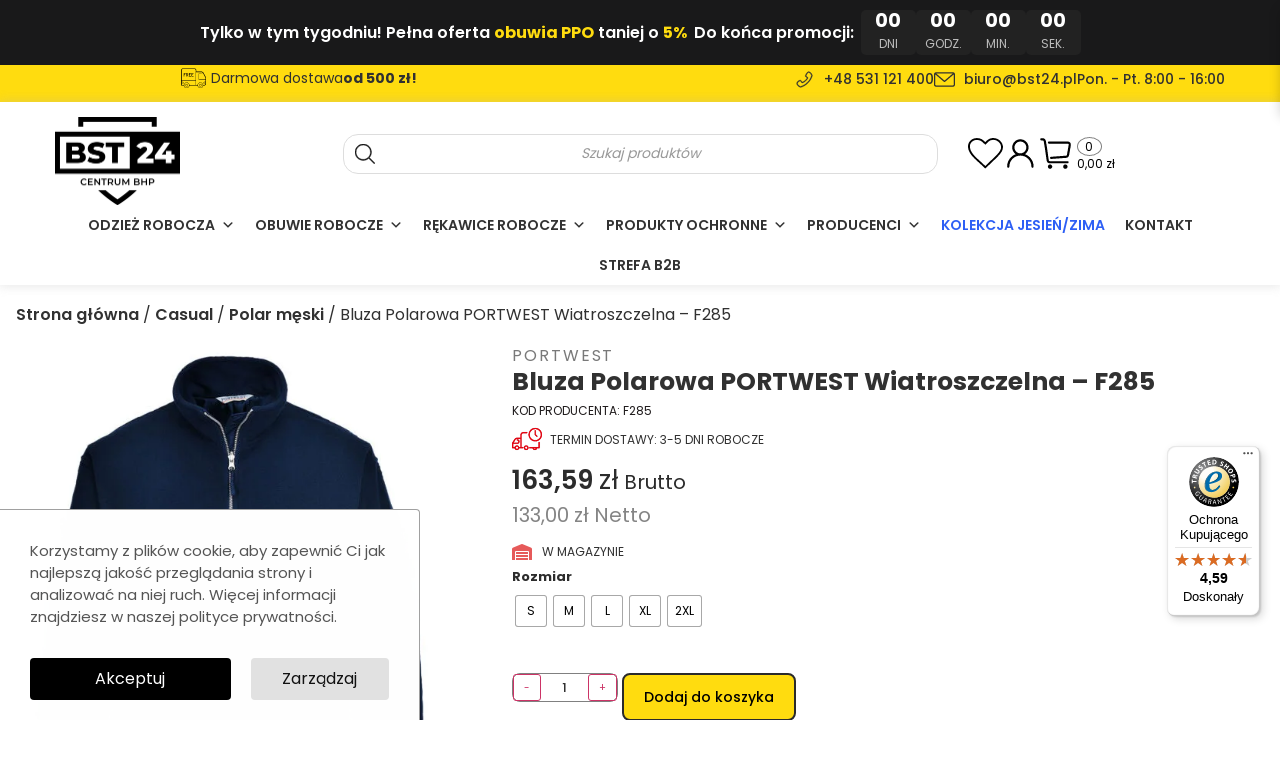

--- FILE ---
content_type: text/html; charset=UTF-8
request_url: https://bst24.pl/produkt/bluza-polarowa-portwest-wiatroszczelna-f285/
body_size: 68252
content:
<!doctype html>
<html lang="pl-PL" prefix="og: https://ogp.me/ns#">
<head><meta charset="UTF-8"><script>if(navigator.userAgent.match(/MSIE|Internet Explorer/i)||navigator.userAgent.match(/Trident\/7\..*?rv:11/i)){var href=document.location.href;if(!href.match(/[?&]nowprocket/)){if(href.indexOf("?")==-1){if(href.indexOf("#")==-1){document.location.href=href+"?nowprocket=1"}else{document.location.href=href.replace("#","?nowprocket=1#")}}else{if(href.indexOf("#")==-1){document.location.href=href+"&nowprocket=1"}else{document.location.href=href.replace("#","&nowprocket=1#")}}}}</script><script>(()=>{class RocketLazyLoadScripts{constructor(){this.v="1.2.6",this.triggerEvents=["keydown","mousedown","mousemove","touchmove","touchstart","touchend","wheel"],this.userEventHandler=this.t.bind(this),this.touchStartHandler=this.i.bind(this),this.touchMoveHandler=this.o.bind(this),this.touchEndHandler=this.h.bind(this),this.clickHandler=this.u.bind(this),this.interceptedClicks=[],this.interceptedClickListeners=[],this.l(this),window.addEventListener("pageshow",(t=>{this.persisted=t.persisted,this.everythingLoaded&&this.m()})),this.CSPIssue=sessionStorage.getItem("rocketCSPIssue"),document.addEventListener("securitypolicyviolation",(t=>{this.CSPIssue||"script-src-elem"!==t.violatedDirective||"data"!==t.blockedURI||(this.CSPIssue=!0,sessionStorage.setItem("rocketCSPIssue",!0))})),document.addEventListener("DOMContentLoaded",(()=>{this.k()})),this.delayedScripts={normal:[],async:[],defer:[]},this.trash=[],this.allJQueries=[]}p(t){document.hidden?t.t():(this.triggerEvents.forEach((e=>window.addEventListener(e,t.userEventHandler,{passive:!0}))),window.addEventListener("touchstart",t.touchStartHandler,{passive:!0}),window.addEventListener("mousedown",t.touchStartHandler),document.addEventListener("visibilitychange",t.userEventHandler))}_(){this.triggerEvents.forEach((t=>window.removeEventListener(t,this.userEventHandler,{passive:!0}))),document.removeEventListener("visibilitychange",this.userEventHandler)}i(t){"HTML"!==t.target.tagName&&(window.addEventListener("touchend",this.touchEndHandler),window.addEventListener("mouseup",this.touchEndHandler),window.addEventListener("touchmove",this.touchMoveHandler,{passive:!0}),window.addEventListener("mousemove",this.touchMoveHandler),t.target.addEventListener("click",this.clickHandler),this.L(t.target,!0),this.S(t.target,"onclick","rocket-onclick"),this.C())}o(t){window.removeEventListener("touchend",this.touchEndHandler),window.removeEventListener("mouseup",this.touchEndHandler),window.removeEventListener("touchmove",this.touchMoveHandler,{passive:!0}),window.removeEventListener("mousemove",this.touchMoveHandler),t.target.removeEventListener("click",this.clickHandler),this.L(t.target,!1),this.S(t.target,"rocket-onclick","onclick"),this.M()}h(){window.removeEventListener("touchend",this.touchEndHandler),window.removeEventListener("mouseup",this.touchEndHandler),window.removeEventListener("touchmove",this.touchMoveHandler,{passive:!0}),window.removeEventListener("mousemove",this.touchMoveHandler)}u(t){t.target.removeEventListener("click",this.clickHandler),this.L(t.target,!1),this.S(t.target,"rocket-onclick","onclick"),this.interceptedClicks.push(t),t.preventDefault(),t.stopPropagation(),t.stopImmediatePropagation(),this.M()}O(){window.removeEventListener("touchstart",this.touchStartHandler,{passive:!0}),window.removeEventListener("mousedown",this.touchStartHandler),this.interceptedClicks.forEach((t=>{t.target.dispatchEvent(new MouseEvent("click",{view:t.view,bubbles:!0,cancelable:!0}))}))}l(t){EventTarget.prototype.addEventListenerWPRocketBase=EventTarget.prototype.addEventListener,EventTarget.prototype.addEventListener=function(e,i,o){"click"!==e||t.windowLoaded||i===t.clickHandler||t.interceptedClickListeners.push({target:this,func:i,options:o}),(this||window).addEventListenerWPRocketBase(e,i,o)}}L(t,e){this.interceptedClickListeners.forEach((i=>{i.target===t&&(e?t.removeEventListener("click",i.func,i.options):t.addEventListener("click",i.func,i.options))})),t.parentNode!==document.documentElement&&this.L(t.parentNode,e)}D(){return new Promise((t=>{this.P?this.M=t:t()}))}C(){this.P=!0}M(){this.P=!1}S(t,e,i){t.hasAttribute&&t.hasAttribute(e)&&(event.target.setAttribute(i,event.target.getAttribute(e)),event.target.removeAttribute(e))}t(){this._(this),"loading"===document.readyState?document.addEventListener("DOMContentLoaded",this.R.bind(this)):this.R()}k(){let t=[];document.querySelectorAll("script[type=rocketlazyloadscript][data-rocket-src]").forEach((e=>{let i=e.getAttribute("data-rocket-src");if(i&&!i.startsWith("data:")){0===i.indexOf("//")&&(i=location.protocol+i);try{const o=new URL(i).origin;o!==location.origin&&t.push({src:o,crossOrigin:e.crossOrigin||"module"===e.getAttribute("data-rocket-type")})}catch(t){}}})),t=[...new Map(t.map((t=>[JSON.stringify(t),t]))).values()],this.T(t,"preconnect")}async R(){this.lastBreath=Date.now(),this.j(this),this.F(this),this.I(),this.W(),this.q(),await this.A(this.delayedScripts.normal),await this.A(this.delayedScripts.defer),await this.A(this.delayedScripts.async);try{await this.U(),await this.H(this),await this.J()}catch(t){console.error(t)}window.dispatchEvent(new Event("rocket-allScriptsLoaded")),this.everythingLoaded=!0,this.D().then((()=>{this.O()})),this.N()}W(){document.querySelectorAll("script[type=rocketlazyloadscript]").forEach((t=>{t.hasAttribute("data-rocket-src")?t.hasAttribute("async")&&!1!==t.async?this.delayedScripts.async.push(t):t.hasAttribute("defer")&&!1!==t.defer||"module"===t.getAttribute("data-rocket-type")?this.delayedScripts.defer.push(t):this.delayedScripts.normal.push(t):this.delayedScripts.normal.push(t)}))}async B(t){if(await this.G(),!0!==t.noModule||!("noModule"in HTMLScriptElement.prototype))return new Promise((e=>{let i;function o(){(i||t).setAttribute("data-rocket-status","executed"),e()}try{if(navigator.userAgent.indexOf("Firefox/")>0||""===navigator.vendor||this.CSPIssue)i=document.createElement("script"),[...t.attributes].forEach((t=>{let e=t.nodeName;"type"!==e&&("data-rocket-type"===e&&(e="type"),"data-rocket-src"===e&&(e="src"),i.setAttribute(e,t.nodeValue))})),t.text&&(i.text=t.text),i.hasAttribute("src")?(i.addEventListener("load",o),i.addEventListener("error",(function(){i.setAttribute("data-rocket-status","failed-network"),e()})),setTimeout((()=>{i.isConnected||e()}),1)):(i.text=t.text,o()),t.parentNode.replaceChild(i,t);else{const i=t.getAttribute("data-rocket-type"),s=t.getAttribute("data-rocket-src");i?(t.type=i,t.removeAttribute("data-rocket-type")):t.removeAttribute("type"),t.addEventListener("load",o),t.addEventListener("error",(i=>{this.CSPIssue&&i.target.src.startsWith("data:")?(console.log("WPRocket: data-uri blocked by CSP -> fallback"),t.removeAttribute("src"),this.B(t).then(e)):(t.setAttribute("data-rocket-status","failed-network"),e())})),s?(t.removeAttribute("data-rocket-src"),t.src=s):t.src="data:text/javascript;base64,"+window.btoa(unescape(encodeURIComponent(t.text)))}}catch(i){t.setAttribute("data-rocket-status","failed-transform"),e()}}));t.setAttribute("data-rocket-status","skipped")}async A(t){const e=t.shift();return e&&e.isConnected?(await this.B(e),this.A(t)):Promise.resolve()}q(){this.T([...this.delayedScripts.normal,...this.delayedScripts.defer,...this.delayedScripts.async],"preload")}T(t,e){var i=document.createDocumentFragment();t.forEach((t=>{const o=t.getAttribute&&t.getAttribute("data-rocket-src")||t.src;if(o&&!o.startsWith("data:")){const s=document.createElement("link");s.href=o,s.rel=e,"preconnect"!==e&&(s.as="script"),t.getAttribute&&"module"===t.getAttribute("data-rocket-type")&&(s.crossOrigin=!0),t.crossOrigin&&(s.crossOrigin=t.crossOrigin),t.integrity&&(s.integrity=t.integrity),i.appendChild(s),this.trash.push(s)}})),document.head.appendChild(i)}j(t){let e={};function i(i,o){return e[o].eventsToRewrite.indexOf(i)>=0&&!t.everythingLoaded?"rocket-"+i:i}function o(t,o){!function(t){e[t]||(e[t]={originalFunctions:{add:t.addEventListener,remove:t.removeEventListener},eventsToRewrite:[]},t.addEventListener=function(){arguments[0]=i(arguments[0],t),e[t].originalFunctions.add.apply(t,arguments)},t.removeEventListener=function(){arguments[0]=i(arguments[0],t),e[t].originalFunctions.remove.apply(t,arguments)})}(t),e[t].eventsToRewrite.push(o)}function s(e,i){let o=e[i];e[i]=null,Object.defineProperty(e,i,{get:()=>o||function(){},set(s){t.everythingLoaded?o=s:e["rocket"+i]=o=s}})}o(document,"DOMContentLoaded"),o(window,"DOMContentLoaded"),o(window,"load"),o(window,"pageshow"),o(document,"readystatechange"),s(document,"onreadystatechange"),s(window,"onload"),s(window,"onpageshow");try{Object.defineProperty(document,"readyState",{get:()=>t.rocketReadyState,set(e){t.rocketReadyState=e},configurable:!0}),document.readyState="loading"}catch(t){console.log("WPRocket DJE readyState conflict, bypassing")}}F(t){let e;function i(e){return t.everythingLoaded?e:e.split(" ").map((t=>"load"===t||0===t.indexOf("load.")?"rocket-jquery-load":t)).join(" ")}function o(o){function s(t){const e=o.fn[t];o.fn[t]=o.fn.init.prototype[t]=function(){return this[0]===window&&("string"==typeof arguments[0]||arguments[0]instanceof String?arguments[0]=i(arguments[0]):"object"==typeof arguments[0]&&Object.keys(arguments[0]).forEach((t=>{const e=arguments[0][t];delete arguments[0][t],arguments[0][i(t)]=e}))),e.apply(this,arguments),this}}o&&o.fn&&!t.allJQueries.includes(o)&&(o.fn.ready=o.fn.init.prototype.ready=function(e){return t.domReadyFired?e.bind(document)(o):document.addEventListener("rocket-DOMContentLoaded",(()=>e.bind(document)(o))),o([])},s("on"),s("one"),t.allJQueries.push(o)),e=o}o(window.jQuery),Object.defineProperty(window,"jQuery",{get:()=>e,set(t){o(t)}})}async H(t){const e=document.querySelector("script[data-webpack]");e&&(await async function(){return new Promise((t=>{e.addEventListener("load",t),e.addEventListener("error",t)}))}(),await t.K(),await t.H(t))}async U(){this.domReadyFired=!0;try{document.readyState="interactive"}catch(t){}await this.G(),document.dispatchEvent(new Event("rocket-readystatechange")),await this.G(),document.rocketonreadystatechange&&document.rocketonreadystatechange(),await this.G(),document.dispatchEvent(new Event("rocket-DOMContentLoaded")),await this.G(),window.dispatchEvent(new Event("rocket-DOMContentLoaded"))}async J(){try{document.readyState="complete"}catch(t){}await this.G(),document.dispatchEvent(new Event("rocket-readystatechange")),await this.G(),document.rocketonreadystatechange&&document.rocketonreadystatechange(),await this.G(),window.dispatchEvent(new Event("rocket-load")),await this.G(),window.rocketonload&&window.rocketonload(),await this.G(),this.allJQueries.forEach((t=>t(window).trigger("rocket-jquery-load"))),await this.G();const t=new Event("rocket-pageshow");t.persisted=this.persisted,window.dispatchEvent(t),await this.G(),window.rocketonpageshow&&window.rocketonpageshow({persisted:this.persisted}),this.windowLoaded=!0}m(){document.onreadystatechange&&document.onreadystatechange(),window.onload&&window.onload(),window.onpageshow&&window.onpageshow({persisted:this.persisted})}I(){const t=new Map;document.write=document.writeln=function(e){const i=document.currentScript;i||console.error("WPRocket unable to document.write this: "+e);const o=document.createRange(),s=i.parentElement;let n=t.get(i);void 0===n&&(n=i.nextSibling,t.set(i,n));const c=document.createDocumentFragment();o.setStart(c,0),c.appendChild(o.createContextualFragment(e)),s.insertBefore(c,n)}}async G(){Date.now()-this.lastBreath>45&&(await this.K(),this.lastBreath=Date.now())}async K(){return document.hidden?new Promise((t=>setTimeout(t))):new Promise((t=>requestAnimationFrame(t)))}N(){this.trash.forEach((t=>t.remove()))}static run(){const t=new RocketLazyLoadScripts;t.p(t)}}RocketLazyLoadScripts.run()})();</script>
	
		<meta name="viewport" content="width=device-width, initial-scale=1">
	<link rel="profile" href="http://gmpg.org/xfn/11">
	<link rel="preconnect" href="https://fonts.googleapis.com">
	<link rel="preconnect" href="https://fonts.gstatic.com" crossorigin>
	<link rel="preload" as="font" href="/wp-content/themes/best-2022/assets/fonts/poppins-v20-latin-ext-regular.woff2" crossorigin>
	<!--noptimize--><script id='fp_data_js' class="fupi_no_defer" type="text/javascript" data-no-defer="1" data-no-optimize="1" nowprocket>
			
			var FP = { 'fns' : {} },
				fp = {"loaded":[],"loading":[],"blocked_scripts":[],"waitlist":[],"actions":[],"observers":[],"tools":["ga41","gads","fbp"],"vars":[],"notice":{"enabled":true,"display_notice":true,"priv_policy_update":1759691782,"blur_page":false,"scroll_lock":false,"hidden":["decline_btn"],"shown":[],"preselected_switches":["stats","pers","market"],"optin_switches":true,"privacy_url":"https:\/\/bst24.pl\/polityka-prywatnosci\/","ask_for_consent_again":"1","priv_policy_page":3,"pp_id":3,"toggle_selector":".fupi_show_cookie_notice, .fp_show_cookie_notice","mode":"optout"},"main":{"track_current_user":true,"is_pro":false,"is_customizer":false,"debug":false,"url":"https:\/\/bst24.pl\/wp-content\/plugins\/full-picture-analytics-cookie-notice\/","bot_list":"basic","server_method":"rest","magic_keyword":"tracking"},"track":{"intersections":"-200px 0px -200px 0px","dblclck_time":"300","track_scroll_min":"200","track_scroll_time":"3","formsubm_trackdelay":"3","link_click_delay":false,"reset_timer_on_anchor":false,"track404":false,"redirect404_url":false,"use_mutation_observer":false},"ga41":{"id":"G-Z3WJM7FFVD","server_side":false},"gads":{"id":"11061070619","woo_conv_id":"BSvzCLCp_bEZEJuWqpop","business_type":"retail"},"fbp":{"pixel_id":"1535819790543030","track_pagetitle":"1","server_side":false,"server_side_2":false},"woo":{"teaser_wrapper_sel":false,"variable_tracking_method":"default","track_variant_views":false,"order_stats":false,"incl_tax_in_price":true,"incl_shipping_in_total":true,"sku_is_id":false,"dont_track_views_after_refresh":false,"wishlist_btn_sel":".tinvwl_add_to_wishlist_button"}},
				fpdata = {"user":{"role":"Visitor","logged_in":false},"page_type":"Woo Product","content_id":55301,"page_title":"Bluza Polarowa PORTWEST Wiatroszczelna - F285","page_id":55301,"published":"2024-02-05 16:38:27","author_name":"Kuba Ciaptacz","woo":{"products":[],"lists":[],"cart":[],"order":[],"viewed_variants":[],"currency":"PLN"}};fpdata.timezone = Intl.DateTimeFormat().resolvedOptions().timeZone;
fp.notice.vars = {};

(function (FP) {

	'use strict';

	var d = document,
		w = window;

	FP.getUrlParamByName = (name, url = false ) => {
		if ( ! url ) {
            url = window.location.search;
        } else {
            url = url.split('?')[1];
			if ( ! url ) return null;
        };
		// var match = RegExp('[?&]' + name + '=([^&]*)').exec(url);
		// return match && decodeURIComponent(match[1].replace(/\+/g, ' '));
		const queryString = url,
			urlParams = new URLSearchParams(queryString);
		return urlParams.get(name);
	};

	// BROKEN LINK TRACKING + REDIRECT TO A CUSTOM 404 PAGE
	if( fp.track.track404 && fpdata.page_type == "404" && ! FP.getUrlParamByName("broken_link_location") ){
		const location = fp.track.redirect404_url ? new URL( fp.track.redirect404_url ) : window.location;
		window.location = location + ( location.search ? "&" : "?" ) + "broken_link_location=" + ( document.referrer || "direct_traffic_or_unknown" ) + "&broken_link=" + window.location;
	}

	FP.setCookie = (name, value, days = 0, mins = 0, path = "/") => {
		var expires = "";
		if ( days > 0 || mins > 0 ) {
			var date = new Date();
			if (days > 0) {
				date.setTime(date.getTime() + days * 24 * 60 * 60 * 1000);
			} else {
				date.setTime(date.getTime() + mins * 60 * 1000);
			}
			expires = "; expires=" + date.toGMTString();
		};
		d.cookie = name + "=" + value + expires + "; path=" + path + "; sameSite=strict";
	};

	FP.readCookie = name => {
		var nameEQ = name + "=";
		var ca = d.cookie.split(';');
		for (var i = 0; i < ca.length; i++) {
			var c = ca[i];
			while (c.charAt(0) == ' ') {c = c.substring(1, c.length);}
			if (c.indexOf(nameEQ) == 0) return c.substring(nameEQ.length, c.length);
		};
		return null;
	};

	FP.nl2Arr = nl => nl ? [].slice.call(nl) : false;

	FP.findID = (e, c) => {
        if ( c === null ) return null;
        if ( !e ) return false;
        c = c || document;
        return c.getElementById(e);
    };

	FP.findAll = (e, c) => {
		if ( c === null ) return [];
		if ( ! e ) return false;
		c = c || document;
		return FP.nl2Arr(c.querySelectorAll(e));
	};
	
	FP.loadScript = scr_id => {
		
		let temp_script = FP.findID( scr_id + '_temp' ),
			new_script = document.createElement('script');

		new_script.innerHTML = temp_script.innerHTML;
		temp_script.parentNode.insertBefore(new_script, temp_script.nextSibling);
		temp_script.remove();

		fp.loaded.push( scr_id );
		if ( fp.main.debug ) console.log("[FP] 3rd party script loaded: " + scr_id);
	};

	FP.getRandomStr = ()=>{
		return ( Math.random() + 1 ).toString(36).substring(2);
	};

	FP.deleteCookie = name => { FP.setCookie(name, "", -1); };

    FP.getInner = function (vals, splitter = ".") {
        
        let args = Array.isArray(vals) ? vals : vals.split(splitter).map( arg => arg.trim() ),
            obj = window[args.shift()];

        for (var i = 0; i < args.length; i++) {
            var prop = args[i];
            if (! obj || ! obj.hasOwnProperty(prop)) return false;
            obj = obj[prop];
        };

        return obj;
    };

	FP.runFn = ( fn_name, args_arr ) => {
			
		let fn = FP.getInner( fn_name, "." );
		
		if ( fn ) {
			args_arr ? fn( ...args_arr ) : fn();
		} else {
			fp.waitlist[fn_name] = typeof args_arr === 'undefined' ? [] : args_arr;
		};
	};

	FP.enqueueFn = ( fn_name ) => {
		let fn = FP.getInner( fn_name, "." );
		if ( fp.waitlist[fn_name] ) fn( ...fp.waitlist[fn_name] );
	}

	FP.getScript = ( url, cb, attrs, type = 'script', fallback = false ) => {

		attrs = attrs || false;
		var s = "";

		if ( type == "img" ) {
			s = d.createElement('img');
			s.src = url;
		} else if ( type == "link" ) {
			s = d.createElement('link');
			s.href = url;
		} else {
			s = d.createElement('script')
			s.src = url;
			s.type = 'application/javascript';
		}

		s.onerror = ()=>{ 
			if ( fallback ) FP.getScript( fallback, cb, attrs, type );
		};

		if (attrs) {
			for (var key in attrs) {
				if ( key !== "/" ) s.setAttribute(key, attrs[key]);
			}
		}

		d.getElementsByTagName("head")[0].appendChild(s);
		if (cb) s.onload = cb;
	};

	FP.sendEvt = (evt_name, details_a) => {
        var details = details_a ? { 'detail' : details_a } : {},
            fp_event = new CustomEvent( evt_name, details );
        document.dispatchEvent(fp_event);
    };

	FP.prepareProduct = ( type, id, data ) => {
		
		if ( type !== "cart_item" ) fpdata.woo.products[id] = fpdata.woo.products[id] ? { ...fpdata.woo.products[id], ...data } : data;
		
		if ( type == 'single' || type == 'teaser' ) {

			// prepare products after all load
			if ( fp.vars.wooImpressTimeout ) clearTimeout( fp.vars.wooImpressTimeout );
			fp.vars.wooImpressTimeout = setTimeout( () => FP.runFn( "FP.fns.prepare_teaser_and_single" ), 200 );
		}
    };

	// Change the value of track_current_user to true if there is a cookie "fp_track_me"
	let track_me = FP.readCookie('fp_track_me');
	if ( track_me ) {
		fp.main.track_current_user = true;
	};

	// CHECK FOR BOT TRAFFIC
	// -- modified version of https://stackoverflow.com/a/65563155/7702522
	
	// BOT CHECK (instant)
	fpdata.is_robot = (() => {
		
		// SMALL list
		if ( fp.main.bot_list == "basic" ) {
			
			const robots = new RegExp([/bot/,/spider/,/crawl/,/APIs-Google/,/AdsBot/,/Googlebot/,/mediapartners/,/Google Favicon/,/FeedFetcher/,/Google-Read-Aloud/,/googleweblight/,/bingbot/,/yandex/,/baidu/,/duckduck/,/Yahoo Link Preview/,/ia_archiver/,/facebookexternalhit/,/pinterest\.combot/,/redditbot/,/slackbot/,/Twitterbot/,/WhatsApp/,/S[eE][mM]rushBot/].map((r) => r.source).join("|"),"i");

			return robots.test(navigator.userAgent);

		// BIG list
		} else if ( fp.main.bot_list == "big" ) {

			const robots = new RegExp([
				/Googlebot/, /AdsBot/, /Feedfetcher-Google/, /Mediapartners-Google/, /Mediapartners/, /APIs-Google/, 
				/Google-InspectionTool/, /Storebot-Google/, /GoogleOther/, /bingbot/, /Slurp/, /wget/, /LinkedInBot/, 
				/Python-urllib/, /python-requests/, /aiohttp/, /httpx/, /libwww-perl/, /httpunit/, /Nutch/, 
				/Go-http-client/, /phpcrawl/, /msnbot/, /jyxobot/, /FAST-WebCrawler/, /FAST Enterprise Crawler/, 
				/BIGLOTRON/, /Teoma/, /convera/, /seekbot/, /Gigabot/, /Gigablast/, /exabot/, /ia_archiver/, 
				/GingerCrawler/, /webmon/, /HTTrack/, /grub\.org/, /UsineNouvelleCrawler/, /antibot/, 
				/netresearchserver/, /speedy/, /fluffy/, /findlink/, /msrbot/, /panscient/, /yacybot/, /AISearchBot/, 
				/ips-agent/, /tagoobot/, /MJ12bot/, /woriobot/, /yanga/, /buzzbot/, /mlbot/, /yandex\.combots/, 
				/purebot/, /Linguee Bot/, /CyberPatrol/, /voilabot/, /Baiduspider/, /citeseerxbot/, /spbot/, 
				/twengabot/, /postrank/, /Turnitin/, /scribdbot/, /page2rss/, /sitebot/, /linkdex/, /Adidxbot/, 
				/ezooms/, /dotbot/, /Mail\.RU_Bot/, /discobot/, /heritrix/, /findthatfile/, /europarchive\.org/, 
				/NerdByNature\.Bot/, /sistrix crawler/, /Ahrefs/, /fuelbot/, /CrunchBot/, /IndeedBot/, 
				/mappydata/, /woobot/, /ZoominfoBot/, /PrivacyAwareBot/, /Multiviewbot/, /SWIMGBot/, /Grobbot/, 
				/eright/, /Apercite/, /semanticbot/, /Aboundex/, /domaincrawler/, /wbsearchbot/, /summify/, /CCBot/, 
				/edisterbot/, /SeznamBot/, /ec2linkfinder/, /gslfbot/, /aiHitBot/, /intelium_bot/, 
				/facebookexternalhit/, /Yeti/, /RetrevoPageAnalyzer/, /lb-spider/, /Sogou/, /lssbot/, /careerbot/, 
				/wotbox/, /wocbot/, /ichiro/, /DuckDuckBot/, /lssrocketcrawler/, /drupact/, /webcompanycrawler/, 
				/acoonbot/, /openindexspider/, /gnam gnam spider/, /web-archive-net\.com\.bot/, /backlinkcrawler/, 
				/coccoc/, /integromedb/, /content crawler spider/, /toplistbot/, /it2media-domain-crawler/, 
				/ip-web-crawler\.com/, /siteexplorer\.info/, /elisabot/, /proximic/, /changedetection/, /arabot/, 
				/WeSEE:Search/, /niki-bot/, /CrystalSemanticsBot/, /rogerbot/, /360Spider/, /psbot/, 
				/InterfaxScanBot/, /CC Metadata Scaper/, /g00g1e\.net/, /GrapeshotCrawler/, /urlappendbot/, 
				/brainobot/, /fr-crawler/, /binlar/, /SimpleCrawler/, /Twitterbot/, /cXensebot/, /smtbot/, 
				/bnf\.fr_bot/, /A6-Indexer/, /ADmantX/, /Facebot/, /OrangeBot/, /memorybot/, /AdvBot/, 
				/MegaIndex/, /SemanticScholarBot/, /ltx71/, /nerdybot/, /xovibot/, /BUbiNG/, /Qwantify/, 
				/archive\.org_bot/, /Applebot/, /TweetmemeBot/, /crawler4j/, /findxbot/, /SemrushBot/, 
				/yoozBot/, /lipperhey/, /Y!J/, /Domain Re-Animator Bot/, /AddThis/, /Screaming Frog SEO Spider/, 
				/MetaURI/, /Scrapy/, /Livelapbot/, /OpenHoseBot/, /CapsuleChecker/, /collection@infegy\.com/, 
				/IstellaBot/, /DeuSu/, /betaBot/, /Cliqzbot/, /MojeekBot/, /netEstate NE Crawler/, 
				/SafeSearch microdata crawler/, /Gluten Free Crawler/, /Sonic/, /Sysomos/, /Trove/, /deadlinkchecker/, 
				/Slack-ImgProxy/, /Embedly/, /RankActiveLinkBot/, /iskanie/, /SafeDNSBot/, /SkypeUriPreview/, 
				/Veoozbot/, /Slackbot/, /redditbot/, /datagnionbot/, /Google-Adwords-Instant/, /adbeat_bot/, 
				/WhatsApp/, /contxbot/, /pinterest\.combot/, /electricmonk/, /GarlikCrawler/, /BingPreview/, 
				/vebidoobot/, /FemtosearchBot/, /Yahoo Link Preview/, /MetaJobBot/, /DomainStatsBot/, /mindUpBot/, 
				/Daum/, /Jugendschutzprogramm-Crawler/, /Xenu Link Sleuth/, /Pcore-HTTP/, /moatbot/, /KosmioBot/, 
				/pingdom/, /AppInsights/, /PhantomJS/, /Gowikibot/, /PiplBot/, /Discordbot/, /TelegramBot/, 
				/Jetslide/, /newsharecounts/, /James BOT/, /Barkrowler/, /TinEye/, /SocialRankIOBot/, 
				/trendictionbot/, /Ocarinabot/, /epicbot/, /Primalbot/, /DuckDuckGo-Favicons-Bot/, /GnowitNewsbot/, 
				/Leikibot/, /LinkArchiver/, /YaK/, /PaperLiBot/, /Digg Deeper/, /dcrawl/, /Snacktory/, /AndersPinkBot/, 
				/Fyrebot/, /EveryoneSocialBot/, /Mediatoolkitbot/, /Luminator-robots/, /ExtLinksBot/, /SurveyBot/, 
				/NING/, /okhttp/, /Nuzzel/, /omgili/, /PocketParser/, /YisouSpider/, /um-LN/, /ToutiaoSpider/, 
				/MuckRack/, /Jamie's Spider/, /AHC/, /NetcraftSurveyAgent/, /Laserlikebot/, /^Apache-HttpClient/, 
				/AppEngine-Google/, /Jetty/, /Upflow/, /Thinklab/, /Traackr\.com/, /Twurly/, /Mastodon/, /http_get/, 
				/DnyzBot/, /botify/, /007ac9 Crawler/, /BehloolBot/, /BrandVerity/, /check_http/, /BDCbot/, 
				/ZumBot/, /EZID/, /ICC-Crawler/, /ArchiveBot/, /^LCC /, /filterdb\.iss\.netcrawler/, /BLP_bbot/, 
				/BomboraBot/, /Buck/, /Companybook-Crawler/, /Genieo/, /magpie-crawler/, /MeltwaterNews/,
				/Moreover/,/newspaper/,/ScoutJet/,/sentry/,/StorygizeBot/,/UptimeRobot/,/OutclicksBot/,
				/seoscanners/,/Hatena/,/Google Web Preview/,/MauiBot/,/AlphaBot/,/SBL-BOT/,/IAS crawler/,
				/adscanner/,/Netvibes/,/acapbot/,/Baidu-YunGuanCe/,/bitlybot/,/blogmuraBot/,/Bot\.AraTurka\.com/,
				/bot-pge\.chlooe\.com/,/BoxcarBot/,/BTWebClient/,/ContextAd Bot/,/Digincore bot/,/Disqus/,/Feedly/,
				/Fetch/,/Fever/,/Flamingo_SearchEngine/,/FlipboardProxy/,/g2reader-bot/,/G2 Web Services/,/imrbot/,
				/K7MLWCBot/,/Kemvibot/,/Landau-Media-Spider/,/linkapediabot/,/vkShare/,/Siteimprove\.com/,/BLEXBot/,
				/DareBoost/,/ZuperlistBot/,/Miniflux/,/Feedspot/,/Diffbot/,/SEOkicks/,/tracemyfile/,/Nimbostratus-Bot/,
				/zgrab/,/PR-CY\.RU/,/AdsTxtCrawler/,/Datafeedwatch/,/Zabbix/,/TangibleeBot/,/google-xrawler/,/axios/,
				/Amazon CloudFront/,/Pulsepoint/,/CloudFlare-AlwaysOnline/,/Google-Structured-Data-Testing-Tool/,
				/WordupInfoSearch/,/WebDataStats/,/HttpUrlConnection/,/Seekport Crawler/,/ZoomBot/,/VelenPublicWebCrawler/,
				/MoodleBot/,/jpg-newsbot/,/outbrain/,/W3C_Validator/,/Validator\.nu/,/W3C-checklink/,/W3C-mobileOK/,
				/W3C_I18n-Checker/,/FeedValidator/,/W3C_CSS_Validator/,/W3C_Unicorn/,/Google-PhysicalWeb/,/Blackboard/,
				/ICBot/,/BazQux/,/Twingly/,/Rivva/,/Experibot/,/awesomecrawler/,/Dataprovider\.com/,/GroupHigh/,
				/theoldreader\.com/,/AnyEvent/,/Uptimebot\.org/,/Nmap Scripting Engine/,/2ip\.ru/,/Clickagy/,
				/Caliperbot/,/MBCrawler/,/online-webceo-bot/,/B2B Bot/,/AddSearchBot/,/Google Favicon/,/HubSpot/,
				/Chrome-Lighthouse/,/HeadlessChrome/,/CheckMarkNetwork/,/www\.uptime\.com/,/Streamline3Bot/,/serpstatbot/,
				/MixnodeCache/,/^curl/,/SimpleScraper/,/RSSingBot/,/Jooblebot/,/fedoraplanet/,/Friendica/,/NextCloud/,
				/Tiny Tiny RSS/,/RegionStuttgartBot/,/Bytespider/,/Datanyze/,/Google-Site-Verification/,/TrendsmapResolver/,
				/tweetedtimes/,/NTENTbot/,/Gwene/,/SimplePie/,/SearchAtlas/,/Superfeedr/,/feedbot/,/UT-Dorkbot/,/Amazonbot/,
				/SerendeputyBot/,/Eyeotabot/,/officestorebot/,/Neticle Crawler/,/SurdotlyBot/,/LinkisBot/,/AwarioSmartBot/,
				/AwarioRssBot/,/RyteBot/,/FreeWebMonitoring SiteChecker/,/AspiegelBot/,/NAVER Blog Rssbot/,/zenback bot/,
				/SentiBot/,/Domains Project/,/Pandalytics/,/VKRobot/,/bidswitchbot/,/tigerbot/,/NIXStatsbot/,/Atom Feed Robot/,
				/curebot/,/PagePeeker/,/Vigil/,/rssbot/,/startmebot/,/JobboerseBot/,/seewithkids/,/NINJA bot/,/Cutbot/,
				/BublupBot/,/BrandONbot/,/RidderBot/,/Taboolabot/,/Dubbotbot/,/FindITAnswersbot/,/infoobot/,/Refindbot/,
				/BlogTraffic\d\.\d+ Feed-Fetcher/,/SeobilityBot/,/Cincraw/,/Dragonbot/,/VoluumDSP-content-bot/,/FreshRSS/,
				/BitBot/,/^PHP-Curl-Class/,/Google-Certificates-Bridge/,/centurybot/,/Viber/,/e\.ventures Investment Crawler/,
				/evc-batch/,/PetalBot/,/virustotal/,/(^| )PTST/,/minicrawler/,/Cookiebot/,/trovitBot/,/seostar\.co/,/IonCrawl/,
				/Uptime-Kuma/,/SeekportBot/,/FreshpingBot/,/Feedbin/,/CriteoBot/,/Snap URL Preview Service/,/Better Uptime Bot/,
				/RuxitSynthetic/,/Google-Read-Aloud/,/ValveSteam/,/OdklBot/,/GPTBot/,/ChatGPT-User/,/YandexRenderResourcesBot/,
				/LightspeedSystemsCrawler/,/ev-crawler/,/BitSightBot/,/woorankreview/,/Google-Safety/,/AwarioBot/,/DataForSeoBot/,
				/Linespider/,/WellKnownBot/,/A Patent Crawler/,/StractBot/,/search\.marginalia\.nu/,/YouBot/,/Nicecrawler/,/Neevabot/,
				/BrightEdge Crawler/,/SiteCheckerBotCrawler/,/TombaPublicWebCrawler/,/CrawlyProjectCrawler/,/KomodiaBot/,/KStandBot/,
				/CISPA Webcrawler/,/MTRobot/,/hyscore\.io/,/AlexandriaOrgBot/,/2ip bot/,/Yellowbrandprotectionbot/,/SEOlizer/,
				/vuhuvBot/,/INETDEX-BOT/,/Synapse/,/t3versionsBot/,/deepnoc/,/Cocolyzebot/,/hypestat/,/ReverseEngineeringBot/,
				/sempi\.tech/,/Iframely/,/MetaInspector/,/node-fetch/,/lkxscan/,/python-opengraph/,/OpenGraphCheck/,
				/developers\.google\.com\+websnippet/,/SenutoBot/,/MaCoCu/,/NewsBlur/,/inoreader/,/NetSystemsResearch/,/PageThing/,
				/WordPress/,/PhxBot/,/ImagesiftBot/,/Expanse/,/InternetMeasurement/,/^BW/,/GeedoBot/,/Audisto Crawler/,
				/PerplexityBot/,/claudebot/,/Monsidobot/,/GroupMeBot/].map((r) => r.source).join("|"),"i");

				return robots.test(navigator.userAgent);

		} else {
			return false;
		};
	})();

	// GENERATE A RANDOM STRING FOR VARIOUS USES
	fp.random = FP.getRandomStr(7);

	// SET INITIAL GTAG, GTM AND MS ADS STUFF

	// First, we set the dataLayers for GA, GAds and MS Ads

	window.dataLayer = window.dataLayer || [];
	window.gtag = function(){window.dataLayer.push(arguments);}
	window.uetq = window.uetq || [];
	
	// next, we set a separate GTM DataLayer if it has DL Protection enabled

	if ( fp.gtm ) {
		fp.gtm.datalayer = ! fp.gtm.datalayer || fp.gtm.datalayer == "default" ? "dataLayer" : "fupi_dataLayer";
		if ( fp.gtm.datalayer == "fupi_dataLayer" ){
			window[fp.gtm.datalayer] = window[fp.gtm.datalayer] || [];
			window.fupi_gtm_gtag = function(){window[fp.gtm.datalayer].push(arguments);} // gtag used for consents
		}
	};

	// UPDATE COOKIE DATA - fupi_cookies and fpdata.cookies

	let magic_keyw = FP.getUrlParamByName( fp.main.magic_keyword ),
		ga4_debug = FP.getUrlParamByName("ga4_debug"),
		cookies = FP.readCookie('fp_cookie');
	
	cookies = cookies ? JSON.parse(cookies) : false;

	fpdata.cookies = false;

	if ( magic_keyw && magic_keyw == 'off' ){

		var updated_cookies = { 'stats' : false, 'personalisation' : false, 'marketing' : false, 'disabled' : true };

		fp.main.track_current_user = false;
		FP.setCookie('fp_cookie', JSON.stringify(updated_cookies), 7300 );
		fpdata.cookies = updated_cookies;

	} else if ( ga4_debug ){

		if ( ga4_debug == 'on' ) {
			
			var updated_cookies = { 'stats' : true, 'personalisation' : true, 'marketing' : true, 'disabled' : false, 'ga4_debug' : 'on' };
	
			if ( cookies && cookies.pp_pub ) updated_cookies.pp_pub = cookies.pp_pub;
			if ( cookies && cookies.tools ) updated_cookies.tools = cookies.tools;
	
			FP.setCookie('fp_cookie', JSON.stringify(updated_cookies), 7300 );
			fpdata.cookies = updated_cookies;

		} else if ( ga4_debug == 'off' ) {
			var updated_cookies = { 'stats' : true, 'personalisation' : true, 'marketing' : true, 'disabled' : false };
	
			if ( cookies && cookies.pp_pub ) updated_cookies.pp_pub = cookies.pp_pub;
			if ( cookies && cookies.tools ) updated_cookies.tools = cookies.tools;
	
			FP.setCookie('fp_cookie', JSON.stringify(updated_cookies), 7300 );
			fpdata.cookies = updated_cookies;
		}

	} else if ( FP.getUrlParamByName("reset_cookies") || ( magic_keyw && ( magic_keyw == 'reset' || magic_keyw == 'on' ) ) ){

		FP.deleteCookie('fp_cookie');

	} else {

		var changed = false;

		if ( cookies ) {
			if ( cookies.disabled ) {

				var updated_cookies = { 'stats' : false, 'personalisation' : false, 'marketing' : false, 'disabled' : true };
				
				fp.main.track_current_user = false;
				FP.setCookie('fp_cookie', JSON.stringify(updated_cookies), 7300 );
				fpdata.cookies = updated_cookies;

			} else if ( fp.notice ) {

				// ask for consent again

				if ( ! fp.notice.dont_ask_again ) {

					if ( fp.notice.priv_policy_update ) {
						if ( ! cookies.pp_pub || cookies.pp_pub != fp.notice.priv_policy_update ) changed = true;
					}
					
					if ( fp.tools ){
						if ( ! cookies.tools || ! fp.tools.every( id => cookies.tools.includes(id) ) ) changed = true;
					}
				}
		
				if ( changed ) {
					FP.deleteCookie('fp_cookie');
				} else {
					fpdata.cookies = cookies;
					if ( fpdata.cookies.disabled ) fp.main.track_current_user = false;
				}
			}
		}
	}

	//
	// CONSENT BANNER 
	//
	
	if ( fp.main.track_current_user && ! fp.main.is_customizer && fp.notice.enabled && ! fpdata.cookies && fp.notice.display_notice ) {
		
		// BLUR BACKGROUND
		if ( fp.notice.blur_page ) {
			document.getElementsByTagName( 'html' )[0].classList.add('fupi_blur');
		}
		
		// LOCK PAGESCROLL
		if ( fp.notice.scroll_lock ) {
			document.getElementsByTagName( 'html' )[0].classList.add('fupi_scroll_lock');
		}
	}

	FP.updateConsents = () => {

		if ( fp.vars.use_other_cmp ) return;

		if ( fp.main.debug ) console.log('[FP] Updating consents');
		
		// if the user made a choice in the past
		if ( fpdata.cookies ){
			fpdata.consents = {
				'can_track_stats' : fpdata.cookies.stats || false,
				'can_track_pers' : fpdata.cookies.personalisation || false,
				'can_track_market' : fpdata.cookies.marketing || false,
			};

		// if no choice was made in the past
		} else {
			
			// deny all if consent banner is in optin mode
			if ( fp.notice.enabled && fp.notice.mode == "optin" ) {
				fpdata.consents = {
					'can_track_stats' : false,
					'can_track_pers' : false,
					'can_track_market' : false,
				}
			
			// agree to all if consent banner is disabled or we are in optout or notification mode
			} else {
			 	fpdata.consents = {
					'can_track_stats' : true,
					'can_track_pers' : true,
					'can_track_market' : true,
				}
			}
		}

		if ( ! fp.main.is_customizer ) {

			// set MS Ads consent
			
			window.uetq.push( "consent", "default", {
				"ad_storage": "denied"
			});
			
			if ( fpdata.cookies ){
				if ( fpdata.cookies.stats && fpdata.cookies.marketing ) {
					window.uetq.push( "consent", "update", {
						"ad_storage": "granted"
					});
				}
			} else {
				if ( ! ( fp.notice.enabled && fp.notice.mode == "optin" ) ) {
					window.uetq.push( "consent", "update", {
						"ad_storage": "granted"
					});
				}
			}
			
			// Set GTAG consents

			["gtag", "fupi_gtm_gtag"].forEach( tag_name => {

				if ( tag_name == "fupi_gtm_gtag" && ! window.fupi_gtm_gtag ) return;

				// set defaults to denied

				window[tag_name]("consent", "default", {
					"ad_storage": "denied",
					"ad_user_data" : "denied",
					"ad_personalization" : "denied",
					"analytics_storage": "denied",
					"personalization_storage": "denied",
					"functionality_storage": "denied",
					"security_storage": "granted",
				});

				// update if the user made a choice in the past
				if ( fpdata.cookies ){
					
					window[tag_name]("consent", "update", {
						"ad_storage": fpdata.cookies.marketing ? "granted" : "denied",
						"ad_user_data" : fpdata.cookies.marketing ? "granted" : "denied",
						"ad_personalization" : fpdata.cookies.marketing ? "granted" : "denied",
						"analytics_storage": fpdata.cookies.stats ? "granted" : "denied",
						"personalization_storage": fpdata.cookies.personalisation ? "granted" : "denied",
						"functionality_storage": fpdata.cookies.personalisation ? "granted" : "denied",
						"security_storage": "granted",
					});
					
					if ( fp.main.debug ) console.log("[FP] Google consents set to user choices");
				
				// if no choice was made in the past
				} else {
					
					// agree to all if consent banner is disabled or is in optout or notification mode
					if ( ! ( fp.notice.enabled && fp.notice.mode == "optin" ) ) {
						
						window[tag_name]("consent", "update", {
							"ad_storage": "granted",
							"ad_user_data" : "granted",
							"ad_personalization" : "granted",
							"analytics_storage": "granted",
							"personalization_storage": "granted",
							"functionality_storage": "granted",
							"security_storage": "granted",
						});
					
						if ( fp.main.debug ) console.log("[FP] All Google consents granted");
					};
				}
			} );
			
			// we set URL Passthrough for standard GTAG
			if ( fp?.gtag?.url_passthrough && fp.notice.enabled && ( fp.notice.mode == "optin" || fp.notice.mode == "optout" ) ) {
				window.gtag("set", "url_passthrough", true);
			};
		}
    }
	
	let uses_geo = false;

	FP.postToServer = ( event_data_a, cb = false ) => {

		if ( fpdata.is_robot ) return;
		if ( fp.main.debug ) console.log( "[FP] Posting to server", event_data_a );

		let fetch_url = fp.main.server_method == "rest" ? "/index.php?rest_route=/fupi/v1/sender" : "/wp-admin/admin-ajax.php?action=fupi_ajax";

		if ( fp.main.debug || event_data_a[0][0] == 'cdb') {
		
			fetch( fetch_url, {
				method: "POST",
				body: JSON.stringify( event_data_a ),
				credentials: 'same-origin',
				headers: {
					"Content-type": "application/json; charset=UTF-8",
					// "X-WP-Nonce": fp_nonce
				}
			})
			.then((response) => response.json())
			.then((json) => {
				if ( cb ) { 
					cb(json);
				} else {
					console.log( "[FP] Server response", json);
				}
			});

		} else {

			fetch( fetch_url, {
				method: "POST",
				credentials: 'same-origin',
				body: JSON.stringify( event_data_a ),
				headers: {
					"Content-type": "application/json; charset=UTF-8",
					// "X-WP-Nonce": fp_nonce
				}
			});
		}
	};

	if ( ! uses_geo ) {
		fpdata.country = 'unknown';
		FP.updateConsents();
		fp.ready = true;
	}

})(FP);</script><!--/noptimize--><link rel="prefetch" href="https://bst24.pl/wp-content/plugins/woo-min-max-quantity-step-control-single/assets/js/custom.js">
<link data-minify="1" rel="prefetch" href="https://bst24.pl/wp-content/cache/min/1/wp-content/plugins/woo-min-max-quantity-step-control-single/assets/css/wcmmq-front.css?ver=1769426407">

<!-- Optymalizacja wyszukiwarek według Rank Math - https://rankmath.com/ -->
<title>Bluza Polarowa PORTWEST Wiatroszczelna - F285 | BST24.pl</title>
<meta name="description" content="BST24 - Pełna oferta odzieży PORTWEST - Bezpieczne zakupy i Szybka dostawa - SPRAWDŹ. Obsługujemy klientów detalicznych i hurtowych."/>
<meta name="robots" content="follow, index, max-snippet:-1, max-video-preview:-1, max-image-preview:large"/>
<link rel="canonical" href="https://bst24.pl/produkt/bluza-polarowa-portwest-wiatroszczelna-f285/" />
<meta property="og:locale" content="pl_PL" />
<meta property="og:type" content="product" />
<meta property="og:title" content="Bluza Polarowa PORTWEST Wiatroszczelna - F285 | BST24.pl" />
<meta property="og:description" content="BST24 - Pełna oferta odzieży PORTWEST - Bezpieczne zakupy i Szybka dostawa - SPRAWDŹ. Obsługujemy klientów detalicznych i hurtowych." />
<meta property="og:url" content="https://bst24.pl/produkt/bluza-polarowa-portwest-wiatroszczelna-f285/" />
<meta property="og:site_name" content="BST24.pl" />
<meta property="og:updated_time" content="2024-11-13T12:58:27+01:00" />
<meta property="og:image" content="https://bst24.pl/wp-content/uploads/2024/02/ww.jpg" />
<meta property="og:image:secure_url" content="https://bst24.pl/wp-content/uploads/2024/02/ww.jpg" />
<meta property="og:image:width" content="1100" />
<meta property="og:image:height" content="1100" />
<meta property="og:image:alt" content="Bluza polarowa" />
<meta property="og:image:type" content="image/jpeg" />
<meta property="product:brand" content="PORTWEST" />
<meta property="product:availability" content="instock" />
<meta name="twitter:card" content="summary_large_image" />
<meta name="twitter:title" content="Bluza Polarowa PORTWEST Wiatroszczelna - F285 | BST24.pl" />
<meta name="twitter:description" content="BST24 - Pełna oferta odzieży PORTWEST - Bezpieczne zakupy i Szybka dostawa - SPRAWDŹ. Obsługujemy klientów detalicznych i hurtowych." />
<meta name="twitter:image" content="https://bst24.pl/wp-content/uploads/2024/02/ww.jpg" />
<meta name="twitter:label1" content="Cena" />
<meta name="twitter:data1" content="133,00&nbsp;&#122;&#322;" />
<meta name="twitter:label2" content="Dostępność" />
<meta name="twitter:data2" content="Na stanie" />
<script type="application/ld+json" class="rank-math-schema">{"@context":"https://schema.org","@graph":[{"@type":"Place","@id":"https://bst24.pl/#place","geo":{"@type":"GeoCoordinates","latitude":"52.727285856290614","longitude":" 15.253171503184834"},"hasMap":"https://www.google.com/maps/search/?api=1&amp;query=52.727285856290614, 15.253171503184834","address":{"@type":"PostalAddress","streetAddress":"Zielona 33/34","addressLocality":"Gorz\u00f3w Wielkopolski","addressRegion":"Zachodniopomorskie","postalCode":"66-400","addressCountry":"Polska"}},{"@type":["Store","Organization"],"@id":"https://bst24.pl/#organization","name":"BST24.pl","url":"https://bst24.pl","sameAs":["https://www.facebook.com/bst24pl","https://www.instagram.com/bst24pl/"],"email":"biuro@bst24.pl","address":{"@type":"PostalAddress","streetAddress":"Zielona 33/34","addressLocality":"Gorz\u00f3w Wielkopolski","addressRegion":"Zachodniopomorskie","postalCode":"66-400","addressCountry":"Polska"},"logo":{"@type":"ImageObject","@id":"https://bst24.pl/#logo","url":"https://bst24.pl/wp-content/uploads/2024/06/cropped-logo-czarne.png","contentUrl":"https://bst24.pl/wp-content/uploads/2024/06/cropped-logo-czarne.png","caption":"BST24.pl","inLanguage":"pl-PL","width":"512","height":"512"},"openingHours":["Monday,Tuesday,Wednesday,Thursday,Friday 08:00-15:00"],"location":{"@id":"https://bst24.pl/#place"},"image":{"@id":"https://bst24.pl/#logo"},"telephone":"+48 509 785 215"},{"@type":"WebSite","@id":"https://bst24.pl/#website","url":"https://bst24.pl","name":"BST24.pl","alternateName":"Bst24.pl","publisher":{"@id":"https://bst24.pl/#organization"},"inLanguage":"pl-PL"},{"@type":"ImageObject","@id":"https://bst24.pl/wp-content/uploads/2024/02/ww.jpg","url":"https://bst24.pl/wp-content/uploads/2024/02/ww.jpg","width":"1100","height":"1100","inLanguage":"pl-PL"},{"@type":"BreadcrumbList","@id":"https://bst24.pl/produkt/bluza-polarowa-portwest-wiatroszczelna-f285/#breadcrumb","itemListElement":[{"@type":"ListItem","position":"1","item":{"@id":"https://bst24.pl","name":"BST24.pl"}},{"@type":"ListItem","position":"2","item":{"@id":"https://bst24.pl/casual/","name":"Casual"}},{"@type":"ListItem","position":"3","item":{"@id":"https://bst24.pl/produkt/bluza-polarowa-portwest-wiatroszczelna-f285/","name":"Bluza Polarowa PORTWEST Wiatroszczelna &#8211; F285"}}]},{"@type":"ItemPage","@id":"https://bst24.pl/produkt/bluza-polarowa-portwest-wiatroszczelna-f285/#webpage","url":"https://bst24.pl/produkt/bluza-polarowa-portwest-wiatroszczelna-f285/","name":"Bluza Polarowa PORTWEST Wiatroszczelna - F285 | BST24.pl","datePublished":"2024-02-05T16:38:27+01:00","dateModified":"2024-11-13T12:58:27+01:00","isPartOf":{"@id":"https://bst24.pl/#website"},"primaryImageOfPage":{"@id":"https://bst24.pl/wp-content/uploads/2024/02/ww.jpg"},"inLanguage":"pl-PL","breadcrumb":{"@id":"https://bst24.pl/produkt/bluza-polarowa-portwest-wiatroszczelna-f285/#breadcrumb"}},{"@type":"Product","brand":{"@type":"Brand","name":"PORTWEST"},"name":"Bluza Polarowa PORTWEST Wiatroszczelna - F285 | BST24.pl","description":"BST24 - Pe\u0142na oferta odzie\u017cy PORTWEST - Bezpieczne zakupy i Szybka dostawa - SPRAWD\u0179. Obs\u0142ugujemy klient\u00f3w detalicznych i hurtowych.","sku":"F285","category":"Casual","mainEntityOfPage":{"@id":"https://bst24.pl/produkt/bluza-polarowa-portwest-wiatroszczelna-f285/#webpage"},"image":[{"@type":"ImageObject","url":"https://bst24.pl/wp-content/uploads/2024/02/ww.jpg","height":"1100","width":"1100"},{"@type":"ImageObject","url":"https://bst24.pl/wp-content/uploads/2024/02/ww.jpg","height":"1100","width":"1100"}],"offers":{"@type":"Offer","price":"133.00","priceValidUntil":"2027-12-31","priceSpecification":{"price":"133.00","priceCurrency":"PLN","valueAddedTaxIncluded":"false"},"priceCurrency":"PLN","availability":"http://schema.org/InStock","seller":{"@type":"Organization","@id":"https://bst24.pl/","name":"BST24.pl","url":"https://bst24.pl","logo":"https://bst24.pl/wp-content/uploads/2024/06/cropped-logo-czarne.png"},"url":"https://bst24.pl/produkt/bluza-polarowa-portwest-wiatroszczelna-f285/"},"additionalProperty":[{"@type":"PropertyValue","name":"pa_kolor","value":"Granatowy"},{"@type":"PropertyValue","name":"pa_material-odziezy","value":"Po\u0142\u0105czenie materia\u0142\u00f3w"},{"@type":"PropertyValue","name":"pa_cechy-materialu","value":"Wiatroodporny"},{"@type":"PropertyValue","name":"pa_kroj-odziezy","value":"Regularny"}],"@id":"https://bst24.pl/produkt/bluza-polarowa-portwest-wiatroszczelna-f285/#richSnippet"}]}</script>
<!-- /Wtyczka Rank Math WordPress SEO -->

<link rel='dns-prefetch' href='//widgets.trustedshops.com' />

<link rel="alternate" type="application/rss+xml" title="BST24.pl &raquo; Kanał z wpisami" href="https://bst24.pl/feed/" />
<link rel="alternate" type="application/rss+xml" title="BST24.pl &raquo; Kanał z komentarzami" href="https://bst24.pl/comments/feed/" />
<link rel="alternate" title="oEmbed (JSON)" type="application/json+oembed" href="https://bst24.pl/wp-json/oembed/1.0/embed?url=https%3A%2F%2Fbst24.pl%2Fprodukt%2Fbluza-polarowa-portwest-wiatroszczelna-f285%2F" />
<link rel="alternate" title="oEmbed (XML)" type="text/xml+oembed" href="https://bst24.pl/wp-json/oembed/1.0/embed?url=https%3A%2F%2Fbst24.pl%2Fprodukt%2Fbluza-polarowa-portwest-wiatroszczelna-f285%2F&#038;format=xml" />
<style id='wp-img-auto-sizes-contain-inline-css'>
img:is([sizes=auto i],[sizes^="auto," i]){contain-intrinsic-size:3000px 1500px}
/*# sourceURL=wp-img-auto-sizes-contain-inline-css */
</style>
<link data-minify="1" rel='stylesheet' id='font-awesome-5-css' href='https://bst24.pl/wp-content/cache/min/1/wp-content/plugins/brands-for-woocommerce/berocket/assets/css/fontawesome5.min.css?ver=1769426389' media='all' />
<link data-minify="1" rel='stylesheet' id='berocket_product_brand_style-css' href='https://bst24.pl/wp-content/cache/min/1/wp-content/plugins/brands-for-woocommerce/css/frontend.css?ver=1769426389' media='all' />
<link rel='stylesheet' id='berocket_aapf_widget-style-css' href='https://bst24.pl/wp-content/plugins/woocommerce-ajax-filters/assets/frontend/css/fullmain.min.css?ver=1.6.4.6' media='all' />
<style id='wp-emoji-styles-inline-css'>

	img.wp-smiley, img.emoji {
		display: inline !important;
		border: none !important;
		box-shadow: none !important;
		height: 1em !important;
		width: 1em !important;
		margin: 0 0.07em !important;
		vertical-align: -0.1em !important;
		background: none !important;
		padding: 0 !important;
	}
/*# sourceURL=wp-emoji-styles-inline-css */
</style>
<link rel='stylesheet' id='wp-block-library-css' href='https://bst24.pl/wp-includes/css/dist/block-library/style.min.css?ver=6.9' media='all' />
<style id='getwooplugins-attribute-filter-style-inline-css'>
/*!
 * Variation Swatches for WooCommerce - PRO
 *
 * Author: Emran Ahmed ( emran.bd.08@gmail.com )
 * Date: 11/11/2025, 05:36:05 pm
 * Released under the GPLv3 license.
 */
.storepress-search-list-wrapper{display:flex;flex-direction:column;gap:1px}.storepress-components-search-control{margin-bottom:0!important;position:relative}.storepress-components-search-control input[type=search].storepress-components-search-control__input{border:1px solid #949494;border-radius:2px;box-shadow:0 0 0 transparent;font-family:-apple-system,BlinkMacSystemFont,Segoe UI,Roboto,Oxygen-Sans,Ubuntu,Cantarell,Helvetica Neue,sans-serif;padding:6px 8px;transition:box-shadow .1s linear}@media(prefers-reduced-motion:reduce){.storepress-components-search-control input[type=search].storepress-components-search-control__input{transition-delay:0s;transition-duration:0s}}.storepress-components-search-control input[type=search].storepress-components-search-control__input{line-height:normal}@media(min-width:600px){.storepress-components-search-control input[type=search].storepress-components-search-control__input{font-size:13px;line-height:normal}}.storepress-components-search-control input[type=search].storepress-components-search-control__input:focus{border-color:var(--wp-admin-theme-color);box-shadow:0 0 0 .5px var(--wp-admin-theme-color);outline:2px solid transparent}.storepress-components-search-control input[type=search].storepress-components-search-control__input::-webkit-input-placeholder{color:rgba(30,30,30,.62)}.storepress-components-search-control input[type=search].storepress-components-search-control__input::-moz-placeholder{color:rgba(30,30,30,.62);opacity:1}.storepress-components-search-control input[type=search].storepress-components-search-control__input:-ms-input-placeholder{color:rgba(30,30,30,.62)}.storepress-components-search-control input[type=search].storepress-components-search-control__input{background:#f0f0f0;border:none;display:block;font-size:16px;height:48px;margin-left:0;margin-right:0;padding:16px 48px 16px 16px;width:100%}@media(min-width:600px){.storepress-components-search-control input[type=search].storepress-components-search-control__input{font-size:13px}}.storepress-components-search-control input[type=search].storepress-components-search-control__input:focus{background:#fff;box-shadow:inset 0 0 0 var(--wp-admin-border-width-focus) var(--wp-components-color-accent,var(--wp-admin-theme-color,#3858e9))}.storepress-components-search-control input[type=search].storepress-components-search-control__input::-moz-placeholder{color:#757575}.storepress-components-search-control input[type=search].storepress-components-search-control__input::placeholder{color:#757575}.storepress-components-search-control input[type=search].storepress-components-search-control__input::-webkit-search-cancel-button,.storepress-components-search-control input[type=search].storepress-components-search-control__input::-webkit-search-decoration,.storepress-components-search-control input[type=search].storepress-components-search-control__input::-webkit-search-results-button,.storepress-components-search-control input[type=search].storepress-components-search-control__input::-webkit-search-results-decoration{-webkit-appearance:none}.storepress-components-search-control__icon{align-items:center;bottom:0;display:flex;justify-content:center;position:absolute;right:12px;top:0;width:24px}.storepress-components-search-control__icon>svg{margin:8px 0}.storepress-components-search-control__input-wrapper{position:relative}.storepress-search-list-search-result-wrapper{border:1px solid #f0f0f0}.storepress-search-list-search-result-wrapper li,.storepress-search-list-search-result-wrapper ul{list-style:none;margin:0;padding:0}.storepress-search-list-search-result-wrapper ul{border:1px solid #f0f0f0;max-height:40vh;overflow:auto}.storepress-search-list-search-result-wrapper li{align-items:center;border-bottom:1px solid #f0f0f0;color:#2f2f2f;display:flex;font-family:-apple-system,BlinkMacSystemFont,Segoe UI,Roboto,Oxygen-Sans,Ubuntu,Cantarell,Helvetica Neue,sans-serif;font-size:13px;gap:5px;padding:8px}.storepress-search-list-search-result-wrapper li.selected,.storepress-search-list-search-result-wrapper li:hover{background-color:#f0f0f0}.storepress-search-list-search-result-wrapper li:last-child{border-bottom:none}.storepress-search-list-search-result-wrapper li input{height:20px;margin:0;padding:0;width:20px}.storepress-search-list-search-result-wrapper li input[type=radio]{-webkit-appearance:auto;box-shadow:none}.storepress-search-list-search-result-wrapper li input[type=radio]:before{display:none}.storepress-search-list-search-result-wrapper li .storepress-search-list-search-result-item{background-color:#fff}.storepress-search-list-search-result-wrapper li .storepress-search-list-search-result-item__label{cursor:pointer}.storepress-search-list-search-result-wrapper li .storepress-search-list-search-result-item__title{box-sizing:content-box;height:20px;padding:4px}.storepress-search-list-search-result-wrapper li .storepress-search-list-search-result-item__meta{background-color:#ddd;border-radius:5px;padding:4px}
.wp-block-getwooplugins-attribute-filter .filter-items{display:flex;flex-direction:column;float:none!important;gap:10px;margin:0;padding:0}.wp-block-getwooplugins-attribute-filter .filter-items li{list-style:none}.wp-block-getwooplugins-attribute-filter .filter-items.enabled-filter-display-limit-mode .filter-item:not(.selected):nth-child(n+10){display:none!important}.wp-block-getwooplugins-attribute-filter .filter-items.enabled-filter-display-limit-mode .filter-item-more{align-self:flex-end;display:flex}.wp-block-getwooplugins-attribute-filter.is-style-button .filter-items.enabled-filter-display-limit-mode .filter-item-more{align-items:center;align-self:auto}.wp-block-getwooplugins-attribute-filter .filter-item-more{display:none}.wp-block-getwooplugins-attribute-filter .filter-item{align-items:center;display:flex;flex-direction:row;gap:10px;justify-content:space-between}.wp-block-getwooplugins-attribute-filter .filter-item .item{border:2px solid #fff;box-shadow:var(--wvs-item-box-shadow,0 0 0 1px #a8a8a8);box-sizing:border-box;display:block;height:100%;transition:box-shadow .2s ease;width:100%}.wp-block-getwooplugins-attribute-filter .filter-item .item:hover{box-shadow:var(--wvs-hover-item-box-shadow,0 0 0 3px #ddd)}.wp-block-getwooplugins-attribute-filter .filter-item .text{display:inline-block;font-size:.875em}.wp-block-getwooplugins-attribute-filter .filter-item.style-squared .count,.wp-block-getwooplugins-attribute-filter .filter-item.style-squared .item{border-radius:3px}.wp-block-getwooplugins-attribute-filter .filter-item.style-rounded .item{border-radius:100%}.wp-block-getwooplugins-attribute-filter .filter-item.style-rounded .count{border-radius:12px}.wp-block-getwooplugins-attribute-filter .filter-item-wrapper{align-items:center;display:flex;gap:10px}.wp-block-getwooplugins-attribute-filter .filter-item-contents{display:flex;height:var(--wvs-archive-product-item-height,30px);justify-content:center;position:relative;width:var(--wvs-archive-product-item-width,30px)}.wp-block-getwooplugins-attribute-filter .filter-item .count{border:1px solid rgba(0,0,0,.102);color:#000;font-size:12px;line-height:10px;min-width:10px;padding:5px;text-align:center}.wp-block-getwooplugins-attribute-filter .filter-item-inner{width:100%}.wp-block-getwooplugins-attribute-filter .filter-item.selected{order:-1}.wp-block-getwooplugins-attribute-filter .filter-item.selected .item{box-shadow:var(--wvs-selected-item-box-shadow,0 0 0 2px #000)}.wp-block-getwooplugins-attribute-filter .filter-item.selected .filter-item-inner:before{background-image:var(--wvs-tick);background-position:50%;background-repeat:no-repeat;background-size:60%;content:" ";display:block;height:100%;position:absolute;width:100%}.wp-block-getwooplugins-attribute-filter .filter-item.selected .count{background:#000;border:1px solid #000;color:#fff}.wp-block-getwooplugins-attribute-filter.is-style-button .filter-items{flex-direction:row;flex-wrap:wrap}.wp-block-getwooplugins-attribute-filter.is-style-button .filter-item{border:1px solid rgba(0,0,0,.102);border-radius:3px;margin:0;padding:5px 8px 5px 5px}.wp-block-getwooplugins-attribute-filter.is-style-button .filter-item.style-rounded{border-radius:40px}.wp-block-getwooplugins-attribute-filter.is-style-button .filter-item.selected{border:1px solid #000}

/*# sourceURL=https://bst24.pl/wp-content/plugins/woo-variation-swatches-pro/build/attribute-filter/style-index.css */
</style>
<style id='global-styles-inline-css'>
:root{--wp--preset--aspect-ratio--square: 1;--wp--preset--aspect-ratio--4-3: 4/3;--wp--preset--aspect-ratio--3-4: 3/4;--wp--preset--aspect-ratio--3-2: 3/2;--wp--preset--aspect-ratio--2-3: 2/3;--wp--preset--aspect-ratio--16-9: 16/9;--wp--preset--aspect-ratio--9-16: 9/16;--wp--preset--color--black: #000000;--wp--preset--color--cyan-bluish-gray: #abb8c3;--wp--preset--color--white: #ffffff;--wp--preset--color--pale-pink: #f78da7;--wp--preset--color--vivid-red: #cf2e2e;--wp--preset--color--luminous-vivid-orange: #ff6900;--wp--preset--color--luminous-vivid-amber: #fcb900;--wp--preset--color--light-green-cyan: #7bdcb5;--wp--preset--color--vivid-green-cyan: #00d084;--wp--preset--color--pale-cyan-blue: #8ed1fc;--wp--preset--color--vivid-cyan-blue: #0693e3;--wp--preset--color--vivid-purple: #9b51e0;--wp--preset--gradient--vivid-cyan-blue-to-vivid-purple: linear-gradient(135deg,rgb(6,147,227) 0%,rgb(155,81,224) 100%);--wp--preset--gradient--light-green-cyan-to-vivid-green-cyan: linear-gradient(135deg,rgb(122,220,180) 0%,rgb(0,208,130) 100%);--wp--preset--gradient--luminous-vivid-amber-to-luminous-vivid-orange: linear-gradient(135deg,rgb(252,185,0) 0%,rgb(255,105,0) 100%);--wp--preset--gradient--luminous-vivid-orange-to-vivid-red: linear-gradient(135deg,rgb(255,105,0) 0%,rgb(207,46,46) 100%);--wp--preset--gradient--very-light-gray-to-cyan-bluish-gray: linear-gradient(135deg,rgb(238,238,238) 0%,rgb(169,184,195) 100%);--wp--preset--gradient--cool-to-warm-spectrum: linear-gradient(135deg,rgb(74,234,220) 0%,rgb(151,120,209) 20%,rgb(207,42,186) 40%,rgb(238,44,130) 60%,rgb(251,105,98) 80%,rgb(254,248,76) 100%);--wp--preset--gradient--blush-light-purple: linear-gradient(135deg,rgb(255,206,236) 0%,rgb(152,150,240) 100%);--wp--preset--gradient--blush-bordeaux: linear-gradient(135deg,rgb(254,205,165) 0%,rgb(254,45,45) 50%,rgb(107,0,62) 100%);--wp--preset--gradient--luminous-dusk: linear-gradient(135deg,rgb(255,203,112) 0%,rgb(199,81,192) 50%,rgb(65,88,208) 100%);--wp--preset--gradient--pale-ocean: linear-gradient(135deg,rgb(255,245,203) 0%,rgb(182,227,212) 50%,rgb(51,167,181) 100%);--wp--preset--gradient--electric-grass: linear-gradient(135deg,rgb(202,248,128) 0%,rgb(113,206,126) 100%);--wp--preset--gradient--midnight: linear-gradient(135deg,rgb(2,3,129) 0%,rgb(40,116,252) 100%);--wp--preset--font-size--small: 13px;--wp--preset--font-size--medium: 20px;--wp--preset--font-size--large: 36px;--wp--preset--font-size--x-large: 42px;--wp--preset--font-family--inter: "Inter", sans-serif;--wp--preset--font-family--cardo: Cardo;--wp--preset--spacing--20: 0.44rem;--wp--preset--spacing--30: 0.67rem;--wp--preset--spacing--40: 1rem;--wp--preset--spacing--50: 1.5rem;--wp--preset--spacing--60: 2.25rem;--wp--preset--spacing--70: 3.38rem;--wp--preset--spacing--80: 5.06rem;--wp--preset--shadow--natural: 6px 6px 9px rgba(0, 0, 0, 0.2);--wp--preset--shadow--deep: 12px 12px 50px rgba(0, 0, 0, 0.4);--wp--preset--shadow--sharp: 6px 6px 0px rgba(0, 0, 0, 0.2);--wp--preset--shadow--outlined: 6px 6px 0px -3px rgb(255, 255, 255), 6px 6px rgb(0, 0, 0);--wp--preset--shadow--crisp: 6px 6px 0px rgb(0, 0, 0);}:root { --wp--style--global--content-size: 800px;--wp--style--global--wide-size: 1200px; }:where(body) { margin: 0; }.wp-site-blocks > .alignleft { float: left; margin-right: 2em; }.wp-site-blocks > .alignright { float: right; margin-left: 2em; }.wp-site-blocks > .aligncenter { justify-content: center; margin-left: auto; margin-right: auto; }:where(.wp-site-blocks) > * { margin-block-start: 24px; margin-block-end: 0; }:where(.wp-site-blocks) > :first-child { margin-block-start: 0; }:where(.wp-site-blocks) > :last-child { margin-block-end: 0; }:root { --wp--style--block-gap: 24px; }:root :where(.is-layout-flow) > :first-child{margin-block-start: 0;}:root :where(.is-layout-flow) > :last-child{margin-block-end: 0;}:root :where(.is-layout-flow) > *{margin-block-start: 24px;margin-block-end: 0;}:root :where(.is-layout-constrained) > :first-child{margin-block-start: 0;}:root :where(.is-layout-constrained) > :last-child{margin-block-end: 0;}:root :where(.is-layout-constrained) > *{margin-block-start: 24px;margin-block-end: 0;}:root :where(.is-layout-flex){gap: 24px;}:root :where(.is-layout-grid){gap: 24px;}.is-layout-flow > .alignleft{float: left;margin-inline-start: 0;margin-inline-end: 2em;}.is-layout-flow > .alignright{float: right;margin-inline-start: 2em;margin-inline-end: 0;}.is-layout-flow > .aligncenter{margin-left: auto !important;margin-right: auto !important;}.is-layout-constrained > .alignleft{float: left;margin-inline-start: 0;margin-inline-end: 2em;}.is-layout-constrained > .alignright{float: right;margin-inline-start: 2em;margin-inline-end: 0;}.is-layout-constrained > .aligncenter{margin-left: auto !important;margin-right: auto !important;}.is-layout-constrained > :where(:not(.alignleft):not(.alignright):not(.alignfull)){max-width: var(--wp--style--global--content-size);margin-left: auto !important;margin-right: auto !important;}.is-layout-constrained > .alignwide{max-width: var(--wp--style--global--wide-size);}body .is-layout-flex{display: flex;}.is-layout-flex{flex-wrap: wrap;align-items: center;}.is-layout-flex > :is(*, div){margin: 0;}body .is-layout-grid{display: grid;}.is-layout-grid > :is(*, div){margin: 0;}body{padding-top: 0px;padding-right: 0px;padding-bottom: 0px;padding-left: 0px;}a:where(:not(.wp-element-button)){text-decoration: underline;}:root :where(.wp-element-button, .wp-block-button__link){background-color: #32373c;border-width: 0;color: #fff;font-family: inherit;font-size: inherit;font-style: inherit;font-weight: inherit;letter-spacing: inherit;line-height: inherit;padding-top: calc(0.667em + 2px);padding-right: calc(1.333em + 2px);padding-bottom: calc(0.667em + 2px);padding-left: calc(1.333em + 2px);text-decoration: none;text-transform: inherit;}.has-black-color{color: var(--wp--preset--color--black) !important;}.has-cyan-bluish-gray-color{color: var(--wp--preset--color--cyan-bluish-gray) !important;}.has-white-color{color: var(--wp--preset--color--white) !important;}.has-pale-pink-color{color: var(--wp--preset--color--pale-pink) !important;}.has-vivid-red-color{color: var(--wp--preset--color--vivid-red) !important;}.has-luminous-vivid-orange-color{color: var(--wp--preset--color--luminous-vivid-orange) !important;}.has-luminous-vivid-amber-color{color: var(--wp--preset--color--luminous-vivid-amber) !important;}.has-light-green-cyan-color{color: var(--wp--preset--color--light-green-cyan) !important;}.has-vivid-green-cyan-color{color: var(--wp--preset--color--vivid-green-cyan) !important;}.has-pale-cyan-blue-color{color: var(--wp--preset--color--pale-cyan-blue) !important;}.has-vivid-cyan-blue-color{color: var(--wp--preset--color--vivid-cyan-blue) !important;}.has-vivid-purple-color{color: var(--wp--preset--color--vivid-purple) !important;}.has-black-background-color{background-color: var(--wp--preset--color--black) !important;}.has-cyan-bluish-gray-background-color{background-color: var(--wp--preset--color--cyan-bluish-gray) !important;}.has-white-background-color{background-color: var(--wp--preset--color--white) !important;}.has-pale-pink-background-color{background-color: var(--wp--preset--color--pale-pink) !important;}.has-vivid-red-background-color{background-color: var(--wp--preset--color--vivid-red) !important;}.has-luminous-vivid-orange-background-color{background-color: var(--wp--preset--color--luminous-vivid-orange) !important;}.has-luminous-vivid-amber-background-color{background-color: var(--wp--preset--color--luminous-vivid-amber) !important;}.has-light-green-cyan-background-color{background-color: var(--wp--preset--color--light-green-cyan) !important;}.has-vivid-green-cyan-background-color{background-color: var(--wp--preset--color--vivid-green-cyan) !important;}.has-pale-cyan-blue-background-color{background-color: var(--wp--preset--color--pale-cyan-blue) !important;}.has-vivid-cyan-blue-background-color{background-color: var(--wp--preset--color--vivid-cyan-blue) !important;}.has-vivid-purple-background-color{background-color: var(--wp--preset--color--vivid-purple) !important;}.has-black-border-color{border-color: var(--wp--preset--color--black) !important;}.has-cyan-bluish-gray-border-color{border-color: var(--wp--preset--color--cyan-bluish-gray) !important;}.has-white-border-color{border-color: var(--wp--preset--color--white) !important;}.has-pale-pink-border-color{border-color: var(--wp--preset--color--pale-pink) !important;}.has-vivid-red-border-color{border-color: var(--wp--preset--color--vivid-red) !important;}.has-luminous-vivid-orange-border-color{border-color: var(--wp--preset--color--luminous-vivid-orange) !important;}.has-luminous-vivid-amber-border-color{border-color: var(--wp--preset--color--luminous-vivid-amber) !important;}.has-light-green-cyan-border-color{border-color: var(--wp--preset--color--light-green-cyan) !important;}.has-vivid-green-cyan-border-color{border-color: var(--wp--preset--color--vivid-green-cyan) !important;}.has-pale-cyan-blue-border-color{border-color: var(--wp--preset--color--pale-cyan-blue) !important;}.has-vivid-cyan-blue-border-color{border-color: var(--wp--preset--color--vivid-cyan-blue) !important;}.has-vivid-purple-border-color{border-color: var(--wp--preset--color--vivid-purple) !important;}.has-vivid-cyan-blue-to-vivid-purple-gradient-background{background: var(--wp--preset--gradient--vivid-cyan-blue-to-vivid-purple) !important;}.has-light-green-cyan-to-vivid-green-cyan-gradient-background{background: var(--wp--preset--gradient--light-green-cyan-to-vivid-green-cyan) !important;}.has-luminous-vivid-amber-to-luminous-vivid-orange-gradient-background{background: var(--wp--preset--gradient--luminous-vivid-amber-to-luminous-vivid-orange) !important;}.has-luminous-vivid-orange-to-vivid-red-gradient-background{background: var(--wp--preset--gradient--luminous-vivid-orange-to-vivid-red) !important;}.has-very-light-gray-to-cyan-bluish-gray-gradient-background{background: var(--wp--preset--gradient--very-light-gray-to-cyan-bluish-gray) !important;}.has-cool-to-warm-spectrum-gradient-background{background: var(--wp--preset--gradient--cool-to-warm-spectrum) !important;}.has-blush-light-purple-gradient-background{background: var(--wp--preset--gradient--blush-light-purple) !important;}.has-blush-bordeaux-gradient-background{background: var(--wp--preset--gradient--blush-bordeaux) !important;}.has-luminous-dusk-gradient-background{background: var(--wp--preset--gradient--luminous-dusk) !important;}.has-pale-ocean-gradient-background{background: var(--wp--preset--gradient--pale-ocean) !important;}.has-electric-grass-gradient-background{background: var(--wp--preset--gradient--electric-grass) !important;}.has-midnight-gradient-background{background: var(--wp--preset--gradient--midnight) !important;}.has-small-font-size{font-size: var(--wp--preset--font-size--small) !important;}.has-medium-font-size{font-size: var(--wp--preset--font-size--medium) !important;}.has-large-font-size{font-size: var(--wp--preset--font-size--large) !important;}.has-x-large-font-size{font-size: var(--wp--preset--font-size--x-large) !important;}.has-inter-font-family{font-family: var(--wp--preset--font-family--inter) !important;}.has-cardo-font-family{font-family: var(--wp--preset--font-family--cardo) !important;}
:root :where(.wp-block-pullquote){font-size: 1.5em;line-height: 1.6;}
/*# sourceURL=global-styles-inline-css */
</style>
<link rel='stylesheet' id='fupi-consb-css' href='https://bst24.pl/wp-content/plugins/full-picture-analytics-cookie-notice/public/modules/cook/css/fupi-consb.min.css?ver=9.4.2' media='all' />
<link data-minify="1" rel='stylesheet' id='dashicons-css' href='https://bst24.pl/wp-content/cache/min/1/wp-includes/css/dashicons.min.css?ver=1769426389' media='all' />
<link data-minify="1" rel='stylesheet' id='everest-forms-general-css' href='https://bst24.pl/wp-content/cache/min/1/wp-content/plugins/everest-forms/assets/css/everest-forms.css?ver=1769426389' media='all' />
<link data-minify="1" rel='stylesheet' id='jquery-intl-tel-input-css' href='https://bst24.pl/wp-content/cache/min/1/wp-content/plugins/everest-forms/assets/css/intlTelInput.css?ver=1769426389' media='all' />
<link rel='stylesheet' id='photoswipe-css' href='https://bst24.pl/wp-content/plugins/woocommerce/assets/css/photoswipe/photoswipe.min.css?ver=9.6.3' media='all' />
<link rel='stylesheet' id='photoswipe-default-skin-css' href='https://bst24.pl/wp-content/plugins/woocommerce/assets/css/photoswipe/default-skin/default-skin.min.css?ver=9.6.3' media='all' />
<link data-minify="1" rel='stylesheet' id='woocommerce-layout-css' href='https://bst24.pl/wp-content/cache/min/1/wp-content/plugins/woocommerce/assets/css/woocommerce-layout.css?ver=1769426389' media='all' />
<link data-minify="1" rel='stylesheet' id='woocommerce-smallscreen-css' href='https://bst24.pl/wp-content/cache/min/1/wp-content/plugins/woocommerce/assets/css/woocommerce-smallscreen.css?ver=1769426389' media='only screen and (max-width: 768px)' />
<link data-minify="1" rel='stylesheet' id='woocommerce-general-css' href='https://bst24.pl/wp-content/cache/min/1/wp-content/plugins/woocommerce/assets/css/woocommerce.css?ver=1769426389' media='all' />
<style id='woocommerce-inline-inline-css'>
.woocommerce form .form-row .required { visibility: visible; }
.woocommerce form .form-row .required { visibility: visible; }
/*# sourceURL=woocommerce-inline-inline-css */
</style>
<link rel='stylesheet' id='select2-css' href='https://bst24.pl/wp-content/plugins/woocommerce-ajax-filters/assets/frontend/css/select2.min.css?ver=6.9' media='all' />
<link data-minify="1" rel='stylesheet' id='b2bking_main_style-css' href='https://bst24.pl/wp-content/cache/min/1/wp-content/plugins/b2bking/includes/assets/css/style.min.css?ver=1769426389' media='all' />
<link data-minify="1" rel='stylesheet' id='megamenu-css' href='https://bst24.pl/wp-content/cache/min/1/wp-content/uploads/maxmegamenu/style.css?ver=1769426389' media='all' />
<link data-minify="1" rel='stylesheet' id='related-styles-css' href='https://bst24.pl/wp-content/cache/min/1/wp-content/plugins/woo-mailerlite/public/css/style.css?ver=1769426389' media='all' />
<link data-minify="1" rel='stylesheet' id='woo-variation-gallery-slider-css' href='https://bst24.pl/wp-content/cache/min/1/wp-content/plugins/woo-variation-gallery/assets/css/slick.min.css?ver=1769426389' media='all' />
<link rel='stylesheet' id='woo-variation-gallery-css' href='https://bst24.pl/wp-content/plugins/woo-variation-gallery/assets/css/frontend.min.css?ver=1741476529' media='all' />
<style id='woo-variation-gallery-inline-css'>
:root {--wvg-thumbnail-item: 4;--wvg-thumbnail-item-gap: 5px;--wvg-single-image-size: 600px;--wvg-gallery-width: 36%;--wvg-gallery-margin: 30px;}/* Default Width */.woo-variation-product-gallery {max-width: 36% !important;width: 100%;}/* Medium Devices, Desktops *//* Small Devices, Tablets */@media only screen and (max-width: 768px) {.woo-variation-product-gallery {width: 600px;max-width: 100% !important;}}/* Extra Small Devices, Phones */@media only screen and (max-width: 480px) {.woo-variation-product-gallery {width: 480px;max-width: 100% !important;}}
/*# sourceURL=woo-variation-gallery-inline-css */
</style>
<link rel='stylesheet' id='woo-variation-swatches-css' href='https://bst24.pl/wp-content/plugins/woo-variation-swatches/assets/css/frontend.min.css?ver=1764544761' media='all' />
<style id='woo-variation-swatches-inline-css'>
:root {
--wvs-tick:url("data:image/svg+xml;utf8,%3Csvg filter='drop-shadow(0px 0px 2px rgb(0 0 0 / .8))' xmlns='http://www.w3.org/2000/svg'  viewBox='0 0 30 30'%3E%3Cpath fill='none' stroke='%23ffffff' stroke-linecap='round' stroke-linejoin='round' stroke-width='4' d='M4 16L11 23 27 7'/%3E%3C/svg%3E");

--wvs-cross:url("data:image/svg+xml;utf8,%3Csvg filter='drop-shadow(0px 0px 5px rgb(255 255 255 / .6))' xmlns='http://www.w3.org/2000/svg' width='72px' height='72px' viewBox='0 0 24 24'%3E%3Cpath fill='none' stroke='%23ff0000' stroke-linecap='round' stroke-width='0.6' d='M5 5L19 19M19 5L5 19'/%3E%3C/svg%3E");
--wvs-position:center;
--wvs-single-product-large-item-width:40px;
--wvs-single-product-large-item-height:40px;
--wvs-single-product-large-item-font-size:16px;
--wvs-single-product-item-width:30px;
--wvs-single-product-item-height:30px;
--wvs-single-product-item-font-size:12px;
--wvs-archive-product-item-width:20px;
--wvs-archive-product-item-height:20px;
--wvs-archive-product-item-font-size:10px;
--wvs-tooltip-background-color:#333333;
--wvs-tooltip-text-color:#FFFFFF;
--wvs-item-box-shadow:0 0 0 1px #a8a8a8;
--wvs-item-background-color:#FFFFFF;
--wvs-item-text-color:#000000;
--wvs-hover-item-box-shadow:0 0 0 3px #000000;
--wvs-hover-item-background-color:#FFFFFF;
--wvs-hover-item-text-color:#000000;
--wvs-selected-item-box-shadow:0 0 0 2px #000000;
--wvs-selected-item-background-color:#FFFFFF;
--wvs-selected-item-text-color:#000000}
/*# sourceURL=woo-variation-swatches-inline-css */
</style>
<link rel='stylesheet' id='featherlight-css' href='https://bst24.pl/wp-content/plugins/wpc-product-size-chart/assets/libs/featherlight/featherlight.min.css?ver=6.9' media='all' />
<link data-minify="1" rel='stylesheet' id='wpcsc-frontend-css' href='https://bst24.pl/wp-content/cache/min/1/wp-content/plugins/wpc-product-size-chart/assets/css/frontend.css?ver=1769426389' media='all' />
<link rel='stylesheet' id='dgwt-wcas-style-css' href='https://bst24.pl/wp-content/plugins/ajax-search-for-woocommerce/assets/css/style.min.css?ver=1.32.1' media='all' />
<link rel='preload' as='font' type='font/woff2' crossorigin='anonymous' id='tinvwl-webfont-font-css' href='https://bst24.pl/wp-content/plugins/ti-woocommerce-wishlist/assets/fonts/tinvwl-webfont.woff2?ver=xu2uyi' media='all' />
<link data-minify="1" rel='stylesheet' id='tinvwl-webfont-css' href='https://bst24.pl/wp-content/cache/min/1/wp-content/plugins/ti-woocommerce-wishlist/assets/css/webfont.min.css?ver=1769426389' media='all' />
<link rel='stylesheet' id='tinvwl-css' href='https://bst24.pl/wp-content/plugins/ti-woocommerce-wishlist/assets/css/public.min.css?ver=2.11.1' media='all' />
<style id='tinvwl-inline-css'>
#widget_top_wishlist-2{order:-1}  .wishlist_products_counter:before{font-size:30px !important;margin-right:0px !important}  a.wishlist_products_counter.top_wishlist-custom img{width:30px !important;max-width:30px;max-height:30px; vertical-align:middle;margin:0 !important}  .tinv-wishlist .tinvwl_add_to_wishlist_button.tinvwl-icon-heart:before{font-size:30px;vertical-align:middle}  .tinvwl_add_to_wishlist_button > span{vertical-align:middle}    @media (min-width:768px) and (max-width:1199px){  .header-btns .dropdown-back .basket-item-count{display:none !important}  }    @media (min-width:1200px){  .wishlist_products_counter:before{font-size:35px !important}  a.wishlist_products_counter.top_wishlist-custom img{max-width:35px;max-height:35px;width:35px !important}  }
/*# sourceURL=tinvwl-inline-css */
</style>
<link data-minify="1" rel='stylesheet' id='bootstrap-css' href='https://bst24.pl/wp-content/cache/min/1/wp-content/themes/best-2022/assets/bootstrap/css/bootstrap.min.css?ver=1769426389' media='all' />
<link data-minify="1" rel='stylesheet' id='hello-elementor-child-style-css' href='https://bst24.pl/wp-content/cache/min/1/wp-content/themes/best-2022/style.css?ver=1769426389' media='all' />
<link rel='stylesheet' id='hello-elementor-css' href='https://bst24.pl/wp-content/themes/hello-elementor/style.min.css?ver=3.4.3' media='all' />
<link rel='stylesheet' id='hello-elementor-theme-style-css' href='https://bst24.pl/wp-content/themes/hello-elementor/theme.min.css?ver=3.4.3' media='all' />
<link rel='stylesheet' id='hello-elementor-header-footer-css' href='https://bst24.pl/wp-content/themes/hello-elementor/header-footer.min.css?ver=3.4.3' media='all' />
<link rel='stylesheet' id='elementor-frontend-css' href='https://bst24.pl/wp-content/plugins/elementor/assets/css/frontend.min.css?ver=3.34.0' media='all' />
<link rel='stylesheet' id='elementor-post-6-css' href='https://bst24.pl/wp-content/uploads/elementor/css/post-6.css?ver=1767885188' media='all' />
<link data-minify="1" rel='stylesheet' id='payu-gateway-css' href='https://bst24.pl/wp-content/cache/min/1/wp-content/plugins/woo-payu-payment-gateway/assets/css/payu-gateway.css?ver=1769426390' media='all' />
<link data-minify="1" rel='stylesheet' id='wcmmq-front-style-css' href='https://bst24.pl/wp-content/cache/min/1/wp-content/plugins/woo-min-max-quantity-step-control-single/assets/css/wcmmq-front.css?ver=1769426407' media='all' />
<link rel='stylesheet' id='eael-general-css' href='https://bst24.pl/wp-content/plugins/essential-addons-for-elementor-lite/assets/front-end/css/view/general.min.css?ver=6.5.4' media='all' />
<script type="text/template" id="tmpl-variation-template">
	<div class="woocommerce-variation-description">{{{ data.variation.variation_description }}}</div>
	<div class="woocommerce-variation-price">{{{ data.variation.price_html }}}</div>
	<div class="woocommerce-variation-availability">{{{ data.variation.availability_html }}}</div>
</script>
<script type="text/template" id="tmpl-unavailable-variation-template">
	<p role="alert">Przepraszamy, ten produkt jest niedostępny. Prosimy wybrać inną kombinację.</p>
</script>
<!--n2css--><!--n2js--><script src="https://bst24.pl/wp-includes/js/jquery/jquery.min.js?ver=3.7.1" id="jquery-core-js"></script>
<script src="https://bst24.pl/wp-includes/js/jquery/jquery-migrate.min.js?ver=3.4.1" id="jquery-migrate-js"></script>
<script data-minify="1" data-no-defer="1" src="https://bst24.pl/wp-content/cache/min/1/wp-content/plugins/full-picture-analytics-cookie-notice/public/common/fupi-helpers.js?ver=1769426390" id="fupi-helpers-js-js"></script>
<script data-minify="1" data-no-defer="1" src="https://bst24.pl/wp-content/cache/min/1/wp-content/plugins/full-picture-analytics-cookie-notice/public/modules/gtools/fupi-gtg.js?ver=1769426390" id="fupi-gtg-head-js-js"></script>
<script src="https://bst24.pl/wp-includes/js/dist/hooks.min.js?ver=dd5603f07f9220ed27f1" id="wp-hooks-js"></script>
<script data-minify="1" data-no-defer="1" src="https://bst24.pl/wp-content/cache/min/1/wp-content/plugins/full-picture-analytics-cookie-notice/public/modules/fbp1/fupi-fbp.js?ver=1769426390" id="fupi-fbp-head-js-js"></script>
<script data-minify="1" data-no-defer="1" src="https://bst24.pl/wp-content/cache/min/1/wp-content/plugins/full-picture-analytics-cookie-notice/public/modules/cook/js/fupi-iframes.js?ver=1769426390" id="fupi-iframes-js-js"></script>
<script type="rocketlazyloadscript" data-rocket-src="https://bst24.pl/wp-content/plugins/woocommerce/assets/js/jquery-blockui/jquery.blockUI.min.js?ver=2.7.0-wc.9.6.3" id="jquery-blockui-js" data-wp-strategy="defer"></script>
<script id="wc-add-to-cart-js-extra">
var wc_add_to_cart_params = {"ajax_url":"/wp-admin/admin-ajax.php","wc_ajax_url":"/?wc-ajax=%%endpoint%%","i18n_view_cart":"Zobacz koszyk","cart_url":"https://bst24.pl/zamowienie/","is_cart":"","cart_redirect_after_add":"no"};
//# sourceURL=wc-add-to-cart-js-extra
</script>
<script type="rocketlazyloadscript" data-rocket-src="https://bst24.pl/wp-content/plugins/woocommerce/assets/js/frontend/add-to-cart.min.js?ver=9.6.3" id="wc-add-to-cart-js" defer data-wp-strategy="defer"></script>
<script src="https://bst24.pl/wp-content/plugins/woocommerce/assets/js/zoom/jquery.zoom.min.js?ver=1.7.21-wc.9.6.3" id="zoom-js" defer data-wp-strategy="defer"></script>
<script src="https://bst24.pl/wp-content/plugins/woocommerce/assets/js/flexslider/jquery.flexslider.min.js?ver=2.7.2-wc.9.6.3" id="flexslider-js" defer data-wp-strategy="defer"></script>
<script src="https://bst24.pl/wp-content/plugins/woocommerce/assets/js/photoswipe/photoswipe.min.js?ver=4.1.1-wc.9.6.3" id="photoswipe-js" defer data-wp-strategy="defer"></script>
<script src="https://bst24.pl/wp-content/plugins/woocommerce/assets/js/photoswipe/photoswipe-ui-default.min.js?ver=4.1.1-wc.9.6.3" id="photoswipe-ui-default-js" defer data-wp-strategy="defer"></script>
<script id="wc-single-product-js-extra">
var wc_single_product_params = {"i18n_required_rating_text":"Prosz\u0119 wybra\u0107 ocen\u0119","i18n_product_gallery_trigger_text":"Wy\u015bwietl pe\u0142noekranow\u0105 galeri\u0119 obrazk\u00f3w","review_rating_required":"yes","flexslider":{"rtl":false,"animation":"slide","smoothHeight":true,"directionNav":false,"controlNav":"thumbnails","slideshow":false,"animationSpeed":500,"animationLoop":false,"allowOneSlide":false},"zoom_enabled":"1","zoom_options":[],"photoswipe_enabled":"1","photoswipe_options":{"shareEl":false,"closeOnScroll":false,"history":false,"hideAnimationDuration":0,"showAnimationDuration":0},"flexslider_enabled":"1"};
//# sourceURL=wc-single-product-js-extra
</script>
<script src="https://bst24.pl/wp-content/plugins/woocommerce/assets/js/frontend/single-product.min.js?ver=9.6.3" id="wc-single-product-js" defer data-wp-strategy="defer"></script>
<script type="rocketlazyloadscript" data-rocket-src="https://bst24.pl/wp-content/plugins/woocommerce/assets/js/js-cookie/js.cookie.min.js?ver=2.1.4-wc.9.6.3" id="js-cookie-js" data-wp-strategy="defer"></script>
<script id="woocommerce-js-extra">
var woocommerce_params = {"ajax_url":"/wp-admin/admin-ajax.php","wc_ajax_url":"/?wc-ajax=%%endpoint%%"};
//# sourceURL=woocommerce-js-extra
</script>
<script type="rocketlazyloadscript" data-rocket-src="https://bst24.pl/wp-content/plugins/woocommerce/assets/js/frontend/woocommerce.min.js?ver=9.6.3" id="woocommerce-js" defer data-wp-strategy="defer"></script>
<script id="wc-country-select-js-extra">
var wc_country_select_params = {"countries":"{\"PL\":[]}","i18n_select_state_text":"Wybierz opcj\u0119\u2026","i18n_no_matches":"Brak pasuj\u0105cych wynik\u00f3w","i18n_ajax_error":"Wczytywanie zako\u0144czone niepowodzeniem","i18n_input_too_short_1":"Wpisz 1 lub wi\u0119cej znak\u00f3w","i18n_input_too_short_n":"Wpisz %qty% lub wi\u0119cej znak\u00f3w","i18n_input_too_long_1":"Prosz\u0119 usun\u0105\u0107 jeden znak","i18n_input_too_long_n":"Usu\u0144 %qty% znak\u00f3w","i18n_selection_too_long_1":"Mo\u017cna wybra\u0107 tylko jeden element","i18n_selection_too_long_n":"Mo\u017cesz wybra\u0107 tylko %qty% rzeczy","i18n_load_more":"Trwa wczytywanie wynik\u00f3w\u2026","i18n_searching":"Szukam\u2026"};
//# sourceURL=wc-country-select-js-extra
</script>
<script type="rocketlazyloadscript" data-rocket-src="https://bst24.pl/wp-content/plugins/woocommerce/assets/js/frontend/country-select.min.js?ver=9.6.3" id="wc-country-select-js" defer data-wp-strategy="defer"></script>
<script id="zxcvbn-async-js-extra">
var _zxcvbnSettings = {"src":"https://bst24.pl/wp-includes/js/zxcvbn.min.js"};
//# sourceURL=zxcvbn-async-js-extra
</script>
<script type="rocketlazyloadscript" data-rocket-src="https://bst24.pl/wp-includes/js/zxcvbn-async.min.js?ver=1.0" id="zxcvbn-async-js"></script>
<script type="rocketlazyloadscript" data-rocket-src="https://bst24.pl/wp-includes/js/dist/i18n.min.js?ver=c26c3dc7bed366793375" id="wp-i18n-js"></script>
<script type="rocketlazyloadscript" id="wp-i18n-js-after">
wp.i18n.setLocaleData( { 'text direction\u0004ltr': [ 'ltr' ] } );
//# sourceURL=wp-i18n-js-after
</script>
<script id="password-strength-meter-js-extra">
var pwsL10n = {"unknown":"Nieznana si\u0142a has\u0142a","short":"Bardzo s\u0142abe","bad":"S\u0142abe","good":"\u015arednie","strong":"Silne","mismatch":"Niezgodno\u015b\u0107 hase\u0142"};
//# sourceURL=password-strength-meter-js-extra
</script>
<script type="rocketlazyloadscript" id="password-strength-meter-js-translations">
( function( domain, translations ) {
	var localeData = translations.locale_data[ domain ] || translations.locale_data.messages;
	localeData[""].domain = domain;
	wp.i18n.setLocaleData( localeData, domain );
} )( "default", {"translation-revision-date":"2025-11-22 18:35:25+0000","generator":"GlotPress\/4.0.3","domain":"messages","locale_data":{"messages":{"":{"domain":"messages","plural-forms":"nplurals=3; plural=(n == 1) ? 0 : ((n % 10 >= 2 && n % 10 <= 4 && (n % 100 < 12 || n % 100 > 14)) ? 1 : 2);","lang":"pl"},"%1$s is deprecated since version %2$s! Use %3$s instead. Please consider writing more inclusive code.":["Funkcja %1$s jest przestarza\u0142a od wersji %2$s! U\u017cyj zamiast tego %3$s. Pomy\u015bl o pisaniu bardziej sp\u00f3jnego kodu."]}},"comment":{"reference":"wp-admin\/js\/password-strength-meter.js"}} );
//# sourceURL=password-strength-meter-js-translations
</script>
<script type="rocketlazyloadscript" data-rocket-src="https://bst24.pl/wp-admin/js/password-strength-meter.min.js?ver=6.9" id="password-strength-meter-js"></script>
<script id="wc-password-strength-meter-js-extra">
var wc_password_strength_meter_params = {"min_password_strength":"3","stop_checkout":"","i18n_password_error":"Prosz\u0119 wpisa\u0107 mocniejsze has\u0142o.","i18n_password_hint":"Rada: has\u0142o powinno zawiera\u0107 przynajmniej dwana\u015bcie znak\u00f3w. Aby by\u0142o silniejsze, u\u017cyj ma\u0142ych i wielkich liter, cyfr oraz znak\u00f3w takich jak: ! \" ? $ % ^ & ) oraz polskich znak\u00f3w diakrytycznych: \u0105\u0119\u00f3\u0142\u015b\u017c\u017a\u0107\u0144,"};
//# sourceURL=wc-password-strength-meter-js-extra
</script>
<script type="rocketlazyloadscript" data-rocket-src="https://bst24.pl/wp-content/plugins/woocommerce/assets/js/frontend/password-strength-meter.min.js?ver=9.6.3" id="wc-password-strength-meter-js" defer data-wp-strategy="defer"></script>
<script id="woo-ml-public-script-js-extra">
var woo_ml_public_post = {"ajax_url":"https://bst24.pl/wp-admin/admin-ajax.php","language":"pl_PL","checkbox_settings":{"enabled":"yes","label":"Tak, chc\u0119 si\u0119 zapisa\u0107 na newsletter","preselect":"no","hidden":"no"}};
//# sourceURL=woo-ml-public-script-js-extra
</script>
<script type="rocketlazyloadscript" data-minify="1" data-rocket-src="https://bst24.pl/wp-content/cache/min/1/wp-content/plugins/woo-mailerlite/public/js/public.js?ver=1769426390" id="woo-ml-public-script-js"></script>
<link rel="https://api.w.org/" href="https://bst24.pl/wp-json/" /><link rel="alternate" title="JSON" type="application/json" href="https://bst24.pl/wp-json/wp/v2/product/55301" /><link rel="EditURI" type="application/rsd+xml" title="RSD" href="https://bst24.pl/xmlrpc.php?rsd" />
<meta name="generator" content="WordPress 6.9" />
<meta name="generator" content="Everest Forms 3.4.1" />
<link rel='shortlink' href='https://bst24.pl/?p=55301' />
<script id="fupi_iframe_texts">let fupi_iframe_texts = {"iframe_caption_txt":"Ta zawarto\u015b\u0107 pochodzi z [[\u017ar\u00f3d\u0142o]]. Wy\u015bwietlaj\u0105c j\u0105, akceptujesz t\u0105 {{polityk\u0119 prywatno\u015bci}}.","iframe_btn_text":"Za\u0142aduj zawarto\u015b\u0107"};</script><style>.tax-berocket_brand header.woocommerce-products-header h1 {
display:none
}
@media (max-width:768px){
.tax-berocket_brand header.woocommerce-products-header .br_brand_image{
height:80px !important
}
}
.berocket_brand_description{
margin:0
}
.berocket_brand_post_image{
max-width: 220px !important;
max-height:80px;
}</style>
<!-- This website runs the Product Feed PRO for WooCommerce by AdTribes.io plugin - version 13.3.4 -->

		<style type="text/css">
			.b2bking_myaccount_individual_offer_bottom_line_add button.b2bking_myaccount_individual_offer_bottom_line_button, #b2bking_myaccount_conversations_container_top button, button.b2bking_myaccount_start_conversation_button, .b2bking_myaccount_conversation_endpoint_button, button.b2bking_bulkorder_form_container_bottom_add_button, button.b2bking_subaccounts_container_top_button, button.b2bking_subaccounts_new_account_container_content_bottom_button, button.b2bking_subaccounts_edit_account_container_content_bottom_button, button#b2bking_purchase_list_new_button, button.b2bking_purchase_lists_view_list, button#b2bking_reimburse_amount_button, button#b2bking_redeem_amount_button, #b2bking_return_agent{
				background: #febd58;
			}

			.b2bking_has_color{
				background: #febd58!important;
				background-color: #febd58!important;
			}
			table.b2bking_tiered_price_table tbody td.b2bking_has_color{
				background: #febd58!important;
				background-color: #febd58!important;
			}

			.b2bking_myaccount_individual_offer_bottom_line_add button:hover.b2bking_myaccount_individual_offer_bottom_line_button, #b2bking_myaccount_conversations_container_top button:hover, button:hover.b2bking_myaccount_start_conversation_button, .b2bking_myaccount_conversation_endpoint_button, button:hover.b2bking_bulkorder_form_container_bottom_add_button, button:hover.b2bking_subaccounts_container_top_button, button:hover.b2bking_subaccounts_new_account_container_content_bottom_button, button:hover.b2bking_subaccounts_edit_account_container_content_bottom_button, button:hover#b2bking_purchase_list_new_button, button:hover.b2bking_purchase_lists_view_list, .b2bking_myaccount_conversation_endpoint_button:hover, button#b2bking_reimburse_amount_button:hover, #b2bking_return_agent:hover{
				background: #ffd438;
			}

			table#b2bking_purchase_lists_table thead tr th {
			    background: #353042;
			    color: white;
			}
			.b2bking_purchase_lists_view_list {
			    background: #b1b1b1 !important;
			}
			#b2bking_purchase_list_new_button {
			    background: #353042 !important;
			}
			.b2bking_purchase_lists_view_list:hover, #b2bking_purchase_list_new_button:hover{
				filter: brightness(85%);
				filter: contrast(135%);
			}
			
		</style>

		        <!-- MailerLite Universal -->
        <script type="rocketlazyloadscript">
            (function (w, d, e, u, f, l, n) {
                w[f] = w[f] || function () {
                    (w[f].q = w[f].q || [])
                        .push(arguments);
                }, l = d.createElement(e), l.async = 1, l.src = u,
                    n = d.getElementsByTagName(e)[0], n.parentNode.insertBefore(l, n);
            })
            (window, document, 'script', 'https://assets.mailerlite.com/js/universal.js', 'ml');
            ml('account', '540085');
            ml('enablePopups', false);
        </script>
        <!-- End MailerLite Universal -->
        <style type="text/css">
span.wcmmq_prefix {
    float: left;
    padding: 10px;
    margin: 0;
}
</style>
		<style>
			.dgwt-wcas-ico-magnifier,.dgwt-wcas-ico-magnifier-handler{max-width:20px}.dgwt-wcas-search-wrapp{max-width:600px}		</style>
		<!-- Begin eTrusted bootstrap tag -->
<script type="rocketlazyloadscript" data-rocket-src="https://integrations.etrusted.com/applications/widget.js/v2" async defer></script>
<!-- End eTrusted bootstrap tag -->
<meta name="description" content="Bluza polarowa wiatroszczelna F285 to niezawodne i funkcjonalne rozwiązanie dla osób szukających ochrony przed zimnem i wiatrem w codziennych sytuacjach. Dzięki swoim zaawansowanym technologicznie materiałom i starannej konstrukcji, ta bluza zapewnia nie tylko ciepło, ale także wygodę i trwałość przez wiele sezonów użytkowania.

Tabela rozmiarowa
Karta produktu
Deklaracja zgodności">
	<noscript><style>.woocommerce-product-gallery{ opacity: 1 !important; }</style></noscript>
				<style>
				.e-con.e-parent:nth-of-type(n+4):not(.e-lazyloaded):not(.e-no-lazyload),
				.e-con.e-parent:nth-of-type(n+4):not(.e-lazyloaded):not(.e-no-lazyload) * {
					background-image: none !important;
				}
				@media screen and (max-height: 1024px) {
					.e-con.e-parent:nth-of-type(n+3):not(.e-lazyloaded):not(.e-no-lazyload),
					.e-con.e-parent:nth-of-type(n+3):not(.e-lazyloaded):not(.e-no-lazyload) * {
						background-image: none !important;
					}
				}
				@media screen and (max-height: 640px) {
					.e-con.e-parent:nth-of-type(n+2):not(.e-lazyloaded):not(.e-no-lazyload),
					.e-con.e-parent:nth-of-type(n+2):not(.e-lazyloaded):not(.e-no-lazyload) * {
						background-image: none !important;
					}
				}
			</style>
			<style class='wp-fonts-local'>
@font-face{font-family:Inter;font-style:normal;font-weight:300 900;font-display:fallback;src:url('https://bst24.pl/wp-content/plugins/woocommerce/assets/fonts/Inter-VariableFont_slnt,wght.woff2') format('woff2');font-stretch:normal;}
@font-face{font-family:Cardo;font-style:normal;font-weight:400;font-display:fallback;src:url('https://bst24.pl/wp-content/plugins/woocommerce/assets/fonts/cardo_normal_400.woff2') format('woff2');}
</style>
<link rel="icon" href="https://bst24.pl/wp-content/uploads/2024/06/cropped-logo-czarne-32x32.png" sizes="32x32" />
<link rel="icon" href="https://bst24.pl/wp-content/uploads/2024/06/cropped-logo-czarne-192x192.png" sizes="192x192" />
<link rel="apple-touch-icon" href="https://bst24.pl/wp-content/uploads/2024/06/cropped-logo-czarne-180x180.png" />
<meta name="msapplication-TileImage" content="https://bst24.pl/wp-content/uploads/2024/06/cropped-logo-czarne-270x270.png" />
		<style id="wp-custom-css">
			.dropdown-back{
	float:right;
}

.dropdown-back i{
	margin-right:4px;
	color: #47c763;
	vertical-align:middle;
}

.dropdown-back .basket-item-count{
	  display: inline-flex !important;
    flex-direction: column;
    vertical-align: middle;
    /* align-items: center; */
    font-size: 1.2rem;
    line-height: 1.3;
    gap: 2px;
		color:black
}

.dropdown-back .cart-items-count{
	border:1px solid gray;
	border-radius:50%;
	text-align:center;
	padding:1px;
	width:25px
}

.dropdown-back:hover{
	text-decoration:none;
}

.mini-cart-heading{
	text-align:center;
	margin-bottom:10px;
	font-size:1.5em;
	font-weight:500;
}

div.dropdown-menu-mini-cart{
	position:fixed;
	display:block;
	left:100% !important;
	top:0;
	column-count: 1 !important;
	width: 365px !important;
	transform: translatex(0%) !important;
	padding:15px !important;
	transition:transform 0.6s ease !important;
}

@media (min-width:768px){
	div.dropdown-menu-mini-cart{
		width:400px !important
	}
}

.open div.dropdown-menu-mini-cart{
	transform:translatex(-100%) !important;
}

.woocommerce-mini-cart{
	max-height:60vh;
	overflow-y:auto;
	display: flex;
  flex-wrap: wrap;
  list-style: none;
  padding: 10px !important;
	flex-direction:column;
}

.mini_cart_item{
	padding: 8px 0 !important;
	margin-block: 5px !important;
	text-align:right;
	border-bottom: 1px solid #dfdfdf;
}

li.mini_cart_item .remove{
	font-size: 1.6em;
	line-height:1;
	display: block;
	color:#E40513;
	float:right;
	border-radius:100%;
	width:1em;
	height:1em;
	text-align:center;
}

.mini_cart_item .remove:hover{
    color: #fff!important;
    background: red;
}

.mini_cart_item .quantity{
	float:left;
}
.mini_cart_item .quantity :is(.plus,.minus){
	font-size:13px;
	padding:4px 8px;
}

.mini_cart_item .quantity + span {
	width: 95px;
  text-align: center;
  float: left;
	line-height: 2em;
}

.mini_cart_item .quantity input{
	padding: 0 !important;
	font-size: 13px;
	text-align:center;
	width: 3em !important;
}

.mini_cart_item > a{
	color: black !important;
	font-weight:500 !important;
	font-size:13px;
	display:block;
	text-align:left;
	overflow-wrap: break-word;
	line-height: 1.75em;
	margin-bottom:5px;
}

.mini_cart_item img{
	float:right;
	height: 75px !important;
	width: auto !important;
	display:block;
	margin-inline: 10px;
}

.woocommerce-mini-cart__total{
	margin-block: 15px;
  text-align: center;
}

.woocommerce-mini-cart__buttons{
	justify-content: space-around;
  display: flex;
}

.woocommerce-mini-cart__buttons> a{
	line-height:1;
	text-decoration:none;
	border-radius:3px;
	color:black;
	font-weight:600 !important;
	padding: 0.7em 2em !important;
	background-color: #ffdc0f !important;
  border: 2px solid black !important;
}

.woocommerce-mini-cart__buttons> a:hover{
	background:#edeae6 !important
}

.woocommerce-mini-cart__buttons> a:not(.checkout){
	display:none
}

#bapf_1 > div.bapf_body > ul > li > label{
	font-weight:600
}

#bapf_1 > div.bapf_body i{
	margin-left:10px;
	vertical-align:middle
}

#bapf_1 > div.bapf_body > ul > li > ul{
	display:block !important
}
#bapf_1 > div.bapf_body > ul > li > i{
	display:none !important
}		</style>
		<style type="text/css">/** Mega Menu CSS: fs **/</style>
</head>
<body class="wp-singular product-template-default single single-product postid-55301 wp-custom-logo wp-embed-responsive wp-theme-hello-elementor wp-child-theme-best-2022 theme-hello-elementor everest-forms-no-js woocommerce woocommerce-page woocommerce-no-js b2bking_pro_version_v5.4.20 b2bking_logged_out mega-menu-menu-pc woo-variation-gallery woo-variation-gallery-theme-hello-elementor woo-variation-swatches wvs-behavior-blur wvs-theme-best-2022 wvs-tooltip tinvwl-theme-style hello-elementor-default elementor-default elementor-kit-6" id="vnsscustom">


<header class="custom-site-header" role="banner">
	
<div class="container container-xlg hot-promo text-center">
<div id="promo-topbar" role="banner" aria-label="Promocja: Tylko przez 7 dni">
<!--   <div class="promo-info"><span class="badge">-5%</span> -->
	<a href="https://bst24.pl/obuwie-robocze/?filters=berocket_brand%5Bppo%5D"><span class="msg">Tylko w tym tygodniu!<br> Pełna oferta <strong style="color: #ffdc0f;">obuwia PPO</strong> taniej o <strong style="color: #ffdc0f;">5%</strong></span></a>
<!--   </div> -->
  <div class="countdown">
	<div class="msg">Do końca promocji:</div>
    <div class="time-box"><span class="time-value fade-up" id="days">00</span><span class="time-label">dni</span></div>
    <div class="time-box"><span class="time-value fade-up" id="hours">00</span><span class="time-label">godz.</span></div>
    <div class="time-box"><span class="time-value fade-up" id="minutes">00</span><span class="time-label">min.</span></div>
    <div class="time-box"><span class="time-value fade-up" id="seconds">00</span><span class="time-label">sek.</span></div>
  </div>
</div>
</div>
	
<div class="container-fluid topbar">
	<div class="row">
		<div class="container container-xlg text-right">
			<div id="block-16" class="widget widget_block"><div class="wp-block-group topbar-text is-content-justification-center is-nowrap is-layout-flex wp-container-core-group-is-layout-2c702264 wp-block-group-is-layout-flex" style="padding-right:40px;padding-left:40px"><p class="has-text-align-center dostawa wp-container-content-9cfa9a5a" style="font-size:1.4rem"><i class="icon-topbar"></i>Darmowa dostawa <strong>od 500 zł!</strong></p>

<div class="wp-block-group dane-kontaktowe wp-container-content-9cfa9a5a is-content-justification-right is-nowrap is-layout-flex wp-container-core-group-is-layout-17124a9a wp-block-group-is-layout-flex"><p class="has-text-align-right" style="font-size:1.4rem;font-style:normal;font-weight:500"><i class="phone icon"></i><a href="tel:+48531121400" data-type="tel" data-id="tel:+48531121400">+48 531 121 400</a></p>

<p class="has-text-align-right" style="font-size:1.4rem;font-style:normal;font-weight:500"><i class="email icon"></i><a href="mailto:biuro@bst24.pl">biuro@bst24.pl</a></p>

<p class="has-text-align-right" style="font-size:1.4rem;font-style:normal;font-weight:500"><span style="vertical-align:middle">Pon. - Pt. 8:00 - 16:00</span></p></div></div></div>		</div>
	</div>
</div>

<div class="container container-xlg std-header">
	<div class="row">
		<div class="col-xs-12 col-sm-3">
			
				<div class="site-branding">
					<a href="https://bst24.pl/" class="custom-logo-link" rel="home"><img fetchpriority="high" width="1000" height="710" src="https://bst24.pl/wp-content/uploads/2023/08/logo_cz.webp" class="custom-logo wvs-archive-product-image" alt="Logo BST24.pl" decoding="async" srcset="https://bst24.pl/wp-content/uploads/2023/08/logo_cz.webp 1000w, https://bst24.pl/wp-content/uploads/2023/08/logo_cz-600x426.webp 600w, https://bst24.pl/wp-content/uploads/2023/08/logo_cz-64x45.webp 64w, https://bst24.pl/wp-content/uploads/2023/08/logo_cz-300x213.webp 300w, https://bst24.pl/wp-content/uploads/2023/08/logo_cz-768x545.webp 768w" sizes="(max-width: 1000px) 100vw, 1000px" /></a>				</div>		
			
					</div>
		<div class="col-xs-10 col-sm-6 search-area">
								<div id="dgwt_wcas_ajax_search-2" class="widget woocommerce dgwt-wcas-widget"><div  class="dgwt-wcas-search-wrapp dgwt-wcas-is-detail-box dgwt-wcas-no-submit woocommerce dgwt-wcas-style-solaris js-dgwt-wcas-layout-classic dgwt-wcas-layout-classic js-dgwt-wcas-mobile-overlay-enabled dgwt-wcas-search-darkoverl-mounted js-dgwt-wcas-search-darkoverl-mounted">
		<form class="dgwt-wcas-search-form" role="search" action="https://bst24.pl/" method="get">
		<div class="dgwt-wcas-sf-wrapp">
							<svg
					class="dgwt-wcas-ico-magnifier" xmlns="http://www.w3.org/2000/svg"
					xmlns:xlink="http://www.w3.org/1999/xlink" x="0px" y="0px"
					viewBox="0 0 51.539 51.361" xml:space="preserve">
					<path 						d="M51.539,49.356L37.247,35.065c3.273-3.74,5.272-8.623,5.272-13.983c0-11.742-9.518-21.26-21.26-21.26 S0,9.339,0,21.082s9.518,21.26,21.26,21.26c5.361,0,10.244-1.999,13.983-5.272l14.292,14.292L51.539,49.356z M2.835,21.082 c0-10.176,8.249-18.425,18.425-18.425s18.425,8.249,18.425,18.425S31.436,39.507,21.26,39.507S2.835,31.258,2.835,21.082z"/>
				</svg>
							<label class="screen-reader-text"
				for="dgwt-wcas-search-input-1">
				Wyszukiwarka produktów			</label>

			<input
				id="dgwt-wcas-search-input-1"
				type="search"
				class="dgwt-wcas-search-input"
				name="s"
				value=""
				placeholder="Szukaj produktów"
				autocomplete="off"
							/>
			<div class="dgwt-wcas-preloader"></div>

			<div class="dgwt-wcas-voice-search"></div>

			
			<input type="hidden" name="post_type" value="product"/>
			<input type="hidden" name="dgwt_wcas" value="1"/>

			
					</div>
	</form>
</div>
</div>							
		</div>
		<div class="col-xs-2 col-sm-3 header-btns">
			<div class="login-popup-wrapper" style="position:relative;"><a href="#" class="login-popup"><i style="vertical-align:middle"></i></a><div class="login-popup-form">

<div class="u-columns col2-set" id="customer_login">

	<div class="u-column1 col-1">


		<h2>Logowanie</h2>

		<form class="woocommerce-form woocommerce-form-login login" method="post">

			
			<p class="woocommerce-form-row woocommerce-form-row--wide form-row form-row-wide">
				<input type="text" class="woocommerce-Input woocommerce-Input--text input-text" name="username" id="username" placeholder="Nazwa użytkownika lub email" autocomplete="username" value="" />			</p>
			<p class="woocommerce-form-row woocommerce-form-row--wide form-row form-row-wide">
				<input class="woocommerce-Input woocommerce-Input--text input-text" type="password" name="password" id="password" placeholder="Hasło" autocomplete="current-password" />
			</p>

			
			<p class="form-row">
				<label class="woocommerce-form__label woocommerce-form__label-for-checkbox woocommerce-form-login__rememberme">
					<input class="woocommerce-form__input woocommerce-form__input-checkbox" name="rememberme" type="checkbox" id="rememberme" value="forever" /> <span>Zapamiętaj mnie</span>
				</label>
				<input type="hidden" id="woocommerce-login-nonce" name="woocommerce-login-nonce" value="22e3b11c34" /><input type="hidden" name="_wp_http_referer" value="/produkt/bluza-polarowa-portwest-wiatroszczelna-f285/" />				<button type="submit" class="woocommerce-button button woocommerce-form-login__submit" name="login" value="Zaloguj się">Zaloguj się</button>
			</p>
			<p class="woocommerce-LostPassword lost_password">
				<a href="https://bst24.pl/moje-konto/lost-password/">Nie pamiętasz hasła?</a>
			</p>

			
		</form>


	</div>

	<div class="u-column2 col-2">

		<h2>Zarejestruj się</h2>

		<form method="post" class="woocommerce-form woocommerce-form-register register" enctype="multipart/form-data" >

			
			
			<p class="woocommerce-form-row woocommerce-form-row--wide form-row form-row-wide">
				<input type="email" class="woocommerce-Input woocommerce-Input--text input-text" name="email" id="reg_email" placeholder="Adres e-mail" autocomplete="email" value="" />			</p>

			
				<p class="woocommerce-form-row woocommerce-form-row--wide form-row form-row-wide">
					<input type="password" class="woocommerce-Input woocommerce-Input--text input-text" name="password" id="reg_password" placeholder="Hasło" autocomplete="new-password" />
				</p>

			
			<wc-order-attribution-inputs></wc-order-attribution-inputs><div class="woocommerce-privacy-policy-text"><p>Twoje dane osobowe zostaną użyte do obsługi twojej wizyty na naszej stronie, zarządzania dostępem do twojego konta i dla innych celów o których mówi nasza <a href="https://bst24.pl/polityka-prywatnosci/" class="woocommerce-privacy-policy-link" target="_blank">Polityka prywatności</a>.</p>
</div>
			<p class="woocommerce-form-row form-row">
				<input type="hidden" id="woocommerce-register-nonce" name="woocommerce-register-nonce" value="d4616f197c" /><input type="hidden" name="_wp_http_referer" value="/produkt/bluza-polarowa-portwest-wiatroszczelna-f285/" />				<button type="submit" class="woocommerce-Button woocommerce-button button woocommerce-form-register__submit" name="register" value="Zarejestruj się">Zarejestruj się</button>
			</p>

			
		</form>

	</div>

</div>

<a href="#" class="switch">Nie masz konta? Zarejestruj się</a></div></div>    <script type="rocketlazyloadscript">
        jQuery(document).ready(function($) {
            $('.login-popup-form form.register').parent().hide();
            $('.login-popup').click(function(e) {
                e.preventDefault();
				e.stopPropagation();
                $('.login-popup-form').fadeToggle(800);
            });
            $(document).click(function(e) {
                if (!$(e.target).closest('.login-popup-form').length && !$(e.target).is('.login-popup')) {
                    $('.login-popup-form').fadeOut(800);
                }
            });
            $('.switch').click(function(e) {
                e.preventDefault();
                $('.login-popup-form form.login').parent().toggle();
                $('.login-popup-form form.register').parent().toggle();
                if ($('.login-popup-form form.login').is(':visible')) {
                    $('.switch').text('Nie masz konta? Zarejestruj się');
                } else {
                    $('.switch').text('Masz już konto? Zaloguj się');
                }
            });


            $('form.woocommerce-form-login, form.woocommerce-form-register').on('submit', function(e) {
                e.preventDefault();
                var form = $(this);
				form.find('button').block({ message: null }); 
                $.ajax({
                    type: 'POST',
                    url: 'https://bst24.pl/wp-admin/admin-ajax.php',
                    data: {
                        action: form.hasClass('woocommerce-form-login') ? 'ajax_login' : 'ajax_register',
						security: 'b37f0e65b7',
                        data: form.serialize()
                    },
                    success: function(response) {
						form.find('button').unblock();
                        if (response.success) {
                            location.reload();
                        } else {
							form.find('.woocommerce-error').remove();
                            form.prepend('<ul class="woocommerce-error">' + response.data.errors + '</ul>');
                        }
                    }
                });
            });
        });
    </script>
    			<a href="#" class="dropdown-back" data-toggle="dropdown"> <i aria-hidden="true"></i><div class="basket-item-count" style="display: inline;"><span class="cart-items-count">0</span><span class="cart-total"><span class="woocommerce-Price-amount amount"><bdi>0,00&nbsp;<span class="woocommerce-Price-currencySymbol">&#122;&#322;</span></bdi></span></span></div></a><div class="dropdown-menu dropdown-menu-mini-cart"><h3 class="mini-cart-heading">Twój Koszyk</h3><div class="widget_shopping_cart_content">

	<p class="woocommerce-mini-cart__empty-message">Brak produktów w koszyku.</p>


</div></div>								<div id="widget_top_wishlist-2" class="widget tinvwl widget_wishlist_products_counter"><a href="https://bst24.pl/wishlist/"
   name=""
   aria-label=""
   class="wishlist_products_counter top_wishlist-custom top_wishlist- no-txt">
	<img alt="Moja lista ulubionych" src="https://bst24.pl/wp-content/uploads/2024/07/add-to-wishlist-heart-icon.svg" /> 	<span class="wishlist_products_counter_text"></span>
	</a>
</div>							
		</div>
		<div class="topmenu-area">
								<nav class="navbar navbar-default col-xs-12" role="navigation">
					<div class="container-fluid">
					<div class="row">
						<div class="navbar-header visible-xs">
							<button type="button" class="navbar-toggle" data-toggle="collapse" data-target="#top-menu">
								<span class="sr-only">Toggle navigation</span>
								<span class="icon-bar"></span>
								<span class="icon-bar"></span>
								<span class="icon-bar"></span>
							</button>
						</div>
						<div id="top-menu" class="collapse navbar-collapse"><ul id="menu-menu-glowne-naglowek" class="nav navbar-nav"><li itemscope="itemscope" itemtype="https://www.schema.org/SiteNavigationElement" id="menu-item-21" class="menu-item menu-item-type-post_type menu-item-object-page menu-item-home menu-item-21"><a title="Start" href="https://bst24.pl/">Start</a></li>
<li itemscope="itemscope" itemtype="https://www.schema.org/SiteNavigationElement" id="menu-item-133" class="menu-triangle menu-item menu-item-type-custom menu-item-object-custom menu-item-has-children menu-item-133 dropdown"><a title="Asortyment" href="#" data-toggle="dropdown" class="dropdown-toggle" aria-haspopup="true">Asortyment <span class="caret"></span></a>
<ul role="menu" class=" dropdown-menu" >
	<li itemscope="itemscope" itemtype="https://www.schema.org/SiteNavigationElement" id="menu-item-193" class="menu-item menu-item-type-taxonomy menu-item-object-product_cat menu-item-193"><a title="Rękawice robocze" href="https://bst24.pl/rekawice-robocze/"><span class="category-thumbnail"><img src="https://bst24.pl/wp-content/uploads/2023/07/rekawice.png" alt="Rękawice robocze" class="category-thumbnail-img" /></span>Rękawice robocze</a></li>
	<li itemscope="itemscope" itemtype="https://www.schema.org/SiteNavigationElement" id="menu-item-187" class="menu-item menu-item-type-taxonomy menu-item-object-product_cat menu-item-187"><a title="Obuwie robocze" href="https://bst24.pl/obuwie-robocze/"><span class="category-thumbnail"><img src="https://bst24.pl/wp-content/uploads/2022/03/but.png" alt="Obuwie robocze" class="category-thumbnail-img" /></span>Obuwie robocze</a></li>
	<li itemscope="itemscope" itemtype="https://www.schema.org/SiteNavigationElement" id="menu-item-186" class="menu-item menu-item-type-taxonomy menu-item-object-product_cat current-product-ancestor menu-item-186"><a title="Odzież robocza" href="https://bst24.pl/odziez-robocza/"><span class="category-thumbnail"><img src="https://bst24.pl/wp-content/uploads/2022/03/odziez.png" alt="Odzież robocza" class="category-thumbnail-img" /></span>Odzież robocza</a></li>
	<li itemscope="itemscope" itemtype="https://www.schema.org/SiteNavigationElement" id="menu-item-21559" class="menu-item menu-item-type-taxonomy menu-item-object-product_cat current-product-ancestor current-menu-parent current-product-parent menu-item-21559"><a title="Odzież casual" href="https://bst24.pl/casual/"><span class="category-thumbnail"><img src="https://bst24.pl/wp-content/uploads/2024/02/casual-wear.png" alt="Odzież casual" class="category-thumbnail-img" /></span>Odzież casual</a></li>
	<li itemscope="itemscope" itemtype="https://www.schema.org/SiteNavigationElement" id="menu-item-242936" class="menu-item menu-item-type-taxonomy menu-item-object-product_cat menu-item-242936"><a title="Ochrona dróg oddechowych" href="https://bst24.pl/ochrona-drog-oddechowych/"><span class="category-thumbnail"><img src="https://bst24.pl/wp-content/uploads/2022/03/maska.png" alt="Ochrona dróg oddechowych" class="category-thumbnail-img" /></span>Ochrona dróg oddechowych</a></li>
	<li itemscope="itemscope" itemtype="https://www.schema.org/SiteNavigationElement" id="menu-item-189" class="menu-item menu-item-type-taxonomy menu-item-object-product_cat menu-item-189"><a title="Ochrona głowy i twarzy" href="https://bst24.pl/ochrona-glowy-i-twarzy/"><span class="category-thumbnail"><img src="https://bst24.pl/wp-content/uploads/2022/03/kask.png" alt="Ochrona głowy i twarzy" class="category-thumbnail-img" /></span>Ochrona głowy i twarzy</a></li>
	<li itemscope="itemscope" itemtype="https://www.schema.org/SiteNavigationElement" id="menu-item-242937" class="menu-item menu-item-type-taxonomy menu-item-object-product_cat menu-item-242937"><a title="Ochrona oczu" href="https://bst24.pl/ochrona-oczu/"><span class="category-thumbnail"><img src="https://bst24.pl/wp-content/uploads/2022/03/okulary.png" alt="Ochrona oczu" class="category-thumbnail-img" /></span>Ochrona oczu</a></li>
	<li itemscope="itemscope" itemtype="https://www.schema.org/SiteNavigationElement" id="menu-item-242938" class="menu-item menu-item-type-taxonomy menu-item-object-product_cat menu-item-242938"><a title="Ochrona słuchu" href="https://bst24.pl/ochrona-sluchu/"><span class="category-thumbnail"><img src="https://bst24.pl/wp-content/uploads/2022/03/sluchawki.png" alt="Ochrona słuchu" class="category-thumbnail-img" /></span>Ochrona słuchu</a></li>
	<li itemscope="itemscope" itemtype="https://www.schema.org/SiteNavigationElement" id="menu-item-21560" class="menu-item menu-item-type-taxonomy menu-item-object-product_cat menu-item-21560"><a title="Praca na wysokości" href="https://bst24.pl/praca-na-wysokosci/"><span class="category-thumbnail"><img src="https://bst24.pl/wp-content/uploads/2023/02/prace-wysokosciowe.png" alt="Praca na wysokości" class="category-thumbnail-img" /></span>Praca na wysokości</a></li>
</ul>
</li>
<li itemscope="itemscope" itemtype="https://www.schema.org/SiteNavigationElement" id="menu-item-16811" class="menu-item menu-item-type-custom menu-item-object-custom menu-item-has-children menu-item-16811 dropdown"><a title="Producenci" href="#" data-toggle="dropdown" class="dropdown-toggle" aria-haspopup="true">Producenci <span class="caret"></span></a>
<ul role="menu" class=" dropdown-menu" >
	<li itemscope="itemscope" itemtype="https://www.schema.org/SiteNavigationElement" id="menu-item-259064" class="menu-item menu-item-type-taxonomy menu-item-object-berocket_brand menu-item-259064"><a title="3M" href="https://bst24.pl/producent/3m/"><span class="brand-logo"><img src="https://bst24.pl/wp-content/uploads/2024/01/3m_logo.webp" alt="3M" class="brand-logo-img" /></span>3M</a></li>
	<li itemscope="itemscope" itemtype="https://www.schema.org/SiteNavigationElement" id="menu-item-16814" class="menu-item menu-item-type-taxonomy menu-item-object-berocket_brand menu-item-16814"><a title="ARTMAS" href="https://bst24.pl/producent/artmas/"><span class="brand-logo"><img src="https://bst24.pl/wp-content/uploads/2024/01/art-mas.webp" alt="ARTMAS" class="brand-logo-img" /></span>ARTMAS</a></li>
	<li itemscope="itemscope" itemtype="https://www.schema.org/SiteNavigationElement" id="menu-item-49267" class="menu-item menu-item-type-taxonomy menu-item-object-berocket_brand menu-item-49267"><a title="BASE" href="https://bst24.pl/producent/base/"><span class="brand-logo"><img src="https://bst24.pl/wp-content/uploads/2024/01/base-logo.webp" alt="BASE" class="brand-logo-img" /></span>BASE</a></li>
	<li itemscope="itemscope" itemtype="https://www.schema.org/SiteNavigationElement" id="menu-item-16815" class="menu-item menu-item-type-taxonomy menu-item-object-berocket_brand menu-item-16815"><a title="BENNON" href="https://bst24.pl/producent/bennon/"><span class="brand-logo"><img src="https://bst24.pl/wp-content/uploads/2024/01/bennon.webp" alt="BENNON" class="brand-logo-img" /></span>BENNON</a></li>
	<li itemscope="itemscope" itemtype="https://www.schema.org/SiteNavigationElement" id="menu-item-16817" class="menu-item menu-item-type-taxonomy menu-item-object-berocket_brand menu-item-16817"><a title="BETTER" href="https://bst24.pl/producent/better/"><span class="brand-logo"><img src="https://bst24.pl/wp-content/uploads/2024/01/BETTER.webp" alt="BETTER" class="brand-logo-img" /></span>BETTER</a></li>
	<li itemscope="itemscope" itemtype="https://www.schema.org/SiteNavigationElement" id="menu-item-41858" class="menu-item menu-item-type-taxonomy menu-item-object-berocket_brand menu-item-41858"><a title="DIGGERS" href="https://bst24.pl/producent/diggers/"><span class="brand-logo"><img src="https://bst24.pl/wp-content/uploads/2024/01/diggers.webp" alt="DIGGERS" class="brand-logo-img" /></span>DIGGERS</a></li>
	<li itemscope="itemscope" itemtype="https://www.schema.org/SiteNavigationElement" id="menu-item-16825" class="menu-item menu-item-type-taxonomy menu-item-object-berocket_brand menu-item-16825"><a title="HÖGERT" href="https://bst24.pl/producent/hogert/"><span class="brand-logo"><img src="https://bst24.pl/wp-content/uploads/2024/02/Hogert-WorkWear-logo.webp" alt="HÖGERT" class="brand-logo-img" /></span>HÖGERT</a></li>
	<li itemscope="itemscope" itemtype="https://www.schema.org/SiteNavigationElement" id="menu-item-22278" class="menu-item menu-item-type-taxonomy menu-item-object-berocket_brand menu-item-22278"><a title="HAT" href="https://bst24.pl/producent/hat/"><span class="brand-logo"><img src="https://bst24.pl/wp-content/uploads/2024/01/HansaSchutz-Logo.webp" alt="HAT" class="brand-logo-img" /></span>HAT</a></li>
	<li itemscope="itemscope" itemtype="https://www.schema.org/SiteNavigationElement" id="menu-item-16818" class="menu-item menu-item-type-taxonomy menu-item-object-berocket_brand menu-item-16818"><a title="JHK" href="https://bst24.pl/producent/jhk/"><span class="brand-logo"><img src="https://bst24.pl/wp-content/uploads/2024/01/jhk_logo.webp" alt="JHK" class="brand-logo-img" /></span>JHK</a></li>
	<li itemscope="itemscope" itemtype="https://www.schema.org/SiteNavigationElement" id="menu-item-16819" class="menu-item menu-item-type-taxonomy menu-item-object-berocket_brand menu-item-16819"><a title="PLANUS" href="https://bst24.pl/producent/planus/"><span class="brand-logo"><img src="https://bst24.pl/wp-content/uploads/2024/01/planus.webp" alt="PLANUS" class="brand-logo-img" /></span>PLANUS</a></li>
	<li itemscope="itemscope" itemtype="https://www.schema.org/SiteNavigationElement" id="menu-item-16820" class="menu-item menu-item-type-taxonomy menu-item-object-berocket_brand menu-item-16820"><a title="POLSTAR" href="https://bst24.pl/producent/polstar/"><span class="brand-logo"><img src="https://bst24.pl/wp-content/uploads/2024/01/polstar.webp" alt="POLSTAR" class="brand-logo-img" /></span>POLSTAR</a></li>
	<li itemscope="itemscope" itemtype="https://www.schema.org/SiteNavigationElement" id="menu-item-16821" class="menu-item menu-item-type-taxonomy menu-item-object-berocket_brand menu-item-16821"><a title="PPO" href="https://bst24.pl/producent/ppo/"><span class="brand-logo"><img src="https://bst24.pl/wp-content/uploads/2024/01/PPO.webp" alt="PPO" class="brand-logo-img" /></span>PPO</a></li>
	<li itemscope="itemscope" itemtype="https://www.schema.org/SiteNavigationElement" id="menu-item-20219" class="menu-item menu-item-type-taxonomy menu-item-object-berocket_brand current-product-ancestor current-menu-parent current-product-parent menu-item-20219"><a title="PORTWEST" href="https://bst24.pl/producent/portwest/"><span class="brand-logo"><img src="https://bst24.pl/wp-content/uploads/2024/01/portwest.webp" alt="PORTWEST" class="brand-logo-img" /></span>PORTWEST</a></li>
	<li itemscope="itemscope" itemtype="https://www.schema.org/SiteNavigationElement" id="menu-item-62838" class="menu-item menu-item-type-taxonomy menu-item-object-berocket_brand menu-item-62838"><a title="PROCERA" href="https://bst24.pl/producent/procera/"><span class="brand-logo"><img src="https://bst24.pl/wp-content/uploads/2024/04/procera-logo-transparent.webp" alt="PROCERA" class="brand-logo-img" /></span>PROCERA</a></li>
	<li itemscope="itemscope" itemtype="https://www.schema.org/SiteNavigationElement" id="menu-item-30607" class="menu-item menu-item-type-taxonomy menu-item-object-berocket_brand menu-item-30607"><a title="PROTEKT" href="https://bst24.pl/producent/protekt/"><span class="brand-logo"><img src="https://bst24.pl/wp-content/uploads/2024/01/Protekt.webp" alt="PROTEKT" class="brand-logo-img" /></span>PROTEKT</a></li>
	<li itemscope="itemscope" itemtype="https://www.schema.org/SiteNavigationElement" id="menu-item-16823" class="menu-item menu-item-type-taxonomy menu-item-object-berocket_brand menu-item-16823"><a title="REIS" href="https://bst24.pl/producent/reis/"><span class="brand-logo"><img src="https://bst24.pl/wp-content/uploads/2024/01/Reis.webp" alt="REIS" class="brand-logo-img" /></span>REIS</a></li>
	<li itemscope="itemscope" itemtype="https://www.schema.org/SiteNavigationElement" id="menu-item-48010" class="menu-item menu-item-type-taxonomy menu-item-object-berocket_brand menu-item-48010"><a title="SNICKERS" href="https://bst24.pl/producent/snickers-workwear/"><span class="brand-logo"><img src="https://bst24.pl/wp-content/uploads/2024/01/Snickers-Workwear.webp" alt="SNICKERS" class="brand-logo-img" /></span>SNICKERS</a></li>
</ul>
</li>
<li itemscope="itemscope" itemtype="https://www.schema.org/SiteNavigationElement" id="menu-item-272273" class="link-zimowa menu-item menu-item-type-taxonomy menu-item-object-product_tag menu-item-272273"><a title="Kolekcja Jesień/Zima" href="https://bst24.pl/kolekcja/jesien-zima/">Kolekcja Jesień/Zima</a></li>
<li itemscope="itemscope" itemtype="https://www.schema.org/SiteNavigationElement" id="menu-item-750" class="menu-item menu-item-type-post_type menu-item-object-page menu-item-750"><a title="Kontakt" href="https://bst24.pl/kontakt/">Kontakt</a></li>
<li itemscope="itemscope" itemtype="https://www.schema.org/SiteNavigationElement" id="menu-item-61174" class="menu-item menu-item-type-post_type menu-item-object-page menu-item-61174"><a title="Strefa B2B" href="https://bst24.pl/strefa-b2b/">Strefa B2B</a></li>
</ul></div><div id="mega-menu-wrap-menu-pc" class="mega-menu-wrap"><div class="mega-menu-toggle"><div class="mega-toggle-blocks-left"></div><div class="mega-toggle-blocks-center"></div><div class="mega-toggle-blocks-right"><div class='mega-toggle-block mega-menu-toggle-animated-block mega-toggle-block-0' id='mega-toggle-block-0'><button aria-label="Toggle Menu" class="mega-toggle-animated mega-toggle-animated-slider" type="button" aria-expanded="false">
                  <span class="mega-toggle-animated-box">
                    <span class="mega-toggle-animated-inner"></span>
                  </span>
                </button></div></div></div><ul id="mega-menu-menu-pc" class="mega-menu max-mega-menu mega-menu-horizontal mega-no-js" data-event="hover_intent" data-effect="slide" data-effect-speed="200" data-effect-mobile="slide_left" data-effect-speed-mobile="200" data-panel-width="header .std-header" data-mobile-force-width="false" data-second-click="go" data-document-click="collapse" data-vertical-behaviour="standard" data-breakpoint="1023" data-unbind="true" data-mobile-state="collapse_all" data-mobile-direction="vertical" data-hover-intent-timeout="300" data-hover-intent-interval="100"><li class='mega-menu-item mega-menu-item-type-custom mega-menu-item-object-custom mega-menu-item-has-children mega-menu-megamenu mega-align-bottom-left mega-menu-megamenu mega-menu-item-166782' id='mega-menu-item-166782'><a class="mega-menu-link" aria-expanded="false" tabindex="0">Odzież robocza<span class="mega-indicator"></span></a>
<ul class="mega-sub-menu">
<li class='mega-menu-item mega-menu-item-type-taxonomy mega-menu-item-object-product_cat mega-current-product-ancestor mega-menu-item-has-children mega-menu-columns-1-of-5 mega-menu-item-166746' id='mega-menu-item-166746'><a class="mega-menu-link" href="https://bst24.pl/odziez-robocza/">Odzież robocza<span class="mega-indicator"></span></a>
	<ul class="mega-sub-menu">
<li class='mega-menu-item mega-menu-item-type-taxonomy mega-menu-item-object-product_cat mega-menu-item-166784' id='mega-menu-item-166784'><a class="mega-menu-link" href="https://bst24.pl/odziez-robocza/bluzy-robocze/">Bluzy robocze</a></li><li class='mega-menu-item mega-menu-item-type-taxonomy mega-menu-item-object-product_cat mega-menu-item-229030' id='mega-menu-item-229030'><a class="mega-menu-link" href="https://bst24.pl/odziez-robocza/koszule-i-koszulki/">Koszule i koszulki</a></li><li class='mega-menu-item mega-menu-item-type-taxonomy mega-menu-item-object-product_cat mega-menu-item-166793' id='mega-menu-item-166793'><a class="mega-menu-link" href="https://bst24.pl/odziez-robocza/spodnie-robocze/spodnie-do-pasa/">Spodnie do pasa</a></li><li class='mega-menu-item mega-menu-item-type-taxonomy mega-menu-item-object-product_cat mega-menu-item-166794' id='mega-menu-item-166794'><a class="mega-menu-link" href="https://bst24.pl/odziez-robocza/spodnie-robocze/spodenki-robocze/">Spodenki krótkie</a></li><li class='mega-menu-item mega-menu-item-type-taxonomy mega-menu-item-object-product_cat mega-menu-item-166799' id='mega-menu-item-166799'><a class="mega-menu-link" href="https://bst24.pl/odziez-robocza/spodnie-robocze/spodnie-ogrodniczki/">Ogrodniczki</a></li><li class='mega-menu-item mega-menu-item-type-taxonomy mega-menu-item-object-product_cat mega-menu-item-166788' id='mega-menu-item-166788'><a class="mega-menu-link" href="https://bst24.pl/odziez-robocza/odziez-przecideszczowa/">Odzież przeciwdeszczowa</a></li><li class='mega-menu-item mega-menu-item-type-taxonomy mega-menu-item-object-product_cat mega-menu-item-229031' id='mega-menu-item-229031'><a class="mega-menu-link" href="https://bst24.pl/odziez-robocza/odziez-trudnopalna/">Odzież trudnopalna</a></li><li class='mega-menu-item mega-menu-item-type-taxonomy mega-menu-item-object-product_cat mega-menu-item-229034' id='mega-menu-item-229034'><a class="mega-menu-link" href="https://bst24.pl/odziez-robocza/odziez-haccp/">Odzież HACCP</a></li>	</ul>
</li><li class='mega-menu-item mega-menu-item-type-taxonomy mega-menu-item-object-product_cat mega-menu-item-has-children mega-menu-columns-1-of-5 mega-menu-item-166803' id='mega-menu-item-166803'><a class="mega-menu-link" href="https://bst24.pl/odziez-robocza/odziez-ostrzegawcza/">Odzież ostrzegawcza<span class="mega-indicator"></span></a>
	<ul class="mega-sub-menu">
<li class='mega-menu-item mega-menu-item-type-taxonomy mega-menu-item-object-product_cat mega-menu-item-166807' id='mega-menu-item-166807'><a class="mega-menu-link" href="https://bst24.pl/odziez-robocza/odziez-ostrzegawcza/bluzy-ostrzegawcze/">Bluzy</a></li><li class='mega-menu-item mega-menu-item-type-taxonomy mega-menu-item-object-product_cat mega-menu-item-166804' id='mega-menu-item-166804'><a class="mega-menu-link" href="https://bst24.pl/odziez-robocza/odziez-ostrzegawcza/kamizelki-ostrzegawcze/">Kamizelki</a></li><li class='mega-menu-item mega-menu-item-type-taxonomy mega-menu-item-object-product_cat mega-menu-item-166809' id='mega-menu-item-166809'><a class="mega-menu-link" href="https://bst24.pl/odziez-robocza/odziez-ostrzegawcza/koszulki-ostrzegawcze/">Koszulki</a></li><li class='mega-menu-item mega-menu-item-type-taxonomy mega-menu-item-object-product_cat mega-menu-item-166808' id='mega-menu-item-166808'><a class="mega-menu-link" href="https://bst24.pl/odziez-robocza/odziez-ostrzegawcza/kurtki-ostrzegawcze/">Kurtki</a></li><li class='mega-menu-item mega-menu-item-type-taxonomy mega-menu-item-object-product_cat mega-menu-item-166806' id='mega-menu-item-166806'><a class="mega-menu-link" href="https://bst24.pl/odziez-robocza/odziez-ostrzegawcza/ogrodniczki-ostrzegawcze/">Ogrodniczki</a></li><li class='mega-menu-item mega-menu-item-type-taxonomy mega-menu-item-object-product_cat mega-menu-item-166810' id='mega-menu-item-166810'><a class="mega-menu-link" href="https://bst24.pl/odziez-robocza/odziez-ostrzegawcza/polary-ostrzegawcze/">Polary</a></li><li class='mega-menu-item mega-menu-item-type-taxonomy mega-menu-item-object-product_cat mega-menu-item-166811' id='mega-menu-item-166811'><a class="mega-menu-link" href="https://bst24.pl/odziez-robocza/odziez-ostrzegawcza/spodnie-ostrzegawcze/">Spodnie</a></li><li class='mega-menu-item mega-menu-item-type-taxonomy mega-menu-item-object-product_cat mega-menu-item-229035' id='mega-menu-item-229035'><a class="mega-menu-link" href="https://bst24.pl/odziez-robocza/odziez-ostrzegawcza/bluzy-ostrzegawcze-softshell/">Softshell</a></li>	</ul>
</li><li class='mega-menu-item mega-menu-item-type-taxonomy mega-menu-item-object-product_cat mega-current-product-ancestor mega-current-menu-parent mega-current-product-parent mega-menu-item-has-children mega-menu-columns-1-of-5 mega-menu-item-229045' id='mega-menu-item-229045'><a class="mega-menu-link" href="https://bst24.pl/odziez-robocza/odziez-ocieplana/">Odzież ocieplana<span class="mega-indicator"></span></a>
	<ul class="mega-sub-menu">
<li class='mega-menu-item mega-menu-item-type-taxonomy mega-menu-item-object-product_cat mega-menu-item-229060' id='mega-menu-item-229060'><a class="mega-menu-link" href="https://bst24.pl/odziez-robocza/odziez-ocieplana/bielizna-termoaktywna/">Bielizna termoaktywna</a></li><li class='mega-menu-item mega-menu-item-type-taxonomy mega-menu-item-object-product_cat mega-current-product-ancestor mega-current-menu-parent mega-current-product-parent mega-menu-item-229064' id='mega-menu-item-229064'><a class="mega-menu-link" href="https://bst24.pl/odziez-robocza/bluzy-polarowe/">Bluzy polarowe</a></li><li class='mega-menu-item mega-menu-item-type-taxonomy mega-menu-item-object-product_cat mega-menu-item-229020' id='mega-menu-item-229020'><a class="mega-menu-link" href="https://bst24.pl/odziez-robocza/bluza-softshell/">Bluzy softshell</a></li><li class='mega-menu-item mega-menu-item-type-taxonomy mega-menu-item-object-product_cat mega-menu-item-229046' id='mega-menu-item-229046'><a class="mega-menu-link" href="https://bst24.pl/odziez-robocza/odziez-ocieplana/kamizelki-ocieplane/">Kamizelki ocieplane</a></li><li class='mega-menu-item mega-menu-item-type-taxonomy mega-menu-item-object-product_cat mega-menu-item-229051' id='mega-menu-item-229051'><a class="mega-menu-link" href="https://bst24.pl/odziez-robocza/odziez-ocieplana/kurtki-ocieplane/">Kurtki ocieplane</a></li><li class='mega-menu-item mega-menu-item-type-taxonomy mega-menu-item-object-product_cat mega-menu-item-229047' id='mega-menu-item-229047'><a class="mega-menu-link" href="https://bst24.pl/odziez-robocza/odziez-ocieplana/spodnie-ocieplane/">Spodnie ocieplane</a></li>	</ul>
</li><li class='mega-menu-item mega-menu-item-type-custom mega-menu-item-object-custom mega-menu-item-has-children mega-menu-columns-1-of-5 mega-menu-item-166812' id='mega-menu-item-166812'><a class="mega-menu-link" href="#">Polecane marki<span class="mega-indicator"></span></a>
	<ul class="mega-sub-menu">
<li class='mega-menu-item mega-menu-item-type-custom mega-menu-item-object-custom mega-menu-item-229038' id='mega-menu-item-229038'><a class="mega-menu-link" href="https://bst24.pl/odziez-robocza/?filters=berocket_brand%5Bartmas%5D">ARTMAS</a></li><li class='mega-menu-item mega-menu-item-type-custom mega-menu-item-object-custom mega-menu-item-166817' id='mega-menu-item-166817'><a class="mega-menu-link" href="https://bst24.pl/odziez-robocza/?filters=berocket_brand%5Bpolstar%5D">POLSTAR</a></li><li class='mega-menu-item mega-menu-item-type-custom mega-menu-item-object-custom mega-menu-item-229037' id='mega-menu-item-229037'><a class="mega-menu-link" href="https://bst24.pl/odziez-robocza/?filters=berocket_brand%5Bprocera%5D">PROCERA</a></li><li class='mega-menu-item mega-menu-item-type-custom mega-menu-item-object-custom mega-menu-item-166813' id='mega-menu-item-166813'><a class="mega-menu-link" href="https://bst24.pl/odziez-robocza/?filters=berocket_brand%5Bsnickers-workwear%5D">SNICKERS WORKWEAR</a></li>	</ul>
</li><li class='mega-menu-item mega-menu-item-type-taxonomy mega-menu-item-object-product_cat mega-menu-item-has-children mega-menu-columns-1-of-5 mega-menu-item-229039' id='mega-menu-item-229039'><a class="mega-menu-link" href="https://bst24.pl/akcesoria-i-wyposazenie/">Akcesoria i wyposażenie<span class="mega-indicator"></span></a>
	<ul class="mega-sub-menu">
<li class='mega-menu-item mega-menu-item-type-taxonomy mega-menu-item-object-product_cat mega-menu-item-229042' id='mega-menu-item-229042'><a class="mega-menu-link" href="https://bst24.pl/akcesoria-i-wyposazenie/nakolanniki/">Nakolanniki</a></li><li class='mega-menu-item mega-menu-item-type-taxonomy mega-menu-item-object-product_cat mega-menu-item-229043' id='mega-menu-item-229043'><a class="mega-menu-link" href="https://bst24.pl/akcesoria-i-wyposazenie/pasy-i-torby-narzedziowe/">Pasy i torby narzędziowe</a></li>	</ul>
</li></ul>
</li><li class='mega-menu-item mega-menu-item-type-custom mega-menu-item-object-custom mega-menu-item-has-children mega-menu-megamenu mega-align-bottom-left mega-menu-megamenu mega-menu-item-166818' id='mega-menu-item-166818'><a class="mega-menu-link" aria-expanded="false" tabindex="0">Obuwie robocze<span class="mega-indicator"></span></a>
<ul class="mega-sub-menu">
<li class='mega-menu-item mega-menu-item-type-taxonomy mega-menu-item-object-product_cat mega-menu-item-has-children mega-menu-columns-1-of-5 mega-menu-item-166747' id='mega-menu-item-166747'><a class="mega-menu-link" href="https://bst24.pl/obuwie-robocze/">Obuwie robocze<span class="mega-indicator"></span></a>
	<ul class="mega-sub-menu">
<li class='mega-menu-item mega-menu-item-type-taxonomy mega-menu-item-object-product_cat mega-menu-item-166819' id='mega-menu-item-166819'><a class="mega-menu-link" href="https://bst24.pl/obuwie-robocze/polbuty-robocze/">Półbuty robocze</a></li><li class='mega-menu-item mega-menu-item-type-taxonomy mega-menu-item-object-product_cat mega-menu-item-166820' id='mega-menu-item-166820'><a class="mega-menu-link" href="https://bst24.pl/obuwie-robocze/trzewiki-robocze/">Trzewiki robocze</a></li><li class='mega-menu-item mega-menu-item-type-taxonomy mega-menu-item-object-product_cat mega-menu-item-166821' id='mega-menu-item-166821'><a class="mega-menu-link" href="https://bst24.pl/obuwie-robocze/sandaly-robocze/">Sandały robocze</a></li><li class='mega-menu-item mega-menu-item-type-taxonomy mega-menu-item-object-product_cat mega-menu-item-166822' id='mega-menu-item-166822'><a class="mega-menu-link" href="https://bst24.pl/obuwie-robocze/obuwie-ocieplane/">Obuwie ocieplane</a></li><li class='mega-menu-item mega-menu-item-type-taxonomy mega-menu-item-object-product_cat mega-menu-item-166823' id='mega-menu-item-166823'><a class="mega-menu-link" href="https://bst24.pl/obuwie-robocze/obuwie-taktyczne/">Obuwie taktyczne</a></li><li class='mega-menu-item mega-menu-item-type-taxonomy mega-menu-item-object-product_cat mega-menu-item-166824' id='mega-menu-item-166824'><a class="mega-menu-link" href="https://bst24.pl/obuwie-robocze/obuwie-damskie/">Obuwie damskie</a></li><li class='mega-menu-item mega-menu-item-type-taxonomy mega-menu-item-object-product_cat mega-menu-item-166826' id='mega-menu-item-166826'><a class="mega-menu-link" href="https://bst24.pl/obuwie-robocze/trzewiki-spawalnicze/">Spawalnicze</a></li><li class='mega-menu-item mega-menu-item-type-taxonomy mega-menu-item-object-product_cat mega-menu-item-166827' id='mega-menu-item-166827'><a class="mega-menu-link" href="https://bst24.pl/obuwie-robocze/kalosze-i-wodery/">Kalosze i wodery</a></li>	</ul>
</li><li class='mega-menu-item mega-menu-item-type-custom mega-menu-item-object-custom mega-menu-item-has-children mega-2-columns mega-menu-columns-1-of-5 mega-menu-item-166828' id='mega-menu-item-166828'><a class="mega-menu-link" href="#">Klasa ochrony<span class="mega-indicator"></span></a>
	<ul class="mega-sub-menu">
<li class='mega-menu-item mega-menu-item-type-custom mega-menu-item-object-custom mega-menu-item-166829' id='mega-menu-item-166829'><a class="mega-menu-link" href="https://bst24.pl/obuwie-robocze/?filters=klasa-ochrony%5Bo1%5D">O1</a></li><li class='mega-menu-item mega-menu-item-type-custom mega-menu-item-object-custom mega-menu-item-166830' id='mega-menu-item-166830'><a class="mega-menu-link" href="https://bst24.pl/obuwie-robocze/?filters=klasa-ochrony%5Bo2%5D">O2</a></li><li class='mega-menu-item mega-menu-item-type-custom mega-menu-item-object-custom mega-menu-item-166831' id='mega-menu-item-166831'><a class="mega-menu-link" href="https://bst24.pl/obuwie-robocze/?filters=klasa-ochrony%5Bo4%5D">O4</a></li><li class='mega-menu-item mega-menu-item-type-custom mega-menu-item-object-custom mega-menu-item-166832' id='mega-menu-item-166832'><a class="mega-menu-link" href="https://bst24.pl/obuwie-robocze/?filters=klasa-ochrony%5Bs1%5D">S1</a></li><li class='mega-menu-item mega-menu-item-type-custom mega-menu-item-object-custom mega-menu-item-166833' id='mega-menu-item-166833'><a class="mega-menu-link" href="https://bst24.pl/obuwie-robocze/?filters=klasa-ochrony%5Bs1p%5D">S1P</a></li><li class='mega-menu-item mega-menu-item-type-custom mega-menu-item-object-custom mega-menu-item-166834' id='mega-menu-item-166834'><a class="mega-menu-link" href="https://bst24.pl/obuwie-robocze/?filters=klasa-ochrony%5Bs2%5D">S2</a></li><li class='mega-menu-item mega-menu-item-type-custom mega-menu-item-object-custom mega-menu-item-166835' id='mega-menu-item-166835'><a class="mega-menu-link" href="https://bst24.pl/obuwie-robocze/?filters=klasa-ochrony%5Bs3%5D">S3</a></li><li class='mega-menu-item mega-menu-item-type-custom mega-menu-item-object-custom mega-menu-item-166836' id='mega-menu-item-166836'><a class="mega-menu-link" href="https://bst24.pl/obuwie-robocze/?filters=klasa-ochrony%5Bs4%5D">S4</a></li><li class='mega-menu-item mega-menu-item-type-custom mega-menu-item-object-custom mega-menu-item-166837' id='mega-menu-item-166837'><a class="mega-menu-link" href="https://bst24.pl/obuwie-robocze/?filters=klasa-ochrony%5Bs5%5D">S5</a></li><li class='mega-menu-item mega-menu-item-type-custom mega-menu-item-object-custom mega-menu-item-166838' id='mega-menu-item-166838'><a class="mega-menu-link" href="https://bst24.pl/obuwie-robocze/?filters=klasa-ochrony%5Bsb%5D">SB</a></li>	</ul>
</li><li class='mega-menu-item mega-menu-item-type-custom mega-menu-item-object-custom mega-menu-item-has-children mega-menu-columns-1-of-5 mega-menu-item-166839' id='mega-menu-item-166839'><a class="mega-menu-link">Norma<span class="mega-indicator"></span></a>
	<ul class="mega-sub-menu">
<li class='mega-menu-item mega-menu-item-type-custom mega-menu-item-object-custom mega-menu-item-166840' id='mega-menu-item-166840'><a class="mega-menu-link" href="https://bst24.pl/obuwie-robocze/?filters=norma%5Bci%5D">CI</a></li><li class='mega-menu-item mega-menu-item-type-custom mega-menu-item-object-custom mega-menu-item-166841' id='mega-menu-item-166841'><a class="mega-menu-link" href="https://bst24.pl/obuwie-robocze/?filters=norma%5Besd%5D">ESD</a></li><li class='mega-menu-item mega-menu-item-type-custom mega-menu-item-object-custom mega-menu-item-166842' id='mega-menu-item-166842'><a class="mega-menu-link" href="https://bst24.pl/obuwie-robocze/?filters=norma%5Bfo%5D">FO</a></li><li class='mega-menu-item mega-menu-item-type-custom mega-menu-item-object-custom mega-menu-item-166843' id='mega-menu-item-166843'><a class="mega-menu-link" href="https://bst24.pl/obuwie-robocze/?filters=norma%5Bhi%5D">HI</a></li><li class='mega-menu-item mega-menu-item-type-custom mega-menu-item-object-custom mega-menu-item-166844' id='mega-menu-item-166844'><a class="mega-menu-link" href="https://bst24.pl/obuwie-robocze/?filters=norma%5Bhro%5D">HRO</a></li><li class='mega-menu-item mega-menu-item-type-custom mega-menu-item-object-custom mega-menu-item-166845' id='mega-menu-item-166845'><a class="mega-menu-link" href="https://bst24.pl/obuwie-robocze/?filters=norma%5Bsrc%5D">SRC</a></li>	</ul>
</li><li class='mega-menu-item mega-menu-item-type-custom mega-menu-item-object-custom mega-menu-item-has-children mega-menu-columns-1-of-5 mega-menu-item-166846' id='mega-menu-item-166846'><a class="mega-menu-link" href="#">Polecane marki<span class="mega-indicator"></span></a>
	<ul class="mega-sub-menu">
<li class='mega-menu-item mega-menu-item-type-custom mega-menu-item-object-custom mega-menu-item-166847' id='mega-menu-item-166847'><a class="mega-menu-link" href="https://bst24.pl/obuwie-robocze/?filters=berocket_brand%5Bbennon%5D">BENNON</a></li><li class='mega-menu-item mega-menu-item-type-custom mega-menu-item-object-custom mega-menu-item-166848' id='mega-menu-item-166848'><a class="mega-menu-link" href="https://bst24.pl/obuwie-robocze/?filters=berocket_brand%5Bbase%5D">BASE</a></li><li class='mega-menu-item mega-menu-item-type-custom mega-menu-item-object-custom mega-menu-item-166849' id='mega-menu-item-166849'><a class="mega-menu-link" href="https://bst24.pl/obuwie-robocze/?filters=berocket_brand%5Bppo%5D">PPO</a></li><li class='mega-menu-item mega-menu-item-type-custom mega-menu-item-object-custom mega-menu-item-166850' id='mega-menu-item-166850'><a class="mega-menu-link" href="https://bst24.pl/obuwie-robocze/?filters=berocket_brand%5Bprocera%5D">PROCERA</a></li><li class='mega-menu-item mega-menu-item-type-custom mega-menu-item-object-custom mega-menu-item-166851' id='mega-menu-item-166851'><a class="mega-menu-link" href="https://bst24.pl/obuwie-robocze/?filters=berocket_brand%5Bpolstar%5D">POLSTAR</a></li>	</ul>
</li><li class='mega-menu-item mega-menu-item-type-widget widget_custom_html mega-menu-columns-1-of-5 mega-menu-item-custom_html-3' id='mega-menu-item-custom_html-3'><div class="textwidget custom-html-widget"><a class="mega-menu-link" href="https://bst24.pl/produkt/trzewiki-robocze-skorzane-boa-procera-rock-s3/"><img class="mega-menu-promo-img" src="/wp-content/uploads/2025/09/bestseller_procera-rock-.webp"></a></div></li></ul>
</li><li class='mega-menu-item mega-menu-item-type-custom mega-menu-item-object-custom mega-menu-item-has-children mega-menu-megamenu mega-align-bottom-left mega-menu-megamenu mega-menu-item-166852' id='mega-menu-item-166852'><a class="mega-menu-link" aria-expanded="false" tabindex="0">Rękawice robocze<span class="mega-indicator"></span></a>
<ul class="mega-sub-menu">
<li class='mega-menu-item mega-menu-item-type-taxonomy mega-menu-item-object-product_cat mega-menu-item-has-children mega-menu-columns-1-of-5 mega-menu-item-166748' id='mega-menu-item-166748'><a class="mega-menu-link" href="https://bst24.pl/rekawice-robocze/">Rękawice robocze<span class="mega-indicator"></span></a>
	<ul class="mega-sub-menu">
<li class='mega-menu-item mega-menu-item-type-taxonomy mega-menu-item-object-product_cat mega-menu-item-166858' id='mega-menu-item-166858'><a class="mega-menu-link" href="https://bst24.pl/rekawice-robocze/rekawice-powlekane/">Rękawice powlekane</a></li><li class='mega-menu-item mega-menu-item-type-taxonomy mega-menu-item-object-product_cat mega-menu-item-166859' id='mega-menu-item-166859'><a class="mega-menu-link" href="https://bst24.pl/rekawice-robocze/rekawice-skorzane/">Rękawice skórzane</a></li><li class='mega-menu-item mega-menu-item-type-taxonomy mega-menu-item-object-product_cat mega-menu-item-166855' id='mega-menu-item-166855'><a class="mega-menu-link" href="https://bst24.pl/rekawice-robocze/rekawice-dziane/">Rękawice dziane</a></li><li class='mega-menu-item mega-menu-item-type-taxonomy mega-menu-item-object-product_cat mega-menu-item-230182' id='mega-menu-item-230182'><a class="mega-menu-link" href="https://bst24.pl/rekawice-robocze/rekawice-ocieplane/">Rękawice ocieplane</a></li><li class='mega-menu-item mega-menu-item-type-taxonomy mega-menu-item-object-product_cat mega-menu-item-230188' id='mega-menu-item-230188'><a class="mega-menu-link" href="https://bst24.pl/rekawice-robocze/rekawice-mechanik/">Rękawice mechanik</a></li><li class='mega-menu-item mega-menu-item-type-taxonomy mega-menu-item-object-product_cat mega-menu-item-235100' id='mega-menu-item-235100'><a class="mega-menu-link" href="https://bst24.pl/rekawice-robocze/rekawice-spawalanicze/">Rękawice spawalnicze</a></li><li class='mega-menu-item mega-menu-item-type-taxonomy mega-menu-item-object-product_cat mega-menu-item-166857' id='mega-menu-item-166857'><a class="mega-menu-link" href="https://bst24.pl/rekawice-robocze/rekawice-jednorazowe/">Rękawice jednorazowe</a></li><li class='mega-menu-item mega-menu-item-type-taxonomy mega-menu-item-object-product_cat mega-menu-item-166854' id='mega-menu-item-166854'><a class="mega-menu-link" href="https://bst24.pl/rekawice-robocze/rekawice-antyprzecieciowe/">Rękawice antyprzecięciowe</a></li><li class='mega-menu-item mega-menu-item-type-taxonomy mega-menu-item-object-product_cat mega-menu-item-230183' id='mega-menu-item-230183'><a class="mega-menu-link" href="https://bst24.pl/rekawice-robocze/rekawice-wzmacniane-skora/">Rękawice wzmacniane skórą</a></li>	</ul>
</li><li class='mega-menu-item mega-menu-item-type-custom mega-menu-item-object-custom mega-menu-item-has-children mega-menu-columns-1-of-5 mega-menu-item-166860' id='mega-menu-item-166860'><a class="mega-menu-link" href="#">Przeznaczenie<span class="mega-indicator"></span></a>
	<ul class="mega-sub-menu">
<li class='mega-menu-item mega-menu-item-type-custom mega-menu-item-object-custom mega-menu-item-166861' id='mega-menu-item-166861'><a class="mega-menu-link" href="https://bst24.pl/rekawice-robocze/?filters=przeznaczenie%5Bantyelektrostatyczne%5D">Antyelektrostatyczne</a></li><li class='mega-menu-item mega-menu-item-type-custom mega-menu-item-object-custom mega-menu-item-166863' id='mega-menu-item-166863'><a class="mega-menu-link" href="https://bst24.pl/rekawice-robocze/?filters=przeznaczenie%5Bbrukarskie%5D">Brukarskie</a></li><li class='mega-menu-item mega-menu-item-type-custom mega-menu-item-object-custom mega-menu-item-166866' id='mega-menu-item-166866'><a class="mega-menu-link" href="https://bst24.pl/rekawice-robocze/?filters=przeznaczenie%5Bodporne-na-przetarcia%5D">Odporne na przetarcia</a></li><li class='mega-menu-item mega-menu-item-type-custom mega-menu-item-object-custom mega-menu-item-166867' id='mega-menu-item-166867'><a class="mega-menu-link" href="https://bst24.pl/rekawice-robocze/?filters=przeznaczenie%5Bodporne-na-uderzenia%5D">Odporne na uderzenia</a></li><li class='mega-menu-item mega-menu-item-type-custom mega-menu-item-object-custom mega-menu-item-166868' id='mega-menu-item-166868'><a class="mega-menu-link" href="https://bst24.pl/rekawice-robocze/?filters=przeznaczenie%5Brekawice-olejoodporne%5D">Olejoodporne</a></li><li class='mega-menu-item mega-menu-item-type-custom mega-menu-item-object-custom mega-menu-item-166869' id='mega-menu-item-166869'><a class="mega-menu-link" href="https://bst24.pl/rekawice-robocze/?filters=przeznaczenie%5Bprace-ciezkie%5D">Prace ciężkie</a></li><li class='mega-menu-item mega-menu-item-type-custom mega-menu-item-object-custom mega-menu-item-166870' id='mega-menu-item-166870'><a class="mega-menu-link" href="https://bst24.pl/rekawice-robocze/?filters=przeznaczenie%5Bprace-lekkie%5D">Prace lekkie</a></li>	</ul>
</li><li class='mega-menu-item mega-menu-item-type-taxonomy mega-menu-item-object-product_cat mega-menu-item-has-children mega-menu-columns-1-of-5 mega-menu-item-166875' id='mega-menu-item-166875'><a class="mega-menu-link" href="https://bst24.pl/rekawice-robocze/rekawice-powlekane/">Rękawice powlekane<span class="mega-indicator"></span></a>
	<ul class="mega-sub-menu">
<li class='mega-menu-item mega-menu-item-type-taxonomy mega-menu-item-object-product_cat mega-menu-item-166872' id='mega-menu-item-166872'><a class="mega-menu-link" href="https://bst24.pl/rekawice-robocze/rekawice-powlekane/powlekane-lateksem/">Powlekane lateksem</a></li><li class='mega-menu-item mega-menu-item-type-taxonomy mega-menu-item-object-product_cat mega-menu-item-166873' id='mega-menu-item-166873'><a class="mega-menu-link" href="https://bst24.pl/rekawice-robocze/rekawice-powlekane/powlekane-nitrylem/">Powlekane nitrylem</a></li><li class='mega-menu-item mega-menu-item-type-taxonomy mega-menu-item-object-product_cat mega-menu-item-166874' id='mega-menu-item-166874'><a class="mega-menu-link" href="https://bst24.pl/rekawice-robocze/rekawice-powlekane/powlekane-pu/">Powlekane PU</a></li>	</ul>
</li><li class='mega-menu-item mega-menu-item-type-custom mega-menu-item-object-custom mega-menu-item-has-children mega-menu-columns-1-of-5 mega-menu-item-166876' id='mega-menu-item-166876'><a class="mega-menu-link" href="#">Polecane marki<span class="mega-indicator"></span></a>
	<ul class="mega-sub-menu">
<li class='mega-menu-item mega-menu-item-type-custom mega-menu-item-object-custom mega-menu-item-166877' id='mega-menu-item-166877'><a class="mega-menu-link" href="https://bst24.pl/rekawice-robocze/?filters=berocket_brand%5Bplanus%5D">PLANUS</a></li><li class='mega-menu-item mega-menu-item-type-custom mega-menu-item-object-custom mega-menu-item-166878' id='mega-menu-item-166878'><a class="mega-menu-link" href="https://bst24.pl/rekawice-robocze/?filters=berocket_brand%5Bartmas%5D">ARTMAS</a></li><li class='mega-menu-item mega-menu-item-type-custom mega-menu-item-object-custom mega-menu-item-166879' id='mega-menu-item-166879'><a class="mega-menu-link" href="https://bst24.pl/rekawice-robocze/?filters=berocket_brand%5Bprocera%5D">PROCERA</a></li><li class='mega-menu-item mega-menu-item-type-custom mega-menu-item-object-custom mega-menu-item-166880' id='mega-menu-item-166880'><a class="mega-menu-link" href="https://bst24.pl/rekawice-robocze/?filters=berocket_brand%5Bhat%5D">HANSA SCHUTZ</a></li>	</ul>
</li><li class='mega-menu-item mega-menu-item-type-widget widget_custom_html mega-menu-columns-1-of-5 mega-menu-item-custom_html-2' id='mega-menu-item-custom_html-2'><div class="textwidget custom-html-widget"><a class="mega-menu-link" href="https://bst24.pl/produkt/rekawice-robocze-powlekane-procera-x-target/"><img class="mega-menu-promo-img" src="/wp-content/uploads/2025/09/bestseller_procera-x-target.webp"></a></div></li></ul>
</li><li class='mega-menu-item mega-menu-item-type-custom mega-menu-item-object-custom mega-menu-item-has-children mega-menu-megamenu mega-align-bottom-left mega-menu-megamenu mega-menu-item-242915' id='mega-menu-item-242915'><a class="mega-menu-link" aria-expanded="false" tabindex="0">Produkty ochronne<span class="mega-indicator"></span></a>
<ul class="mega-sub-menu">
<li class='mega-menu-item mega-menu-item-type-taxonomy mega-menu-item-object-product_cat mega-menu-item-has-children mega-menu-columns-1-of-5 mega-menu-item-242916' id='mega-menu-item-242916'><a class="mega-menu-link" href="https://bst24.pl/ochrona-drog-oddechowych/">Ochrona dróg oddechowych<span class="mega-indicator"></span></a>
	<ul class="mega-sub-menu">
<li class='mega-menu-item mega-menu-item-type-taxonomy mega-menu-item-object-product_cat mega-menu-item-242922' id='mega-menu-item-242922'><a class="mega-menu-link" href="https://bst24.pl/ochrona-drog-oddechowych/filtry-i-pochlaniacze/">Filtry i pochłaniacze</a></li><li class='mega-menu-item mega-menu-item-type-taxonomy mega-menu-item-object-product_cat mega-menu-item-242920' id='mega-menu-item-242920'><a class="mega-menu-link" href="https://bst24.pl/ochrona-drog-oddechowych/polmaski-jednorazowe/">Półmaski jednorazowe</a></li><li class='mega-menu-item mega-menu-item-type-taxonomy mega-menu-item-object-product_cat mega-menu-item-242921' id='mega-menu-item-242921'><a class="mega-menu-link" href="https://bst24.pl/ochrona-drog-oddechowych/polmaski-wielorazowego-uzytku/">Półmaski wielorazowego użytku</a></li>	</ul>
</li><li class='mega-menu-item mega-menu-item-type-taxonomy mega-menu-item-object-product_cat mega-menu-item-has-children mega-menu-columns-1-of-5 mega-menu-item-242917' id='mega-menu-item-242917'><a class="mega-menu-link" href="https://bst24.pl/ochrona-glowy-i-twarzy/">Ochrona głowy i twarzy<span class="mega-indicator"></span></a>
	<ul class="mega-sub-menu">
<li class='mega-menu-item mega-menu-item-type-taxonomy mega-menu-item-object-product_cat mega-menu-item-242924' id='mega-menu-item-242924'><a class="mega-menu-link" href="https://bst24.pl/ochrona-glowy-i-twarzy/czapki-antyskalpowe/">Czapki antyskalpowe</a></li><li class='mega-menu-item mega-menu-item-type-taxonomy mega-menu-item-object-product_cat mega-menu-item-242923' id='mega-menu-item-242923'><a class="mega-menu-link" href="https://bst24.pl/ochrona-glowy-i-twarzy/helmy/">Hełmy ochronne</a></li><li class='mega-menu-item mega-menu-item-type-taxonomy mega-menu-item-object-product_cat mega-menu-item-242925' id='mega-menu-item-242925'><a class="mega-menu-link" href="https://bst24.pl/ochrona-glowy-i-twarzy/oslony-twarzy/">Osłony twarzy</a></li>	</ul>
</li><li class='mega-menu-item mega-menu-item-type-taxonomy mega-menu-item-object-product_cat mega-menu-item-has-children mega-menu-columns-1-of-5 mega-menu-item-242918' id='mega-menu-item-242918'><a class="mega-menu-link" href="https://bst24.pl/ochrona-oczu/">Ochrona oczu<span class="mega-indicator"></span></a>
	<ul class="mega-sub-menu">
<li class='mega-menu-item mega-menu-item-type-taxonomy mega-menu-item-object-product_cat mega-menu-item-242926' id='mega-menu-item-242926'><a class="mega-menu-link" href="https://bst24.pl/ochrona-oczu/gogle/">Gogle</a></li><li class='mega-menu-item mega-menu-item-type-taxonomy mega-menu-item-object-product_cat mega-menu-item-242927' id='mega-menu-item-242927'><a class="mega-menu-link" href="https://bst24.pl/ochrona-oczu/okulary/">Okulary</a></li>	</ul>
</li><li class='mega-menu-item mega-menu-item-type-taxonomy mega-menu-item-object-product_cat mega-menu-item-has-children mega-menu-columns-1-of-5 mega-menu-item-242919' id='mega-menu-item-242919'><a class="mega-menu-link" href="https://bst24.pl/ochrona-sluchu/">Ochrona słuchu<span class="mega-indicator"></span></a>
	<ul class="mega-sub-menu">
<li class='mega-menu-item mega-menu-item-type-taxonomy mega-menu-item-object-product_cat mega-menu-item-242935' id='mega-menu-item-242935'><a class="mega-menu-link" href="https://bst24.pl/ochrona-sluchu/nauszniki/">Nauszniki</a></li><li class='mega-menu-item mega-menu-item-type-taxonomy mega-menu-item-object-product_cat mega-menu-item-242928' id='mega-menu-item-242928'><a class="mega-menu-link" href="https://bst24.pl/ochrona-sluchu/wkladki-przeciwhalasowe/">Wkładki przeciwhałasowe</a></li>	</ul>
</li><li class='mega-menu-item mega-menu-item-type-taxonomy mega-menu-item-object-product_cat mega-menu-item-has-children mega-menu-columns-1-of-5 mega-menu-item-242929' id='mega-menu-item-242929'><a class="mega-menu-link" href="https://bst24.pl/praca-na-wysokosci/">Ochrona przed upadkiem<span class="mega-indicator"></span></a>
	<ul class="mega-sub-menu">
<li class='mega-menu-item mega-menu-item-type-taxonomy mega-menu-item-object-product_cat mega-menu-item-242930' id='mega-menu-item-242930'><a class="mega-menu-link" href="https://bst24.pl/praca-na-wysokosci/amortyzatory/">Amortyzatory</a></li><li class='mega-menu-item mega-menu-item-type-taxonomy mega-menu-item-object-product_cat mega-menu-item-242931' id='mega-menu-item-242931'><a class="mega-menu-link" href="https://bst24.pl/praca-na-wysokosci/linki-bezpieczenstwa/">Linki bezpieczeństwa</a></li><li class='mega-menu-item mega-menu-item-type-taxonomy mega-menu-item-object-product_cat mega-menu-item-242932' id='mega-menu-item-242932'><a class="mega-menu-link" href="https://bst24.pl/praca-na-wysokosci/szelki-bezpieczenstwa/">Szelki bezpieczeństwa</a></li><li class='mega-menu-item mega-menu-item-type-taxonomy mega-menu-item-object-product_cat mega-menu-item-242933' id='mega-menu-item-242933'><a class="mega-menu-link" href="https://bst24.pl/praca-na-wysokosci/urzadzenia-samohamowne/">Urządzenia samohamowne</a></li><li class='mega-menu-item mega-menu-item-type-taxonomy mega-menu-item-object-product_cat mega-menu-item-242934' id='mega-menu-item-242934'><a class="mega-menu-link" href="https://bst24.pl/praca-na-wysokosci/zestawy-asekuracyjne/">Zestawy asekuracyjne</a></li>	</ul>
</li></ul>
</li><li class='mega-menu-item mega-menu-item-type-custom mega-menu-item-object-custom mega-menu-item-has-children mega-menu-megamenu mega-align-bottom-left mega-menu-megamenu mega-menu-item-166882' id='mega-menu-item-166882'><a class="mega-menu-link" aria-expanded="false" tabindex="0">Producenci<span class="mega-indicator"></span></a>
<ul class="mega-sub-menu">
<li class='mega-menu-item mega-menu-item-type-taxonomy mega-menu-item-object-berocket_brand mega-menu-columns-1-of-5 mega-menu-item-259065' id='mega-menu-item-259065'><a class="mega-menu-link" href="https://bst24.pl/producent/3m/">3M</a></li><li class='mega-menu-item mega-menu-item-type-taxonomy mega-menu-item-object-berocket_brand mega-menu-columns-1-of-5 mega-menu-item-166884' id='mega-menu-item-166884'><a class="mega-menu-link" href="https://bst24.pl/producent/artmas/">ARTMAS</a></li><li class='mega-menu-item mega-menu-item-type-taxonomy mega-menu-item-object-berocket_brand mega-menu-columns-1-of-5 mega-menu-item-166885' id='mega-menu-item-166885'><a class="mega-menu-link" href="https://bst24.pl/producent/base/">BASE</a></li><li class='mega-menu-item mega-menu-item-type-taxonomy mega-menu-item-object-berocket_brand mega-menu-columns-1-of-5 mega-menu-item-166886' id='mega-menu-item-166886'><a class="mega-menu-link" href="https://bst24.pl/producent/bennon/">BENNON</a></li><li class='mega-menu-item mega-menu-item-type-taxonomy mega-menu-item-object-berocket_brand mega-menu-columns-1-of-5 mega-menu-item-166887' id='mega-menu-item-166887'><a class="mega-menu-link" href="https://bst24.pl/producent/better/">BETTER</a></li><li class='mega-menu-item mega-menu-item-type-taxonomy mega-menu-item-object-berocket_brand mega-menu-columns-1-of-5 mega-menu-clear mega-menu-item-166889' id='mega-menu-item-166889'><a class="mega-menu-link" href="https://bst24.pl/producent/diggers/">DIGGERS</a></li><li class='mega-menu-item mega-menu-item-type-taxonomy mega-menu-item-object-berocket_brand mega-menu-columns-1-of-5 mega-menu-item-166890' id='mega-menu-item-166890'><a class="mega-menu-link" href="https://bst24.pl/producent/hat/">HAT</a></li><li class='mega-menu-item mega-menu-item-type-taxonomy mega-menu-item-object-berocket_brand mega-menu-columns-1-of-5 mega-menu-item-166891' id='mega-menu-item-166891'><a class="mega-menu-link" href="https://bst24.pl/producent/hogert/">HÖGERT</a></li><li class='mega-menu-item mega-menu-item-type-taxonomy mega-menu-item-object-berocket_brand mega-menu-columns-1-of-5 mega-menu-item-166892' id='mega-menu-item-166892'><a class="mega-menu-link" href="https://bst24.pl/producent/jhk/">JHK</a></li><li class='mega-menu-item mega-menu-item-type-taxonomy mega-menu-item-object-berocket_brand mega-menu-columns-1-of-5 mega-menu-item-166893' id='mega-menu-item-166893'><a class="mega-menu-link" href="https://bst24.pl/producent/planus/">PLANUS</a></li><li class='mega-menu-item mega-menu-item-type-taxonomy mega-menu-item-object-berocket_brand mega-menu-columns-1-of-5 mega-menu-clear mega-menu-item-166894' id='mega-menu-item-166894'><a class="mega-menu-link" href="https://bst24.pl/producent/polstar/">POLSTAR</a></li><li class='mega-menu-item mega-menu-item-type-taxonomy mega-menu-item-object-berocket_brand mega-current-product-ancestor mega-current-menu-parent mega-current-product-parent mega-menu-columns-1-of-5 mega-menu-item-166895' id='mega-menu-item-166895'><a class="mega-menu-link" href="https://bst24.pl/producent/portwest/">PORTWEST</a></li><li class='mega-menu-item mega-menu-item-type-taxonomy mega-menu-item-object-berocket_brand mega-menu-columns-1-of-5 mega-menu-item-166896' id='mega-menu-item-166896'><a class="mega-menu-link" href="https://bst24.pl/producent/ppo/">PPO</a></li><li class='mega-menu-item mega-menu-item-type-taxonomy mega-menu-item-object-berocket_brand mega-menu-columns-1-of-5 mega-menu-item-166897' id='mega-menu-item-166897'><a class="mega-menu-link" href="https://bst24.pl/producent/procera/">PROCERA</a></li><li class='mega-menu-item mega-menu-item-type-taxonomy mega-menu-item-object-berocket_brand mega-menu-columns-1-of-5 mega-menu-item-166898' id='mega-menu-item-166898'><a class="mega-menu-link" href="https://bst24.pl/producent/protekt/">PROTEKT</a></li><li class='mega-menu-item mega-menu-item-type-taxonomy mega-menu-item-object-berocket_brand mega-menu-columns-1-of-5 mega-menu-clear mega-menu-item-166899' id='mega-menu-item-166899'><a class="mega-menu-link" href="https://bst24.pl/producent/reis/">REIS</a></li><li class='mega-menu-item mega-menu-item-type-taxonomy mega-menu-item-object-berocket_brand mega-menu-columns-1-of-5 mega-menu-item-166900' id='mega-menu-item-166900'><a class="mega-menu-link" href="https://bst24.pl/producent/snickers-workwear/">SNICKERS</a></li></ul>
</li><li class='mega-link-zimowa mega-menu-item mega-menu-item-type-taxonomy mega-menu-item-object-product_tag mega-align-bottom-left mega-menu-flyout mega-menu-item-272272 link-zimowa' id='mega-menu-item-272272'><a class="mega-menu-link" href="https://bst24.pl/kolekcja/jesien-zima/" tabindex="0">Kolekcja Jesień/Zima</a></li><li class='mega-menu-item mega-menu-item-type-post_type mega-menu-item-object-page mega-align-bottom-left mega-menu-flyout mega-menu-item-166901' id='mega-menu-item-166901'><a class="mega-menu-link" href="https://bst24.pl/kontakt/" tabindex="0">Kontakt</a></li><li class='mega-menu-item mega-menu-item-type-post_type mega-menu-item-object-page mega-align-bottom-left mega-menu-flyout mega-menu-item-207841' id='mega-menu-item-207841'><a class="mega-menu-link" href="https://bst24.pl/strefa-b2b/" tabindex="0">Strefa B2B</a></li></ul></div>					</div>
					</div>
				</nav>
							</div>
			<div class="row topmenu-widget-area">
						</div>
	</div>

	
	</div>


</header>
<div id="main">
	<div id="primary" class="content-area"><main id="main" class="site-main" role="main"><nav class="woocommerce-breadcrumb" aria-label="Breadcrumb"><a href="https://bst24.pl">Strona główna</a>&nbsp;&#47;&nbsp;<a href="https://bst24.pl/casual/">Casual</a>&nbsp;&#47;&nbsp;<a href="https://bst24.pl/casual/polar-meski/">Polar męski</a>&nbsp;&#47;&nbsp;Bluza Polarowa PORTWEST Wiatroszczelna &#8211; F285</nav>
					
			<div class="woocommerce-notices-wrapper"></div><div id="product-55301" class="wvs-archive-product-wrapper product type-product post-55301 status-publish first instock product_cat-casual product_cat-bluzy-polarowe product_cat-odziez-ocieplana product_cat-polar-meski has-post-thumbnail taxable shipping-taxable purchasable product-type-variable woo-variation-gallery-product">

		<div data-product_id="55301" data-variation_id="0" style="" class="woo-variation-product-gallery woo-variation-product-gallery-thumbnail-columns-4 woo-variation-gallery-has-product-thumbnail  woo-variation-gallery-enabled-thumbnail-slider">
		<div class=" woo-variation-gallery-wrapper woo-variation-gallery-thumbnail-position-bottom-bottom woo-variation-gallery-product-type-variable">

			<div class="woo-variation-gallery-container preload-style-fade">

				<div class="woo-variation-gallery-slider-wrapper">

					
					
					<div class="woo-variation-gallery-slider" data-slick='{&quot;slidesToShow&quot;:1,&quot;slidesToScroll&quot;:1,&quot;arrows&quot;:true,&quot;adaptiveHeight&quot;:true,&quot;rtl&quot;:false,&quot;prevArrow&quot;:&quot;&lt;i class=\&quot;wvg-slider-prev-arrow dashicons dashicons-arrow-left-alt2\&quot;&gt;&lt;\/i&gt;&quot;,&quot;nextArrow&quot;:&quot;&lt;i class=\&quot;wvg-slider-next-arrow dashicons dashicons-arrow-right-alt2\&quot;&gt;&lt;\/i&gt;&quot;,&quot;speed&quot;:300,&quot;asNavFor&quot;:&quot;.woo-variation-gallery-thumbnail-slider&quot;}'>
						<div class="wvg-gallery-image"><div><div class="wvg-single-gallery-image-container"><img loading="lazy" loading="lazy" width="600" height="600" src="https://bst24.pl/wp-content/uploads/2024/02/ww-600x600.jpg" class="wp-post-image wvg-post-image attachment-woocommerce_single size-woocommerce_single " alt="" title="ww" data-caption="" data-src="https://bst24.pl/wp-content/uploads/2024/02/ww.jpg" data-large_image="https://bst24.pl/wp-content/uploads/2024/02/ww.jpg" data-large_image_width="1100" data-large_image_height="1100" srcset="https://bst24.pl/wp-content/uploads/2024/02/ww-600x600.jpg 600w, https://bst24.pl/wp-content/uploads/2024/02/ww-300x300.jpg 300w, https://bst24.pl/wp-content/uploads/2024/02/ww-200x200.jpg 200w, https://bst24.pl/wp-content/uploads/2024/02/ww-64x64.jpg 64w, https://bst24.pl/wp-content/uploads/2024/02/ww-1024x1024.jpg 1024w, https://bst24.pl/wp-content/uploads/2024/02/ww-150x150.jpg 150w, https://bst24.pl/wp-content/uploads/2024/02/ww-768x768.jpg 768w, https://bst24.pl/wp-content/uploads/2024/02/ww-50x50.jpg 50w, https://bst24.pl/wp-content/uploads/2024/02/ww-100x100.jpg 100w, https://bst24.pl/wp-content/uploads/2024/02/ww.jpg 1100w" sizes="(max-width: 600px) 100vw, 600px"  /></div></div></div><div class="wvg-gallery-image"><div><div class="wvg-single-gallery-image-container"><img loading="lazy" loading="lazy" width="600" height="600" src="https://bst24.pl/wp-content/uploads/2024/02/ww-600x600.jpg" class="wp-post-image wvg-post-image attachment-woocommerce_single size-woocommerce_single " alt="" title="ww" data-caption="" data-src="https://bst24.pl/wp-content/uploads/2024/02/ww.jpg" data-large_image="https://bst24.pl/wp-content/uploads/2024/02/ww.jpg" data-large_image_width="1100" data-large_image_height="1100" srcset="https://bst24.pl/wp-content/uploads/2024/02/ww-600x600.jpg 600w, https://bst24.pl/wp-content/uploads/2024/02/ww-300x300.jpg 300w, https://bst24.pl/wp-content/uploads/2024/02/ww-200x200.jpg 200w, https://bst24.pl/wp-content/uploads/2024/02/ww-64x64.jpg 64w, https://bst24.pl/wp-content/uploads/2024/02/ww-1024x1024.jpg 1024w, https://bst24.pl/wp-content/uploads/2024/02/ww-150x150.jpg 150w, https://bst24.pl/wp-content/uploads/2024/02/ww-768x768.jpg 768w, https://bst24.pl/wp-content/uploads/2024/02/ww-50x50.jpg 50w, https://bst24.pl/wp-content/uploads/2024/02/ww-100x100.jpg 100w, https://bst24.pl/wp-content/uploads/2024/02/ww.jpg 1100w" sizes="(max-width: 600px) 100vw, 600px"  /></div></div></div>					</div>

									</div> <!-- .woo-variation-gallery-slider-wrapper -->

				<div class="woo-variation-gallery-thumbnail-wrapper">
					<div class="woo-variation-gallery-thumbnail-slider woo-variation-gallery-thumbnail-columns-4" data-slick='{&quot;slidesToShow&quot;:4,&quot;slidesToScroll&quot;:4,&quot;focusOnSelect&quot;:true,&quot;arrows&quot;:true,&quot;asNavFor&quot;:&quot;.woo-variation-gallery-slider&quot;,&quot;centerMode&quot;:true,&quot;infinite&quot;:true,&quot;centerPadding&quot;:&quot;0px&quot;,&quot;vertical&quot;:false,&quot;rtl&quot;:false,&quot;prevArrow&quot;:&quot;&lt;i class=\&quot;wvg-thumbnail-prev-arrow dashicons dashicons-arrow-left-alt2\&quot;&gt;&lt;\/i&gt;&quot;,&quot;nextArrow&quot;:&quot;&lt;i class=\&quot;wvg-thumbnail-next-arrow dashicons dashicons-arrow-right-alt2\&quot;&gt;&lt;\/i&gt;&quot;,&quot;responsive&quot;:[{&quot;breakpoint&quot;:768,&quot;settings&quot;:{&quot;vertical&quot;:false,&quot;rtl&quot;:false}}]}'>
						<div class="wvg-gallery-thumbnail-image"><div><img width="200" height="200" src="https://bst24.pl/wp-content/uploads/2024/02/ww-200x200.jpg" class="attachment-200x200 size-200x200" alt="" title="ww" /></div></div><div class="wvg-gallery-thumbnail-image"><div><img width="200" height="200" src="https://bst24.pl/wp-content/uploads/2024/02/ww-200x200.jpg" class="attachment-200x200 size-200x200" alt="" title="ww" /></div></div>					</div>
				</div> <!-- .woo-variation-gallery-thumbnail-wrapper -->
			</div> <!-- .woo-variation-gallery-container -->
		</div> <!-- .woo-variation-gallery-wrapper -->
	</div> <!-- .woo-variation-product-gallery -->

	<div class="summary entry-summary">
		<div class='brand_description_block'><h2>PORTWEST</h2><div class="berocket_brand_description"></div></div><h1 class="product_title entry-title">Bluza Polarowa PORTWEST Wiatroszczelna &#8211; F285</h1><div class="product_meta">

	
	
		<span class="sku_wrapper">Kod producenta: <span class="sku">F285</span></span>

	
<!-- 
			<div class="woo-brands">
			<div id="text-4" class="widget widget_text">			<div class="textwidget"><img decoding="async" class="berocket_brand_post_image" src="https://bst24.pl/wp-content/uploads/2024/01/portwest.webp" alt="PORTWEST" style="width:35%;float:left;">
</div>
		</div>		</div>
	 -->
	

	<span class="posted_in">Kategorie: <a href="https://bst24.pl/casual/" rel="tag">Casual</a>, <a href="https://bst24.pl/odziez-robocza/bluzy-polarowe/" rel="tag">Bluzy polarowe</a>, <a href="https://bst24.pl/odziez-robocza/odziez-ocieplana/" rel="tag">Odzież ocieplana</a>, <a href="https://bst24.pl/casual/polar-meski/" rel="tag">Polar męski</a></span>
	
	

</div>
			<div class="container-fluid product-availability">
		<div class="row">
		<img width="30" height="30" src="/wp-content/uploads/2023/07/termin-dostawy.svg" alt="Przybliżony termin dostawy" style="display: inline-block; margin-right: 5px;margin-bottom:10px" />
		<p style="display: inline-block;text-transform:uppercase;vertical-align:middle">Termin dostawy: 3-5 dni robocze</p>
		</div>
		</div>
	<div class="product_price_wrapper">
<p class="price"><span class="woocommerce-Price-amount amount"><bdi>163,59&nbsp;<span class="woocommerce-Price-currencySymbol">&#122;&#322;</span></bdi></span><span class="ex_label"> Brutto</span><span class="wc-price-suffix"><span class="woocommerce-Price-amount amount"><bdi>133,00&nbsp;<span class="woocommerce-Price-currencySymbol">&#122;&#322;</span></bdi></span><span> Netto</span></span></p>
</div>
<div class="stock-text">
	<span style="vertical-align:middle;margin-right:10px;color:#e65a5a;font-family: 'Font Awesome 5 Free';font-weight:700" class="fa-solid fa-warehouse"></span><span style="vertical-align:middle;font-size:1.2rem;text-transform:uppercase">W magazynie</span>
</div>
	<style> .woocommerce-variation-price, .woocommerce-variation-availability .stock {display:none;} </style>
	
<form class="variations_form cart" action="https://bst24.pl/produkt/bluza-polarowa-portwest-wiatroszczelna-f285/" method="post" enctype='multipart/form-data' data-product_id="55301" data-product_variations="[{&quot;attributes&quot;:{&quot;attribute_rozmiar&quot;:&quot;S&quot;},&quot;availability_html&quot;:&quot;&quot;,&quot;backorders_allowed&quot;:false,&quot;dimensions&quot;:{&quot;length&quot;:&quot;&quot;,&quot;width&quot;:&quot;&quot;,&quot;height&quot;:&quot;&quot;},&quot;dimensions_html&quot;:&quot;Brak danych&quot;,&quot;display_price&quot;:163.59,&quot;display_regular_price&quot;:163.59,&quot;image&quot;:{&quot;title&quot;:&quot;ww&quot;,&quot;caption&quot;:&quot;&quot;,&quot;url&quot;:&quot;https:\/\/bst24.pl\/wp-content\/uploads\/2024\/02\/ww.jpg&quot;,&quot;alt&quot;:&quot;ww&quot;,&quot;src&quot;:&quot;https:\/\/bst24.pl\/wp-content\/uploads\/2024\/02\/ww-600x600.jpg&quot;,&quot;srcset&quot;:&quot;https:\/\/bst24.pl\/wp-content\/uploads\/2024\/02\/ww-600x600.jpg 600w, https:\/\/bst24.pl\/wp-content\/uploads\/2024\/02\/ww-300x300.jpg 300w, https:\/\/bst24.pl\/wp-content\/uploads\/2024\/02\/ww-200x200.jpg 200w, https:\/\/bst24.pl\/wp-content\/uploads\/2024\/02\/ww-64x64.jpg 64w, https:\/\/bst24.pl\/wp-content\/uploads\/2024\/02\/ww-1024x1024.jpg 1024w, https:\/\/bst24.pl\/wp-content\/uploads\/2024\/02\/ww-150x150.jpg 150w, https:\/\/bst24.pl\/wp-content\/uploads\/2024\/02\/ww-768x768.jpg 768w, https:\/\/bst24.pl\/wp-content\/uploads\/2024\/02\/ww-50x50.jpg 50w, https:\/\/bst24.pl\/wp-content\/uploads\/2024\/02\/ww-100x100.jpg 100w, https:\/\/bst24.pl\/wp-content\/uploads\/2024\/02\/ww.jpg 1100w&quot;,&quot;sizes&quot;:&quot;(max-width: 600px) 100vw, 600px&quot;,&quot;full_src&quot;:&quot;https:\/\/bst24.pl\/wp-content\/uploads\/2024\/02\/ww.jpg&quot;,&quot;full_src_w&quot;:1100,&quot;full_src_h&quot;:1100,&quot;gallery_thumbnail_src&quot;:&quot;https:\/\/bst24.pl\/wp-content\/uploads\/2024\/02\/ww-200x200.jpg&quot;,&quot;gallery_thumbnail_src_w&quot;:200,&quot;gallery_thumbnail_src_h&quot;:200,&quot;thumb_src&quot;:&quot;https:\/\/bst24.pl\/wp-content\/uploads\/2024\/02\/ww-300x300.jpg&quot;,&quot;thumb_src_w&quot;:300,&quot;thumb_src_h&quot;:300,&quot;src_w&quot;:600,&quot;src_h&quot;:600},&quot;image_id&quot;:55307,&quot;is_downloadable&quot;:false,&quot;is_in_stock&quot;:true,&quot;is_purchasable&quot;:true,&quot;is_sold_individually&quot;:&quot;no&quot;,&quot;is_virtual&quot;:false,&quot;max_qty&quot;:&quot;&quot;,&quot;min_qty&quot;:&quot;1&quot;,&quot;price_html&quot;:&quot;&lt;span class=\&quot;price\&quot;&gt;&lt;span class=\&quot;woocommerce-Price-amount amount\&quot;&gt;&lt;bdi&gt;163,59&amp;nbsp;&lt;span class=\&quot;woocommerce-Price-currencySymbol\&quot;&gt;&amp;#122;&amp;#322;&lt;\/span&gt;&lt;\/bdi&gt;&lt;\/span&gt;&lt;span class=\&quot;ex_label\&quot;&gt; Brutto&lt;\/span&gt;&lt;span class=\&quot;wc-price-suffix\&quot;&gt;&lt;span class=\&quot;woocommerce-Price-amount amount\&quot;&gt;&lt;bdi&gt;133,00&amp;nbsp;&lt;span class=\&quot;woocommerce-Price-currencySymbol\&quot;&gt;&amp;#122;&amp;#322;&lt;\/span&gt;&lt;\/bdi&gt;&lt;\/span&gt;&lt;span&gt; Netto&lt;\/span&gt;&lt;\/span&gt;&lt;\/span&gt;&quot;,&quot;sku&quot;:&quot;F285&quot;,&quot;variation_description&quot;:&quot;&quot;,&quot;variation_id&quot;:55302,&quot;variation_is_active&quot;:true,&quot;variation_is_visible&quot;:true,&quot;weight&quot;:&quot;&quot;,&quot;weight_html&quot;:&quot;Brak danych&quot;,&quot;variation_gallery_images&quot;:[{&quot;image_id&quot;:55307,&quot;title&quot;:&quot;ww&quot;,&quot;caption&quot;:&quot;&quot;,&quot;url&quot;:&quot;https:\/\/bst24.pl\/wp-content\/uploads\/2024\/02\/ww.jpg&quot;,&quot;alt&quot;:&quot;&quot;,&quot;full_src&quot;:&quot;https:\/\/bst24.pl\/wp-content\/uploads\/2024\/02\/ww.jpg&quot;,&quot;full_src_w&quot;:&quot;1100&quot;,&quot;full_src_h&quot;:&quot;1100&quot;,&quot;full_class&quot;:&quot;attachment-full size-full&quot;,&quot;gallery_thumbnail_src&quot;:&quot;https:\/\/bst24.pl\/wp-content\/uploads\/2024\/02\/ww-200x200.jpg&quot;,&quot;gallery_thumbnail_src_w&quot;:&quot;200&quot;,&quot;gallery_thumbnail_src_h&quot;:&quot;200&quot;,&quot;gallery_thumbnail_class&quot;:&quot;attachment-200x200 size-200x200&quot;,&quot;archive_src&quot;:&quot;https:\/\/bst24.pl\/wp-content\/uploads\/2024\/02\/ww-300x300.jpg&quot;,&quot;archive_src_w&quot;:&quot;300&quot;,&quot;archive_src_h&quot;:&quot;300&quot;,&quot;archive_class&quot;:&quot;attachment-woocommerce_thumbnail size-woocommerce_thumbnail&quot;,&quot;src&quot;:&quot;https:\/\/bst24.pl\/wp-content\/uploads\/2024\/02\/ww-600x600.jpg&quot;,&quot;class&quot;:&quot;wp-post-image wvg-post-image attachment-woocommerce_single size-woocommerce_single &quot;,&quot;src_w&quot;:&quot;600&quot;,&quot;src_h&quot;:&quot;600&quot;,&quot;srcset&quot;:&quot;https:\/\/bst24.pl\/wp-content\/uploads\/2024\/02\/ww-600x600.jpg 600w, https:\/\/bst24.pl\/wp-content\/uploads\/2024\/02\/ww-300x300.jpg 300w, https:\/\/bst24.pl\/wp-content\/uploads\/2024\/02\/ww-200x200.jpg 200w, https:\/\/bst24.pl\/wp-content\/uploads\/2024\/02\/ww-64x64.jpg 64w, https:\/\/bst24.pl\/wp-content\/uploads\/2024\/02\/ww-1024x1024.jpg 1024w, https:\/\/bst24.pl\/wp-content\/uploads\/2024\/02\/ww-150x150.jpg 150w, https:\/\/bst24.pl\/wp-content\/uploads\/2024\/02\/ww-768x768.jpg 768w, https:\/\/bst24.pl\/wp-content\/uploads\/2024\/02\/ww-50x50.jpg 50w, https:\/\/bst24.pl\/wp-content\/uploads\/2024\/02\/ww-100x100.jpg 100w, https:\/\/bst24.pl\/wp-content\/uploads\/2024\/02\/ww.jpg 1100w&quot;,&quot;sizes&quot;:&quot;(max-width: 600px) 100vw, 600px&quot;,&quot;extra_params&quot;:&quot;&quot;}],&quot;min_value&quot;:&quot;1&quot;,&quot;max_value&quot;:&quot;&quot;,&quot;step&quot;:&quot;1&quot;,&quot;classes&quot;:[&quot;wcmmq-qty-input-box&quot;]},{&quot;attributes&quot;:{&quot;attribute_rozmiar&quot;:&quot;M&quot;},&quot;availability_html&quot;:&quot;&quot;,&quot;backorders_allowed&quot;:false,&quot;dimensions&quot;:{&quot;length&quot;:&quot;&quot;,&quot;width&quot;:&quot;&quot;,&quot;height&quot;:&quot;&quot;},&quot;dimensions_html&quot;:&quot;Brak danych&quot;,&quot;display_price&quot;:163.59,&quot;display_regular_price&quot;:163.59,&quot;image&quot;:{&quot;title&quot;:&quot;ww&quot;,&quot;caption&quot;:&quot;&quot;,&quot;url&quot;:&quot;https:\/\/bst24.pl\/wp-content\/uploads\/2024\/02\/ww.jpg&quot;,&quot;alt&quot;:&quot;ww&quot;,&quot;src&quot;:&quot;https:\/\/bst24.pl\/wp-content\/uploads\/2024\/02\/ww-600x600.jpg&quot;,&quot;srcset&quot;:&quot;https:\/\/bst24.pl\/wp-content\/uploads\/2024\/02\/ww-600x600.jpg 600w, https:\/\/bst24.pl\/wp-content\/uploads\/2024\/02\/ww-300x300.jpg 300w, https:\/\/bst24.pl\/wp-content\/uploads\/2024\/02\/ww-200x200.jpg 200w, https:\/\/bst24.pl\/wp-content\/uploads\/2024\/02\/ww-64x64.jpg 64w, https:\/\/bst24.pl\/wp-content\/uploads\/2024\/02\/ww-1024x1024.jpg 1024w, https:\/\/bst24.pl\/wp-content\/uploads\/2024\/02\/ww-150x150.jpg 150w, https:\/\/bst24.pl\/wp-content\/uploads\/2024\/02\/ww-768x768.jpg 768w, https:\/\/bst24.pl\/wp-content\/uploads\/2024\/02\/ww-50x50.jpg 50w, https:\/\/bst24.pl\/wp-content\/uploads\/2024\/02\/ww-100x100.jpg 100w, https:\/\/bst24.pl\/wp-content\/uploads\/2024\/02\/ww.jpg 1100w&quot;,&quot;sizes&quot;:&quot;(max-width: 600px) 100vw, 600px&quot;,&quot;full_src&quot;:&quot;https:\/\/bst24.pl\/wp-content\/uploads\/2024\/02\/ww.jpg&quot;,&quot;full_src_w&quot;:1100,&quot;full_src_h&quot;:1100,&quot;gallery_thumbnail_src&quot;:&quot;https:\/\/bst24.pl\/wp-content\/uploads\/2024\/02\/ww-200x200.jpg&quot;,&quot;gallery_thumbnail_src_w&quot;:200,&quot;gallery_thumbnail_src_h&quot;:200,&quot;thumb_src&quot;:&quot;https:\/\/bst24.pl\/wp-content\/uploads\/2024\/02\/ww-300x300.jpg&quot;,&quot;thumb_src_w&quot;:300,&quot;thumb_src_h&quot;:300,&quot;src_w&quot;:600,&quot;src_h&quot;:600},&quot;image_id&quot;:55307,&quot;is_downloadable&quot;:false,&quot;is_in_stock&quot;:true,&quot;is_purchasable&quot;:true,&quot;is_sold_individually&quot;:&quot;no&quot;,&quot;is_virtual&quot;:false,&quot;max_qty&quot;:&quot;&quot;,&quot;min_qty&quot;:&quot;1&quot;,&quot;price_html&quot;:&quot;&lt;span class=\&quot;price\&quot;&gt;&lt;span class=\&quot;woocommerce-Price-amount amount\&quot;&gt;&lt;bdi&gt;163,59&amp;nbsp;&lt;span class=\&quot;woocommerce-Price-currencySymbol\&quot;&gt;&amp;#122;&amp;#322;&lt;\/span&gt;&lt;\/bdi&gt;&lt;\/span&gt;&lt;span class=\&quot;ex_label\&quot;&gt; Brutto&lt;\/span&gt;&lt;span class=\&quot;wc-price-suffix\&quot;&gt;&lt;span class=\&quot;woocommerce-Price-amount amount\&quot;&gt;&lt;bdi&gt;133,00&amp;nbsp;&lt;span class=\&quot;woocommerce-Price-currencySymbol\&quot;&gt;&amp;#122;&amp;#322;&lt;\/span&gt;&lt;\/bdi&gt;&lt;\/span&gt;&lt;span&gt; Netto&lt;\/span&gt;&lt;\/span&gt;&lt;\/span&gt;&quot;,&quot;sku&quot;:&quot;F285&quot;,&quot;variation_description&quot;:&quot;&quot;,&quot;variation_id&quot;:55303,&quot;variation_is_active&quot;:true,&quot;variation_is_visible&quot;:true,&quot;weight&quot;:&quot;&quot;,&quot;weight_html&quot;:&quot;Brak danych&quot;,&quot;variation_gallery_images&quot;:[{&quot;image_id&quot;:55307,&quot;title&quot;:&quot;ww&quot;,&quot;caption&quot;:&quot;&quot;,&quot;url&quot;:&quot;https:\/\/bst24.pl\/wp-content\/uploads\/2024\/02\/ww.jpg&quot;,&quot;alt&quot;:&quot;&quot;,&quot;full_src&quot;:&quot;https:\/\/bst24.pl\/wp-content\/uploads\/2024\/02\/ww.jpg&quot;,&quot;full_src_w&quot;:&quot;1100&quot;,&quot;full_src_h&quot;:&quot;1100&quot;,&quot;full_class&quot;:&quot;attachment-full size-full&quot;,&quot;gallery_thumbnail_src&quot;:&quot;https:\/\/bst24.pl\/wp-content\/uploads\/2024\/02\/ww-200x200.jpg&quot;,&quot;gallery_thumbnail_src_w&quot;:&quot;200&quot;,&quot;gallery_thumbnail_src_h&quot;:&quot;200&quot;,&quot;gallery_thumbnail_class&quot;:&quot;attachment-200x200 size-200x200&quot;,&quot;archive_src&quot;:&quot;https:\/\/bst24.pl\/wp-content\/uploads\/2024\/02\/ww-300x300.jpg&quot;,&quot;archive_src_w&quot;:&quot;300&quot;,&quot;archive_src_h&quot;:&quot;300&quot;,&quot;archive_class&quot;:&quot;attachment-woocommerce_thumbnail size-woocommerce_thumbnail&quot;,&quot;src&quot;:&quot;https:\/\/bst24.pl\/wp-content\/uploads\/2024\/02\/ww-600x600.jpg&quot;,&quot;class&quot;:&quot;wp-post-image wvg-post-image attachment-woocommerce_single size-woocommerce_single &quot;,&quot;src_w&quot;:&quot;600&quot;,&quot;src_h&quot;:&quot;600&quot;,&quot;srcset&quot;:&quot;https:\/\/bst24.pl\/wp-content\/uploads\/2024\/02\/ww-600x600.jpg 600w, https:\/\/bst24.pl\/wp-content\/uploads\/2024\/02\/ww-300x300.jpg 300w, https:\/\/bst24.pl\/wp-content\/uploads\/2024\/02\/ww-200x200.jpg 200w, https:\/\/bst24.pl\/wp-content\/uploads\/2024\/02\/ww-64x64.jpg 64w, https:\/\/bst24.pl\/wp-content\/uploads\/2024\/02\/ww-1024x1024.jpg 1024w, https:\/\/bst24.pl\/wp-content\/uploads\/2024\/02\/ww-150x150.jpg 150w, https:\/\/bst24.pl\/wp-content\/uploads\/2024\/02\/ww-768x768.jpg 768w, https:\/\/bst24.pl\/wp-content\/uploads\/2024\/02\/ww-50x50.jpg 50w, https:\/\/bst24.pl\/wp-content\/uploads\/2024\/02\/ww-100x100.jpg 100w, https:\/\/bst24.pl\/wp-content\/uploads\/2024\/02\/ww.jpg 1100w&quot;,&quot;sizes&quot;:&quot;(max-width: 600px) 100vw, 600px&quot;,&quot;extra_params&quot;:&quot;&quot;}],&quot;min_value&quot;:&quot;1&quot;,&quot;max_value&quot;:&quot;&quot;,&quot;step&quot;:&quot;1&quot;,&quot;classes&quot;:[&quot;wcmmq-qty-input-box&quot;]},{&quot;attributes&quot;:{&quot;attribute_rozmiar&quot;:&quot;L&quot;},&quot;availability_html&quot;:&quot;&quot;,&quot;backorders_allowed&quot;:false,&quot;dimensions&quot;:{&quot;length&quot;:&quot;&quot;,&quot;width&quot;:&quot;&quot;,&quot;height&quot;:&quot;&quot;},&quot;dimensions_html&quot;:&quot;Brak danych&quot;,&quot;display_price&quot;:163.59,&quot;display_regular_price&quot;:163.59,&quot;image&quot;:{&quot;title&quot;:&quot;ww&quot;,&quot;caption&quot;:&quot;&quot;,&quot;url&quot;:&quot;https:\/\/bst24.pl\/wp-content\/uploads\/2024\/02\/ww.jpg&quot;,&quot;alt&quot;:&quot;ww&quot;,&quot;src&quot;:&quot;https:\/\/bst24.pl\/wp-content\/uploads\/2024\/02\/ww-600x600.jpg&quot;,&quot;srcset&quot;:&quot;https:\/\/bst24.pl\/wp-content\/uploads\/2024\/02\/ww-600x600.jpg 600w, https:\/\/bst24.pl\/wp-content\/uploads\/2024\/02\/ww-300x300.jpg 300w, https:\/\/bst24.pl\/wp-content\/uploads\/2024\/02\/ww-200x200.jpg 200w, https:\/\/bst24.pl\/wp-content\/uploads\/2024\/02\/ww-64x64.jpg 64w, https:\/\/bst24.pl\/wp-content\/uploads\/2024\/02\/ww-1024x1024.jpg 1024w, https:\/\/bst24.pl\/wp-content\/uploads\/2024\/02\/ww-150x150.jpg 150w, https:\/\/bst24.pl\/wp-content\/uploads\/2024\/02\/ww-768x768.jpg 768w, https:\/\/bst24.pl\/wp-content\/uploads\/2024\/02\/ww-50x50.jpg 50w, https:\/\/bst24.pl\/wp-content\/uploads\/2024\/02\/ww-100x100.jpg 100w, https:\/\/bst24.pl\/wp-content\/uploads\/2024\/02\/ww.jpg 1100w&quot;,&quot;sizes&quot;:&quot;(max-width: 600px) 100vw, 600px&quot;,&quot;full_src&quot;:&quot;https:\/\/bst24.pl\/wp-content\/uploads\/2024\/02\/ww.jpg&quot;,&quot;full_src_w&quot;:1100,&quot;full_src_h&quot;:1100,&quot;gallery_thumbnail_src&quot;:&quot;https:\/\/bst24.pl\/wp-content\/uploads\/2024\/02\/ww-200x200.jpg&quot;,&quot;gallery_thumbnail_src_w&quot;:200,&quot;gallery_thumbnail_src_h&quot;:200,&quot;thumb_src&quot;:&quot;https:\/\/bst24.pl\/wp-content\/uploads\/2024\/02\/ww-300x300.jpg&quot;,&quot;thumb_src_w&quot;:300,&quot;thumb_src_h&quot;:300,&quot;src_w&quot;:600,&quot;src_h&quot;:600},&quot;image_id&quot;:55307,&quot;is_downloadable&quot;:false,&quot;is_in_stock&quot;:true,&quot;is_purchasable&quot;:true,&quot;is_sold_individually&quot;:&quot;no&quot;,&quot;is_virtual&quot;:false,&quot;max_qty&quot;:&quot;&quot;,&quot;min_qty&quot;:&quot;1&quot;,&quot;price_html&quot;:&quot;&lt;span class=\&quot;price\&quot;&gt;&lt;span class=\&quot;woocommerce-Price-amount amount\&quot;&gt;&lt;bdi&gt;163,59&amp;nbsp;&lt;span class=\&quot;woocommerce-Price-currencySymbol\&quot;&gt;&amp;#122;&amp;#322;&lt;\/span&gt;&lt;\/bdi&gt;&lt;\/span&gt;&lt;span class=\&quot;ex_label\&quot;&gt; Brutto&lt;\/span&gt;&lt;span class=\&quot;wc-price-suffix\&quot;&gt;&lt;span class=\&quot;woocommerce-Price-amount amount\&quot;&gt;&lt;bdi&gt;133,00&amp;nbsp;&lt;span class=\&quot;woocommerce-Price-currencySymbol\&quot;&gt;&amp;#122;&amp;#322;&lt;\/span&gt;&lt;\/bdi&gt;&lt;\/span&gt;&lt;span&gt; Netto&lt;\/span&gt;&lt;\/span&gt;&lt;\/span&gt;&quot;,&quot;sku&quot;:&quot;F285&quot;,&quot;variation_description&quot;:&quot;&quot;,&quot;variation_id&quot;:55304,&quot;variation_is_active&quot;:true,&quot;variation_is_visible&quot;:true,&quot;weight&quot;:&quot;&quot;,&quot;weight_html&quot;:&quot;Brak danych&quot;,&quot;variation_gallery_images&quot;:[{&quot;image_id&quot;:55307,&quot;title&quot;:&quot;ww&quot;,&quot;caption&quot;:&quot;&quot;,&quot;url&quot;:&quot;https:\/\/bst24.pl\/wp-content\/uploads\/2024\/02\/ww.jpg&quot;,&quot;alt&quot;:&quot;&quot;,&quot;full_src&quot;:&quot;https:\/\/bst24.pl\/wp-content\/uploads\/2024\/02\/ww.jpg&quot;,&quot;full_src_w&quot;:&quot;1100&quot;,&quot;full_src_h&quot;:&quot;1100&quot;,&quot;full_class&quot;:&quot;attachment-full size-full&quot;,&quot;gallery_thumbnail_src&quot;:&quot;https:\/\/bst24.pl\/wp-content\/uploads\/2024\/02\/ww-200x200.jpg&quot;,&quot;gallery_thumbnail_src_w&quot;:&quot;200&quot;,&quot;gallery_thumbnail_src_h&quot;:&quot;200&quot;,&quot;gallery_thumbnail_class&quot;:&quot;attachment-200x200 size-200x200&quot;,&quot;archive_src&quot;:&quot;https:\/\/bst24.pl\/wp-content\/uploads\/2024\/02\/ww-300x300.jpg&quot;,&quot;archive_src_w&quot;:&quot;300&quot;,&quot;archive_src_h&quot;:&quot;300&quot;,&quot;archive_class&quot;:&quot;attachment-woocommerce_thumbnail size-woocommerce_thumbnail&quot;,&quot;src&quot;:&quot;https:\/\/bst24.pl\/wp-content\/uploads\/2024\/02\/ww-600x600.jpg&quot;,&quot;class&quot;:&quot;wp-post-image wvg-post-image attachment-woocommerce_single size-woocommerce_single &quot;,&quot;src_w&quot;:&quot;600&quot;,&quot;src_h&quot;:&quot;600&quot;,&quot;srcset&quot;:&quot;https:\/\/bst24.pl\/wp-content\/uploads\/2024\/02\/ww-600x600.jpg 600w, https:\/\/bst24.pl\/wp-content\/uploads\/2024\/02\/ww-300x300.jpg 300w, https:\/\/bst24.pl\/wp-content\/uploads\/2024\/02\/ww-200x200.jpg 200w, https:\/\/bst24.pl\/wp-content\/uploads\/2024\/02\/ww-64x64.jpg 64w, https:\/\/bst24.pl\/wp-content\/uploads\/2024\/02\/ww-1024x1024.jpg 1024w, https:\/\/bst24.pl\/wp-content\/uploads\/2024\/02\/ww-150x150.jpg 150w, https:\/\/bst24.pl\/wp-content\/uploads\/2024\/02\/ww-768x768.jpg 768w, https:\/\/bst24.pl\/wp-content\/uploads\/2024\/02\/ww-50x50.jpg 50w, https:\/\/bst24.pl\/wp-content\/uploads\/2024\/02\/ww-100x100.jpg 100w, https:\/\/bst24.pl\/wp-content\/uploads\/2024\/02\/ww.jpg 1100w&quot;,&quot;sizes&quot;:&quot;(max-width: 600px) 100vw, 600px&quot;,&quot;extra_params&quot;:&quot;&quot;}],&quot;min_value&quot;:&quot;1&quot;,&quot;max_value&quot;:&quot;&quot;,&quot;step&quot;:&quot;1&quot;,&quot;classes&quot;:[&quot;wcmmq-qty-input-box&quot;]},{&quot;attributes&quot;:{&quot;attribute_rozmiar&quot;:&quot;XL&quot;},&quot;availability_html&quot;:&quot;&quot;,&quot;backorders_allowed&quot;:false,&quot;dimensions&quot;:{&quot;length&quot;:&quot;&quot;,&quot;width&quot;:&quot;&quot;,&quot;height&quot;:&quot;&quot;},&quot;dimensions_html&quot;:&quot;Brak danych&quot;,&quot;display_price&quot;:163.59,&quot;display_regular_price&quot;:163.59,&quot;image&quot;:{&quot;title&quot;:&quot;ww&quot;,&quot;caption&quot;:&quot;&quot;,&quot;url&quot;:&quot;https:\/\/bst24.pl\/wp-content\/uploads\/2024\/02\/ww.jpg&quot;,&quot;alt&quot;:&quot;ww&quot;,&quot;src&quot;:&quot;https:\/\/bst24.pl\/wp-content\/uploads\/2024\/02\/ww-600x600.jpg&quot;,&quot;srcset&quot;:&quot;https:\/\/bst24.pl\/wp-content\/uploads\/2024\/02\/ww-600x600.jpg 600w, https:\/\/bst24.pl\/wp-content\/uploads\/2024\/02\/ww-300x300.jpg 300w, https:\/\/bst24.pl\/wp-content\/uploads\/2024\/02\/ww-200x200.jpg 200w, https:\/\/bst24.pl\/wp-content\/uploads\/2024\/02\/ww-64x64.jpg 64w, https:\/\/bst24.pl\/wp-content\/uploads\/2024\/02\/ww-1024x1024.jpg 1024w, https:\/\/bst24.pl\/wp-content\/uploads\/2024\/02\/ww-150x150.jpg 150w, https:\/\/bst24.pl\/wp-content\/uploads\/2024\/02\/ww-768x768.jpg 768w, https:\/\/bst24.pl\/wp-content\/uploads\/2024\/02\/ww-50x50.jpg 50w, https:\/\/bst24.pl\/wp-content\/uploads\/2024\/02\/ww-100x100.jpg 100w, https:\/\/bst24.pl\/wp-content\/uploads\/2024\/02\/ww.jpg 1100w&quot;,&quot;sizes&quot;:&quot;(max-width: 600px) 100vw, 600px&quot;,&quot;full_src&quot;:&quot;https:\/\/bst24.pl\/wp-content\/uploads\/2024\/02\/ww.jpg&quot;,&quot;full_src_w&quot;:1100,&quot;full_src_h&quot;:1100,&quot;gallery_thumbnail_src&quot;:&quot;https:\/\/bst24.pl\/wp-content\/uploads\/2024\/02\/ww-200x200.jpg&quot;,&quot;gallery_thumbnail_src_w&quot;:200,&quot;gallery_thumbnail_src_h&quot;:200,&quot;thumb_src&quot;:&quot;https:\/\/bst24.pl\/wp-content\/uploads\/2024\/02\/ww-300x300.jpg&quot;,&quot;thumb_src_w&quot;:300,&quot;thumb_src_h&quot;:300,&quot;src_w&quot;:600,&quot;src_h&quot;:600},&quot;image_id&quot;:55307,&quot;is_downloadable&quot;:false,&quot;is_in_stock&quot;:true,&quot;is_purchasable&quot;:true,&quot;is_sold_individually&quot;:&quot;no&quot;,&quot;is_virtual&quot;:false,&quot;max_qty&quot;:&quot;&quot;,&quot;min_qty&quot;:&quot;1&quot;,&quot;price_html&quot;:&quot;&lt;span class=\&quot;price\&quot;&gt;&lt;span class=\&quot;woocommerce-Price-amount amount\&quot;&gt;&lt;bdi&gt;163,59&amp;nbsp;&lt;span class=\&quot;woocommerce-Price-currencySymbol\&quot;&gt;&amp;#122;&amp;#322;&lt;\/span&gt;&lt;\/bdi&gt;&lt;\/span&gt;&lt;span class=\&quot;ex_label\&quot;&gt; Brutto&lt;\/span&gt;&lt;span class=\&quot;wc-price-suffix\&quot;&gt;&lt;span class=\&quot;woocommerce-Price-amount amount\&quot;&gt;&lt;bdi&gt;133,00&amp;nbsp;&lt;span class=\&quot;woocommerce-Price-currencySymbol\&quot;&gt;&amp;#122;&amp;#322;&lt;\/span&gt;&lt;\/bdi&gt;&lt;\/span&gt;&lt;span&gt; Netto&lt;\/span&gt;&lt;\/span&gt;&lt;\/span&gt;&quot;,&quot;sku&quot;:&quot;F285&quot;,&quot;variation_description&quot;:&quot;&quot;,&quot;variation_id&quot;:55305,&quot;variation_is_active&quot;:true,&quot;variation_is_visible&quot;:true,&quot;weight&quot;:&quot;&quot;,&quot;weight_html&quot;:&quot;Brak danych&quot;,&quot;variation_gallery_images&quot;:[{&quot;image_id&quot;:55307,&quot;title&quot;:&quot;ww&quot;,&quot;caption&quot;:&quot;&quot;,&quot;url&quot;:&quot;https:\/\/bst24.pl\/wp-content\/uploads\/2024\/02\/ww.jpg&quot;,&quot;alt&quot;:&quot;&quot;,&quot;full_src&quot;:&quot;https:\/\/bst24.pl\/wp-content\/uploads\/2024\/02\/ww.jpg&quot;,&quot;full_src_w&quot;:&quot;1100&quot;,&quot;full_src_h&quot;:&quot;1100&quot;,&quot;full_class&quot;:&quot;attachment-full size-full&quot;,&quot;gallery_thumbnail_src&quot;:&quot;https:\/\/bst24.pl\/wp-content\/uploads\/2024\/02\/ww-200x200.jpg&quot;,&quot;gallery_thumbnail_src_w&quot;:&quot;200&quot;,&quot;gallery_thumbnail_src_h&quot;:&quot;200&quot;,&quot;gallery_thumbnail_class&quot;:&quot;attachment-200x200 size-200x200&quot;,&quot;archive_src&quot;:&quot;https:\/\/bst24.pl\/wp-content\/uploads\/2024\/02\/ww-300x300.jpg&quot;,&quot;archive_src_w&quot;:&quot;300&quot;,&quot;archive_src_h&quot;:&quot;300&quot;,&quot;archive_class&quot;:&quot;attachment-woocommerce_thumbnail size-woocommerce_thumbnail&quot;,&quot;src&quot;:&quot;https:\/\/bst24.pl\/wp-content\/uploads\/2024\/02\/ww-600x600.jpg&quot;,&quot;class&quot;:&quot;wp-post-image wvg-post-image attachment-woocommerce_single size-woocommerce_single &quot;,&quot;src_w&quot;:&quot;600&quot;,&quot;src_h&quot;:&quot;600&quot;,&quot;srcset&quot;:&quot;https:\/\/bst24.pl\/wp-content\/uploads\/2024\/02\/ww-600x600.jpg 600w, https:\/\/bst24.pl\/wp-content\/uploads\/2024\/02\/ww-300x300.jpg 300w, https:\/\/bst24.pl\/wp-content\/uploads\/2024\/02\/ww-200x200.jpg 200w, https:\/\/bst24.pl\/wp-content\/uploads\/2024\/02\/ww-64x64.jpg 64w, https:\/\/bst24.pl\/wp-content\/uploads\/2024\/02\/ww-1024x1024.jpg 1024w, https:\/\/bst24.pl\/wp-content\/uploads\/2024\/02\/ww-150x150.jpg 150w, https:\/\/bst24.pl\/wp-content\/uploads\/2024\/02\/ww-768x768.jpg 768w, https:\/\/bst24.pl\/wp-content\/uploads\/2024\/02\/ww-50x50.jpg 50w, https:\/\/bst24.pl\/wp-content\/uploads\/2024\/02\/ww-100x100.jpg 100w, https:\/\/bst24.pl\/wp-content\/uploads\/2024\/02\/ww.jpg 1100w&quot;,&quot;sizes&quot;:&quot;(max-width: 600px) 100vw, 600px&quot;,&quot;extra_params&quot;:&quot;&quot;}],&quot;min_value&quot;:&quot;1&quot;,&quot;max_value&quot;:&quot;&quot;,&quot;step&quot;:&quot;1&quot;,&quot;classes&quot;:[&quot;wcmmq-qty-input-box&quot;]},{&quot;attributes&quot;:{&quot;attribute_rozmiar&quot;:&quot;2XL&quot;},&quot;availability_html&quot;:&quot;&quot;,&quot;backorders_allowed&quot;:false,&quot;dimensions&quot;:{&quot;length&quot;:&quot;&quot;,&quot;width&quot;:&quot;&quot;,&quot;height&quot;:&quot;&quot;},&quot;dimensions_html&quot;:&quot;Brak danych&quot;,&quot;display_price&quot;:163.59,&quot;display_regular_price&quot;:163.59,&quot;image&quot;:{&quot;title&quot;:&quot;ww&quot;,&quot;caption&quot;:&quot;&quot;,&quot;url&quot;:&quot;https:\/\/bst24.pl\/wp-content\/uploads\/2024\/02\/ww.jpg&quot;,&quot;alt&quot;:&quot;ww&quot;,&quot;src&quot;:&quot;https:\/\/bst24.pl\/wp-content\/uploads\/2024\/02\/ww-600x600.jpg&quot;,&quot;srcset&quot;:&quot;https:\/\/bst24.pl\/wp-content\/uploads\/2024\/02\/ww-600x600.jpg 600w, https:\/\/bst24.pl\/wp-content\/uploads\/2024\/02\/ww-300x300.jpg 300w, https:\/\/bst24.pl\/wp-content\/uploads\/2024\/02\/ww-200x200.jpg 200w, https:\/\/bst24.pl\/wp-content\/uploads\/2024\/02\/ww-64x64.jpg 64w, https:\/\/bst24.pl\/wp-content\/uploads\/2024\/02\/ww-1024x1024.jpg 1024w, https:\/\/bst24.pl\/wp-content\/uploads\/2024\/02\/ww-150x150.jpg 150w, https:\/\/bst24.pl\/wp-content\/uploads\/2024\/02\/ww-768x768.jpg 768w, https:\/\/bst24.pl\/wp-content\/uploads\/2024\/02\/ww-50x50.jpg 50w, https:\/\/bst24.pl\/wp-content\/uploads\/2024\/02\/ww-100x100.jpg 100w, https:\/\/bst24.pl\/wp-content\/uploads\/2024\/02\/ww.jpg 1100w&quot;,&quot;sizes&quot;:&quot;(max-width: 600px) 100vw, 600px&quot;,&quot;full_src&quot;:&quot;https:\/\/bst24.pl\/wp-content\/uploads\/2024\/02\/ww.jpg&quot;,&quot;full_src_w&quot;:1100,&quot;full_src_h&quot;:1100,&quot;gallery_thumbnail_src&quot;:&quot;https:\/\/bst24.pl\/wp-content\/uploads\/2024\/02\/ww-200x200.jpg&quot;,&quot;gallery_thumbnail_src_w&quot;:200,&quot;gallery_thumbnail_src_h&quot;:200,&quot;thumb_src&quot;:&quot;https:\/\/bst24.pl\/wp-content\/uploads\/2024\/02\/ww-300x300.jpg&quot;,&quot;thumb_src_w&quot;:300,&quot;thumb_src_h&quot;:300,&quot;src_w&quot;:600,&quot;src_h&quot;:600},&quot;image_id&quot;:55307,&quot;is_downloadable&quot;:false,&quot;is_in_stock&quot;:true,&quot;is_purchasable&quot;:true,&quot;is_sold_individually&quot;:&quot;no&quot;,&quot;is_virtual&quot;:false,&quot;max_qty&quot;:&quot;&quot;,&quot;min_qty&quot;:&quot;1&quot;,&quot;price_html&quot;:&quot;&lt;span class=\&quot;price\&quot;&gt;&lt;span class=\&quot;woocommerce-Price-amount amount\&quot;&gt;&lt;bdi&gt;163,59&amp;nbsp;&lt;span class=\&quot;woocommerce-Price-currencySymbol\&quot;&gt;&amp;#122;&amp;#322;&lt;\/span&gt;&lt;\/bdi&gt;&lt;\/span&gt;&lt;span class=\&quot;ex_label\&quot;&gt; Brutto&lt;\/span&gt;&lt;span class=\&quot;wc-price-suffix\&quot;&gt;&lt;span class=\&quot;woocommerce-Price-amount amount\&quot;&gt;&lt;bdi&gt;133,00&amp;nbsp;&lt;span class=\&quot;woocommerce-Price-currencySymbol\&quot;&gt;&amp;#122;&amp;#322;&lt;\/span&gt;&lt;\/bdi&gt;&lt;\/span&gt;&lt;span&gt; Netto&lt;\/span&gt;&lt;\/span&gt;&lt;\/span&gt;&quot;,&quot;sku&quot;:&quot;F285&quot;,&quot;variation_description&quot;:&quot;&quot;,&quot;variation_id&quot;:55306,&quot;variation_is_active&quot;:true,&quot;variation_is_visible&quot;:true,&quot;weight&quot;:&quot;&quot;,&quot;weight_html&quot;:&quot;Brak danych&quot;,&quot;variation_gallery_images&quot;:[{&quot;image_id&quot;:55307,&quot;title&quot;:&quot;ww&quot;,&quot;caption&quot;:&quot;&quot;,&quot;url&quot;:&quot;https:\/\/bst24.pl\/wp-content\/uploads\/2024\/02\/ww.jpg&quot;,&quot;alt&quot;:&quot;&quot;,&quot;full_src&quot;:&quot;https:\/\/bst24.pl\/wp-content\/uploads\/2024\/02\/ww.jpg&quot;,&quot;full_src_w&quot;:&quot;1100&quot;,&quot;full_src_h&quot;:&quot;1100&quot;,&quot;full_class&quot;:&quot;attachment-full size-full&quot;,&quot;gallery_thumbnail_src&quot;:&quot;https:\/\/bst24.pl\/wp-content\/uploads\/2024\/02\/ww-200x200.jpg&quot;,&quot;gallery_thumbnail_src_w&quot;:&quot;200&quot;,&quot;gallery_thumbnail_src_h&quot;:&quot;200&quot;,&quot;gallery_thumbnail_class&quot;:&quot;attachment-200x200 size-200x200&quot;,&quot;archive_src&quot;:&quot;https:\/\/bst24.pl\/wp-content\/uploads\/2024\/02\/ww-300x300.jpg&quot;,&quot;archive_src_w&quot;:&quot;300&quot;,&quot;archive_src_h&quot;:&quot;300&quot;,&quot;archive_class&quot;:&quot;attachment-woocommerce_thumbnail size-woocommerce_thumbnail&quot;,&quot;src&quot;:&quot;https:\/\/bst24.pl\/wp-content\/uploads\/2024\/02\/ww-600x600.jpg&quot;,&quot;class&quot;:&quot;wp-post-image wvg-post-image attachment-woocommerce_single size-woocommerce_single &quot;,&quot;src_w&quot;:&quot;600&quot;,&quot;src_h&quot;:&quot;600&quot;,&quot;srcset&quot;:&quot;https:\/\/bst24.pl\/wp-content\/uploads\/2024\/02\/ww-600x600.jpg 600w, https:\/\/bst24.pl\/wp-content\/uploads\/2024\/02\/ww-300x300.jpg 300w, https:\/\/bst24.pl\/wp-content\/uploads\/2024\/02\/ww-200x200.jpg 200w, https:\/\/bst24.pl\/wp-content\/uploads\/2024\/02\/ww-64x64.jpg 64w, https:\/\/bst24.pl\/wp-content\/uploads\/2024\/02\/ww-1024x1024.jpg 1024w, https:\/\/bst24.pl\/wp-content\/uploads\/2024\/02\/ww-150x150.jpg 150w, https:\/\/bst24.pl\/wp-content\/uploads\/2024\/02\/ww-768x768.jpg 768w, https:\/\/bst24.pl\/wp-content\/uploads\/2024\/02\/ww-50x50.jpg 50w, https:\/\/bst24.pl\/wp-content\/uploads\/2024\/02\/ww-100x100.jpg 100w, https:\/\/bst24.pl\/wp-content\/uploads\/2024\/02\/ww.jpg 1100w&quot;,&quot;sizes&quot;:&quot;(max-width: 600px) 100vw, 600px&quot;,&quot;extra_params&quot;:&quot;&quot;}],&quot;min_value&quot;:&quot;1&quot;,&quot;max_value&quot;:&quot;&quot;,&quot;step&quot;:&quot;1&quot;,&quot;classes&quot;:[&quot;wcmmq-qty-input-box&quot;]}]">
	<div data-product_id="55301" data-threshold_min="150" data-threshold_max="100" data-total="5">
			<table class="variations" cellspacing="0" role="presentation">
			<tbody>
									<tr>
						<th class="label"><label for="rozmiar">Rozmiar</label></th>
						<td class="value">
							<select style="display:none" id="rozmiar" class=" woo-variation-raw-select" name="attribute_rozmiar" data-attribute_name="attribute_rozmiar" data-show_option_none="yes"><option value="">Wybierz opcję</option><option value="S" >S</option><option value="M" >M</option><option value="L" >L</option><option value="XL" >XL</option><option value="2XL" >2XL</option></select><ul role="radiogroup" aria-label="Rozmiar" class="single-product-variable-items wvs-style-squared variable-items-wrapper button-variable-items-wrapper" data-attribute_name="attribute_rozmiar" data-attribute_values="[&quot;S&quot;,&quot;M&quot;,&quot;L&quot;,&quot;XL&quot;,&quot;2XL&quot;]" data-preview_attribute_name="attribute_pa_kolor"><li aria-checked="false" tabindex="0" data-attribute_name="attribute_rozmiar" data-wvstooltip="S" class="variable-item button-variable-item button-variable-item-s " title="S" data-title="S" data-value="S" role="radio" tabindex="0"><div class="variable-item-contents"><span class="variable-item-span variable-item-span-button">S</span></div></li><li aria-checked="false" tabindex="0" data-attribute_name="attribute_rozmiar" data-wvstooltip="M" class="variable-item button-variable-item button-variable-item-m " title="M" data-title="M" data-value="M" role="radio" tabindex="0"><div class="variable-item-contents"><span class="variable-item-span variable-item-span-button">M</span></div></li><li aria-checked="false" tabindex="0" data-attribute_name="attribute_rozmiar" data-wvstooltip="L" class="variable-item button-variable-item button-variable-item-l " title="L" data-title="L" data-value="L" role="radio" tabindex="0"><div class="variable-item-contents"><span class="variable-item-span variable-item-span-button">L</span></div></li><li aria-checked="false" tabindex="0" data-attribute_name="attribute_rozmiar" data-wvstooltip="XL" class="variable-item button-variable-item button-variable-item-xl " title="XL" data-title="XL" data-value="XL" role="radio" tabindex="0"><div class="variable-item-contents"><span class="variable-item-span variable-item-span-button">XL</span></div></li><li aria-checked="false" tabindex="0" data-attribute_name="attribute_rozmiar" data-wvstooltip="2XL" class="variable-item button-variable-item button-variable-item-2xl " title="2XL" data-title="2XL" data-value="2XL" role="radio" tabindex="0"><div class="variable-item-contents"><span class="variable-item-span variable-item-span-button">2XL</span></div></li></ul><a class="reset_variations" href="#" aria-label="Wyczyść opcje">Wyczyść</a>						</td>
					</tr>
							</tbody>
		</table>
		<div class="reset_variations_alert screen-reader-text" role="alert" aria-live="polite" aria-relevant="all"></div>
		
		<div class="single_variation_wrap">
			<div class="woocommerce-variation single_variation"></div><div class="woocommerce-variation-add-to-cart variations_button">
	
	<div class="quantity">
	<button type="button" class="minus">-</button>	<label class="screen-reader-text" for="quantity_69775a2f23c1a">ilość Bluza Polarowa PORTWEST Wiatroszczelna - F285</label>
	<input
		type="number"
				id="quantity_69775a2f23c1a"
		class="input-text qty text wcmmq-qty-input-box"
		name="quantity"
		value="1"
		aria-label="Ilość produktu"
				min="1"
		max=""
					step="1"
			placeholder=""
			inputmode="numeric"
			autocomplete="off"
			/>
	<button type="button" class="plus">+</button></div>

	<button type="submit" class="single_add_to_cart_button button alt">Dodaj do koszyka</button>

	<div class="tinv-wraper woocommerce tinv-wishlist tinvwl-after-add-to-cart tinvwl-woocommerce_after_add_to_cart_button"
	 data-tinvwl_product_id="55301">
	<div class="tinv-wishlist-clear"></div><a role="button" tabindex="0" name="dodaj-do-ulubionych" aria-label="Dodaj do ulubionych" class="tinvwl_add_to_wishlist_button tinvwl-icon-heart  tinvwl-position-after" data-tinv-wl-list="[]" data-tinv-wl-product="55301" data-tinv-wl-productvariation="0" data-tinv-wl-productvariations="[]" data-tinv-wl-producttype="variable" data-tinv-wl-action="add"><span class="tinvwl_add_to_wishlist-text">Dodaj do ulubionych</span><span class="tinvwl_remove_from_wishlist-text">Usuń z ulubionych</span></a><div class="tinv-wishlist-clear"></div>		<div
		class="tinvwl-tooltip">Dodaj do ulubionych</div>
</div>
<!--noptimize--><script data-no-optimize='1' nowprocket class='fupi_prod_data fupi_no_defer' data-id='55301'>FP.prepareProduct( 'single', 55301, {"id":55301,"parent_id":false,"sku":"F285","parent_sku":false,"name":"Bluza Polarowa PORTWEST Wiatroszczelna - F285","parent_name":false,"type":"variable","price":163.59,"categories":["Casual","Bluzy polarowe","Odzie\u017c ocieplana","Polar m\u0119ski"],"brand":["PORTWEST"]} );FP.prepareProduct( 'variant', 55302, {"id":55302,"parent_id":55301,"sku":"F285","parent_sku":"F285","name":"Bluza Polarowa PORTWEST Wiatroszczelna - F285","parent_name":"Bluza Polarowa PORTWEST Wiatroszczelna - F285","type":"variation","price":163.59,"categories":["Casual","Bluzy polarowe","Odzie\u017c ocieplana","Polar m\u0119ski"],"brand":["PORTWEST"]} );FP.prepareProduct( 'variant', 55303, {"id":55303,"parent_id":55301,"sku":"F285","parent_sku":"F285","name":"Bluza Polarowa PORTWEST Wiatroszczelna - F285","parent_name":"Bluza Polarowa PORTWEST Wiatroszczelna - F285","type":"variation","price":163.59,"categories":["Casual","Bluzy polarowe","Odzie\u017c ocieplana","Polar m\u0119ski"],"brand":["PORTWEST"]} );FP.prepareProduct( 'variant', 55304, {"id":55304,"parent_id":55301,"sku":"F285","parent_sku":"F285","name":"Bluza Polarowa PORTWEST Wiatroszczelna - F285","parent_name":"Bluza Polarowa PORTWEST Wiatroszczelna - F285","type":"variation","price":163.59,"categories":["Casual","Bluzy polarowe","Odzie\u017c ocieplana","Polar m\u0119ski"],"brand":["PORTWEST"]} );FP.prepareProduct( 'variant', 55305, {"id":55305,"parent_id":55301,"sku":"F285","parent_sku":"F285","name":"Bluza Polarowa PORTWEST Wiatroszczelna - F285","parent_name":"Bluza Polarowa PORTWEST Wiatroszczelna - F285","type":"variation","price":163.59,"categories":["Casual","Bluzy polarowe","Odzie\u017c ocieplana","Polar m\u0119ski"],"brand":["PORTWEST"]} );FP.prepareProduct( 'variant', 55306, {"id":55306,"parent_id":55301,"sku":"F285","parent_sku":"F285","name":"Bluza Polarowa PORTWEST Wiatroszczelna - F285","parent_name":"Bluza Polarowa PORTWEST Wiatroszczelna - F285","type":"variation","price":163.59,"categories":["Casual","Bluzy polarowe","Odzie\u017c ocieplana","Polar m\u0119ski"],"brand":["PORTWEST"]} );</script><!--/noptimize-->
	<input type="hidden" name="add-to-cart" value="55301" />
	<input type="hidden" name="product_id" value="55301" />
	<input type="hidden" name="variation_id" class="variation_id" value="0" />
</div>
        <div 
        class="wcmmq-available-variaions"
        data-product_variations="[{&quot;attributes&quot;:{&quot;attribute_rozmiar&quot;:&quot;S&quot;},&quot;availability_html&quot;:&quot;&quot;,&quot;backorders_allowed&quot;:false,&quot;dimensions&quot;:{&quot;length&quot;:&quot;&quot;,&quot;width&quot;:&quot;&quot;,&quot;height&quot;:&quot;&quot;},&quot;dimensions_html&quot;:&quot;Brak danych&quot;,&quot;display_price&quot;:163.59,&quot;display_regular_price&quot;:163.59,&quot;image&quot;:{&quot;title&quot;:&quot;ww&quot;,&quot;caption&quot;:&quot;&quot;,&quot;url&quot;:&quot;https:\/\/bst24.pl\/wp-content\/uploads\/2024\/02\/ww.jpg&quot;,&quot;alt&quot;:&quot;ww&quot;,&quot;src&quot;:&quot;https:\/\/bst24.pl\/wp-content\/uploads\/2024\/02\/ww-600x600.jpg&quot;,&quot;srcset&quot;:&quot;https:\/\/bst24.pl\/wp-content\/uploads\/2024\/02\/ww-600x600.jpg 600w, https:\/\/bst24.pl\/wp-content\/uploads\/2024\/02\/ww-300x300.jpg 300w, https:\/\/bst24.pl\/wp-content\/uploads\/2024\/02\/ww-200x200.jpg 200w, https:\/\/bst24.pl\/wp-content\/uploads\/2024\/02\/ww-64x64.jpg 64w, https:\/\/bst24.pl\/wp-content\/uploads\/2024\/02\/ww-1024x1024.jpg 1024w, https:\/\/bst24.pl\/wp-content\/uploads\/2024\/02\/ww-150x150.jpg 150w, https:\/\/bst24.pl\/wp-content\/uploads\/2024\/02\/ww-768x768.jpg 768w, https:\/\/bst24.pl\/wp-content\/uploads\/2024\/02\/ww-50x50.jpg 50w, https:\/\/bst24.pl\/wp-content\/uploads\/2024\/02\/ww-100x100.jpg 100w, https:\/\/bst24.pl\/wp-content\/uploads\/2024\/02\/ww.jpg 1100w&quot;,&quot;sizes&quot;:&quot;(max-width: 600px) 100vw, 600px&quot;,&quot;full_src&quot;:&quot;https:\/\/bst24.pl\/wp-content\/uploads\/2024\/02\/ww.jpg&quot;,&quot;full_src_w&quot;:1100,&quot;full_src_h&quot;:1100,&quot;gallery_thumbnail_src&quot;:&quot;https:\/\/bst24.pl\/wp-content\/uploads\/2024\/02\/ww-200x200.jpg&quot;,&quot;gallery_thumbnail_src_w&quot;:200,&quot;gallery_thumbnail_src_h&quot;:200,&quot;thumb_src&quot;:&quot;https:\/\/bst24.pl\/wp-content\/uploads\/2024\/02\/ww-300x300.jpg&quot;,&quot;thumb_src_w&quot;:300,&quot;thumb_src_h&quot;:300,&quot;src_w&quot;:600,&quot;src_h&quot;:600},&quot;image_id&quot;:55307,&quot;is_downloadable&quot;:false,&quot;is_in_stock&quot;:true,&quot;is_purchasable&quot;:true,&quot;is_sold_individually&quot;:&quot;no&quot;,&quot;is_virtual&quot;:false,&quot;max_qty&quot;:&quot;&quot;,&quot;min_qty&quot;:&quot;1&quot;,&quot;price_html&quot;:&quot;&lt;span class=\&quot;price\&quot;&gt;&lt;span class=\&quot;woocommerce-Price-amount amount\&quot;&gt;&lt;bdi&gt;163,59&amp;nbsp;&lt;span class=\&quot;woocommerce-Price-currencySymbol\&quot;&gt;&amp;#122;&amp;#322;&lt;\/span&gt;&lt;\/bdi&gt;&lt;\/span&gt;&lt;span class=\&quot;ex_label\&quot;&gt; Brutto&lt;\/span&gt;&lt;span class=\&quot;wc-price-suffix\&quot;&gt;&lt;span class=\&quot;woocommerce-Price-amount amount\&quot;&gt;&lt;bdi&gt;133,00&amp;nbsp;&lt;span class=\&quot;woocommerce-Price-currencySymbol\&quot;&gt;&amp;#122;&amp;#322;&lt;\/span&gt;&lt;\/bdi&gt;&lt;\/span&gt;&lt;span&gt; Netto&lt;\/span&gt;&lt;\/span&gt;&lt;\/span&gt;&quot;,&quot;sku&quot;:&quot;F285&quot;,&quot;variation_description&quot;:&quot;&quot;,&quot;variation_id&quot;:55302,&quot;variation_is_active&quot;:true,&quot;variation_is_visible&quot;:true,&quot;weight&quot;:&quot;&quot;,&quot;weight_html&quot;:&quot;Brak danych&quot;,&quot;variation_gallery_images&quot;:[{&quot;image_id&quot;:55307,&quot;title&quot;:&quot;ww&quot;,&quot;caption&quot;:&quot;&quot;,&quot;url&quot;:&quot;https:\/\/bst24.pl\/wp-content\/uploads\/2024\/02\/ww.jpg&quot;,&quot;alt&quot;:&quot;&quot;,&quot;full_src&quot;:&quot;https:\/\/bst24.pl\/wp-content\/uploads\/2024\/02\/ww.jpg&quot;,&quot;full_src_w&quot;:&quot;1100&quot;,&quot;full_src_h&quot;:&quot;1100&quot;,&quot;full_class&quot;:&quot;attachment-full size-full&quot;,&quot;gallery_thumbnail_src&quot;:&quot;https:\/\/bst24.pl\/wp-content\/uploads\/2024\/02\/ww-200x200.jpg&quot;,&quot;gallery_thumbnail_src_w&quot;:&quot;200&quot;,&quot;gallery_thumbnail_src_h&quot;:&quot;200&quot;,&quot;gallery_thumbnail_class&quot;:&quot;attachment-200x200 size-200x200&quot;,&quot;archive_src&quot;:&quot;https:\/\/bst24.pl\/wp-content\/uploads\/2024\/02\/ww-300x300.jpg&quot;,&quot;archive_src_w&quot;:&quot;300&quot;,&quot;archive_src_h&quot;:&quot;300&quot;,&quot;archive_class&quot;:&quot;attachment-woocommerce_thumbnail size-woocommerce_thumbnail&quot;,&quot;src&quot;:&quot;https:\/\/bst24.pl\/wp-content\/uploads\/2024\/02\/ww-600x600.jpg&quot;,&quot;class&quot;:&quot;wp-post-image wvg-post-image attachment-woocommerce_single size-woocommerce_single &quot;,&quot;src_w&quot;:&quot;600&quot;,&quot;src_h&quot;:&quot;600&quot;,&quot;srcset&quot;:&quot;https:\/\/bst24.pl\/wp-content\/uploads\/2024\/02\/ww-600x600.jpg 600w, https:\/\/bst24.pl\/wp-content\/uploads\/2024\/02\/ww-300x300.jpg 300w, https:\/\/bst24.pl\/wp-content\/uploads\/2024\/02\/ww-200x200.jpg 200w, https:\/\/bst24.pl\/wp-content\/uploads\/2024\/02\/ww-64x64.jpg 64w, https:\/\/bst24.pl\/wp-content\/uploads\/2024\/02\/ww-1024x1024.jpg 1024w, https:\/\/bst24.pl\/wp-content\/uploads\/2024\/02\/ww-150x150.jpg 150w, https:\/\/bst24.pl\/wp-content\/uploads\/2024\/02\/ww-768x768.jpg 768w, https:\/\/bst24.pl\/wp-content\/uploads\/2024\/02\/ww-50x50.jpg 50w, https:\/\/bst24.pl\/wp-content\/uploads\/2024\/02\/ww-100x100.jpg 100w, https:\/\/bst24.pl\/wp-content\/uploads\/2024\/02\/ww.jpg 1100w&quot;,&quot;sizes&quot;:&quot;(max-width: 600px) 100vw, 600px&quot;,&quot;extra_params&quot;:&quot;&quot;}],&quot;min_value&quot;:&quot;1&quot;,&quot;max_value&quot;:&quot;&quot;,&quot;step&quot;:&quot;1&quot;,&quot;classes&quot;:[&quot;wcmmq-qty-input-box&quot;]},{&quot;attributes&quot;:{&quot;attribute_rozmiar&quot;:&quot;M&quot;},&quot;availability_html&quot;:&quot;&quot;,&quot;backorders_allowed&quot;:false,&quot;dimensions&quot;:{&quot;length&quot;:&quot;&quot;,&quot;width&quot;:&quot;&quot;,&quot;height&quot;:&quot;&quot;},&quot;dimensions_html&quot;:&quot;Brak danych&quot;,&quot;display_price&quot;:163.59,&quot;display_regular_price&quot;:163.59,&quot;image&quot;:{&quot;title&quot;:&quot;ww&quot;,&quot;caption&quot;:&quot;&quot;,&quot;url&quot;:&quot;https:\/\/bst24.pl\/wp-content\/uploads\/2024\/02\/ww.jpg&quot;,&quot;alt&quot;:&quot;ww&quot;,&quot;src&quot;:&quot;https:\/\/bst24.pl\/wp-content\/uploads\/2024\/02\/ww-600x600.jpg&quot;,&quot;srcset&quot;:&quot;https:\/\/bst24.pl\/wp-content\/uploads\/2024\/02\/ww-600x600.jpg 600w, https:\/\/bst24.pl\/wp-content\/uploads\/2024\/02\/ww-300x300.jpg 300w, https:\/\/bst24.pl\/wp-content\/uploads\/2024\/02\/ww-200x200.jpg 200w, https:\/\/bst24.pl\/wp-content\/uploads\/2024\/02\/ww-64x64.jpg 64w, https:\/\/bst24.pl\/wp-content\/uploads\/2024\/02\/ww-1024x1024.jpg 1024w, https:\/\/bst24.pl\/wp-content\/uploads\/2024\/02\/ww-150x150.jpg 150w, https:\/\/bst24.pl\/wp-content\/uploads\/2024\/02\/ww-768x768.jpg 768w, https:\/\/bst24.pl\/wp-content\/uploads\/2024\/02\/ww-50x50.jpg 50w, https:\/\/bst24.pl\/wp-content\/uploads\/2024\/02\/ww-100x100.jpg 100w, https:\/\/bst24.pl\/wp-content\/uploads\/2024\/02\/ww.jpg 1100w&quot;,&quot;sizes&quot;:&quot;(max-width: 600px) 100vw, 600px&quot;,&quot;full_src&quot;:&quot;https:\/\/bst24.pl\/wp-content\/uploads\/2024\/02\/ww.jpg&quot;,&quot;full_src_w&quot;:1100,&quot;full_src_h&quot;:1100,&quot;gallery_thumbnail_src&quot;:&quot;https:\/\/bst24.pl\/wp-content\/uploads\/2024\/02\/ww-200x200.jpg&quot;,&quot;gallery_thumbnail_src_w&quot;:200,&quot;gallery_thumbnail_src_h&quot;:200,&quot;thumb_src&quot;:&quot;https:\/\/bst24.pl\/wp-content\/uploads\/2024\/02\/ww-300x300.jpg&quot;,&quot;thumb_src_w&quot;:300,&quot;thumb_src_h&quot;:300,&quot;src_w&quot;:600,&quot;src_h&quot;:600},&quot;image_id&quot;:55307,&quot;is_downloadable&quot;:false,&quot;is_in_stock&quot;:true,&quot;is_purchasable&quot;:true,&quot;is_sold_individually&quot;:&quot;no&quot;,&quot;is_virtual&quot;:false,&quot;max_qty&quot;:&quot;&quot;,&quot;min_qty&quot;:&quot;1&quot;,&quot;price_html&quot;:&quot;&lt;span class=\&quot;price\&quot;&gt;&lt;span class=\&quot;woocommerce-Price-amount amount\&quot;&gt;&lt;bdi&gt;163,59&amp;nbsp;&lt;span class=\&quot;woocommerce-Price-currencySymbol\&quot;&gt;&amp;#122;&amp;#322;&lt;\/span&gt;&lt;\/bdi&gt;&lt;\/span&gt;&lt;span class=\&quot;ex_label\&quot;&gt; Brutto&lt;\/span&gt;&lt;span class=\&quot;wc-price-suffix\&quot;&gt;&lt;span class=\&quot;woocommerce-Price-amount amount\&quot;&gt;&lt;bdi&gt;133,00&amp;nbsp;&lt;span class=\&quot;woocommerce-Price-currencySymbol\&quot;&gt;&amp;#122;&amp;#322;&lt;\/span&gt;&lt;\/bdi&gt;&lt;\/span&gt;&lt;span&gt; Netto&lt;\/span&gt;&lt;\/span&gt;&lt;\/span&gt;&quot;,&quot;sku&quot;:&quot;F285&quot;,&quot;variation_description&quot;:&quot;&quot;,&quot;variation_id&quot;:55303,&quot;variation_is_active&quot;:true,&quot;variation_is_visible&quot;:true,&quot;weight&quot;:&quot;&quot;,&quot;weight_html&quot;:&quot;Brak danych&quot;,&quot;variation_gallery_images&quot;:[{&quot;image_id&quot;:55307,&quot;title&quot;:&quot;ww&quot;,&quot;caption&quot;:&quot;&quot;,&quot;url&quot;:&quot;https:\/\/bst24.pl\/wp-content\/uploads\/2024\/02\/ww.jpg&quot;,&quot;alt&quot;:&quot;&quot;,&quot;full_src&quot;:&quot;https:\/\/bst24.pl\/wp-content\/uploads\/2024\/02\/ww.jpg&quot;,&quot;full_src_w&quot;:&quot;1100&quot;,&quot;full_src_h&quot;:&quot;1100&quot;,&quot;full_class&quot;:&quot;attachment-full size-full&quot;,&quot;gallery_thumbnail_src&quot;:&quot;https:\/\/bst24.pl\/wp-content\/uploads\/2024\/02\/ww-200x200.jpg&quot;,&quot;gallery_thumbnail_src_w&quot;:&quot;200&quot;,&quot;gallery_thumbnail_src_h&quot;:&quot;200&quot;,&quot;gallery_thumbnail_class&quot;:&quot;attachment-200x200 size-200x200&quot;,&quot;archive_src&quot;:&quot;https:\/\/bst24.pl\/wp-content\/uploads\/2024\/02\/ww-300x300.jpg&quot;,&quot;archive_src_w&quot;:&quot;300&quot;,&quot;archive_src_h&quot;:&quot;300&quot;,&quot;archive_class&quot;:&quot;attachment-woocommerce_thumbnail size-woocommerce_thumbnail&quot;,&quot;src&quot;:&quot;https:\/\/bst24.pl\/wp-content\/uploads\/2024\/02\/ww-600x600.jpg&quot;,&quot;class&quot;:&quot;wp-post-image wvg-post-image attachment-woocommerce_single size-woocommerce_single &quot;,&quot;src_w&quot;:&quot;600&quot;,&quot;src_h&quot;:&quot;600&quot;,&quot;srcset&quot;:&quot;https:\/\/bst24.pl\/wp-content\/uploads\/2024\/02\/ww-600x600.jpg 600w, https:\/\/bst24.pl\/wp-content\/uploads\/2024\/02\/ww-300x300.jpg 300w, https:\/\/bst24.pl\/wp-content\/uploads\/2024\/02\/ww-200x200.jpg 200w, https:\/\/bst24.pl\/wp-content\/uploads\/2024\/02\/ww-64x64.jpg 64w, https:\/\/bst24.pl\/wp-content\/uploads\/2024\/02\/ww-1024x1024.jpg 1024w, https:\/\/bst24.pl\/wp-content\/uploads\/2024\/02\/ww-150x150.jpg 150w, https:\/\/bst24.pl\/wp-content\/uploads\/2024\/02\/ww-768x768.jpg 768w, https:\/\/bst24.pl\/wp-content\/uploads\/2024\/02\/ww-50x50.jpg 50w, https:\/\/bst24.pl\/wp-content\/uploads\/2024\/02\/ww-100x100.jpg 100w, https:\/\/bst24.pl\/wp-content\/uploads\/2024\/02\/ww.jpg 1100w&quot;,&quot;sizes&quot;:&quot;(max-width: 600px) 100vw, 600px&quot;,&quot;extra_params&quot;:&quot;&quot;}],&quot;min_value&quot;:&quot;1&quot;,&quot;max_value&quot;:&quot;&quot;,&quot;step&quot;:&quot;1&quot;,&quot;classes&quot;:[&quot;wcmmq-qty-input-box&quot;]},{&quot;attributes&quot;:{&quot;attribute_rozmiar&quot;:&quot;L&quot;},&quot;availability_html&quot;:&quot;&quot;,&quot;backorders_allowed&quot;:false,&quot;dimensions&quot;:{&quot;length&quot;:&quot;&quot;,&quot;width&quot;:&quot;&quot;,&quot;height&quot;:&quot;&quot;},&quot;dimensions_html&quot;:&quot;Brak danych&quot;,&quot;display_price&quot;:163.59,&quot;display_regular_price&quot;:163.59,&quot;image&quot;:{&quot;title&quot;:&quot;ww&quot;,&quot;caption&quot;:&quot;&quot;,&quot;url&quot;:&quot;https:\/\/bst24.pl\/wp-content\/uploads\/2024\/02\/ww.jpg&quot;,&quot;alt&quot;:&quot;ww&quot;,&quot;src&quot;:&quot;https:\/\/bst24.pl\/wp-content\/uploads\/2024\/02\/ww-600x600.jpg&quot;,&quot;srcset&quot;:&quot;https:\/\/bst24.pl\/wp-content\/uploads\/2024\/02\/ww-600x600.jpg 600w, https:\/\/bst24.pl\/wp-content\/uploads\/2024\/02\/ww-300x300.jpg 300w, https:\/\/bst24.pl\/wp-content\/uploads\/2024\/02\/ww-200x200.jpg 200w, https:\/\/bst24.pl\/wp-content\/uploads\/2024\/02\/ww-64x64.jpg 64w, https:\/\/bst24.pl\/wp-content\/uploads\/2024\/02\/ww-1024x1024.jpg 1024w, https:\/\/bst24.pl\/wp-content\/uploads\/2024\/02\/ww-150x150.jpg 150w, https:\/\/bst24.pl\/wp-content\/uploads\/2024\/02\/ww-768x768.jpg 768w, https:\/\/bst24.pl\/wp-content\/uploads\/2024\/02\/ww-50x50.jpg 50w, https:\/\/bst24.pl\/wp-content\/uploads\/2024\/02\/ww-100x100.jpg 100w, https:\/\/bst24.pl\/wp-content\/uploads\/2024\/02\/ww.jpg 1100w&quot;,&quot;sizes&quot;:&quot;(max-width: 600px) 100vw, 600px&quot;,&quot;full_src&quot;:&quot;https:\/\/bst24.pl\/wp-content\/uploads\/2024\/02\/ww.jpg&quot;,&quot;full_src_w&quot;:1100,&quot;full_src_h&quot;:1100,&quot;gallery_thumbnail_src&quot;:&quot;https:\/\/bst24.pl\/wp-content\/uploads\/2024\/02\/ww-200x200.jpg&quot;,&quot;gallery_thumbnail_src_w&quot;:200,&quot;gallery_thumbnail_src_h&quot;:200,&quot;thumb_src&quot;:&quot;https:\/\/bst24.pl\/wp-content\/uploads\/2024\/02\/ww-300x300.jpg&quot;,&quot;thumb_src_w&quot;:300,&quot;thumb_src_h&quot;:300,&quot;src_w&quot;:600,&quot;src_h&quot;:600},&quot;image_id&quot;:55307,&quot;is_downloadable&quot;:false,&quot;is_in_stock&quot;:true,&quot;is_purchasable&quot;:true,&quot;is_sold_individually&quot;:&quot;no&quot;,&quot;is_virtual&quot;:false,&quot;max_qty&quot;:&quot;&quot;,&quot;min_qty&quot;:&quot;1&quot;,&quot;price_html&quot;:&quot;&lt;span class=\&quot;price\&quot;&gt;&lt;span class=\&quot;woocommerce-Price-amount amount\&quot;&gt;&lt;bdi&gt;163,59&amp;nbsp;&lt;span class=\&quot;woocommerce-Price-currencySymbol\&quot;&gt;&amp;#122;&amp;#322;&lt;\/span&gt;&lt;\/bdi&gt;&lt;\/span&gt;&lt;span class=\&quot;ex_label\&quot;&gt; Brutto&lt;\/span&gt;&lt;span class=\&quot;wc-price-suffix\&quot;&gt;&lt;span class=\&quot;woocommerce-Price-amount amount\&quot;&gt;&lt;bdi&gt;133,00&amp;nbsp;&lt;span class=\&quot;woocommerce-Price-currencySymbol\&quot;&gt;&amp;#122;&amp;#322;&lt;\/span&gt;&lt;\/bdi&gt;&lt;\/span&gt;&lt;span&gt; Netto&lt;\/span&gt;&lt;\/span&gt;&lt;\/span&gt;&quot;,&quot;sku&quot;:&quot;F285&quot;,&quot;variation_description&quot;:&quot;&quot;,&quot;variation_id&quot;:55304,&quot;variation_is_active&quot;:true,&quot;variation_is_visible&quot;:true,&quot;weight&quot;:&quot;&quot;,&quot;weight_html&quot;:&quot;Brak danych&quot;,&quot;variation_gallery_images&quot;:[{&quot;image_id&quot;:55307,&quot;title&quot;:&quot;ww&quot;,&quot;caption&quot;:&quot;&quot;,&quot;url&quot;:&quot;https:\/\/bst24.pl\/wp-content\/uploads\/2024\/02\/ww.jpg&quot;,&quot;alt&quot;:&quot;&quot;,&quot;full_src&quot;:&quot;https:\/\/bst24.pl\/wp-content\/uploads\/2024\/02\/ww.jpg&quot;,&quot;full_src_w&quot;:&quot;1100&quot;,&quot;full_src_h&quot;:&quot;1100&quot;,&quot;full_class&quot;:&quot;attachment-full size-full&quot;,&quot;gallery_thumbnail_src&quot;:&quot;https:\/\/bst24.pl\/wp-content\/uploads\/2024\/02\/ww-200x200.jpg&quot;,&quot;gallery_thumbnail_src_w&quot;:&quot;200&quot;,&quot;gallery_thumbnail_src_h&quot;:&quot;200&quot;,&quot;gallery_thumbnail_class&quot;:&quot;attachment-200x200 size-200x200&quot;,&quot;archive_src&quot;:&quot;https:\/\/bst24.pl\/wp-content\/uploads\/2024\/02\/ww-300x300.jpg&quot;,&quot;archive_src_w&quot;:&quot;300&quot;,&quot;archive_src_h&quot;:&quot;300&quot;,&quot;archive_class&quot;:&quot;attachment-woocommerce_thumbnail size-woocommerce_thumbnail&quot;,&quot;src&quot;:&quot;https:\/\/bst24.pl\/wp-content\/uploads\/2024\/02\/ww-600x600.jpg&quot;,&quot;class&quot;:&quot;wp-post-image wvg-post-image attachment-woocommerce_single size-woocommerce_single &quot;,&quot;src_w&quot;:&quot;600&quot;,&quot;src_h&quot;:&quot;600&quot;,&quot;srcset&quot;:&quot;https:\/\/bst24.pl\/wp-content\/uploads\/2024\/02\/ww-600x600.jpg 600w, https:\/\/bst24.pl\/wp-content\/uploads\/2024\/02\/ww-300x300.jpg 300w, https:\/\/bst24.pl\/wp-content\/uploads\/2024\/02\/ww-200x200.jpg 200w, https:\/\/bst24.pl\/wp-content\/uploads\/2024\/02\/ww-64x64.jpg 64w, https:\/\/bst24.pl\/wp-content\/uploads\/2024\/02\/ww-1024x1024.jpg 1024w, https:\/\/bst24.pl\/wp-content\/uploads\/2024\/02\/ww-150x150.jpg 150w, https:\/\/bst24.pl\/wp-content\/uploads\/2024\/02\/ww-768x768.jpg 768w, https:\/\/bst24.pl\/wp-content\/uploads\/2024\/02\/ww-50x50.jpg 50w, https:\/\/bst24.pl\/wp-content\/uploads\/2024\/02\/ww-100x100.jpg 100w, https:\/\/bst24.pl\/wp-content\/uploads\/2024\/02\/ww.jpg 1100w&quot;,&quot;sizes&quot;:&quot;(max-width: 600px) 100vw, 600px&quot;,&quot;extra_params&quot;:&quot;&quot;}],&quot;min_value&quot;:&quot;1&quot;,&quot;max_value&quot;:&quot;&quot;,&quot;step&quot;:&quot;1&quot;,&quot;classes&quot;:[&quot;wcmmq-qty-input-box&quot;]},{&quot;attributes&quot;:{&quot;attribute_rozmiar&quot;:&quot;XL&quot;},&quot;availability_html&quot;:&quot;&quot;,&quot;backorders_allowed&quot;:false,&quot;dimensions&quot;:{&quot;length&quot;:&quot;&quot;,&quot;width&quot;:&quot;&quot;,&quot;height&quot;:&quot;&quot;},&quot;dimensions_html&quot;:&quot;Brak danych&quot;,&quot;display_price&quot;:163.59,&quot;display_regular_price&quot;:163.59,&quot;image&quot;:{&quot;title&quot;:&quot;ww&quot;,&quot;caption&quot;:&quot;&quot;,&quot;url&quot;:&quot;https:\/\/bst24.pl\/wp-content\/uploads\/2024\/02\/ww.jpg&quot;,&quot;alt&quot;:&quot;ww&quot;,&quot;src&quot;:&quot;https:\/\/bst24.pl\/wp-content\/uploads\/2024\/02\/ww-600x600.jpg&quot;,&quot;srcset&quot;:&quot;https:\/\/bst24.pl\/wp-content\/uploads\/2024\/02\/ww-600x600.jpg 600w, https:\/\/bst24.pl\/wp-content\/uploads\/2024\/02\/ww-300x300.jpg 300w, https:\/\/bst24.pl\/wp-content\/uploads\/2024\/02\/ww-200x200.jpg 200w, https:\/\/bst24.pl\/wp-content\/uploads\/2024\/02\/ww-64x64.jpg 64w, https:\/\/bst24.pl\/wp-content\/uploads\/2024\/02\/ww-1024x1024.jpg 1024w, https:\/\/bst24.pl\/wp-content\/uploads\/2024\/02\/ww-150x150.jpg 150w, https:\/\/bst24.pl\/wp-content\/uploads\/2024\/02\/ww-768x768.jpg 768w, https:\/\/bst24.pl\/wp-content\/uploads\/2024\/02\/ww-50x50.jpg 50w, https:\/\/bst24.pl\/wp-content\/uploads\/2024\/02\/ww-100x100.jpg 100w, https:\/\/bst24.pl\/wp-content\/uploads\/2024\/02\/ww.jpg 1100w&quot;,&quot;sizes&quot;:&quot;(max-width: 600px) 100vw, 600px&quot;,&quot;full_src&quot;:&quot;https:\/\/bst24.pl\/wp-content\/uploads\/2024\/02\/ww.jpg&quot;,&quot;full_src_w&quot;:1100,&quot;full_src_h&quot;:1100,&quot;gallery_thumbnail_src&quot;:&quot;https:\/\/bst24.pl\/wp-content\/uploads\/2024\/02\/ww-200x200.jpg&quot;,&quot;gallery_thumbnail_src_w&quot;:200,&quot;gallery_thumbnail_src_h&quot;:200,&quot;thumb_src&quot;:&quot;https:\/\/bst24.pl\/wp-content\/uploads\/2024\/02\/ww-300x300.jpg&quot;,&quot;thumb_src_w&quot;:300,&quot;thumb_src_h&quot;:300,&quot;src_w&quot;:600,&quot;src_h&quot;:600},&quot;image_id&quot;:55307,&quot;is_downloadable&quot;:false,&quot;is_in_stock&quot;:true,&quot;is_purchasable&quot;:true,&quot;is_sold_individually&quot;:&quot;no&quot;,&quot;is_virtual&quot;:false,&quot;max_qty&quot;:&quot;&quot;,&quot;min_qty&quot;:&quot;1&quot;,&quot;price_html&quot;:&quot;&lt;span class=\&quot;price\&quot;&gt;&lt;span class=\&quot;woocommerce-Price-amount amount\&quot;&gt;&lt;bdi&gt;163,59&amp;nbsp;&lt;span class=\&quot;woocommerce-Price-currencySymbol\&quot;&gt;&amp;#122;&amp;#322;&lt;\/span&gt;&lt;\/bdi&gt;&lt;\/span&gt;&lt;span class=\&quot;ex_label\&quot;&gt; Brutto&lt;\/span&gt;&lt;span class=\&quot;wc-price-suffix\&quot;&gt;&lt;span class=\&quot;woocommerce-Price-amount amount\&quot;&gt;&lt;bdi&gt;133,00&amp;nbsp;&lt;span class=\&quot;woocommerce-Price-currencySymbol\&quot;&gt;&amp;#122;&amp;#322;&lt;\/span&gt;&lt;\/bdi&gt;&lt;\/span&gt;&lt;span&gt; Netto&lt;\/span&gt;&lt;\/span&gt;&lt;\/span&gt;&quot;,&quot;sku&quot;:&quot;F285&quot;,&quot;variation_description&quot;:&quot;&quot;,&quot;variation_id&quot;:55305,&quot;variation_is_active&quot;:true,&quot;variation_is_visible&quot;:true,&quot;weight&quot;:&quot;&quot;,&quot;weight_html&quot;:&quot;Brak danych&quot;,&quot;variation_gallery_images&quot;:[{&quot;image_id&quot;:55307,&quot;title&quot;:&quot;ww&quot;,&quot;caption&quot;:&quot;&quot;,&quot;url&quot;:&quot;https:\/\/bst24.pl\/wp-content\/uploads\/2024\/02\/ww.jpg&quot;,&quot;alt&quot;:&quot;&quot;,&quot;full_src&quot;:&quot;https:\/\/bst24.pl\/wp-content\/uploads\/2024\/02\/ww.jpg&quot;,&quot;full_src_w&quot;:&quot;1100&quot;,&quot;full_src_h&quot;:&quot;1100&quot;,&quot;full_class&quot;:&quot;attachment-full size-full&quot;,&quot;gallery_thumbnail_src&quot;:&quot;https:\/\/bst24.pl\/wp-content\/uploads\/2024\/02\/ww-200x200.jpg&quot;,&quot;gallery_thumbnail_src_w&quot;:&quot;200&quot;,&quot;gallery_thumbnail_src_h&quot;:&quot;200&quot;,&quot;gallery_thumbnail_class&quot;:&quot;attachment-200x200 size-200x200&quot;,&quot;archive_src&quot;:&quot;https:\/\/bst24.pl\/wp-content\/uploads\/2024\/02\/ww-300x300.jpg&quot;,&quot;archive_src_w&quot;:&quot;300&quot;,&quot;archive_src_h&quot;:&quot;300&quot;,&quot;archive_class&quot;:&quot;attachment-woocommerce_thumbnail size-woocommerce_thumbnail&quot;,&quot;src&quot;:&quot;https:\/\/bst24.pl\/wp-content\/uploads\/2024\/02\/ww-600x600.jpg&quot;,&quot;class&quot;:&quot;wp-post-image wvg-post-image attachment-woocommerce_single size-woocommerce_single &quot;,&quot;src_w&quot;:&quot;600&quot;,&quot;src_h&quot;:&quot;600&quot;,&quot;srcset&quot;:&quot;https:\/\/bst24.pl\/wp-content\/uploads\/2024\/02\/ww-600x600.jpg 600w, https:\/\/bst24.pl\/wp-content\/uploads\/2024\/02\/ww-300x300.jpg 300w, https:\/\/bst24.pl\/wp-content\/uploads\/2024\/02\/ww-200x200.jpg 200w, https:\/\/bst24.pl\/wp-content\/uploads\/2024\/02\/ww-64x64.jpg 64w, https:\/\/bst24.pl\/wp-content\/uploads\/2024\/02\/ww-1024x1024.jpg 1024w, https:\/\/bst24.pl\/wp-content\/uploads\/2024\/02\/ww-150x150.jpg 150w, https:\/\/bst24.pl\/wp-content\/uploads\/2024\/02\/ww-768x768.jpg 768w, https:\/\/bst24.pl\/wp-content\/uploads\/2024\/02\/ww-50x50.jpg 50w, https:\/\/bst24.pl\/wp-content\/uploads\/2024\/02\/ww-100x100.jpg 100w, https:\/\/bst24.pl\/wp-content\/uploads\/2024\/02\/ww.jpg 1100w&quot;,&quot;sizes&quot;:&quot;(max-width: 600px) 100vw, 600px&quot;,&quot;extra_params&quot;:&quot;&quot;}],&quot;min_value&quot;:&quot;1&quot;,&quot;max_value&quot;:&quot;&quot;,&quot;step&quot;:&quot;1&quot;,&quot;classes&quot;:[&quot;wcmmq-qty-input-box&quot;]},{&quot;attributes&quot;:{&quot;attribute_rozmiar&quot;:&quot;2XL&quot;},&quot;availability_html&quot;:&quot;&quot;,&quot;backorders_allowed&quot;:false,&quot;dimensions&quot;:{&quot;length&quot;:&quot;&quot;,&quot;width&quot;:&quot;&quot;,&quot;height&quot;:&quot;&quot;},&quot;dimensions_html&quot;:&quot;Brak danych&quot;,&quot;display_price&quot;:163.59,&quot;display_regular_price&quot;:163.59,&quot;image&quot;:{&quot;title&quot;:&quot;ww&quot;,&quot;caption&quot;:&quot;&quot;,&quot;url&quot;:&quot;https:\/\/bst24.pl\/wp-content\/uploads\/2024\/02\/ww.jpg&quot;,&quot;alt&quot;:&quot;ww&quot;,&quot;src&quot;:&quot;https:\/\/bst24.pl\/wp-content\/uploads\/2024\/02\/ww-600x600.jpg&quot;,&quot;srcset&quot;:&quot;https:\/\/bst24.pl\/wp-content\/uploads\/2024\/02\/ww-600x600.jpg 600w, https:\/\/bst24.pl\/wp-content\/uploads\/2024\/02\/ww-300x300.jpg 300w, https:\/\/bst24.pl\/wp-content\/uploads\/2024\/02\/ww-200x200.jpg 200w, https:\/\/bst24.pl\/wp-content\/uploads\/2024\/02\/ww-64x64.jpg 64w, https:\/\/bst24.pl\/wp-content\/uploads\/2024\/02\/ww-1024x1024.jpg 1024w, https:\/\/bst24.pl\/wp-content\/uploads\/2024\/02\/ww-150x150.jpg 150w, https:\/\/bst24.pl\/wp-content\/uploads\/2024\/02\/ww-768x768.jpg 768w, https:\/\/bst24.pl\/wp-content\/uploads\/2024\/02\/ww-50x50.jpg 50w, https:\/\/bst24.pl\/wp-content\/uploads\/2024\/02\/ww-100x100.jpg 100w, https:\/\/bst24.pl\/wp-content\/uploads\/2024\/02\/ww.jpg 1100w&quot;,&quot;sizes&quot;:&quot;(max-width: 600px) 100vw, 600px&quot;,&quot;full_src&quot;:&quot;https:\/\/bst24.pl\/wp-content\/uploads\/2024\/02\/ww.jpg&quot;,&quot;full_src_w&quot;:1100,&quot;full_src_h&quot;:1100,&quot;gallery_thumbnail_src&quot;:&quot;https:\/\/bst24.pl\/wp-content\/uploads\/2024\/02\/ww-200x200.jpg&quot;,&quot;gallery_thumbnail_src_w&quot;:200,&quot;gallery_thumbnail_src_h&quot;:200,&quot;thumb_src&quot;:&quot;https:\/\/bst24.pl\/wp-content\/uploads\/2024\/02\/ww-300x300.jpg&quot;,&quot;thumb_src_w&quot;:300,&quot;thumb_src_h&quot;:300,&quot;src_w&quot;:600,&quot;src_h&quot;:600},&quot;image_id&quot;:55307,&quot;is_downloadable&quot;:false,&quot;is_in_stock&quot;:true,&quot;is_purchasable&quot;:true,&quot;is_sold_individually&quot;:&quot;no&quot;,&quot;is_virtual&quot;:false,&quot;max_qty&quot;:&quot;&quot;,&quot;min_qty&quot;:&quot;1&quot;,&quot;price_html&quot;:&quot;&lt;span class=\&quot;price\&quot;&gt;&lt;span class=\&quot;woocommerce-Price-amount amount\&quot;&gt;&lt;bdi&gt;163,59&amp;nbsp;&lt;span class=\&quot;woocommerce-Price-currencySymbol\&quot;&gt;&amp;#122;&amp;#322;&lt;\/span&gt;&lt;\/bdi&gt;&lt;\/span&gt;&lt;span class=\&quot;ex_label\&quot;&gt; Brutto&lt;\/span&gt;&lt;span class=\&quot;wc-price-suffix\&quot;&gt;&lt;span class=\&quot;woocommerce-Price-amount amount\&quot;&gt;&lt;bdi&gt;133,00&amp;nbsp;&lt;span class=\&quot;woocommerce-Price-currencySymbol\&quot;&gt;&amp;#122;&amp;#322;&lt;\/span&gt;&lt;\/bdi&gt;&lt;\/span&gt;&lt;span&gt; Netto&lt;\/span&gt;&lt;\/span&gt;&lt;\/span&gt;&quot;,&quot;sku&quot;:&quot;F285&quot;,&quot;variation_description&quot;:&quot;&quot;,&quot;variation_id&quot;:55306,&quot;variation_is_active&quot;:true,&quot;variation_is_visible&quot;:true,&quot;weight&quot;:&quot;&quot;,&quot;weight_html&quot;:&quot;Brak danych&quot;,&quot;variation_gallery_images&quot;:[{&quot;image_id&quot;:55307,&quot;title&quot;:&quot;ww&quot;,&quot;caption&quot;:&quot;&quot;,&quot;url&quot;:&quot;https:\/\/bst24.pl\/wp-content\/uploads\/2024\/02\/ww.jpg&quot;,&quot;alt&quot;:&quot;&quot;,&quot;full_src&quot;:&quot;https:\/\/bst24.pl\/wp-content\/uploads\/2024\/02\/ww.jpg&quot;,&quot;full_src_w&quot;:&quot;1100&quot;,&quot;full_src_h&quot;:&quot;1100&quot;,&quot;full_class&quot;:&quot;attachment-full size-full&quot;,&quot;gallery_thumbnail_src&quot;:&quot;https:\/\/bst24.pl\/wp-content\/uploads\/2024\/02\/ww-200x200.jpg&quot;,&quot;gallery_thumbnail_src_w&quot;:&quot;200&quot;,&quot;gallery_thumbnail_src_h&quot;:&quot;200&quot;,&quot;gallery_thumbnail_class&quot;:&quot;attachment-200x200 size-200x200&quot;,&quot;archive_src&quot;:&quot;https:\/\/bst24.pl\/wp-content\/uploads\/2024\/02\/ww-300x300.jpg&quot;,&quot;archive_src_w&quot;:&quot;300&quot;,&quot;archive_src_h&quot;:&quot;300&quot;,&quot;archive_class&quot;:&quot;attachment-woocommerce_thumbnail size-woocommerce_thumbnail&quot;,&quot;src&quot;:&quot;https:\/\/bst24.pl\/wp-content\/uploads\/2024\/02\/ww-600x600.jpg&quot;,&quot;class&quot;:&quot;wp-post-image wvg-post-image attachment-woocommerce_single size-woocommerce_single &quot;,&quot;src_w&quot;:&quot;600&quot;,&quot;src_h&quot;:&quot;600&quot;,&quot;srcset&quot;:&quot;https:\/\/bst24.pl\/wp-content\/uploads\/2024\/02\/ww-600x600.jpg 600w, https:\/\/bst24.pl\/wp-content\/uploads\/2024\/02\/ww-300x300.jpg 300w, https:\/\/bst24.pl\/wp-content\/uploads\/2024\/02\/ww-200x200.jpg 200w, https:\/\/bst24.pl\/wp-content\/uploads\/2024\/02\/ww-64x64.jpg 64w, https:\/\/bst24.pl\/wp-content\/uploads\/2024\/02\/ww-1024x1024.jpg 1024w, https:\/\/bst24.pl\/wp-content\/uploads\/2024\/02\/ww-150x150.jpg 150w, https:\/\/bst24.pl\/wp-content\/uploads\/2024\/02\/ww-768x768.jpg 768w, https:\/\/bst24.pl\/wp-content\/uploads\/2024\/02\/ww-50x50.jpg 50w, https:\/\/bst24.pl\/wp-content\/uploads\/2024\/02\/ww-100x100.jpg 100w, https:\/\/bst24.pl\/wp-content\/uploads\/2024\/02\/ww.jpg 1100w&quot;,&quot;sizes&quot;:&quot;(max-width: 600px) 100vw, 600px&quot;,&quot;extra_params&quot;:&quot;&quot;}],&quot;min_value&quot;:&quot;1&quot;,&quot;max_value&quot;:&quot;&quot;,&quot;step&quot;:&quot;1&quot;,&quot;classes&quot;:[&quot;wcmmq-qty-input-box&quot;]}]"
        style="display:none;opacity:hidden;visibility:hidden;">
        </div>
        		</div>
	
	</div></form>

<div class="shop-features"><p><img loading="lazy" src="/wp-content/uploads/2024/07/zwroty-ikona.svg" alt="Zwroty do 31 dni" width="35" height="35" style="margin-right:10px">Zwracaj produkty nawet do 31 dni!</p><p><img loading="lazy" src="/wp-content/uploads/2024/07/szybka-wysylka.svg" alt="Zwroty do 31 dni" width="35" height="35" style="margin-right:10px">90% paczek wysyłamy przed terminem dostawy</p><p><!-- Begin eTrusted widget tag -->
<etrusted-widget data-etrusted-widget-id="wdg-4f42c5da-c6be-4f4d-a62d-07357ab3da87"></etrusted-widget>
<!-- End eTrusted widget tag --></p></div>
	<div class="woo-before-excerpt">
		<div id="text-5" class="widget widget_text">			<div class="textwidget"><p>Zapytaj o ofertę hurtową: <a href="mailto:biuro@bst24.pl">biuro@bst24.pl</a></p>
</div>
		</div>	</div>

<div class="woocommerce-product-details__short-description">
	<p>Bluza polarowa wiatroszczelna F285 to niezawodne i funkcjonalne rozwiązanie dla osób szukających ochrony przed zimnem i wiatrem w codziennych sytuacjach. Dzięki swoim zaawansowanym technologicznie materiałom i starannej konstrukcji, ta bluza zapewnia nie tylko ciepło, ale także wygodę i trwałość przez wiele sezonów użytkowania.</p>
<p><strong><a href="https://bst24.pl/wp-content/uploads/2024/02/Tabela-rozmiarowa-22.pdf">Tabela rozmiarowa</a></strong><br />
<strong><a href="https://bst24.pl/wp-content/uploads/2024/02/Karta-produktu-38.pdf">Karta produktu</a></strong><br />
<strong><a href="https://bst24.pl/wp-content/uploads/2024/02/Deklaracja-zgodnosci-38.pdf">Deklaracja zgodności</a></strong></p>
</div>
	</div>

	
	<div class="woocommerce-tabs wc-tabs-wrapper">
		<ul class="tabs wc-tabs" role="tablist">
							<li class="description_tab" id="tab-title-description">
					<a href="#tab-description" role="tab" aria-controls="tab-description">
						Opis					</a>
				</li>
							<li class="additional_information_tab" id="tab-title-additional_information">
					<a href="#tab-additional_information" role="tab" aria-controls="tab-additional_information">
						Informacje dodatkowe					</a>
				</li>
							<li class="ts_reviews_tab" id="tab-title-ts_reviews">
					<a href="#tab-ts_reviews" role="tab" aria-controls="tab-ts_reviews">
						Opinie					</a>
				</li>
							<li class="gwarancja_zwrot_tab" id="tab-title-gwarancja_zwrot">
					<a href="#tab-gwarancja_zwrot" role="tab" aria-controls="tab-gwarancja_zwrot">
						Gwarancja i zwrot					</a>
				</li>
							<li class="zakupy_hurtowe_tab" id="tab-title-zakupy_hurtowe">
					<a href="#tab-zakupy_hurtowe" role="tab" aria-controls="tab-zakupy_hurtowe">
						Zakupy hurtowe					</a>
				</li>
					</ul>
					<div class="woocommerce-Tabs-panel woocommerce-Tabs-panel--description panel entry-content wc-tab" id="tab-description" role="tabpanel" aria-labelledby="tab-title-description">
				
	<h2>Szczegóły</h2>

<p>Bluza polarowa wiatroszczelna F285 to doskonałe rozwiązanie na zimne i wietrzne dni. Wykonana z wyjątkowo ciepłego i komfortowego polaru, zapewniającego nie tylko izolację termiczną, ale także odporność na mechacenie się tkaniny. Wewnątrz wykończona specjalnym wiatroszczelnym mikrowłóknem, zapewniając dodatkową ochronę przed zimnem i wiatrem.</p><p><strong>Główne cechy:</strong></p><ol class="wp-block-list"><li><strong>Ciepły i nie mechacący się polar:</strong> Bluza wykonana jest z polaru o bardzo dobrej gramaturze, który gwarantuje nie tylko ciepło, ale także trwałość i odporność na mechacenie się tkaniny nawet po wielokrotnym praniu.</li>

<li><strong>Wiatroszczelne wykończenie:</strong> Wewnątrz bluzy znajduje się specjalne mikrowłókno wiatroszczelne, które dodatkowo zabezpiecza przed przenikaniem zimnego powietrza i wiatru, zapewniając jeszcze lepszą izolację termiczną.</li>

<li><strong>Funkcjonalność:</strong> Bluza wyposażona jest w trzy obszerne kieszenie, w tym wewnętrzną kieszeń na klatce piersiowej, co umożliwia bezpieczne przechowywanie drobnych przedmiotów. Dodatkowo, kieszenie zapinane są na zamki, co zapewnia dodatkowe zabezpieczenie przed zgubieniem zawartości.</li>

<li><strong>Regulacja i elastyczność:</strong> Elastyczne mankiety oraz regulacja na spodzie bluzy umożliwiają lepsze dopasowanie do sylwetki użytkownika, zapewniając tym samym większy komfort noszenia.</li>

<li><strong>Stylowy design:</strong> Kontrastowy srebrny zamek błyskawiczny nadaje bluzie nowoczesny i stylowy wygląd, który doskonale komponuje się z tradycyjnym krojem.</li></ol>			</div>
					<div class="woocommerce-Tabs-panel woocommerce-Tabs-panel--additional_information panel entry-content wc-tab" id="tab-additional_information" role="tabpanel" aria-labelledby="tab-title-additional_information">
				
	<h2>Informacje dodatkowe</h2>

<table class="woocommerce-product-attributes shop_attributes" aria-label="Szczegóły produktu">
			<tr class="woocommerce-product-attributes-item woocommerce-product-attributes-item--attribute_rozmiar">
			<th class="woocommerce-product-attributes-item__label" scope="row">Rozmiar</th>
			<td class="woocommerce-product-attributes-item__value"><p>S, M, L, XL, 2XL</p>
</td>
		</tr>
			<tr class="woocommerce-product-attributes-item woocommerce-product-attributes-item--attribute_pa_kolor">
			<th class="woocommerce-product-attributes-item__label" scope="row">Kolor</th>
			<td class="woocommerce-product-attributes-item__value"><p>Granatowy</p>
</td>
		</tr>
			<tr class="woocommerce-product-attributes-item woocommerce-product-attributes-item--attribute_pa_material-odziezy">
			<th class="woocommerce-product-attributes-item__label" scope="row">Materiał odzieży</th>
			<td class="woocommerce-product-attributes-item__value"><p>Połączenie materiałów</p>
</td>
		</tr>
			<tr class="woocommerce-product-attributes-item woocommerce-product-attributes-item--attribute_pa_cechy-materialu">
			<th class="woocommerce-product-attributes-item__label" scope="row">Cechy materiału</th>
			<td class="woocommerce-product-attributes-item__value"><p>Wiatroodporny</p>
</td>
		</tr>
			<tr class="woocommerce-product-attributes-item woocommerce-product-attributes-item--attribute_pa_kroj-odziezy">
			<th class="woocommerce-product-attributes-item__label" scope="row">Krój odzieży</th>
			<td class="woocommerce-product-attributes-item__value"><p>Regularny</p>
</td>
		</tr>
	</table>
			</div>
					<div class="woocommerce-Tabs-panel woocommerce-Tabs-panel--ts_reviews panel entry-content wc-tab" id="tab-ts_reviews" role="tabpanel" aria-labelledby="tab-title-ts_reviews">
				<!-- added by Trusted Shops app: Start -->
<div class="trustedShopsWidget trustedShopsProductWidget">
			<etrusted-widget data-etrusted-widget-id="wdg-082b860d-ad32-4ce2-9322-6d5a20ed63ab" data-sku="F285"></etrusted-widget>
	</div>
<!-- End -->
			</div>
					<div class="woocommerce-Tabs-panel woocommerce-Tabs-panel--gwarancja_zwrot panel entry-content wc-tab" id="tab-gwarancja_zwrot" role="tabpanel" aria-labelledby="tab-title-gwarancja_zwrot">
				<h3>Gwarancja producenta</h3>
<p>Gramy Fair-Play! Jeśli zamówiony produkt nie spełnił Państwa oczekiwań i nie działa on zgodnie z przeznaczeniem, prosimy o poinformowanie nas o tym mailowo lub telefonicznie a zajmiemy się całą resztą.<br />
Poniżej podajemy informację, w jaki sposób przebiega proces reklamacji lub zwrotu towaru na naszym sklepie:</p>
<ul>
<li>Jeśli produkt był użytkowany zgodnie z przeznaczeniem i wytycznymi podanymi przez producenta i pomimo to nie spełnił Państwa potrzeb, można taki produkt zareklamować i zgłosić wszelkie nieprawidłowości obsłudze naszego sklepu.</li>
<li>Każdy zamówiony produkt jest objęty gwarancją producenta, której termin ważności wynosi 1 rok od momentu otrzymania przesyłki.</li>
<li>Czas rozpatrzenia reklamacji wynosi maksymalnie 14 dni roboczych a o decyzji poinformujemy Państwa mailowo lub telefonicznie.</li>
</ul>
<h3 style="margin-top:1em">Zwrot towaru</h3>
<ul>
<li>Każdy zakupiony produkt można zwrócić do naszego sklepu w przeciągu 31 dni od momentu otrzymania przesyłki.</li>
<li>Prosimy o wypełnienie <a style="font-weight:500" href="https://bst24.pl/formularz-zwrotu-towaru/">"FORMULARZA ZWROTU"</a> a my zajmiemy się resztą.</li>
<li>Nie wymagamy podawania przyczyny zwrotu, jest to całkowicie opcjonalne i pomaga nam to świadczyć lepsze usługi.</li>
<li>Adres, na który odsyłamy produkty można znaleźć w zakładce <a style="font-weight:500" href="https://bst24.pl/kontakt/">"KONTAKT"</a>.</li>
<li>Pieniądze trafią na Państwa konto maksymalnie w przeciągu 14 dni, lecz zazwyczaj jest to około 1 - 3 dni robocze.</li>
</ul>
			</div>
					<div class="woocommerce-Tabs-panel woocommerce-Tabs-panel--zakupy_hurtowe panel entry-content wc-tab" id="tab-zakupy_hurtowe" role="tabpanel" aria-labelledby="tab-title-zakupy_hurtowe">
				<h3>Zakupy hurtowe</h3>
<p>Zapraszamy do skorzystania z zakupów hurtowych w naszym sklepie internetowym bst24.pl<br />
Zrealizowaliśmy już ponad 1000 zamówień hurtowych i obsługujemy firmy od jednoosobowych po klientów korporacyjnych. Każda oferta będzie rozpatrzona indywidualnie i postaramy się zaproponować najlepsze warunki i cenę na dany produkt, skontaktuj się z nami poprzez mail podany poniżej</p>
<p>Skontaktuj się z nami:<br />
<a href="tel:509785215"><i style="margin-right:10px" class="fa fa-phone"></i>509 785 215</a><br />
<a href="mailto:zamowienia@bst24.pl"><i style="margin-right:10px" class="fa fa-envelope-o"></i>zamowienia@bst24.pl</a></p>
			</div>
		
			</div>


	<section class="related products">

					<h2>Podobne produkty</h2>
				<ul class="products columns-4">

			
					<li class="wvs-archive-product-wrapper product type-product post-18498 status-publish first instock product_cat-odziez-robocza product_cat-odziez-ocieplana product_cat-kurtki-ocieplane product_cat-odziez-ostrzegawcza product_cat-kurtki-ostrzegawcze product_tag-jesien-zima has-post-thumbnail sale taxable shipping-taxable purchasable product-type-variable woo-variation-gallery-product">
	<a href="https://bst24.pl/produkt/kurtka-robocza-bomber-portwest-c466/" class="woocommerce-LoopProduct-link woocommerce-loop-product__link"><!--noptimize--><script data-no-optimize='1' nowprocket class='fupi_prod_data fupi_no_defer' data-id='18498' data-list_name='woo related'>FP.prepareProduct( 'teaser', 18498, {"id":18498,"parent_id":false,"sku":"C466","parent_sku":false,"name":"Kurtka Robocza Ostrzegawcza PORTWEST - C466","parent_name":false,"type":"variable","price":326.57,"categories":["Odzie\u017c robocza","Odzie\u017c ocieplana","Kurtki ocieplane","Odzie\u017c ostrzegawcza","Kurtki ocieplane ostrzegawcze"],"brand":["PORTWEST"]} );</script><!--/noptimize-->	
		<span class="onsale">Promocja</span>
	<img width="300" height="300" src="https://bst24.pl/wp-content/uploads/2022/07/C466YBR-300x300.jpg" class="attachment-woocommerce_thumbnail size-woocommerce_thumbnail wvs-archive-product-image" alt="" decoding="async" srcset="https://bst24.pl/wp-content/uploads/2022/07/C466YBR-300x300.jpg 300w, https://bst24.pl/wp-content/uploads/2022/07/C466YBR-200x200.jpg 200w, https://bst24.pl/wp-content/uploads/2022/07/C466YBR-600x600.jpg 600w, https://bst24.pl/wp-content/uploads/2022/07/C466YBR-64x64.jpg 64w, https://bst24.pl/wp-content/uploads/2022/07/C466YBR-150x150.jpg 150w, https://bst24.pl/wp-content/uploads/2022/07/C466YBR-768x768.jpg 768w, https://bst24.pl/wp-content/uploads/2022/07/C466YBR-50x50.jpg 50w, https://bst24.pl/wp-content/uploads/2022/07/C466YBR-100x100.jpg 100w, https://bst24.pl/wp-content/uploads/2022/07/C466YBR.jpg 1000w" sizes="(max-width: 300px) 100vw, 300px" /><h2 class="woocommerce-loop-product__title">Kurtka Robocza Ostrzegawcza PORTWEST &#8211; C466</h2>
	<span class="price"><del aria-hidden="true"><span class="woocommerce-Price-amount amount"><bdi>367,77&nbsp;<span class="woocommerce-Price-currencySymbol">&#122;&#322;</span></bdi></span><span class="sale-percentage"> -11%</span></del> <span class="screen-reader-text">Pierwotna cena wynosiła: 367,77&nbsp;&#122;&#322;.</span><ins aria-hidden="true"><span class="woocommerce-Price-amount amount"><bdi>326,57&nbsp;<span class="woocommerce-Price-currencySymbol">&#122;&#322;</span></bdi></span></ins><span class="screen-reader-text">Aktualna cena wynosi: 326,57&nbsp;&#122;&#322;.</span><span class="ex_label"> Brutto</span><span class="wc-price-suffix"><span class="woocommerce-Price-amount amount"><bdi>265,50&nbsp;<span class="woocommerce-Price-currencySymbol">&#122;&#322;</span></bdi></span><span> Netto</span></span></span>
</a><a href="https://bst24.pl/produkt/kurtka-robocza-bomber-portwest-c466/" aria-describedby="woocommerce_loop_add_to_cart_link_describedby_18498" data-quantity="1" class="button product_type_variable add_to_cart_button wvs-add-to-cart-button" data-product_id="18498" data-product_sku="C466" aria-label="Wybierz opcje dla &bdquo;Kurtka Robocza Ostrzegawcza PORTWEST - C466&rdquo;" rel="nofollow" title="Minimalna ilość to 1">Wybierz opcje</a>	<span id="woocommerce_loop_add_to_cart_link_describedby_18498" class="screen-reader-text">
		Ten produkt ma wiele wariantów. Opcje można wybrać na stronie produktu	</span>

	<div class="wvs-archive-variations-wrapper" data-threshold_min="0" data-threshold_max="100" data-total_children="22"  data-total_attribute="2" data-product_id="18498" data-product_variations="false">

		
					<ul class="variations">
				
					

						<li class="woo-variation-items-wrapper">
						<select style="display:none" id="pa_kolor-18498" class=" woo-variation-raw-select" name="attribute_pa_kolor" data-attribute_name="attribute_pa_kolor" data-show_option_none="yes"><option value="">Wybierz opcję</option><option value="pomaranczowo-czarny" >Pomarańczowo/Czarny</option><option value="zolto-czarny" >Żólto/Czarny</option><option value="zolto-granatowy" >Żółto/Granatowy</option></select><ul role="radiogroup" aria-label="Kolor" class="archive-variable-items enabled-catalog-display-limit-mode wvs-style-squared variable-items-wrapper color-variable-items-wrapper" data-attribute_name="attribute_pa_kolor" data-attribute_values="[&quot;pomaranczowo-czarny&quot;,&quot;zolto-czarny&quot;,&quot;zolto-granatowy&quot;]" data-preview_attribute_name="attribute_pa_kolor"><li aria-checked="false" tabindex="0" data-attribute_name="attribute_pa_kolor" data-wvstooltip="Pomarańczowo/Czarny" class="variable-item color-variable-item color-variable-item-pomaranczowo-czarny " title="Pomarańczowo/Czarny" data-title="Pomarańczowo/Czarny" data-value="pomaranczowo-czarny" role="radio" tabindex="0"><div class="variable-item-contents"><span class="variable-item-span variable-item-span-color variable-item-span-color-dual" style="background: linear-gradient(-45deg, #000000 0%, #000000 50%, #dd9933 50%, #dd9933 100%);"></span></div></li><li aria-checked="false" tabindex="0" data-attribute_name="attribute_pa_kolor" data-wvstooltip="Żólto/Czarny" class="variable-item color-variable-item color-variable-item-zolto-czarny " title="Żólto/Czarny" data-title="Żólto/Czarny" data-value="zolto-czarny" role="radio" tabindex="0"><div class="variable-item-contents"><span class="variable-item-span variable-item-span-color variable-item-span-color-dual" style="background: linear-gradient(-45deg, #000000 0%, #000000 50%, #eeee22 50%, #eeee22 100%);"></span></div></li><li aria-checked="false" tabindex="0" data-attribute_name="attribute_pa_kolor" data-wvstooltip="Żółto/Granatowy" class="variable-item color-variable-item color-variable-item-zolto-granatowy " title="Żółto/Granatowy" data-title="Żółto/Granatowy" data-value="zolto-granatowy" role="radio" tabindex="0"><div class="variable-item-contents"><span class="variable-item-span variable-item-span-color variable-item-span-color-dual" style="background: linear-gradient(-45deg, #3b22e2 0%, #3b22e2 50%, #eeee22 50%, #eeee22 100%);"></span></div></li></ul>						</li>
					
				
							</ul>

			<div class="wvs-archive-information"></div>

		
			</div>

</li>

			
					<li class="wvs-archive-product-wrapper product type-product post-20337 status-publish instock product_cat-odziez-robocza product_cat-odziez-ocieplana product_cat-kamizelki-ocieplane product_tag-jesien-zima has-post-thumbnail taxable shipping-taxable purchasable product-type-variable woo-variation-gallery-product">
	<a href="https://bst24.pl/produkt/kamizelka-benefit-brass-vision-plus/" class="woocommerce-LoopProduct-link woocommerce-loop-product__link"><!--noptimize--><script data-no-optimize='1' nowprocket class='fupi_prod_data fupi_no_defer' data-id='20337' data-list_name='woo related'>FP.prepareProduct( 'teaser', 20337, {"id":20337,"parent_id":false,"sku":"OI49","parent_sku":false,"name":"Kamizelka Ocieplana BENEFIT BRASS VISION PLUS","parent_name":false,"type":"variable","price":78.11,"categories":["Odzie\u017c robocza","Odzie\u017c ocieplana","Kamizelki ocieplane"],"brand":["POLSTAR"]} );</script><!--/noptimize--><img width="300" height="300" src="https://bst24.pl/wp-content/uploads/2022/10/q-300x300.jpg" class="attachment-woocommerce_thumbnail size-woocommerce_thumbnail wvs-archive-product-image" alt="" decoding="async" srcset="https://bst24.pl/wp-content/uploads/2022/10/q-300x300.jpg 300w, https://bst24.pl/wp-content/uploads/2022/10/q-200x200.jpg 200w, https://bst24.pl/wp-content/uploads/2022/10/q-150x150.jpg 150w, https://bst24.pl/wp-content/uploads/2022/10/q-768x768.jpg 768w, https://bst24.pl/wp-content/uploads/2022/10/q-100x100.jpg 100w" sizes="(max-width: 300px) 100vw, 300px" /><h2 class="woocommerce-loop-product__title">Kamizelka Ocieplana BENEFIT BRASS VISION PLUS</h2>
	<span class="price"><span class="woocommerce-Price-amount amount"><bdi>78,11&nbsp;<span class="woocommerce-Price-currencySymbol">&#122;&#322;</span></bdi></span><span class="ex_label"> Brutto</span><span class="wc-price-suffix"><span class="woocommerce-Price-amount amount"><bdi>63,50&nbsp;<span class="woocommerce-Price-currencySymbol">&#122;&#322;</span></bdi></span><span> Netto</span></span></span>
</a><a href="https://bst24.pl/produkt/kamizelka-benefit-brass-vision-plus/" aria-describedby="woocommerce_loop_add_to_cart_link_describedby_20337" data-quantity="1" class="button product_type_variable add_to_cart_button wvs-add-to-cart-button" data-product_id="20337" data-product_sku="OI49" aria-label="Wybierz opcje dla &bdquo;Kamizelka Ocieplana BENEFIT BRASS VISION PLUS&rdquo;" rel="nofollow" title="Minimalna ilość to 1">Wybierz opcje</a>	<span id="woocommerce_loop_add_to_cart_link_describedby_20337" class="screen-reader-text">
		Ten produkt ma wiele wariantów. Opcje można wybrać na stronie produktu	</span>
</li>

			
					<li class="wvs-archive-product-wrapper product type-product post-16921 status-publish instock product_cat-odziez-robocza product_cat-odziez-ocieplana product_cat-kurtki-ocieplane product_cat-odziez-ostrzegawcza product_cat-kurtki-ostrzegawcze product_tag-ad-feed product_tag-jesien-zima has-post-thumbnail sale taxable shipping-taxable purchasable product-type-variable woo-variation-gallery-product">
	<a href="https://bst24.pl/produkt/pj50-kurtka-ostrzegawcza-pilot-3w1-zolty-czarny/" class="woocommerce-LoopProduct-link woocommerce-loop-product__link"><!--noptimize--><script data-no-optimize='1' nowprocket class='fupi_prod_data fupi_no_defer' data-id='16921' data-list_name='woo related'>FP.prepareProduct( 'teaser', 16921, {"id":16921,"parent_id":false,"sku":"PJ50","parent_sku":false,"name":"Kurtka ostrzegawcza Pilot 3w1 - PJ50","parent_name":false,"type":"variable","price":208.49,"categories":["Odzie\u017c robocza","Odzie\u017c ocieplana","Kurtki ocieplane","Odzie\u017c ostrzegawcza","Kurtki ocieplane ostrzegawcze"],"brand":["PORTWEST"]} );</script><!--/noptimize-->	
		<span class="onsale">Promocja</span>
	<img width="300" height="300" src="https://bst24.pl/wp-content/uploads/2022/06/AAA-151-300x300.png" class="attachment-woocommerce_thumbnail size-woocommerce_thumbnail wvs-archive-product-image" alt="" decoding="async" srcset="https://bst24.pl/wp-content/uploads/2022/06/AAA-151-300x300.png 300w, https://bst24.pl/wp-content/uploads/2022/06/AAA-151-200x200.png 200w, https://bst24.pl/wp-content/uploads/2022/06/AAA-151-64x64.png 64w, https://bst24.pl/wp-content/uploads/2022/06/AAA-151-150x150.png 150w, https://bst24.pl/wp-content/uploads/2022/06/AAA-151-100x100.png 100w, https://bst24.pl/wp-content/uploads/2022/06/AAA-151.png 450w" sizes="(max-width: 300px) 100vw, 300px" /><h2 class="woocommerce-loop-product__title">Kurtka ostrzegawcza Pilot 3w1 &#8211; PJ50</h2>
	<span class="price"><del aria-hidden="true"><span class="woocommerce-Price-amount amount"><bdi>245,39&nbsp;<span class="woocommerce-Price-currencySymbol">&#122;&#322;</span></bdi></span><span class="sale-percentage"> -15%</span></del> <span class="screen-reader-text">Pierwotna cena wynosiła: 245,39&nbsp;&#122;&#322;.</span><ins aria-hidden="true"><span class="woocommerce-Price-amount amount"><bdi>208,49&nbsp;<span class="woocommerce-Price-currencySymbol">&#122;&#322;</span></bdi></span></ins><span class="screen-reader-text">Aktualna cena wynosi: 208,49&nbsp;&#122;&#322;.</span><span class="ex_label"> Brutto</span><span class="wc-price-suffix"><span class="woocommerce-Price-amount amount"><bdi>169,50&nbsp;<span class="woocommerce-Price-currencySymbol">&#122;&#322;</span></bdi></span><span> Netto</span></span></span>
</a><a href="https://bst24.pl/produkt/pj50-kurtka-ostrzegawcza-pilot-3w1-zolty-czarny/" aria-describedby="woocommerce_loop_add_to_cart_link_describedby_16921" data-quantity="1" class="button product_type_variable add_to_cart_button wvs-add-to-cart-button" data-product_id="16921" data-product_sku="PJ50" aria-label="Wybierz opcje dla &bdquo;Kurtka ostrzegawcza Pilot 3w1 - PJ50&rdquo;" rel="nofollow" title="Minimalna ilość to 1">Wybierz opcje</a>	<span id="woocommerce_loop_add_to_cart_link_describedby_16921" class="screen-reader-text">
		Ten produkt ma wiele wariantów. Opcje można wybrać na stronie produktu	</span>

	<div class="wvs-archive-variations-wrapper" data-threshold_min="0" data-threshold_max="100" data-total_children="20"  data-total_attribute="2" data-product_id="16921" data-product_variations="false">

		
					<ul class="variations">
				
					

						<li class="woo-variation-items-wrapper">
						<select style="display:none" id="pa_kolor-16921" class=" woo-variation-raw-select" name="attribute_pa_kolor" data-attribute_name="attribute_pa_kolor" data-show_option_none="yes"><option value="">Wybierz opcję</option><option value="pomaranczowo-czarny" >Pomarańczowo/Czarny</option><option value="zolto-czarny" >Żólto/Czarny</option><option value="zolto-granatowy" >Żółto/Granatowy</option></select><ul role="radiogroup" aria-label="Kolor" class="archive-variable-items enabled-catalog-display-limit-mode wvs-style-squared variable-items-wrapper color-variable-items-wrapper" data-attribute_name="attribute_pa_kolor" data-attribute_values="[&quot;pomaranczowo-czarny&quot;,&quot;zolto-czarny&quot;,&quot;zolto-granatowy&quot;]" data-preview_attribute_name="attribute_pa_kolor"><li aria-checked="false" tabindex="0" data-attribute_name="attribute_pa_kolor" data-wvstooltip="Pomarańczowo/Czarny" class="variable-item color-variable-item color-variable-item-pomaranczowo-czarny " title="Pomarańczowo/Czarny" data-title="Pomarańczowo/Czarny" data-value="pomaranczowo-czarny" role="radio" tabindex="0"><div class="variable-item-contents"><span class="variable-item-span variable-item-span-color variable-item-span-color-dual" style="background: linear-gradient(-45deg, #000000 0%, #000000 50%, #dd9933 50%, #dd9933 100%);"></span></div></li><li aria-checked="false" tabindex="0" data-attribute_name="attribute_pa_kolor" data-wvstooltip="Żólto/Czarny" class="variable-item color-variable-item color-variable-item-zolto-czarny " title="Żólto/Czarny" data-title="Żólto/Czarny" data-value="zolto-czarny" role="radio" tabindex="0"><div class="variable-item-contents"><span class="variable-item-span variable-item-span-color variable-item-span-color-dual" style="background: linear-gradient(-45deg, #000000 0%, #000000 50%, #eeee22 50%, #eeee22 100%);"></span></div></li><li aria-checked="false" tabindex="0" data-attribute_name="attribute_pa_kolor" data-wvstooltip="Żółto/Granatowy" class="variable-item color-variable-item color-variable-item-zolto-granatowy " title="Żółto/Granatowy" data-title="Żółto/Granatowy" data-value="zolto-granatowy" role="radio" tabindex="0"><div class="variable-item-contents"><span class="variable-item-span variable-item-span-color variable-item-span-color-dual" style="background: linear-gradient(-45deg, #3b22e2 0%, #3b22e2 50%, #eeee22 50%, #eeee22 100%);"></span></div></li></ul>						</li>
					
				
							</ul>

			<div class="wvs-archive-information"></div>

		
			</div>

</li>

			
					<li class="wvs-archive-product-wrapper product type-product post-24747 status-publish last instock product_cat-odziez-robocza product_cat-casual product_cat-polar-meski product_cat-bluzy-polarowe product_cat-odziez-ocieplana product_tag-wiosna has-post-thumbnail taxable shipping-taxable purchasable product-type-variable woo-variation-gallery-product">
	<a href="https://bst24.pl/produkt/bluza-polarowa-saphir-seven-kongs/" class="woocommerce-LoopProduct-link woocommerce-loop-product__link"><!--noptimize--><script data-no-optimize='1' nowprocket class='fupi_prod_data fupi_no_defer' data-id='24747' data-list_name='woo related'>FP.prepareProduct( 'teaser', 24747, {"id":24747,"parent_id":false,"sku":"A5PO","parent_sku":false,"name":"Bluza Robocza Polarowa SAPHIR SEVEN KINGS","parent_name":false,"type":"variable","price":97.79,"categories":["Odzie\u017c robocza","Casual","Polar m\u0119ski","Bluzy polarowe","Odzie\u017c ocieplana"],"brand":["POLSTAR"]} );</script><!--/noptimize--><img width="300" height="300" src="https://bst24.pl/wp-content/uploads/2023/09/q-33-300x300.jpg" class="attachment-woocommerce_thumbnail size-woocommerce_thumbnail wvs-archive-product-image" alt="" decoding="async" srcset="https://bst24.pl/wp-content/uploads/2023/09/q-33-300x300.jpg 300w, https://bst24.pl/wp-content/uploads/2023/09/q-33-200x200.jpg 200w, https://bst24.pl/wp-content/uploads/2023/09/q-33-150x150.jpg 150w, https://bst24.pl/wp-content/uploads/2023/09/q-33-768x768.jpg 768w, https://bst24.pl/wp-content/uploads/2023/09/q-33-50x50.jpg 50w, https://bst24.pl/wp-content/uploads/2023/09/q-33-100x100.jpg 100w" sizes="(max-width: 300px) 100vw, 300px" /><h2 class="woocommerce-loop-product__title">Bluza Robocza Polarowa SAPHIR SEVEN KINGS</h2>
	<span class="price"><span class="woocommerce-Price-amount amount"><bdi>97,79&nbsp;<span class="woocommerce-Price-currencySymbol">&#122;&#322;</span></bdi></span><span class="ex_label"> Brutto</span><span class="wc-price-suffix"><span class="woocommerce-Price-amount amount"><bdi>79,50&nbsp;<span class="woocommerce-Price-currencySymbol">&#122;&#322;</span></bdi></span><span> Netto</span></span></span>
</a><a href="https://bst24.pl/produkt/bluza-polarowa-saphir-seven-kongs/" aria-describedby="woocommerce_loop_add_to_cart_link_describedby_24747" data-quantity="1" class="button product_type_variable add_to_cart_button wvs-add-to-cart-button" data-product_id="24747" data-product_sku="A5PO" aria-label="Wybierz opcje dla &bdquo;Bluza Robocza Polarowa SAPHIR SEVEN KINGS&rdquo;" rel="nofollow" title="Minimalna ilość to 1">Wybierz opcje</a>	<span id="woocommerce_loop_add_to_cart_link_describedby_24747" class="screen-reader-text">
		Ten produkt ma wiele wariantów. Opcje można wybrać na stronie produktu	</span>
</li>

			
		</ul>

	</section>
	</div>


		
	</main></div>
	
</div>
	
		<footer id="woo-only-footer">
					</footer>

	<footer id="site-footer" class="site-footer" role="contentinfo">
	<div class="container container-xlg">
		<div class="footer-container row">

			
		</div>
		<div class="footer-container bottom row">

			<div class="col-xs-12 col-md-4 details-col">
				<div class="row">
					<div class="col-xs-12 col-sm-6 footer-branding">
													<div id="block-20" class="widget widget_block widget_media_image"><figure class="wp-block-image aligncenter size-full is-resized is-style-default"><a href="https://bst24.pl/"><img loading="lazy" decoding="async" width="1000" height="710" src="https://bst24.pl/wp-content/uploads/2023/08/logo_cz.webp" alt="Logo BST24.pl" class="wp-image-22635" style="width:115px" srcset="https://bst24.pl/wp-content/uploads/2023/08/logo_cz.webp 1000w, https://bst24.pl/wp-content/uploads/2023/08/logo_cz-600x426.webp 600w, https://bst24.pl/wp-content/uploads/2023/08/logo_cz-64x45.webp 64w, https://bst24.pl/wp-content/uploads/2023/08/logo_cz-300x213.webp 300w, https://bst24.pl/wp-content/uploads/2023/08/logo_cz-768x545.webp 768w" sizes="(max-width: 1000px) 100vw, 1000px" /></a></figure></div><div id="block-21" class="widget widget_block"><ul class="wp-block-social-links aligncenter has-huge-icon-size has-icon-color is-style-logos-only is-content-justification-left is-layout-flex wp-container-core-social-links-is-layout-1ec56920 wp-block-social-links-is-layout-flex" style="padding-top:var(--wp--preset--spacing--50);padding-bottom:var(--wp--preset--spacing--50)"><li style="color:#000000;" class="wp-social-link wp-social-link-facebook has-black-color wp-block-social-link"><a rel="noopener nofollow" target="_blank" href="https://www.facebook.com/profile.php?id=61552835003970" class="wp-block-social-link-anchor"><svg width="24" height="24" viewBox="0 0 24 24" version="1.1" xmlns="http://www.w3.org/2000/svg" aria-hidden="true" focusable="false"><path d="M12 2C6.5 2 2 6.5 2 12c0 5 3.7 9.1 8.4 9.9v-7H7.9V12h2.5V9.8c0-2.5 1.5-3.9 3.8-3.9 1.1 0 2.2.2 2.2.2v2.5h-1.3c-1.2 0-1.6.8-1.6 1.6V12h2.8l-.4 2.9h-2.3v7C18.3 21.1 22 17 22 12c0-5.5-4.5-10-10-10z"></path></svg><span class="wp-block-social-link-label screen-reader-text">Facebook</span></a></li>

<li style="color:#000000;" class="wp-social-link wp-social-link-instagram has-black-color wp-block-social-link"><a rel="noopener nofollow" target="_blank" href="https://www.instagram.com/bst24.pl/" class="wp-block-social-link-anchor"><svg width="24" height="24" viewBox="0 0 24 24" version="1.1" xmlns="http://www.w3.org/2000/svg" aria-hidden="true" focusable="false"><path d="M12,4.622c2.403,0,2.688,0.009,3.637,0.052c0.877,0.04,1.354,0.187,1.671,0.31c0.42,0.163,0.72,0.358,1.035,0.673 c0.315,0.315,0.51,0.615,0.673,1.035c0.123,0.317,0.27,0.794,0.31,1.671c0.043,0.949,0.052,1.234,0.052,3.637 s-0.009,2.688-0.052,3.637c-0.04,0.877-0.187,1.354-0.31,1.671c-0.163,0.42-0.358,0.72-0.673,1.035 c-0.315,0.315-0.615,0.51-1.035,0.673c-0.317,0.123-0.794,0.27-1.671,0.31c-0.949,0.043-1.233,0.052-3.637,0.052 s-2.688-0.009-3.637-0.052c-0.877-0.04-1.354-0.187-1.671-0.31c-0.42-0.163-0.72-0.358-1.035-0.673 c-0.315-0.315-0.51-0.615-0.673-1.035c-0.123-0.317-0.27-0.794-0.31-1.671C4.631,14.688,4.622,14.403,4.622,12 s0.009-2.688,0.052-3.637c0.04-0.877,0.187-1.354,0.31-1.671c0.163-0.42,0.358-0.72,0.673-1.035 c0.315-0.315,0.615-0.51,1.035-0.673c0.317-0.123,0.794-0.27,1.671-0.31C9.312,4.631,9.597,4.622,12,4.622 M12,3 C9.556,3,9.249,3.01,8.289,3.054C7.331,3.098,6.677,3.25,6.105,3.472C5.513,3.702,5.011,4.01,4.511,4.511 c-0.5,0.5-0.808,1.002-1.038,1.594C3.25,6.677,3.098,7.331,3.054,8.289C3.01,9.249,3,9.556,3,12c0,2.444,0.01,2.751,0.054,3.711 c0.044,0.958,0.196,1.612,0.418,2.185c0.23,0.592,0.538,1.094,1.038,1.594c0.5,0.5,1.002,0.808,1.594,1.038 c0.572,0.222,1.227,0.375,2.185,0.418C9.249,20.99,9.556,21,12,21s2.751-0.01,3.711-0.054c0.958-0.044,1.612-0.196,2.185-0.418 c0.592-0.23,1.094-0.538,1.594-1.038c0.5-0.5,0.808-1.002,1.038-1.594c0.222-0.572,0.375-1.227,0.418-2.185 C20.99,14.751,21,14.444,21,12s-0.01-2.751-0.054-3.711c-0.044-0.958-0.196-1.612-0.418-2.185c-0.23-0.592-0.538-1.094-1.038-1.594 c-0.5-0.5-1.002-0.808-1.594-1.038c-0.572-0.222-1.227-0.375-2.185-0.418C14.751,3.01,14.444,3,12,3L12,3z M12,7.378 c-2.552,0-4.622,2.069-4.622,4.622S9.448,16.622,12,16.622s4.622-2.069,4.622-4.622S14.552,7.378,12,7.378z M12,15 c-1.657,0-3-1.343-3-3s1.343-3,3-3s3,1.343,3,3S13.657,15,12,15z M16.804,6.116c-0.596,0-1.08,0.484-1.08,1.08 s0.484,1.08,1.08,1.08c0.596,0,1.08-0.484,1.08-1.08S17.401,6.116,16.804,6.116z"></path></svg><span class="wp-block-social-link-label screen-reader-text">Instagram</span></a></li></ul></div>											</div>
					<div class="col-xs-12 col-sm-6 footer-branding-details">
													<div id="text-2" class="widget widget_text"><div class="footer-title">Kontakt</div>			<div class="textwidget"><p>BST24 Jakub Ciaptacz<br />
Mieszka I 66c<br />
66-400 Gorzów Wielkopolski</p>
<p><a href="mailto:biuro@bst24.pl">biuro@bst24.pl</a><br />
<a href="mailto:zamowienia@bst24.pl">zamowienia@bst24.pl</a><br />
<a href="/">www.bst24.pl</a></p>
</div>
		</div>											</div>
				</div>
			</div>
			<div class="col-xs-12 col-md-8 menu-col">
				<div class="row">
					<div class="col-xs-12 col-sm-4 footer-links">
													<div id="nav_menu-3" class="widget widget_nav_menu"><div class="footer-title">Katalog produktów</div><div class="menu-menu-katalog-produktow-stopka-container"><ul id="menu-menu-katalog-produktow-stopka" class="menu"><li id="menu-item-342" class="menu-item menu-item-type-taxonomy menu-item-object-product_cat current-product-ancestor menu-item-342"><a href="https://bst24.pl/odziez-robocza/">Odzież robocza</a></li>
<li id="menu-item-349" class="menu-item menu-item-type-taxonomy menu-item-object-product_cat menu-item-349"><a href="https://bst24.pl/rekawice-robocze/">Rękawice robocze</a></li>
<li id="menu-item-343" class="menu-item menu-item-type-taxonomy menu-item-object-product_cat menu-item-343"><a href="https://bst24.pl/obuwie-robocze/">Obuwie robocze</a></li>
<li id="menu-item-228583" class="menu-item menu-item-type-taxonomy menu-item-object-product_cat current-product-ancestor current-menu-parent current-product-parent menu-item-228583"><a href="https://bst24.pl/casual/">Casual</a></li>
<li id="menu-item-345" class="menu-item menu-item-type-taxonomy menu-item-object-product_cat menu-item-345"><a href="https://bst24.pl/ochrona-glowy-i-twarzy/">Ochrona głowy i twarzy</a></li>
<li id="menu-item-228582" class="menu-item menu-item-type-taxonomy menu-item-object-product_cat menu-item-228582"><a href="https://bst24.pl/akcesoria-i-wyposazenie/">Akcesoria i wyposażenie</a></li>
</ul></div></div>											</div>
					<div class="col-xs-12 col-sm-4 footer-links">
													<div id="nav_menu-2" class="widget widget_nav_menu"><div class="footer-title">Informacje</div><div class="menu-menu-poznaj-nas-stopka-container"><ul id="menu-menu-poznaj-nas-stopka" class="menu"><li id="menu-item-1183" class="menu-item menu-item-type-post_type menu-item-object-page menu-item-1183"><a href="https://bst24.pl/o-nas/">O nas</a></li>
<li id="menu-item-1181" class="menu-item menu-item-type-post_type menu-item-object-page menu-item-1181"><a href="https://bst24.pl/kontakt/">Kontakt</a></li>
<li id="menu-item-1182" class="menu-item menu-item-type-post_type menu-item-object-page menu-item-1182"><a href="https://bst24.pl/regulamin/">Regulamin</a></li>
<li id="menu-item-1178" class="menu-item menu-item-type-post_type menu-item-object-page menu-item-privacy-policy menu-item-1178"><a rel="privacy-policy" href="https://bst24.pl/polityka-prywatnosci/">Polityka prywatności</a></li>
<li id="menu-item-1179" class="menu-item menu-item-type-post_type menu-item-object-page menu-item-1179"><a href="https://bst24.pl/dostawy-i-platnosci/">Dostawy i płatności</a></li>
<li id="menu-item-1180" class="menu-item menu-item-type-post_type menu-item-object-page menu-item-1180"><a href="https://bst24.pl/formularz-zwrotu-towaru/">Formularz zwrotu towaru</a></li>
</ul></div></div>											</div>
					<div class="col-xs-12 col-sm-4 footer-links footer-social">
													<div id="block-22" class="widget widget_block widget_text"><p class="has-text-align-center has-black-color has-text-color has-link-color wp-elements-4904b244ac02472738d185e67f8409ee" style="font-size:1.4rem;font-style:normal;font-weight:700">Płatności</p></div><div id="block-23" class="widget widget_block"><div class="wp-block-group is-content-justification-center is-nowrap is-layout-flex wp-container-core-group-is-layout-956398cd wp-block-group-is-layout-flex"><figure class="wp-block-image size-full is-resized"><img decoding="async" src="https://bst24.pl/wp-content/uploads/2024/07/logo-mastercard.svg" alt="" class="wp-image-164695" style="width:50px"/></figure>

<figure class="wp-block-image size-full is-resized"><img decoding="async" src="https://bst24.pl/wp-content/uploads/2024/07/Visa_Logo-v1.svg" alt="" class="wp-image-164702" style="width:60px"/></figure>

<figure class="wp-block-image size-full is-resized"><img decoding="async" src="https://bst24.pl/wp-content/uploads/2024/07/blik-logo.svg" alt="Blik logo" class="wp-image-164686" style="width:60px"/></figure></div></div><div id="block-24" class="widget widget_block widget_text"><p class="has-text-align-center has-black-color has-text-color has-link-color wp-elements-b1ac4ca622a3ddde97d098581cef9179" style="padding-top:20px;font-size:1.4rem;font-style:normal;font-weight:700">Dostawa</p></div><div id="block-25" class="widget widget_block"><div class="wp-block-group is-content-justification-center is-nowrap is-layout-flex wp-container-core-group-is-layout-23441af8 wp-block-group-is-layout-flex"><figure class="wp-block-image size-full is-resized"><img decoding="async" src="https://bst24.pl/wp-content/uploads/2024/07/InPost-Paczkomat-logo-kwadrat.svg" alt="" class="wp-image-164692" style="width:48px"/></figure>

<figure class="wp-block-image size-full is-resized"><img decoding="async" src="https://bst24.pl/wp-content/uploads/2024/07/dpd-logo.svg" alt="DPD logo" class="wp-image-164691" style="width:65px"/></figure>

<figure class="wp-block-image size-full is-resized"><img decoding="async" src="https://bst24.pl/wp-content/uploads/2024/07/GLS_Logo.svg" alt="" class="wp-image-164693" style="width:60px"/></figure></div></div>											</div>
				</div>
			</div>









		</div>
	</div>
	<div class="container container-xlg credits text-right">
		<div class="row">
			<div class="col-xs-12 col-sm-8 col-lg-7 col-xlg-6 hidden-xs"></div>
			<div class="col-xs-12 col-sm-4 col-lg-5 col-xlg-6">Wykonanie: <a href="https://solidsite.pl">SolidSite.pl - strony internetowe</a> ©2024</div>
			<div class="col-xs-12 col-lg-7 col-xlg-6 visible-xs footer-decor"></div>
		</div>
	</div>

	</footer>

<script type="speculationrules">
{"prefetch":[{"source":"document","where":{"and":[{"href_matches":"/*"},{"not":{"href_matches":["/wp-*.php","/wp-admin/*","/wp-content/uploads/*","/wp-content/*","/wp-content/plugins/*","/wp-content/themes/best-2022/*","/wp-content/themes/hello-elementor/*","/*\\?(.+)"]}},{"not":{"selector_matches":"a[rel~=\"nofollow\"]"}},{"not":{"selector_matches":".no-prefetch, .no-prefetch a"}}]},"eagerness":"conservative"}]}
</script>

<style id="fupi_cookie_css">
	body{
		--fupi-notice-panel-bg-color: #fff;
		--fupi-notice-panel-round-corners:  4px;
		--fupi-notice-panel-box-shadow: none;
		--fupi-notice-panel-border-width: 1px;;
		--fupi-notice-panel-border-color: #a0a0a0; 
		--fupi-notice-txt-color: #555;
		--fupi-notice-btn-gaps: default;
		--fupi-notice-p-size: 15px;
		--fupi-notice-p-size-mobile: 14px;
		--fupi-notice-h-color: #333;
		--fupi-notice-h-size: 20px;
		--fupi-notice-h-size-mobile: 20px;
		--fupi-notice-btn-round-corners:  4px;
		--fupi-notice-btn-txt-size: 16px;
		--fupi-notice-btn-txt-size-mobile: 14px;
		--fupi-notice-btn-bg-color: #e2e2e2;
		--fupi-notice-btn-bg-color-hover: #d3d3d3;
		--fupi-notice-btn-text-color: #111;
		--fupi-notice-btn-text-color-hover: #111;
		--fupi-notice-cta-bg-color: #000000;
		--fupi-notice-cta-bg-color-hover: #161616;
		--fupi-notice-cta-txt-color: #fff;
		--fupi-notice-cta-txt-color-hover: #fff;
		--fupi-notice-slider-color: #38d166;
		--fupi-notice-necessary-slider-color: #68909b;
		--fupi-notice-slider-focus-shadow: 0 0 4px #38d166;
		--fupi-notice-popup-panel-max-width: 700px;
		--fupi-notice-toggler-bg-color: #6190c6;
	}
</style>
<!-- WP Full Picture - Consent Banner & Analytics - START -->
<aside id="fupi_cookie_notice" class="fupi_hidden  fupi_notice_btn_medium" style="display: none;" data-position="leftcorner" data-position_inform="bottom" data-paddings="default" data-btn_gaps="default" data-btn_config="config_3" data-headlinetag="p">
	<div id="fupi_welcome_panel" class="fupi_panel fupi_hidden" role="dialog" aria-label="Baner zgody" aria-modal="true" aria-describedby="fupi_main_descr">
		<div class="fupi_inner">
			<div class="fupi_content">
				<p id="fupi_main_descr" class="fupi_cookietype_descr">Korzystamy z plików cookie, aby zapewnić Ci jak najlepszą jakość przeglądania strony i analizować na niej ruch. Więcej informacji znajdziesz w naszej <a href="https://bst24.pl/polityka-prywatnosci/">polityce prywatności</a>.</p>
			</div>
			<div class="fupi_buttons">
				<button type="button" id="fupi_agree_to_all_cookies_btn" data-classes="fupi_cta" class="fupi_cta "><span id="fupi_agree_text">Akceptuj</span><span id="fupi_ok_text">Rozumiem</span></button>
				<button type="button" id="fupi_stats_only_btn" data-classes="fupi_button" class="fupi_button ">Zgadzam się tylko na statystyki</button>
				<button type="button" id="fupi_cookie_settings_btn" data-classes="fupi_button" class="fupi_button ">Zarządzaj</button>
				<button type="button" id="fupi_decline_cookies_btn" data-classes="fupi_button" class="fupi_button ">Odrzuć</button>
				<button type="button" data-classes="fupi_button" class="fupi_close_banner_btn fupi_button fupi_hidden ">Zamknij</button>
			</div>
			<div class="fupi_consent_info fupi_hidden">
				<span class="fupi_consent_id"></span><br><span class="fupi_consent_date"></span>
			</div>
			<p class="fupi_poweredBy">Powered by <a class="fupi_poweredBy_link" href="https://wpfullpicture.com/?utm_source=usersite&utm_medium=poweredby&utm_campaign=free_link" rel="nofollow noopener">WP Full Picture </a></p>
		</div>
	</div><div id="fupi_settings_panel" class="fupi_panel fupi_fadeOutDown" role="dialog" aria-label="Ustawienia" aria-modal="true" aria-describedby="fupi_notice_settings_content">
			<div class="fupi_inner">
				<div id="fupi_notice_settings_content" class="fupi_content">
					<div id="fupi_necess_section" class="fupi_section fupi_hidden">
						<p id="fupi_necess_headline" class="fupi_headline fupi_hidden"></p>
						<label id="fupi_necess_switch" class="fupi_faux_switch fupi_hidden">
							<span class="fupi_faux_slider fupi_switch_slider_enabled" aria-hidden="true"></span>
						</label>
						<div id="fupi_necess_descr" class="fupi_cookietype_descr fupi_hidden"></div>
					</div>
					<div id="fupi_stats_section" class="fupi_section">
						<p id="fupi_stats_headline" class="fupi_headline">Statystyka</p>
						<label class="fupi_switch">
							<span class="fupi_srt">Statystyka</span>
							<input id="fupi_stats_agree" name="fupi_stats_agree" value="stats" type="checkbox" role="switch"/>
							<span class="fupi_switch_slider" aria-hidden="true"></span>
						</label>
						<div id="fupi_stats_descr" class="fupi_cookietype_descr">Chcę pomóc w ulepszaniu tej witryny, przekazując anonimowe dane na temat mojego korzystania z tej strony.</div>
					</div>
					<div id="fupi_pers_section" class="fupi_section">
						<p id="fupi_pers_headline" class="fupi_headline">Preferencje</p>
						<label class="fupi_switch">
							<span class="fupi_srt">Preferencje</span>
							<input id="fupi_pers_agree" name="fupi_pers_agree" value="personalisation" type="checkbox" role="switch"/>
							<span class="fupi_switch_slider" aria-hidden="true"></span>
						</label>
						<div id="fupi_pers_descr" class="fupi_cookietype_descr">Chcę mieć najlepsze doświadczenia z tą witryną, dlatego zgadzam się na zapisywanie moich wyborów.</div>
					</div>
					<div id="fupi_market_section" class="fupi_section">
						<p id="fupi_market_headline" class="fupi_headline">Marketing</p>
						<label class="fupi_switch">
							<span class="fupi_srt">Marketing</span>
							<input id="fupi_marketing_agree" name="fupi_marketing_agree" value="marketing" type="checkbox" role="switch"/>
							<span class="fupi_switch_slider" aria-hidden="true"></span>
						</label>
						<div id="fupi_market_descr" class="fupi_cookietype_descr">Wyrażam zgodę na dopasowanie reklam wynikających z mojej wizyty na tej stronie.</div>
					</div>
				</div>
				<div class="fupi_buttons">
					<button type="button" id="fupi_agree_to_selected_cookies_btn" data-classes="fupi_cta" class="fupi_cta ">Akceptuj wybrane</button>
					<button type="button" id="fupi_return_btn" data-classes="fupi_button" class="fupi_button ">Wróć</button>
					<button type="button" data-classes="fupi_button" class="fupi_close_banner_btn fupi_button fupi_hidden ">Zamknij</button>
				</div>
				<div class="fupi_consent_info fupi_hidden">
					<span class="fupi_consent_id"></span><br><span class="fupi_consent_date"></span>
				</div>
				<p class="fupi_poweredBy">Powered by <a class="fupi_poweredBy_link" href="https://wpfullpicture.com/?utm_source=usersite&utm_medium=poweredby&utm_campaign=free_link" rel="nofollow noopener">WP Full Picture </a></p>
			</div>
		</div></aside><!-- WP Full Picture - Consent Banner & Analytics - END --><script type="rocketlazyloadscript" data-rocket-type="text/javascript" charset="UTF-8">
		jQuery(function($) {

			$('body').on('click', '.single_add_to_cart_button', function(e) {
				e.preventDefault();

				var form = $('form.cart');
				form.block({ message: null, overlayCSS: { background: '#fff', opacity: 0.6 } });

				var formData = new FormData(form[0]);
				formData.append('add-to-cart', form.find('[name=add-to-cart]').val() );

				// Ajax action.
				$.ajax({
					url: wc_add_to_cart_params.wc_ajax_url.toString().replace( '%%endpoint%%', 'ace_add_to_cart' ),
					data: formData,
					type: 'POST',
					processData: false,
					contentType: false,
					complete: function( response ) {
						response = response.responseJSON;

						if ( ! response ) {
							return;
						}

						if ( response.error && response.product_url ) {
							window.location = response.product_url;
							return;
						}

						// Redirect to cart option
						if ( wc_add_to_cart_params.cart_redirect_after_add === 'yes' ) {
							window.location = wc_add_to_cart_params.cart_url;
							return;
						}

						var $thisbutton = form.find('.single_add_to_cart_button'); //
						var $thisbutton = null; // uncomment this if you don't want the 'View cart' button

						// Trigger event so themes can refresh other areas.
						$( document.body ).trigger( 'added_to_cart', [ response.fragments, response.cart_hash, $thisbutton ] );

						// Remove existing notices
						$( '.woocommerce-error, .woocommerce-message, .woocommerce-info' ).remove();

						// Add new notices
						$('.woocommerce-notices-wrapper').html(response.fragments.notices_html);
						
						setTimeout( () => { $('html, body').animate({ scrollTop: $(".woocommerce-notices-wrapper").offset().top - 80 }, 900);}, 400);

						form.unblock();
					}
				});
			});
		});
	</script>        <div 
        class="wcmmq-json-options-data" 
        data-step_error_valiation="Wybierz właściwą wartość. Dwie najbliższe prawidłowe wartości to [should_min] i [should_next]"
        data-msg_min_limit="Minimalna ilość dla produktu &quot;[product_name]&quot; wynosi [min_quantity]"
        data-msg_max_limit="Maksymalna ilość dla produktu &quot;[product_name]&quot; wynosi [min_quantity]"
        data-wcmmq_json_data="{&quot;step_error_valiation&quot;:&quot;Wybierz w\u0142a\u015bciw\u0105 warto\u015b\u0107. Dwie najbli\u017csze prawid\u0142owe warto\u015bci to [should_min] i [should_next]&quot;}"
        style="display:none;visibility:hidden;opacity:0;"
        ></div>
        
<script type="text/html" id="tmpl-woo-variation-gallery-slider-template">
	    <div class="wvg-gallery-image">
        <div>
            <# if( data.srcset ){ #>
            <div class="wvg-single-gallery-image-container">
                <img loading="lazy" class="{{data.class}}" width="{{data.src_w}}" height="{{data.src_h}}" src="{{data.src}}" alt="{{data.alt}}" title="{{data.title}}" data-caption="{{data.caption}}" data-src="{{data.full_src}}" data-large_image="{{data.full_src}}" data-large_image_width="{{data.full_src_w}}" data-large_image_height="{{data.full_src_h}}" srcset="{{data.srcset}}" sizes="{{data.sizes}}" {{data.extra_params}}/>
            </div>
            <# } #>

            <# if( !data.srcset ){ #>
            <div class="wvg-single-gallery-image-container">
                <img loading="lazy" class="{{data.class}}" width="{{data.src_w}}" height="{{data.src_h}}" src="{{data.src}}" alt="{{data.alt}}" title="{{data.title}}" data-caption="{{data.caption}}" data-src="{{data.full_src}}" data-large_image="{{data.full_src}}" data-large_image_width="{{data.full_src_w}}" data-large_image_height="{{data.full_src_h}}" sizes="{{data.sizes}}" {{data.extra_params}}/>
            </div>
            <# } #>
        </div>
    </div>
	</script>

<script type="text/html" id="tmpl-woo-variation-gallery-thumbnail-template">
	<div class="wvg-gallery-thumbnail-image">
		<div>
			<img class="{{data.gallery_thumbnail_class}}" width="{{data.gallery_thumbnail_src_w}}" height="{{data.gallery_thumbnail_src_h}}" src="{{data.gallery_thumbnail_src}}" alt="{{data.alt}}" title="{{data.title}}" />
		</div>
	</div>
</script><div class="wpcsc-popup wpcsc-popup-initial mfp-with-anim"></div>    <script type="rocketlazyloadscript" data-rocket-type="text/javascript">
        jQuery(document).ready(function($) {
			let qt_timeout;
            $(document).on('change', '.widget_shopping_cart_content .quantity input', function() {
				if(!this.reportValidity()){return}
                var data = {
                    action: 'update_mini_cart',
                    hash: $(this).attr('name').replace(/cart\[([\w]+)\]\[qty\]/g, "$1"),
                    quantity: $(this).val()
                };
				
				if ( qt_timeout !== undefined ) {
					clearTimeout( qt_timeout );
				}
				
				qt_timeout = setTimeout(function() {
				$.post('https://bst24.pl/wp-admin/admin-ajax.php', data, function(data) {
                    jQuery('.cart-items-count').html(data.count);
					jQuery('.cart-total').html(data.total);
                	jQuery('.widget_shopping_cart_content').html(data.mini_cart);
                });
				}, 800 );
            });
        });
    </script>
            <script type="rocketlazyloadscript" data-rocket-type="text/javascript">
		jQuery(document).ready(function(){
            jQuery.ajax({
                type: 'POST',
                url: wc_add_to_cart_params.ajax_url,
                data: {
                    'action': 'update_cart_count',
                },
                success: function (data) {
                    jQuery('.cart-items-count').html(data.count);
					jQuery('.cart-total').html(data.total);
                    jQuery('.widget_shopping_cart_content').html(data.mini_cart);
                }
            });
        });
			
        jQuery(document.body).on('updated_wc_div', function(){
            jQuery.ajax({
                type: 'POST',
                url: wc_add_to_cart_params.ajax_url,
                data: {
                    'action': 'update_cart_count',
                },
                success: function (data) {
                    jQuery('.cart-items-count').html(data.count);
					jQuery('.cart-total').html(data.total);
                    jQuery('.widget_shopping_cart_content').html(data.mini_cart);
                }
            });
        });
        </script>
        			<script type="rocketlazyloadscript">
				const lazyloadRunObserver = () => {
					const lazyloadBackgrounds = document.querySelectorAll( `.e-con.e-parent:not(.e-lazyloaded)` );
					const lazyloadBackgroundObserver = new IntersectionObserver( ( entries ) => {
						entries.forEach( ( entry ) => {
							if ( entry.isIntersecting ) {
								let lazyloadBackground = entry.target;
								if( lazyloadBackground ) {
									lazyloadBackground.classList.add( 'e-lazyloaded' );
								}
								lazyloadBackgroundObserver.unobserve( entry.target );
							}
						});
					}, { rootMargin: '200px 0px 200px 0px' } );
					lazyloadBackgrounds.forEach( ( lazyloadBackground ) => {
						lazyloadBackgroundObserver.observe( lazyloadBackground );
					} );
				};
				const events = [
					'DOMContentLoaded',
					'elementor/lazyload/observe',
				];
				events.forEach( ( event ) => {
					document.addEventListener( event, lazyloadRunObserver );
				} );
			</script>
			<style>@media (min-width:768px){
div.bapf_sfilter .bapf_body{
   display:block !important;
}
div.bapf_sfilter .bapf_colaps_smb{
   display:none
}
aside .berocket_single_filter_widget{
border-right: 1px solid #e8e8e8;
border-bottom: 1px solid #e8e8e8;
padding: 20px;
padding-block:15px
}
aside .berocket_single_filter_widget:last-child{
border-bottom:none;
}
}

.bapf_show_hide{
    color: white;
    display: block;
    width: max-content;
    margin-left: auto;
    border-radius: 1.2rem;
    padding: 3px 10px;
    background: black;
    font-size: 13px;
    line-height: 1.7em;
}
.bapf_sfilter.bapf_ckbox input[type=checkbox]{
border: 1px solid #898989;
}
.bapf_ckbox_sqchck input[type=checkbox]:checked:after{
top:1px;
left:5px;
border-width:3px;
}

div.bapf_sfilter ul{
padding:0
}

.berocket_ajax_group_filter_title{
width:100%;
font-size:1.4em;
padding:0.7em;
margin:0;
font-weight:600;
text-transform:uppercase;
border-right: 1px solid #e8e8e8;
}

 .berocket_single_filter_widget{
padding: 10px;
padding-block:5px;
width:100%;
color:#0e0e0e;
}

.woocommerce-custom-filters .berocket_single_filter_widget{
max-width:25%
}

div.bapf_sfilter{
margin-bottom:0px !important;
font-size:15px;
}

div.bapf_sfilter .bapf_head h3{
font-weight:600;
font-size:19px;
line-height:28px;
}

div.bapf_sfilter li {
white-space:nowrap;
padding-block: 2px !important;
}
#bapf_1 li{
line-height: 2em;
}

div.bapf_sfilter li label{
margin-bottom:0;
font-weight:400;
white-space: normal;
line-height: 1.3em;
width:80%;
display:inline-block !important;
padding-block:2px;
}

#bapf_1 .bapf_body li ul li label{
border-bottom: 1px solid #e9e9e9;
padding-bottom: 6px;
}

div.bapf_sfilter li input{
margin:0;
display:none
}

#bapf_1 .bapf_body{
width:100%
}

div.bapf_sfilter .bapf_body{
width:80%
}

.woocommerce-custom-filters div.bapf_sfilter .bapf_body{
width:100%
}

.woocommerce-custom-filters{
display:flex;
align-items:center;
flex-wrap:wrap;
margin-block:10px
}

.woocommerce-custom-filters .bapf-body{
width:100%
}

div.bapf_sfilter .bapf_slidr_main.ui-widget-content .ui-slider-range {background:#ffdc0f}

.bapf_slct select{
max-width:100%
}

.bapf_slct select option{
font-size: 13px;
}

.bapf_slct select option:first-child{
// display:none;
}

.bapf_sfilter.bapf_button_berocket .bapf_button{
text-transform:none;
padding: 5px 12px;
font-weight: 500;
background-color: black;
font-size:16px
}
.bapf_sfilter.bapf_button_berocket .bapf_button:hover{
background-color: #FEBD58
}
.berocket_aapf_widget_selected_filter{
display: flex;
gap: 20px;
}

@media (max-width:1200px){
.woocommerce-custom-filters .berocket_single_filter_widget{
max-width:33.33%;
}
}

@media (max-width:767px){
#bapf_1{
font-size:14px
}
aside .berocket_single_filter_widget{
border:none;
padding:10px
}
.berocket_ajax_group_filter_title{
border-right: none;
}
.woocommerce-custom-filters .berocket_single_filter_widget{
max-width:50%
}
.bapf_slct select{
font-size:12px
}
.bapf_slct select option{
font-size: 10px;
padding:0
}
.woocommerce-custom-filters div.berocket_single_filter_widget_59539{
max-width:100%
}
}</style>
<div class="pswp" tabindex="-1" role="dialog" aria-modal="true" aria-hidden="true">
	<div class="pswp__bg"></div>
	<div class="pswp__scroll-wrap">
		<div class="pswp__container">
			<div class="pswp__item"></div>
			<div class="pswp__item"></div>
			<div class="pswp__item"></div>
		</div>
		<div class="pswp__ui pswp__ui--hidden">
			<div class="pswp__top-bar">
				<div class="pswp__counter"></div>
				<button class="pswp__button pswp__button--zoom" aria-label="Powiększ/zmniejsz"></button>
				<button class="pswp__button pswp__button--fs" aria-label="Przełącz tryb pełnoekranowy"></button>
				<button class="pswp__button pswp__button--share" aria-label="Udostępnij"></button>
				<button class="pswp__button pswp__button--close" aria-label="Zamknij (Esc)"></button>
				<div class="pswp__preloader">
					<div class="pswp__preloader__icn">
						<div class="pswp__preloader__cut">
							<div class="pswp__preloader__donut"></div>
						</div>
					</div>
				</div>
			</div>
			<div class="pswp__share-modal pswp__share-modal--hidden pswp__single-tap">
				<div class="pswp__share-tooltip"></div>
			</div>
			<button class="pswp__button pswp__button--arrow--left" aria-label="Poprzedni (strzałka w lewo)"></button>
			<button class="pswp__button pswp__button--arrow--right" aria-label="Następny (strzałka w prawo)"></button>
			<div class="pswp__caption">
				<div class="pswp__caption__center"></div>
			</div>
		</div>
	</div>
</div>
	<script type="rocketlazyloadscript" data-rocket-type="text/javascript">
		var c = document.body.className;
		c = c.replace( /everest-forms-no-js/, 'everest-forms-js' );
		document.body.className = c;
	</script>
		<script type="rocketlazyloadscript">
		(function () {
			var c = document.body.className;
			c = c.replace(/woocommerce-no-js/, 'woocommerce-js');
			document.body.className = c;
		})();
	</script>
	<link data-minify="1" rel='stylesheet' id='wc-blocks-style-css' href='https://bst24.pl/wp-content/cache/min/1/wp-content/plugins/woocommerce/assets/client/blocks/wc-blocks.css?ver=1769426390' media='all' />
<style id='core-block-supports-inline-css'>
.wp-container-content-9cfa9a5a{flex-grow:1;}.wp-container-core-group-is-layout-17124a9a{flex-wrap:nowrap;justify-content:flex-end;}.wp-container-core-group-is-layout-2c702264{flex-wrap:nowrap;justify-content:center;}.wp-container-core-social-links-is-layout-1ec56920{justify-content:flex-start;}.wp-elements-4904b244ac02472738d185e67f8409ee a:where(:not(.wp-element-button)){color:var(--wp--preset--color--black);}.wp-container-core-group-is-layout-956398cd{flex-wrap:nowrap;justify-content:center;align-items:center;}.wp-elements-b1ac4ca622a3ddde97d098581cef9179 a:where(:not(.wp-element-button)){color:var(--wp--preset--color--black);}.wp-container-core-group-is-layout-23441af8{flex-wrap:nowrap;justify-content:center;}
/*# sourceURL=core-block-supports-inline-css */
</style>
<link data-minify="1" rel='stylesheet' id='berocket_framework_tippy-css' href='https://bst24.pl/wp-content/cache/min/1/wp-content/plugins/brands-for-woocommerce/berocket/assets/tippy/tippy.css?ver=1769426390' media='all' />
<link data-minify="1" rel='stylesheet' id='berocket_framework_popup-animate-css' href='https://bst24.pl/wp-content/cache/min/1/wp-content/plugins/brands-for-woocommerce/berocket/assets/popup/animate.css?ver=1769426390' media='all' />
<script type="rocketlazyloadscript" data-rocket-src="https://bst24.pl/wp-content/plugins/brands-for-woocommerce/berocket/libraries/../assets/tippy/tippy.min.js?ver=6.9" id="berocket_framework_tippy-js"></script>
<script type="rocketlazyloadscript" data-minify="1" data-rocket-src="https://bst24.pl/wp-content/cache/min/1/wp-content/plugins/brands-for-woocommerce/js/front.js?ver=1769426390" id="berocket_front-js"></script>
<script data-minify="1" data-no-defer="1" src="https://bst24.pl/wp-content/cache/min/1/wp-content/plugins/full-picture-analytics-cookie-notice/public/common/fupi-helpers-footer.js?ver=1769426390" id="fupi-helpers-footer-js-js"></script>
<script data-minify="1" data-no-defer="1" src="https://bst24.pl/wp-content/cache/min/1/wp-content/plugins/full-picture-analytics-cookie-notice/public/modules/woo/fupi-woo.js?ver=1769426390" id="fupi-woo-js-js"></script>
<script data-minify="1" data-no-defer="1" src="https://bst24.pl/wp-content/cache/min/1/wp-content/plugins/full-picture-analytics-cookie-notice/public/modules/gtools/fupi-gtg-footer.js?ver=1769426390" id="fupi-gtg-footer-js-js"></script>
<script data-minify="1" data-no-defer="1" src="https://bst24.pl/wp-content/cache/min/1/wp-content/plugins/full-picture-analytics-cookie-notice/public/modules/fbp1/fupi-fbp-footer.js?ver=1769426390" id="fupi-fbp-footer-js-js"></script>
<script data-minify="1" data-no-defer="1" src="https://bst24.pl/wp-content/cache/min/1/wp-content/plugins/full-picture-analytics-cookie-notice/public/modules/cook/js/fupi-consb.js?ver=1769426390" id="fupi-consb-js-js"></script>
<script type="rocketlazyloadscript" data-rocket-src="https://bst24.pl/wp-includes/js/jquery/ui/core.min.js?ver=1.13.3" id="jquery-ui-core-js"></script>
<script type="rocketlazyloadscript" data-rocket-src="https://bst24.pl/wp-includes/js/jquery/ui/datepicker.min.js?ver=1.13.3" id="jquery-ui-datepicker-js"></script>
<script type="rocketlazyloadscript" id="jquery-ui-datepicker-js-after">
jQuery(function(jQuery){jQuery.datepicker.setDefaults({"closeText":"Zamknij","currentText":"Dzisiaj","monthNames":["stycze\u0144","luty","marzec","kwiecie\u0144","maj","czerwiec","lipiec","sierpie\u0144","wrzesie\u0144","pa\u017adziernik","listopad","grudzie\u0144"],"monthNamesShort":["sty","lut","mar","kwi","maj","cze","lip","sie","wrz","pa\u017a","lis","gru"],"nextText":"Nast\u0119pny","prevText":"Poprzedni","dayNames":["niedziela","poniedzia\u0142ek","wtorek","\u015broda","czwartek","pi\u0105tek","sobota"],"dayNamesShort":["niedz.","pon.","wt.","\u015br.","czw.","pt.","sob."],"dayNamesMin":["N","P","W","\u015a","C","P","S"],"dateFormat":"d MM yy","firstDay":1,"isRTL":false});});
//# sourceURL=jquery-ui-datepicker-js-after
</script>
<script type="rocketlazyloadscript" data-rocket-src="https://bst24.pl/wp-content/plugins/everest-forms/assets/js/selectWoo/selectWoo.full.min.js?ver=1.0.8" id="selectWoo-js" defer data-wp-strategy="defer"></script>
<script id="b2bking_public_script-js-extra">
var b2bking_display_settings = {"security":"7492c4f91f","ajaxurl":"https://bst24.pl/wp-admin/admin-ajax.php","carturl":"https://bst24.pl/zamowienie/","checkouturl":"https://bst24.pl/zamowienie/","currency_symbol":"z\u0142","conversationurl":"https://bst24.pl/moje-konto/conversation/","subaccountsurl":"https://bst24.pl/moje-konto/subaccounts/","purchaselistsurl":"https://bst24.pl/moje-konto/purchase-lists/","newSubaccountUsernameError":"Username must be between 8 and 30 characters, and cannot contain special characters. ","newSubaccountEmailError":"E-mail jest nieprawid\u0142owy ","newSubaccountPasswordError":"Password must have at least 8 characters, at least 1 letter and 1 number. ","newSubaccountAccountError":"Account creation error.","newSubaccountMaximumSubaccountsError":"Osi\u0105gni\u0119to maksymaln\u0105 liczb\u0119 subkont. ","are_you_sure_delete":"Czy na pewno chcesz usun\u0105\u0107 to subkonto?","are_you_sure_delete_list":"Czy na pewno chcesz usun\u0105\u0107 t\u0119 list\u0119 zakup\u00f3w?","no_products_found":"Nie znaleziono produkt\u00f3w...","no_products_found_img":"https://bst24.pl/wp-content/plugins/b2bking/public/../includes/assets/images/no_products.svg","filters_close":"https://bst24.pl/wp-content/plugins/b2bking/public/../includes/assets/images/close.svg","attributes":"https://bst24.pl/wp-content/plugins/b2bking/public/../includes/assets/images/attributes.svg","filters":"https://bst24.pl/wp-content/plugins/b2bking/public/../includes/assets/images/filter.svg","save_list_name":"Nazwa nowej listy zakup\u00f3w:","list_saved":"Lista zosta\u0142a zapisana","list_empty":"Ta lista jest pusta","quote_request_success":"Twoja pro\u015bba o wycen\u0119 zosta\u0142a odebrana. Wr\u00f3cimy do Ciebie tak szybko, jak to mo\u017cliwe.","custom_quote_request":"Niestandardowe \u017c\u0105danie oferty","max_items_stock":"There are only %s items in stock","send_quote_request":"Prosz\u0119 o indywidualn\u0105 wycen\u0119","clearx":"Wyczy\u015b\u0107 X","number_of_countries":"1","datatables_folder":"https://bst24.pl/wp-content/plugins/b2bking/public/../includes/assets/lib/dataTables/i18n/","loaderurl":"https://bst24.pl/wp-content/plugins/b2bking/public/../includes/assets/images/loader.svg","loadertransparenturl":"https://bst24.pl/wp-content/plugins/b2bking/public/../includes/assets/images/loadertransparent.svg","purchase_lists_language_option":"Polish","accountingsubtotals":"","bulkorderformimages":"1","validating":"Weryfikowanie...","vatinvalid":"Nieprawid\u0142owy VAT. Spr\u00f3buj ponownie.","vatinvalidcountry":"VAT number doesn't match country. Try again.","vatvalid":"VAT zosta\u0142 zweryfikowany pomy\u015blnie","validatevat":"Zweryfikuj VAT","differentdeliverycountrysetting":"0","myaccountloggedin":"","colorsetting":"#febd58","ischeckout":"","quote_request_empty_fields":"Wype\u0142nij wszystkie pola, aby przes\u0142a\u0107 pro\u015bb\u0119 o wycen\u0119","quote_request_invalid_email":"Podany adres e-mail jest nieprawid\u0142owy","is_required":"jest wymagane","must_select_country":"Musisz wybra\u0107 kraj","disable_checkout_required_validation":"0","is_enabled_color_tiered":"1","is_enabled_discount_table":"1","validate_vat_checkout":"","offer_details":"Offer details","offers_endpoint_link":"https://bst24.pl/moje-konto/offers","offer_go_to":"-\u003E Go to Offers","offer_custom_text":"Additional info","item_name":"Element","item_quantity":"Ilo\u015b\u0107","unit_price":"Unit price","item_subtotal":"Razem","offer_total":"Total","approve_order_confirm":"Are you sure you want to approve this order? The order will be pending payment.","reject_order_confirm":"Are you sure you want to reject this order? The order will be cancelled.","cancel_order_confirm":"Are you sure you want to cancel this order?","reject_order_email":"(Optional) Enter a rejection reason to be shown to the subaccount who placed the order.","offers_logo":"","offers_images_setting":"1","quotes_enabled":"","quote_text":"Cytat","add_indigo":"Add","add_more_indigo":"Add more","add_to_cart":"Add to cart","sending_please_wait":"Sending, please wait...","left_in_stock":"left in stock","already_in_cart":"Already in cart","left_in_stock_low_left":"Only ","left_in_stock_low_right":" in stock!","price0":"\u003Cspan class=\"woocommerce-Price-amount amount\"\u003E\u003Cbdi\u003E0,00\u00a0\u003Cspan class=\"woocommerce-Price-currencySymbol\"\u003Ez\u0142\u003C/span\u003E\u003C/bdi\u003E\u003C/span\u003E","disable_username_subaccounts":"1","cookie_expiration_days":"1000","pdf_download_lang":"english","pdf_download_font":"standard","add_cart_quantity_tiered_table":"0","enable_payment_method_change_refresh":"1","lists_zero_qty":"0","table_is_clickable":"1","approve_order_redirect_payment":"0","cream_form_cart_button":"cart","cream_multiselect_total":"number","bulkorder_is_product":"yes","bulkorder_is_product_replace":"","b2bking_orderform_skip_stock_search":"0","custom_content_center_1":"","custom_content_center_2":"","custom_content_left_1":"","custom_content_left_2":"","custom_content_after_logo_center_1":"","custom_content_after_logo_center_2":"","custom_content_after_logo_left_1":"","custom_content_after_logo_left_2":"","mention_offer_requester":"","loading_products_text":"Loading products...","enable_registration_fields_checkout":"1","offerlogowidth":"150","offerlogotopmargin":"0","productid":"55301","shopurl":"https://bst24.pl/sklep/","quote_without_message":"0","offer_file_name":"offer","redirect_cart_add_cart_classic_form":"1","added_cart":"Add more products","force_step_1":"1","tiered_active_price_overwrite_range":"0","quote_request_url_redirect":"","quote_request_success_message":"1","have_payment_method_rules":"no","tiered_table_use_lowest_quantity":"0","woo_price_decimals":"2","offers_rtl":"0","bulkorder_first_search":"1","added_cart_event":"0","form_enforce_qty":"0","credit_text_translat1":"Available credit: ","credit_text_translat2":"Insufficient credit - your available credit is: ","credit_text_translat3":"You can ","credit_text_translat4":"redeem credits","credit_text_translat5":" as a coupon.","orderid":"0","paymentmethod":"0","cart_quantities":[],"cart_quantities_cartqty":"0"};
//# sourceURL=b2bking_public_script-js-extra
</script>
<script type="rocketlazyloadscript" data-rocket-src="https://bst24.pl/wp-content/plugins/b2bking/public/assets/js/public.min.js?ver=v5.4.20" id="b2bking_public_script-js"></script>
<script src="//widgets.trustedshops.com/js/X42D7B5FDC4D557485C29C231ED206974.js?ver=2.0.4" id="ts-easy-integration-trustbadge-main-js" group='1' async data-desktop-y-offset='50' data-mobile-y-offset='0' data-desktop-disable-reviews='false' data-desktop-enable-custom='false' data-desktop-position='right' data-desktop-custom-width='156' data-desktop-enable-fadeout='false' data-disable-mobile='false' data-disable-trustbadge='false' data-mobile-custom-width='56' data-mobile-disable-reviews='false' data-mobile-enable-custom='false' data-mobile-position='left' data-mobile-enable-topbar='false' data-mobile-enable-fadeout='true' data-color-scheme='os-default' charset='UTF-8'></script>
<script type="rocketlazyloadscript" data-rocket-src="https://bst24.pl/wp-content/plugins/woo-variation-gallery/assets/js/slick.min.js?ver=1.8.1" id="woo-variation-gallery-slider-js"></script>
<script type="rocketlazyloadscript" data-rocket-src="https://bst24.pl/wp-includes/js/underscore.min.js?ver=1.13.7" id="underscore-js"></script>
<script id="wp-util-js-extra">
var _wpUtilSettings = {"ajax":{"url":"/wp-admin/admin-ajax.php"}};
//# sourceURL=wp-util-js-extra
</script>
<script type="rocketlazyloadscript" data-rocket-src="https://bst24.pl/wp-includes/js/wp-util.min.js?ver=6.9" id="wp-util-js"></script>
<script type="rocketlazyloadscript" data-rocket-src="https://bst24.pl/wp-includes/js/imagesloaded.min.js?ver=5.0.0" id="imagesloaded-js"></script>
<script id="wp-api-request-js-extra">
var wpApiSettings = {"root":"https://bst24.pl/wp-json/","nonce":"04118bae3e","versionString":"wp/v2/"};
//# sourceURL=wp-api-request-js-extra
</script>
<script type="rocketlazyloadscript" data-rocket-src="https://bst24.pl/wp-includes/js/api-request.min.js?ver=6.9" id="wp-api-request-js"></script>
<script type="rocketlazyloadscript" data-rocket-src="https://bst24.pl/wp-includes/js/dist/url.min.js?ver=9e178c9516d1222dc834" id="wp-url-js"></script>
<script type="rocketlazyloadscript" id="wp-api-fetch-js-translations">
( function( domain, translations ) {
	var localeData = translations.locale_data[ domain ] || translations.locale_data.messages;
	localeData[""].domain = domain;
	wp.i18n.setLocaleData( localeData, domain );
} )( "default", {"translation-revision-date":"2025-12-01 09:45:52+0000","generator":"GlotPress\/4.0.3","domain":"messages","locale_data":{"messages":{"":{"domain":"messages","plural-forms":"nplurals=3; plural=(n == 1) ? 0 : ((n % 10 >= 2 && n % 10 <= 4 && (n % 100 < 12 || n % 100 > 14)) ? 1 : 2);","lang":"pl"},"Could not get a valid response from the server.":["Nie mo\u017cna uzyska\u0107 prawid\u0142owej odpowiedzi z serwera."],"Unable to connect. Please check your Internet connection.":["Nie mo\u017cna nawi\u0105za\u0107 po\u0142\u0105czenia. Sprawd\u017a po\u0142\u0105czenie internetowe."],"Media upload failed. If this is a photo or a large image, please scale it down and try again.":["Nie uda\u0142o si\u0119 przes\u0142anie multimedi\u00f3w. Je\u015bli jest to zdj\u0119cie lub du\u017cy obrazek, prosz\u0119 je zmniejszy\u0107 i spr\u00f3bowa\u0107 ponownie."],"The response is not a valid JSON response.":["Odpowied\u017a nie jest prawid\u0142ow\u0105 odpowiedzi\u0105 JSON."]}},"comment":{"reference":"wp-includes\/js\/dist\/api-fetch.js"}} );
//# sourceURL=wp-api-fetch-js-translations
</script>
<script type="rocketlazyloadscript" data-rocket-src="https://bst24.pl/wp-includes/js/dist/api-fetch.min.js?ver=3a4d9af2b423048b0dee" id="wp-api-fetch-js"></script>
<script type="rocketlazyloadscript" id="wp-api-fetch-js-after">
wp.apiFetch.use( wp.apiFetch.createRootURLMiddleware( "https://bst24.pl/wp-json/" ) );
wp.apiFetch.nonceMiddleware = wp.apiFetch.createNonceMiddleware( "04118bae3e" );
wp.apiFetch.use( wp.apiFetch.nonceMiddleware );
wp.apiFetch.use( wp.apiFetch.mediaUploadMiddleware );
wp.apiFetch.nonceEndpoint = "https://bst24.pl/wp-admin/admin-ajax.php?action=rest-nonce";
//# sourceURL=wp-api-fetch-js-after
</script>
<script type="rocketlazyloadscript" data-rocket-src="https://bst24.pl/wp-includes/js/dist/vendor/wp-polyfill.min.js?ver=3.15.0" id="wp-polyfill-js"></script>
<script id="wc-add-to-cart-variation-js-extra">
var woo_variation_swatches_pro_options = {"show_variation_label":"","clear_on_reselect":"","variation_label_separator":":","is_mobile":"","show_variation_stock":"","stock_label_threshold":"5","cart_redirect_after_add":"no","enable_ajax_add_to_cart":"yes","cart_url":"https://bst24.pl/zamowienie/","is_cart":"","enable_linkable_url":"","disable_out_of_stock":"1","deselect_unavailable":"","clickable_out_of_stock":"","unavailable_tooltip_text":"(Unavailable)","out_of_stock_tooltip_text":"(Out of Stock)","archive_product_wrapper":".wvs-archive-product-wrapper","archive_image_selector":".wvs-archive-product-image","archive_cart_button_selector":".wvs-add-to-cart-button","archive_show_availability":"","enable_clickable_out_of_stock_archive":"1","enable_catalog_mode":"1","disable_catalog_mode_on_single_attribute":"","catalog_mode_behaviour":"navigate","catalog_mode_trigger":"click","linkable_attribute":"","linkable_attribute_mobile":"","enable_single_variation_preview":"1","enable_single_variation_preview_archive":"1","enable_single_preloader":"1","enable_archive_preloader":"","show_archive_attribute_label":"","show_archive_variation_label":"","archive_variation_label_separator":":","enable_archive_display_limit":""};
var woo_variation_swatches_pro_params = {"ajax_url":"/wp-admin/admin-ajax.php","wc_ajax_url":"/?wc-ajax=%%endpoint%%","i18n_no_matching_variations_text":"Sorry, no products matched your selection. Please choose a different combination.","i18n_make_a_selection_text":"Please select some product options before adding this product to your cart.","i18n_unavailable_text":"Sorry, this product is unavailable. Please choose a different combination.","_wpnonce":"2da1d6b03f"};
var wc_add_to_cart_variation_params = {"wc_ajax_url":"/?wc-ajax=%%endpoint%%","i18n_no_matching_variations_text":"Przepraszamy, \u017caden produkt nie spe\u0142nia twojego wyboru. Prosimy wybra\u0107 inn\u0105 kombinacj\u0119.","i18n_make_a_selection_text":"Wybierz opcje produktu przed dodaniem go do koszyka.","i18n_unavailable_text":"Przepraszamy, ten produkt jest niedost\u0119pny. Prosimy wybra\u0107 inn\u0105 kombinacj\u0119.","i18n_reset_alert_text":"Tw\u00f3j wyb\u00f3r zosta\u0142 zresetowany. Wybierz niekt\u00f3re opcje produktu przed dodaniem go do koszyka.","woo_variation_swatches_ajax_variation_threshold_min":"150","woo_variation_swatches_ajax_variation_threshold_max":"100","woo_variation_swatches_total_children":{}};
//# sourceURL=wc-add-to-cart-variation-js-extra
</script>
<script type="rocketlazyloadscript" data-rocket-src="https://bst24.pl/wp-content/plugins/woo-variation-swatches-pro/assets/js/add-to-cart-variation.min.js?ver=1764544768" id="wc-add-to-cart-variation-js"></script>
<script id="woo-variation-gallery-js-extra">
var woo_variation_gallery_options = {"gallery_reset_on_variation_change":"","enable_gallery_zoom":"1","enable_gallery_lightbox":"","enable_gallery_preload":"","preloader_disable":"1","enable_thumbnail_slide":"1","gallery_thumbnails_columns":"4","is_vertical":"","thumbnail_position":"bottom","thumbnail_position_class_prefix":"woo-variation-gallery-thumbnail-position-","is_mobile":"","gallery_default_device_width":"36","gallery_medium_device_width":"0","gallery_small_device_width":"600","gallery_extra_small_device_width":"480"};
//# sourceURL=woo-variation-gallery-js-extra
</script>
<script type="rocketlazyloadscript" data-rocket-src="https://bst24.pl/wp-content/plugins/woo-variation-gallery/assets/js/frontend.min.js?ver=1741476529" id="woo-variation-gallery-js"></script>
<script id="woo-variation-swatches-js-extra">
var woo_variation_swatches_options = {"show_variation_label":"","clear_on_reselect":"","variation_label_separator":":","is_mobile":"","show_variation_stock":"","stock_label_threshold":"5","cart_redirect_after_add":"no","enable_ajax_add_to_cart":"yes","cart_url":"https://bst24.pl/zamowienie/","is_cart":"","enable_linkable_url":"","disable_out_of_stock":"1","deselect_unavailable":"","clickable_out_of_stock":"","unavailable_tooltip_text":"(Unavailable)","out_of_stock_tooltip_text":"(Out of Stock)","archive_product_wrapper":".wvs-archive-product-wrapper","archive_image_selector":".wvs-archive-product-image","archive_cart_button_selector":".wvs-add-to-cart-button","archive_show_availability":"","enable_clickable_out_of_stock_archive":"1","enable_catalog_mode":"1","disable_catalog_mode_on_single_attribute":"","catalog_mode_behaviour":"navigate","catalog_mode_trigger":"click","linkable_attribute":"","linkable_attribute_mobile":"","enable_single_variation_preview":"1","enable_single_variation_preview_archive":"1","enable_single_preloader":"1","enable_archive_preloader":"","show_archive_attribute_label":"","show_archive_variation_label":"","archive_variation_label_separator":":","enable_archive_display_limit":""};
//# sourceURL=woo-variation-swatches-js-extra
</script>
<script type="rocketlazyloadscript" data-rocket-src="https://bst24.pl/wp-content/plugins/woo-variation-swatches/assets/js/frontend.min.js?ver=1764544761" id="woo-variation-swatches-js"></script>
<script type="rocketlazyloadscript" data-rocket-src="https://bst24.pl/wp-content/plugins/wpc-product-size-chart/assets/libs/featherlight/featherlight.min.js?ver=2.2.9" id="featherlight-js"></script>
<script id="wpcsc-frontend-js-extra">
var wpcsc_vars = {"wc_ajax_url":"/?wc-ajax=%%endpoint%%","nonce":"d578c9247a","library":"featherlight","effect":"mfp-zoom-in"};
//# sourceURL=wpcsc-frontend-js-extra
</script>
<script type="rocketlazyloadscript" data-minify="1" data-rocket-src="https://bst24.pl/wp-content/cache/min/1/wp-content/plugins/wpc-product-size-chart/assets/js/frontend.js?ver=1769426390" id="wpcsc-frontend-js"></script>
<script id="wc-cart-fragments-js-extra">
var wc_cart_fragments_params = {"ajax_url":"/wp-admin/admin-ajax.php","wc_ajax_url":"/?wc-ajax=%%endpoint%%","cart_hash_key":"wc_cart_hash_18b3bc9a191bb5cbf7de62599c4e7f4a","fragment_name":"wc_fragments_18b3bc9a191bb5cbf7de62599c4e7f4a","request_timeout":"5000"};
//# sourceURL=wc-cart-fragments-js-extra
</script>
<script type="rocketlazyloadscript" data-rocket-src="https://bst24.pl/wp-content/plugins/woocommerce/assets/js/frontend/cart-fragments.min.js?ver=9.6.3" id="wc-cart-fragments-js" data-wp-strategy="defer"></script>
<script id="tinvwl-js-extra">
var tinvwl_add_to_wishlist = {"text_create":"Utw\u00f3rz","text_already_in":"{product_name} already in {wishlist_title}","simple_flow":"1","hide_zero_counter":"","i18n_make_a_selection_text":"Prosz\u0119 wybierz jaki\u015b opcje produktu zanim dodasz go to twojej listy \u017cycze\u0144.","tinvwl_break_submit":"Nie wybrano przedmiotu lub czynno\u015bci.","tinvwl_clipboard":"Skopiowano!","allow_parent_variable":"","block_ajax_wishlists_data":"","update_wishlists_data":"","hash_key":"ti_wishlist_data_18b3bc9a191bb5cbf7de62599c4e7f4a","nonce":"04118bae3e","rest_root":"https://bst24.pl/wp-json/","plugin_url":"https://bst24.pl/wp-content/plugins/ti-woocommerce-wishlist/","wc_ajax_url":"/?wc-ajax=tinvwl","stats":"","popup_timer":"6000"};
//# sourceURL=tinvwl-js-extra
</script>
<script type="rocketlazyloadscript" data-rocket-src="https://bst24.pl/wp-content/plugins/ti-woocommerce-wishlist/assets/js/public.min.js?ver=2.11.1" id="tinvwl-js"></script>
<script type="rocketlazyloadscript" id="tinvwl-js-after">
		jQuery(document).ready(function($){
			  $(document).on('tinvwl_wishlist_button_clicked', function (e, el, data) {
			        var button = $(el);

			        var wrapper = button.closest('div.tinv-wraper');

			        if (wrapper.hasClass('tinvwl-loop-button-wrapper')){

			            var container = wrapper.closest('*.product');

			            if (container.find('a.add_to_cart_button').length > 0){
			                var hash,  url, hashes;
			                url = container.find('a.add_to_cart_button').attr('href')
						    hashes = url.slice(url.indexOf('?') + 1).split('&');
						    for(var i = 0; i < hashes.length; i++)
						    {
							    hash = hashes[i].split('=');
							    if ('variation_id' === hash[0]){
								     data.form.variation_id = hash[1];
								}
						    }
			            }
			        }
			  });
        });
        
//# sourceURL=tinvwl-js-after
</script>
<script type="rocketlazyloadscript" data-rocket-src="https://bst24.pl/wp-content/themes/best-2022/assets/bootstrap/js/bootstrap.min.js?ver=6.9" id="bootstrap.js-js"></script>
<script type="rocketlazyloadscript" data-minify="1" data-rocket-src="https://bst24.pl/wp-content/cache/min/1/wp-content/themes/best-2022/assets/js/sticky_header.js?ver=1769426390" id="sticky-header-js"></script>
<script type="rocketlazyloadscript" data-minify="1" data-rocket-src="https://bst24.pl/wp-content/cache/min/1/wp-content/themes/best-2022/assets/js/timer.js?ver=1769426390" id="promo-timer-js"></script>
<script type="rocketlazyloadscript" data-minify="1" data-rocket-src="https://bst24.pl/wp-content/cache/min/1/wp-content/themes/best-2022/assets/js/pagination_scroll_top.js?ver=1769426407" id="scroll-pagination-js"></script>
<script type="rocketlazyloadscript" data-rocket-src="https://bst24.pl/wp-content/themes/hello-elementor/assets/js/hello-frontend.min.js?ver=3.4.3" id="hello-theme-frontend-js"></script>
<script type="rocketlazyloadscript" data-minify="1" data-rocket-src="https://bst24.pl/wp-content/cache/min/1/wp-content/plugins/woo-payu-payment-gateway/assets/js/payu-gateway.js?ver=1769426390" id="payu-gateway-js"></script>
<script type="rocketlazyloadscript" data-rocket-src="https://bst24.pl/wp-content/plugins/woocommerce/assets/js/sourcebuster/sourcebuster.min.js?ver=9.6.3" id="sourcebuster-js-js"></script>
<script id="wc-order-attribution-js-extra">
var wc_order_attribution = {"params":{"lifetime":1.0e-5,"session":30,"base64":false,"ajaxurl":"https://bst24.pl/wp-admin/admin-ajax.php","prefix":"wc_order_attribution_","allowTracking":true},"fields":{"source_type":"current.typ","referrer":"current_add.rf","utm_campaign":"current.cmp","utm_source":"current.src","utm_medium":"current.mdm","utm_content":"current.cnt","utm_id":"current.id","utm_term":"current.trm","utm_source_platform":"current.plt","utm_creative_format":"current.fmt","utm_marketing_tactic":"current.tct","session_entry":"current_add.ep","session_start_time":"current_add.fd","session_pages":"session.pgs","session_count":"udata.vst","user_agent":"udata.uag"}};
//# sourceURL=wc-order-attribution-js-extra
</script>
<script type="rocketlazyloadscript" data-rocket-src="https://bst24.pl/wp-content/plugins/woocommerce/assets/js/frontend/order-attribution.min.js?ver=9.6.3" id="wc-order-attribution-js"></script>
<script id="wcmmq-custom-script-js-extra">
var WCMMQ_DATA = {"ajax_url":"https://bst24.pl/wp-admin/admin-ajax.php","site_url":"https://bst24.pl","cart_url":"https://bst24.pl/zamowienie/","priceFormat":"%2$s\u00a0%1$s","decimal_separator":".","default_decimal_separator":",","decimal_count":"2","_nonce":"6222d44e2b"};
//# sourceURL=wcmmq-custom-script-js-extra
</script>
<script type="rocketlazyloadscript" data-minify="1" async data-rocket-src="https://bst24.pl/wp-content/cache/min/1/wp-content/plugins/woo-min-max-quantity-step-control-single/assets/js/custom.js?ver=1769426407" id="wcmmq-custom-script-js"></script>
<script id="eael-general-js-extra">
var localize = {"ajaxurl":"https://bst24.pl/wp-admin/admin-ajax.php","nonce":"b868145237","i18n":{"added":"Added ","compare":"Compare","loading":"Loading..."},"eael_translate_text":{"required_text":"is a required field","invalid_text":"Invalid","billing_text":"Billing","shipping_text":"Shipping","fg_mfp_counter_text":"of"},"page_permalink":"https://bst24.pl/produkt/bluza-polarowa-portwest-wiatroszczelna-f285/","cart_redirectition":"no","cart_page_url":"https://bst24.pl/zamowienie/","el_breakpoints":{"mobile":{"label":"Mobilny pionowy","value":767,"default_value":767,"direction":"max","is_enabled":true},"mobile_extra":{"label":"Mobilny poziomy","value":880,"default_value":880,"direction":"max","is_enabled":false},"tablet":{"label":"Pionowy tablet","value":1024,"default_value":1024,"direction":"max","is_enabled":true},"tablet_extra":{"label":"Poziomy tablet","value":1200,"default_value":1200,"direction":"max","is_enabled":false},"laptop":{"label":"Laptop","value":1366,"default_value":1366,"direction":"max","is_enabled":false},"widescreen":{"label":"Szeroki ekran","value":2400,"default_value":2400,"direction":"min","is_enabled":false}}};
//# sourceURL=eael-general-js-extra
</script>
<script type="rocketlazyloadscript" data-rocket-src="https://bst24.pl/wp-content/plugins/essential-addons-for-elementor-lite/assets/front-end/js/view/general.min.js?ver=6.5.4" id="eael-general-js"></script>
<script type="rocketlazyloadscript" data-rocket-src="https://bst24.pl/wp-includes/js/hoverIntent.min.js?ver=1.10.2" id="hoverIntent-js"></script>
<script type="rocketlazyloadscript" data-minify="1" data-rocket-src="https://bst24.pl/wp-content/cache/min/1/wp-content/plugins/megamenu/js/maxmegamenu.js?ver=1769426390" id="megamenu-js"></script>
<script id="jquery-dgwt-wcas-js-extra">
var dgwt_wcas = {"labels":{"product_plu":"Produkty","vendor":"Sprzedawca","vendor_plu":"Sprzedawcy","sku_label":"SKU:","sale_badge":"Promocja","vendor_sold_by":"Sprzedawane przez:","featured_badge":"Wyr\u00f3\u017cnione","in":"w","read_more":"kontynuuj czytanie","no_results":"\"Brak wynik\\u00f3w\"","no_results_default":"Brak wynik\u00f3w","show_more":"Zobacz wszystkie produkty","show_more_details":"Zobacz wszystkie produkty","search_placeholder":"Szukaj produkt\u00f3w","submit":"","search_hist":"Twoja historia wyszukiwania","search_hist_clear":"Wyczy\u015b\u0107","mob_overlay_label":"Otw\u00f3rz wyszukiwanie w nak\u0142adce mobilnej","tax_product_cat_plu":"Kategorie","tax_product_cat":"Kategoria","tax_product_tag_plu":"Tagi","tax_product_tag":"Tag"},"ajax_search_endpoint":"/?wc-ajax=dgwt_wcas_ajax_search","ajax_details_endpoint":"/?wc-ajax=dgwt_wcas_result_details","ajax_prices_endpoint":"/?wc-ajax=dgwt_wcas_get_prices","action_search":"dgwt_wcas_ajax_search","action_result_details":"dgwt_wcas_result_details","action_get_prices":"dgwt_wcas_get_prices","min_chars":"3","width":"auto","show_details_panel":"1","show_images":"1","show_price":"1","show_desc":"","show_sale_badge":"","show_featured_badge":"","dynamic_prices":"","is_rtl":"","show_preloader":"1","show_headings":"1","preloader_url":"","taxonomy_brands":"","img_url":"https://bst24.pl/wp-content/plugins/ajax-search-for-woocommerce/assets/img/","is_premium":"","layout_breakpoint":"767","mobile_overlay_breakpoint":"767","mobile_overlay_wrapper":"body","mobile_overlay_delay":"0","debounce_wait_ms":"400","send_ga_events":"1","enable_ga_site_search_module":"","magnifier_icon":"\t\t\t\t\u003Csvg\n\t\t\t\t\tclass=\"\" xmlns=\"http://www.w3.org/2000/svg\"\n\t\t\t\t\txmlns:xlink=\"http://www.w3.org/1999/xlink\" x=\"0px\" y=\"0px\"\n\t\t\t\t\tviewBox=\"0 0 51.539 51.361\" xml:space=\"preserve\"\u003E\n\t\t\t\t\t\u003Cpath \t\t\t\t\t\td=\"M51.539,49.356L37.247,35.065c3.273-3.74,5.272-8.623,5.272-13.983c0-11.742-9.518-21.26-21.26-21.26 S0,9.339,0,21.082s9.518,21.26,21.26,21.26c5.361,0,10.244-1.999,13.983-5.272l14.292,14.292L51.539,49.356z M2.835,21.082 c0-10.176,8.249-18.425,18.425-18.425s18.425,8.249,18.425,18.425S31.436,39.507,21.26,39.507S2.835,31.258,2.835,21.082z\"/\u003E\n\t\t\t\t\u003C/svg\u003E\n\t\t\t\t","magnifier_icon_pirx":"\t\t\t\t\u003Csvg\n\t\t\t\t\tclass=\"\" xmlns=\"http://www.w3.org/2000/svg\" width=\"18\" height=\"18\" viewBox=\"0 0 18 18\"\u003E\n\t\t\t\t\t\u003Cpath  d=\" M 16.722523,17.901412 C 16.572585,17.825208 15.36088,16.670476 14.029846,15.33534 L 11.609782,12.907819 11.01926,13.29667 C 8.7613237,14.783493 5.6172703,14.768302 3.332423,13.259528 -0.07366363,11.010358 -1.0146502,6.5989684 1.1898146,3.2148776\n\t\t\t\t\t1.5505179,2.6611594 2.4056498,1.7447266 2.9644271,1.3130497 3.4423015,0.94387379 4.3921825,0.48568469 5.1732652,0.2475835 5.886299,0.03022609 6.1341883,0 7.2037391,0 8.2732897,0 8.521179,0.03022609 9.234213,0.2475835 c 0.781083,0.23810119 1.730962,0.69629029 2.208837,1.0654662\n\t\t\t\t\t0.532501,0.4113763 1.39922,1.3400096 1.760153,1.8858877 1.520655,2.2998531 1.599025,5.3023778 0.199549,7.6451086 -0.208076,0.348322 -0.393306,0.668209 -0.411622,0.710863 -0.01831,0.04265 1.065556,1.18264 2.408603,2.533307 1.343046,1.350666 2.486621,2.574792 2.541278,2.720279 0.282475,0.7519\n\t\t\t\t\t-0.503089,1.456506 -1.218488,1.092917 z M 8.4027892,12.475062 C 9.434946,12.25579 10.131043,11.855461 10.99416,10.984753 11.554519,10.419467 11.842507,10.042366 12.062078,9.5863882 12.794223,8.0659672 12.793657,6.2652398 12.060578,4.756293 11.680383,3.9737304 10.453587,2.7178427\n\t\t\t\t\t9.730569,2.3710306 8.6921295,1.8729196 8.3992147,1.807606 7.2037567,1.807606 6.0082984,1.807606 5.7153841,1.87292 4.6769446,2.3710306 3.9539263,2.7178427 2.7271301,3.9737304 2.3469352,4.756293 1.6138384,6.2652398 1.6132726,8.0659672 2.3454252,9.5863882 c 0.4167354,0.8654208 1.5978784,2.0575608\n\t\t\t\t\t2.4443766,2.4671358 1.0971012,0.530827 2.3890403,0.681561 3.6130134,0.421538 z\n\t\t\t\t\t\"/\u003E\n\t\t\t\t\u003C/svg\u003E\n\t\t\t\t","history_icon":"\t\t\t\t\u003Csvg class=\"\" xmlns=\"http://www.w3.org/2000/svg\" width=\"18\" height=\"16\"\u003E\n\t\t\t\t\t\u003Cg transform=\"translate(-17.498822,-36.972165)\"\u003E\n\t\t\t\t\t\t\u003Cpath \t\t\t\t\t\t\td=\"m 26.596964,52.884295 c -0.954693,-0.11124 -2.056421,-0.464654 -2.888623,-0.926617 -0.816472,-0.45323 -1.309173,-0.860824 -1.384955,-1.145723 -0.106631,-0.400877 0.05237,-0.801458 0.401139,-1.010595 0.167198,-0.10026 0.232609,-0.118358 0.427772,-0.118358 0.283376,0 0.386032,0.04186 0.756111,0.308336 1.435559,1.033665 3.156285,1.398904 4.891415,1.038245 2.120335,-0.440728 3.927688,-2.053646 4.610313,-4.114337 0.244166,-0.737081 0.291537,-1.051873 0.293192,-1.948355 0.0013,-0.695797 -0.0093,-0.85228 -0.0806,-1.189552 -0.401426,-1.899416 -1.657702,-3.528366 -3.392535,-4.398932 -2.139097,-1.073431 -4.69701,-0.79194 -6.613131,0.727757 -0.337839,0.267945 -0.920833,0.890857 -1.191956,1.27357 -0.66875,0.944 -1.120577,2.298213 -1.120577,3.35859 v 0.210358 h 0.850434 c 0.82511,0 0.854119,0.0025 0.974178,0.08313 0.163025,0.109516 0.246992,0.333888 0.182877,0.488676 -0.02455,0.05927 -0.62148,0.693577 -1.32651,1.40957 -1.365272,1.3865 -1.427414,1.436994 -1.679504,1.364696 -0.151455,-0.04344 -2.737016,-2.624291 -2.790043,-2.784964 -0.05425,-0.16438 0.02425,-0.373373 0.179483,-0.477834 0.120095,-0.08082 0.148717,-0.08327 0.970779,-0.08327 h 0.847035 l 0.02338,-0.355074 c 0.07924,-1.203664 0.325558,-2.153721 0.819083,-3.159247 1.083047,-2.206642 3.117598,-3.79655 5.501043,-4.298811 0.795412,-0.167616 1.880855,-0.211313 2.672211,-0.107576 3.334659,0.437136 6.147035,3.06081 6.811793,6.354741 0.601713,2.981541 -0.541694,6.025743 -2.967431,7.900475 -1.127277,0.871217 -2.441309,1.407501 -3.893104,1.588856 -0.447309,0.05588 -1.452718,0.06242 -1.883268,0.01225 z m 3.375015,-5.084703 c -0.08608,-0.03206 -2.882291,-1.690237 -3.007703,-1.783586 -0.06187,-0.04605 -0.160194,-0.169835 -0.218507,-0.275078 L 26.639746,45.549577 V 43.70452 41.859464 L 26.749,41.705307 c 0.138408,-0.195294 0.31306,-0.289155 0.538046,-0.289155 0.231638,0 0.438499,0.109551 0.563553,0.298452 l 0.10019,0.151342 0.01053,1.610898 0.01053,1.610898 0.262607,0.154478 c 1.579961,0.929408 2.399444,1.432947 2.462496,1.513106 0.253582,0.322376 0.140877,0.816382 -0.226867,0.994404 -0.148379,0.07183 -0.377546,0.09477 -0.498098,0.04986 z\"/\u003E\n\t\t\t\t\t\u003C/g\u003E\n\t\t\t\t\u003C/svg\u003E\n\t\t\t\t","close_icon":"\t\t\t\t\u003Csvg class=\"\" xmlns=\"http://www.w3.org/2000/svg\" height=\"24\" viewBox=\"0 0 24 24\" width=\"24\"\u003E\n\t\t\t\t\t\u003Cpath \t\t\t\t\t\td=\"M18.3 5.71c-.39-.39-1.02-.39-1.41 0L12 10.59 7.11 5.7c-.39-.39-1.02-.39-1.41 0-.39.39-.39 1.02 0 1.41L10.59 12 5.7 16.89c-.39.39-.39 1.02 0 1.41.39.39 1.02.39 1.41 0L12 13.41l4.89 4.89c.39.39 1.02.39 1.41 0 .39-.39.39-1.02 0-1.41L13.41 12l4.89-4.89c.38-.38.38-1.02 0-1.4z\"/\u003E\n\t\t\t\t\u003C/svg\u003E\n\t\t\t\t","back_icon":"\t\t\t\t\u003Csvg class=\"\" xmlns=\"http://www.w3.org/2000/svg\" viewBox=\"0 0 16 16\"\u003E\n\t\t\t\t\t\u003Cpath \t\t\t\t\t\td=\"M14 6.125H3.351l4.891-4.891L7 0 0 7l7 7 1.234-1.234L3.35 7.875H14z\" fill-rule=\"evenodd\"/\u003E\n\t\t\t\t\u003C/svg\u003E\n\t\t\t\t","preloader_icon":"\t\t\t\t\u003Csvg class=\"dgwt-wcas-loader-circular \" viewBox=\"25 25 50 50\"\u003E\n\t\t\t\t\t\u003Ccircle class=\"dgwt-wcas-loader-circular-path\" cx=\"50\" cy=\"50\" r=\"20\" fill=\"none\"\n\t\t\t\t\t\t stroke-miterlimit=\"10\"/\u003E\n\t\t\t\t\u003C/svg\u003E\n\t\t\t\t","voice_search_inactive_icon":"\t\t\t\t\u003Csvg class=\"dgwt-wcas-voice-search-mic-inactive\" xmlns=\"http://www.w3.org/2000/svg\" height=\"24\" width=\"24\"\u003E\n\t\t\t\t\t\u003Cpath \t\t\t\t\t\td=\"M12 13Q11.15 13 10.575 12.425Q10 11.85 10 11V5Q10 4.15 10.575 3.575Q11.15 3 12 3Q12.85 3 13.425 3.575Q14 4.15 14 5V11Q14 11.85 13.425 12.425Q12.85 13 12 13ZM12 8Q12 8 12 8Q12 8 12 8Q12 8 12 8Q12 8 12 8Q12 8 12 8Q12 8 12 8Q12 8 12 8Q12 8 12 8ZM11.5 20.5V16.975Q9.15 16.775 7.575 15.062Q6 13.35 6 11H7Q7 13.075 8.463 14.537Q9.925 16 12 16Q14.075 16 15.538 14.537Q17 13.075 17 11H18Q18 13.35 16.425 15.062Q14.85 16.775 12.5 16.975V20.5ZM12 12Q12.425 12 12.713 11.712Q13 11.425 13 11V5Q13 4.575 12.713 4.287Q12.425 4 12 4Q11.575 4 11.288 4.287Q11 4.575 11 5V11Q11 11.425 11.288 11.712Q11.575 12 12 12Z\"/\u003E\n\t\t\t\t\u003C/svg\u003E\n\t\t\t\t","voice_search_active_icon":"\t\t\t\t\u003Csvg\n\t\t\t\t\tclass=\"dgwt-wcas-voice-search-mic-active\" xmlns=\"http://www.w3.org/2000/svg\" height=\"24\"\n\t\t\t\t\twidth=\"24\"\u003E\n\t\t\t\t\t\u003Cpath \t\t\t\t\t\td=\"M12 13Q11.15 13 10.575 12.425Q10 11.85 10 11V5Q10 4.15 10.575 3.575Q11.15 3 12 3Q12.85 3 13.425 3.575Q14 4.15 14 5V11Q14 11.85 13.425 12.425Q12.85 13 12 13ZM11.5 20.5V16.975Q9.15 16.775 7.575 15.062Q6 13.35 6 11H7Q7 13.075 8.463 14.537Q9.925 16 12 16Q14.075 16 15.538 14.537Q17 13.075 17 11H18Q18 13.35 16.425 15.062Q14.85 16.775 12.5 16.975V20.5Z\"/\u003E\n\t\t\t\t\u003C/svg\u003E\n\t\t\t\t","voice_search_disabled_icon":"\t\t\t\t\u003Csvg class=\"dgwt-wcas-voice-search-mic-disabled\" xmlns=\"http://www.w3.org/2000/svg\" height=\"24\" width=\"24\"\u003E\n\t\t\t\t\t\u003Cpath \t\t\t\t\t\td=\"M16.725 13.4 15.975 12.625Q16.1 12.325 16.2 11.9Q16.3 11.475 16.3 11H17.3Q17.3 11.75 17.138 12.337Q16.975 12.925 16.725 13.4ZM13.25 9.9 9.3 5.925V5Q9.3 4.15 9.875 3.575Q10.45 3 11.3 3Q12.125 3 12.713 3.575Q13.3 4.15 13.3 5V9.7Q13.3 9.75 13.275 9.8Q13.25 9.85 13.25 9.9ZM10.8 20.5V17.025Q8.45 16.775 6.875 15.062Q5.3 13.35 5.3 11H6.3Q6.3 13.075 7.763 14.537Q9.225 16 11.3 16Q12.375 16 13.312 15.575Q14.25 15.15 14.925 14.4L15.625 15.125Q14.9 15.9 13.913 16.4Q12.925 16.9 11.8 17.025V20.5ZM19.925 20.825 1.95 2.85 2.675 2.15 20.65 20.125Z\"/\u003E\n\t\t\t\t\u003C/svg\u003E\n\t\t\t\t","custom_params":{},"convert_html":"1","suggestions_wrapper":"body","show_product_vendor":"","disable_hits":"","disable_submit":"","fixer":{"broken_search_ui":true,"broken_search_ui_ajax":true,"broken_search_ui_hard":false,"broken_search_elementor_popups":true,"broken_search_jet_mobile_menu":true,"broken_search_browsers_back_arrow":true,"force_refresh_checkout":true},"voice_search_enabled":"","voice_search_lang":"pl-PL","show_recently_searched_products":"","show_recently_searched_phrases":"","go_to_first_variation_on_submit":""};
//# sourceURL=jquery-dgwt-wcas-js-extra
</script>
<script src="https://bst24.pl/wp-content/plugins/ajax-search-for-woocommerce/assets/js/search.min.js?ver=1.32.1" id="jquery-dgwt-wcas-js"></script>
<script type="rocketlazyloadscript" data-rocket-src="https://integrations.etrusted.com/applications/widget.js/v2?ver=2.0.4" id="ts-easy-integration-widgets-js" group='1' defer async></script>
<script id="woo-variation-swatches-pro-js-extra">
var woo_variation_swatches_pro_params = {"ajax_url":"/wp-admin/admin-ajax.php","wc_ajax_url":"/?wc-ajax=%%endpoint%%","i18n_no_matching_variations_text":"Sorry, no products matched your selection. Please choose a different combination.","i18n_make_a_selection_text":"Please select some product options before adding this product to your cart.","i18n_unavailable_text":"Sorry, this product is unavailable. Please choose a different combination.","_wpnonce":"2da1d6b03f"};
var woo_variation_swatches_pro_options = {"show_variation_label":"","clear_on_reselect":"","variation_label_separator":":","is_mobile":"","show_variation_stock":"","stock_label_threshold":"5","cart_redirect_after_add":"no","enable_ajax_add_to_cart":"yes","cart_url":"https://bst24.pl/zamowienie/","is_cart":"","enable_linkable_url":"","disable_out_of_stock":"1","deselect_unavailable":"","clickable_out_of_stock":"","unavailable_tooltip_text":"(Unavailable)","out_of_stock_tooltip_text":"(Out of Stock)","archive_product_wrapper":".wvs-archive-product-wrapper","archive_image_selector":".wvs-archive-product-image","archive_cart_button_selector":".wvs-add-to-cart-button","archive_show_availability":"","enable_clickable_out_of_stock_archive":"1","enable_catalog_mode":"1","disable_catalog_mode_on_single_attribute":"","catalog_mode_behaviour":"navigate","catalog_mode_trigger":"click","linkable_attribute":"","linkable_attribute_mobile":"","enable_single_variation_preview":"1","enable_single_variation_preview_archive":"1","enable_single_preloader":"1","enable_archive_preloader":"","show_archive_attribute_label":"","show_archive_variation_label":"","archive_variation_label_separator":":","enable_archive_display_limit":""};
//# sourceURL=woo-variation-swatches-pro-js-extra
</script>
<script type="rocketlazyloadscript" data-rocket-src="https://bst24.pl/wp-content/plugins/woo-variation-swatches-pro/assets/js/frontend-pro.min.js?ver=1764544768" id="woo-variation-swatches-pro-js"></script>
<!-- WooCommerce JavaScript -->
<script type="rocketlazyloadscript" data-rocket-type="text/javascript">
jQuery(function($) { 

		let price = $('.product_price_wrapper').html();
      $('.variations_form').on('found_variation', function( event, variation ) {   
         if(variation.price_html) $('.product_price_wrapper').html(variation.price_html);
      });
      $('.variations_form').on('reset_data', function( event, variation ) {   
         $('.product_price_wrapper').html(price);
      });
   


	if ( document.querySelector(".wpcsc-size-charts-list") ) {
	document.querySelector(".wpcsc-size-charts-list").onclick = function() {
    document.querySelector(".wpcsc-size-charts-list a").click();
    document.querySelector(".wpcsc-size-charts-list span").classList.add("wpcsc-btn-loading");

    var observer = new MutationObserver(function(mutations) {
        mutations.forEach(function(mutation) {
            if (mutation.addedNodes.item(0)?.classList.contains("featherlight")) {
                document.querySelector(".wpcsc-size-charts-list span").classList.remove("wpcsc-btn-loading");
                observer.disconnect();
            }
        });
    });
    var target = document.querySelector("body");
    var config = {
        childList: true,
        subtree: false
    };
    observer.observe(target, config);}
	}


      $(document).on( 'click', 'button.plus, button.minus', function(e) {
		e.preventDefault();
		e.stopPropagation();
         var qty = $( this ).parent( '.quantity' ).find( '.qty' );
         var val = parseFloat(qty.val());
         var max = parseFloat(qty.attr( 'max' ));
         var min = parseFloat(qty.attr( 'min' ));
         var step = parseFloat(qty.attr( 'step' ));
 
         if ( $( this ).is( '.plus' ) ) {
            if ( max && ( max <= val ) ) {
               qty.val( max ).change();
            } else {
               qty.val( val + step ).change();
            }
         } else {
            if ( min && ( min >= val ) ) {
               qty.val( min ).change();
            } else if ( val > 1 ) {
               qty.val( val - step ).change();
            }
         }
 
      });
        
   
 });
</script>

<script>class RocketElementorAnimation{constructor(){this.deviceMode=document.createElement("span"),this.deviceMode.id="elementor-device-mode-wpr",this.deviceMode.setAttribute("class","elementor-screen-only"),document.body.appendChild(this.deviceMode)}_detectAnimations(){let t=getComputedStyle(this.deviceMode,":after").content.replace(/"/g,"");this.animationSettingKeys=this._listAnimationSettingsKeys(t),document.querySelectorAll(".elementor-invisible[data-settings]").forEach(t=>{const e=t.getBoundingClientRect();if(e.bottom>=0&&e.top<=window.innerHeight)try{this._animateElement(t)}catch(t){}})}_animateElement(t){const e=JSON.parse(t.dataset.settings),i=e._animation_delay||e.animation_delay||0,n=e[this.animationSettingKeys.find(t=>e[t])];if("none"===n)return void t.classList.remove("elementor-invisible");t.classList.remove(n),this.currentAnimation&&t.classList.remove(this.currentAnimation),this.currentAnimation=n;let s=setTimeout(()=>{t.classList.remove("elementor-invisible"),t.classList.add("animated",n),this._removeAnimationSettings(t,e)},i);window.addEventListener("rocket-startLoading",function(){clearTimeout(s)})}_listAnimationSettingsKeys(t="mobile"){const e=[""];switch(t){case"mobile":e.unshift("_mobile");case"tablet":e.unshift("_tablet");case"desktop":e.unshift("_desktop")}const i=[];return["animation","_animation"].forEach(t=>{e.forEach(e=>{i.push(t+e)})}),i}_removeAnimationSettings(t,e){this._listAnimationSettingsKeys().forEach(t=>delete e[t]),t.dataset.settings=JSON.stringify(e)}static run(){const t=new RocketElementorAnimation;requestAnimationFrame(t._detectAnimations.bind(t))}}document.addEventListener("DOMContentLoaded",RocketElementorAnimation.run);</script></body>
</html>

<!-- This website is like a Rocket, isn't it? Performance optimized by WP Rocket. Learn more: https://wp-rocket.me - Debug: cached@1769429551 -->

--- FILE ---
content_type: text/css; charset=utf-8
request_url: https://bst24.pl/wp-content/cache/min/1/wp-content/uploads/maxmegamenu/style.css?ver=1769426389
body_size: 6399
content:
@charset "UTF-8";.mega-menu-last-modified-1750772227{content:"Tuesday 24th June 2025 13:37:07 UTC"}#mega-menu-wrap-menu-pc,#mega-menu-wrap-menu-pc #mega-menu-menu-pc,#mega-menu-wrap-menu-pc #mega-menu-menu-pc ul.mega-sub-menu,#mega-menu-wrap-menu-pc #mega-menu-menu-pc li.mega-menu-item,#mega-menu-wrap-menu-pc #mega-menu-menu-pc li.mega-menu-row,#mega-menu-wrap-menu-pc #mega-menu-menu-pc li.mega-menu-column,#mega-menu-wrap-menu-pc #mega-menu-menu-pc a.mega-menu-link,#mega-menu-wrap-menu-pc #mega-menu-menu-pc span.mega-menu-badge,#mega-menu-wrap-menu-pc #mega-menu-menu-pc+button.mega-close{transition:none;border-radius:0;box-shadow:none;background:none;border:0;bottom:auto;box-sizing:border-box;clip:auto;color:#323232;display:block;float:none;font-family:inherit;font-size:13px;height:auto;left:auto;line-height:1.7;list-style-type:none;margin:0;min-height:auto;max-height:none;min-width:auto;max-width:none;opacity:1;outline:none;overflow:visible;padding:0;position:relative;pointer-events:auto;right:auto;text-align:left;text-decoration:none;text-indent:0;text-transform:none;transform:none;top:auto;vertical-align:baseline;visibility:inherit;width:auto;word-wrap:break-word;white-space:normal}#mega-menu-wrap-menu-pc:before,#mega-menu-wrap-menu-pc:after,#mega-menu-wrap-menu-pc #mega-menu-menu-pc:before,#mega-menu-wrap-menu-pc #mega-menu-menu-pc:after,#mega-menu-wrap-menu-pc #mega-menu-menu-pc ul.mega-sub-menu:before,#mega-menu-wrap-menu-pc #mega-menu-menu-pc ul.mega-sub-menu:after,#mega-menu-wrap-menu-pc #mega-menu-menu-pc li.mega-menu-item:before,#mega-menu-wrap-menu-pc #mega-menu-menu-pc li.mega-menu-item:after,#mega-menu-wrap-menu-pc #mega-menu-menu-pc li.mega-menu-row:before,#mega-menu-wrap-menu-pc #mega-menu-menu-pc li.mega-menu-row:after,#mega-menu-wrap-menu-pc #mega-menu-menu-pc li.mega-menu-column:before,#mega-menu-wrap-menu-pc #mega-menu-menu-pc li.mega-menu-column:after,#mega-menu-wrap-menu-pc #mega-menu-menu-pc a.mega-menu-link:before,#mega-menu-wrap-menu-pc #mega-menu-menu-pc a.mega-menu-link:after,#mega-menu-wrap-menu-pc #mega-menu-menu-pc span.mega-menu-badge:before,#mega-menu-wrap-menu-pc #mega-menu-menu-pc span.mega-menu-badge:after,#mega-menu-wrap-menu-pc #mega-menu-menu-pc+button.mega-close:before,#mega-menu-wrap-menu-pc #mega-menu-menu-pc+button.mega-close:after{display:none}#mega-menu-wrap-menu-pc{border-radius:0}@media only screen and (min-width:1024px){#mega-menu-wrap-menu-pc{background:#fff}}#mega-menu-wrap-menu-pc.mega-keyboard-navigation .mega-menu-toggle:focus,#mega-menu-wrap-menu-pc.mega-keyboard-navigation .mega-toggle-block:focus,#mega-menu-wrap-menu-pc.mega-keyboard-navigation .mega-toggle-block a:focus,#mega-menu-wrap-menu-pc.mega-keyboard-navigation .mega-toggle-block .mega-search input[type=text]:focus,#mega-menu-wrap-menu-pc.mega-keyboard-navigation .mega-toggle-block button.mega-toggle-animated:focus,#mega-menu-wrap-menu-pc.mega-keyboard-navigation #mega-menu-menu-pc a:focus,#mega-menu-wrap-menu-pc.mega-keyboard-navigation #mega-menu-menu-pc span:focus,#mega-menu-wrap-menu-pc.mega-keyboard-navigation #mega-menu-menu-pc input:focus,#mega-menu-wrap-menu-pc.mega-keyboard-navigation #mega-menu-menu-pc li.mega-menu-item a.mega-menu-link:focus,#mega-menu-wrap-menu-pc.mega-keyboard-navigation #mega-menu-menu-pc form.mega-search-open:has(input[type=text]:focus),#mega-menu-wrap-menu-pc.mega-keyboard-navigation #mega-menu-menu-pc+button.mega-close:focus{outline-style:solid;outline-width:3px;outline-color:#ddd;outline-offset:-3px}#mega-menu-wrap-menu-pc.mega-keyboard-navigation .mega-toggle-block button.mega-toggle-animated:focus{outline-offset:2px}#mega-menu-wrap-menu-pc.mega-keyboard-navigation>li.mega-menu-item>a.mega-menu-link:focus{background:rgba(0,0,0,0);color:#323232;font-weight:inherit;text-decoration:none;border-color:#fff}@media only screen and (max-width:1023px){#mega-menu-wrap-menu-pc.mega-keyboard-navigation>li.mega-menu-item>a.mega-menu-link:focus{color:#fff;background:#333}}#mega-menu-wrap-menu-pc #mega-menu-menu-pc{text-align:center;padding:0 0 0 0}#mega-menu-wrap-menu-pc #mega-menu-menu-pc a.mega-menu-link{cursor:pointer;display:inline}#mega-menu-wrap-menu-pc #mega-menu-menu-pc a.mega-menu-link .mega-description-group{vertical-align:middle;display:inline-block;transition:none}#mega-menu-wrap-menu-pc #mega-menu-menu-pc a.mega-menu-link .mega-description-group .mega-menu-title,#mega-menu-wrap-menu-pc #mega-menu-menu-pc a.mega-menu-link .mega-description-group .mega-menu-description{transition:none;line-height:1.5;display:block}#mega-menu-wrap-menu-pc #mega-menu-menu-pc a.mega-menu-link .mega-description-group .mega-menu-description{font-style:italic;font-size:.8em;text-transform:none;font-weight:400}#mega-menu-wrap-menu-pc #mega-menu-menu-pc li.mega-menu-megamenu li.mega-menu-item.mega-icon-left.mega-has-description.mega-has-icon>a.mega-menu-link{display:flex;align-items:center}#mega-menu-wrap-menu-pc #mega-menu-menu-pc li.mega-menu-megamenu li.mega-menu-item.mega-icon-left.mega-has-description.mega-has-icon>a.mega-menu-link:before{flex:0 0 auto;align-self:flex-start}#mega-menu-wrap-menu-pc #mega-menu-menu-pc li.mega-menu-tabbed.mega-menu-megamenu>ul.mega-sub-menu>li.mega-menu-item.mega-icon-left.mega-has-description.mega-has-icon>a.mega-menu-link{display:block}#mega-menu-wrap-menu-pc #mega-menu-menu-pc li.mega-menu-item.mega-icon-top>a.mega-menu-link{display:table-cell;vertical-align:middle;line-height:initial}#mega-menu-wrap-menu-pc #mega-menu-menu-pc li.mega-menu-item.mega-icon-top>a.mega-menu-link:before{display:block;margin:0 0 6px 0;text-align:center}#mega-menu-wrap-menu-pc #mega-menu-menu-pc li.mega-menu-item.mega-icon-top>a.mega-menu-link>span.mega-title-below{display:inline-block;transition:none}@media only screen and (max-width:1023px){#mega-menu-wrap-menu-pc #mega-menu-menu-pc>li.mega-menu-item.mega-icon-top>a.mega-menu-link{display:block;line-height:40px}#mega-menu-wrap-menu-pc #mega-menu-menu-pc>li.mega-menu-item.mega-icon-top>a.mega-menu-link:before{display:inline-block;margin:0 6px 0 0;text-align:left}}#mega-menu-wrap-menu-pc #mega-menu-menu-pc li.mega-menu-item.mega-icon-right>a.mega-menu-link:before{float:right;margin:0 0 0 6px}#mega-menu-wrap-menu-pc #mega-menu-menu-pc>li.mega-animating>ul.mega-sub-menu{pointer-events:none}#mega-menu-wrap-menu-pc #mega-menu-menu-pc li.mega-disable-link>a.mega-menu-link,#mega-menu-wrap-menu-pc #mega-menu-menu-pc li.mega-menu-megamenu li.mega-disable-link>a.mega-menu-link{cursor:inherit}#mega-menu-wrap-menu-pc #mega-menu-menu-pc li.mega-menu-item-has-children.mega-disable-link>a.mega-menu-link,#mega-menu-wrap-menu-pc #mega-menu-menu-pc li.mega-menu-megamenu>li.mega-menu-item-has-children.mega-disable-link>a.mega-menu-link{cursor:pointer}#mega-menu-wrap-menu-pc #mega-menu-menu-pc p{margin-bottom:10px}#mega-menu-wrap-menu-pc #mega-menu-menu-pc input,#mega-menu-wrap-menu-pc #mega-menu-menu-pc img{max-width:100%}#mega-menu-wrap-menu-pc #mega-menu-menu-pc li.mega-menu-item>ul.mega-sub-menu{display:block;visibility:hidden;opacity:1;pointer-events:auto}@media only screen and (max-width:1023px){#mega-menu-wrap-menu-pc #mega-menu-menu-pc li.mega-menu-item>ul.mega-sub-menu{display:none;visibility:visible;opacity:1}#mega-menu-wrap-menu-pc #mega-menu-menu-pc li.mega-menu-item.mega-toggle-on>ul.mega-sub-menu,#mega-menu-wrap-menu-pc #mega-menu-menu-pc li.mega-menu-megamenu.mega-menu-item.mega-toggle-on ul.mega-sub-menu{display:block}#mega-menu-wrap-menu-pc #mega-menu-menu-pc li.mega-menu-megamenu.mega-menu-item.mega-toggle-on li.mega-hide-sub-menu-on-mobile>ul.mega-sub-menu,#mega-menu-wrap-menu-pc #mega-menu-menu-pc li.mega-hide-sub-menu-on-mobile>ul.mega-sub-menu{display:none}}@media only screen and (min-width:1024px){#mega-menu-wrap-menu-pc #mega-menu-menu-pc[data-effect="fade"] li.mega-menu-item>ul.mega-sub-menu{opacity:0;transition:opacity 200ms ease-in,visibility 200ms ease-in}#mega-menu-wrap-menu-pc #mega-menu-menu-pc[data-effect="fade"].mega-no-js li.mega-menu-item:hover>ul.mega-sub-menu,#mega-menu-wrap-menu-pc #mega-menu-menu-pc[data-effect="fade"].mega-no-js li.mega-menu-item:focus>ul.mega-sub-menu,#mega-menu-wrap-menu-pc #mega-menu-menu-pc[data-effect="fade"] li.mega-menu-item.mega-toggle-on>ul.mega-sub-menu,#mega-menu-wrap-menu-pc #mega-menu-menu-pc[data-effect="fade"] li.mega-menu-item.mega-menu-megamenu.mega-toggle-on ul.mega-sub-menu{opacity:1}#mega-menu-wrap-menu-pc #mega-menu-menu-pc[data-effect="fade_up"] li.mega-menu-item.mega-menu-megamenu>ul.mega-sub-menu,#mega-menu-wrap-menu-pc #mega-menu-menu-pc[data-effect="fade_up"] li.mega-menu-item.mega-menu-flyout ul.mega-sub-menu{opacity:0;transform:translate(0,10px);transition:opacity 200ms ease-in,transform 200ms ease-in,visibility 200ms ease-in}#mega-menu-wrap-menu-pc #mega-menu-menu-pc[data-effect="fade_up"].mega-no-js li.mega-menu-item:hover>ul.mega-sub-menu,#mega-menu-wrap-menu-pc #mega-menu-menu-pc[data-effect="fade_up"].mega-no-js li.mega-menu-item:focus>ul.mega-sub-menu,#mega-menu-wrap-menu-pc #mega-menu-menu-pc[data-effect="fade_up"] li.mega-menu-item.mega-toggle-on>ul.mega-sub-menu,#mega-menu-wrap-menu-pc #mega-menu-menu-pc[data-effect="fade_up"] li.mega-menu-item.mega-menu-megamenu.mega-toggle-on ul.mega-sub-menu{opacity:1;transform:translate(0,0)}#mega-menu-wrap-menu-pc #mega-menu-menu-pc[data-effect="slide_up"] li.mega-menu-item.mega-menu-megamenu>ul.mega-sub-menu,#mega-menu-wrap-menu-pc #mega-menu-menu-pc[data-effect="slide_up"] li.mega-menu-item.mega-menu-flyout ul.mega-sub-menu{transform:translate(0,10px);transition:transform 200ms ease-in,visibility 200ms ease-in}#mega-menu-wrap-menu-pc #mega-menu-menu-pc[data-effect="slide_up"].mega-no-js li.mega-menu-item:hover>ul.mega-sub-menu,#mega-menu-wrap-menu-pc #mega-menu-menu-pc[data-effect="slide_up"].mega-no-js li.mega-menu-item:focus>ul.mega-sub-menu,#mega-menu-wrap-menu-pc #mega-menu-menu-pc[data-effect="slide_up"] li.mega-menu-item.mega-toggle-on>ul.mega-sub-menu,#mega-menu-wrap-menu-pc #mega-menu-menu-pc[data-effect="slide_up"] li.mega-menu-item.mega-menu-megamenu.mega-toggle-on ul.mega-sub-menu{transform:translate(0,0)}}#mega-menu-wrap-menu-pc #mega-menu-menu-pc li.mega-menu-item.mega-menu-megamenu ul.mega-sub-menu li.mega-collapse-children>ul.mega-sub-menu{display:none}#mega-menu-wrap-menu-pc #mega-menu-menu-pc li.mega-menu-item.mega-menu-megamenu ul.mega-sub-menu li.mega-collapse-children.mega-toggle-on>ul.mega-sub-menu{display:block}#mega-menu-wrap-menu-pc #mega-menu-menu-pc.mega-no-js li.mega-menu-item:hover>ul.mega-sub-menu,#mega-menu-wrap-menu-pc #mega-menu-menu-pc.mega-no-js li.mega-menu-item:focus>ul.mega-sub-menu,#mega-menu-wrap-menu-pc #mega-menu-menu-pc li.mega-menu-item.mega-toggle-on>ul.mega-sub-menu{visibility:visible}#mega-menu-wrap-menu-pc #mega-menu-menu-pc li.mega-menu-item.mega-menu-megamenu ul.mega-sub-menu ul.mega-sub-menu{visibility:inherit;opacity:1;display:block}#mega-menu-wrap-menu-pc #mega-menu-menu-pc li.mega-menu-item.mega-menu-megamenu ul.mega-sub-menu li.mega-1-columns>ul.mega-sub-menu>li.mega-menu-item{float:left;width:100%}#mega-menu-wrap-menu-pc #mega-menu-menu-pc li.mega-menu-item.mega-menu-megamenu ul.mega-sub-menu li.mega-2-columns>ul.mega-sub-menu>li.mega-menu-item{float:left;width:50%}#mega-menu-wrap-menu-pc #mega-menu-menu-pc li.mega-menu-item.mega-menu-megamenu ul.mega-sub-menu li.mega-3-columns>ul.mega-sub-menu>li.mega-menu-item{float:left;width:33.3333333333%}#mega-menu-wrap-menu-pc #mega-menu-menu-pc li.mega-menu-item.mega-menu-megamenu ul.mega-sub-menu li.mega-4-columns>ul.mega-sub-menu>li.mega-menu-item{float:left;width:25%}#mega-menu-wrap-menu-pc #mega-menu-menu-pc li.mega-menu-item.mega-menu-megamenu ul.mega-sub-menu li.mega-5-columns>ul.mega-sub-menu>li.mega-menu-item{float:left;width:20%}#mega-menu-wrap-menu-pc #mega-menu-menu-pc li.mega-menu-item.mega-menu-megamenu ul.mega-sub-menu li.mega-6-columns>ul.mega-sub-menu>li.mega-menu-item{float:left;width:16.6666666667%}#mega-menu-wrap-menu-pc #mega-menu-menu-pc li.mega-menu-item a[class^="dashicons"]:before{font-family:dashicons}#mega-menu-wrap-menu-pc #mega-menu-menu-pc li.mega-menu-item a.mega-menu-link:before{display:inline-block;font:inherit;font-family:dashicons;position:static;margin:0 6px 0 0;vertical-align:top;-webkit-font-smoothing:antialiased;-moz-osx-font-smoothing:grayscale;color:inherit;background:transparent;height:auto;width:auto;top:auto}#mega-menu-wrap-menu-pc #mega-menu-menu-pc li.mega-menu-item.mega-hide-text a.mega-menu-link:before{margin:0}#mega-menu-wrap-menu-pc #mega-menu-menu-pc li.mega-menu-item.mega-hide-text li.mega-menu-item a.mega-menu-link:before{margin:0 6px 0 0}#mega-menu-wrap-menu-pc #mega-menu-menu-pc li.mega-align-bottom-left.mega-toggle-on>a.mega-menu-link{border-radius:0}#mega-menu-wrap-menu-pc #mega-menu-menu-pc li.mega-align-bottom-right>ul.mega-sub-menu{right:0}#mega-menu-wrap-menu-pc #mega-menu-menu-pc li.mega-align-bottom-right.mega-toggle-on>a.mega-menu-link{border-radius:0}@media only screen and (min-width:1024px){#mega-menu-wrap-menu-pc #mega-menu-menu-pc>li.mega-menu-megamenu.mega-menu-item{position:static}}#mega-menu-wrap-menu-pc #mega-menu-menu-pc>li.mega-menu-item{margin:0 0 0 0;display:inline-block;height:auto;vertical-align:middle}#mega-menu-wrap-menu-pc #mega-menu-menu-pc>li.mega-menu-item.mega-item-align-right{float:right}@media only screen and (min-width:1024px){#mega-menu-wrap-menu-pc #mega-menu-menu-pc>li.mega-menu-item.mega-item-align-right{margin:0 0 0 0}}@media only screen and (min-width:1024px){#mega-menu-wrap-menu-pc #mega-menu-menu-pc>li.mega-menu-item.mega-item-align-float-left{float:left}}@media only screen and (min-width:1024px){#mega-menu-wrap-menu-pc #mega-menu-menu-pc>li.mega-menu-item>a.mega-menu-link:hover,#mega-menu-wrap-menu-pc #mega-menu-menu-pc>li.mega-menu-item>a.mega-menu-link:focus{background:rgba(0,0,0,0);color:#323232;font-weight:inherit;text-decoration:none;border-color:#fff}}#mega-menu-wrap-menu-pc #mega-menu-menu-pc>li.mega-menu-item.mega-toggle-on>a.mega-menu-link{background:rgba(0,0,0,0);color:#323232;font-weight:inherit;text-decoration:none;border-color:#fff}@media only screen and (max-width:1023px){#mega-menu-wrap-menu-pc #mega-menu-menu-pc>li.mega-menu-item.mega-toggle-on>a.mega-menu-link{color:#fff;background:#333}}#mega-menu-wrap-menu-pc #mega-menu-menu-pc>li.mega-menu-item.mega-current-menu-item>a.mega-menu-link,#mega-menu-wrap-menu-pc #mega-menu-menu-pc>li.mega-menu-item.mega-current-menu-ancestor>a.mega-menu-link,#mega-menu-wrap-menu-pc #mega-menu-menu-pc>li.mega-menu-item.mega-current-page-ancestor>a.mega-menu-link{background:rgba(0,0,0,0);color:#323232;font-weight:inherit;text-decoration:none;border-color:#fff}@media only screen and (max-width:1023px){#mega-menu-wrap-menu-pc #mega-menu-menu-pc>li.mega-menu-item.mega-current-menu-item>a.mega-menu-link,#mega-menu-wrap-menu-pc #mega-menu-menu-pc>li.mega-menu-item.mega-current-menu-ancestor>a.mega-menu-link,#mega-menu-wrap-menu-pc #mega-menu-menu-pc>li.mega-menu-item.mega-current-page-ancestor>a.mega-menu-link{color:#fff;background:#333}}#mega-menu-wrap-menu-pc #mega-menu-menu-pc>li.mega-menu-item>a.mega-menu-link{line-height:40px;height:40px;padding:0 10px 0 10px;vertical-align:baseline;width:auto;display:block;color:#323232;text-transform:uppercase;text-decoration:none;text-align:center;background:rgba(0,0,0,0);border:0;border-radius:0;font-family:inherit;font-size:14px;font-weight:inherit;outline:none}@media only screen and (min-width:1024px){#mega-menu-wrap-menu-pc #mega-menu-menu-pc>li.mega-menu-item.mega-multi-line>a.mega-menu-link{line-height:inherit;display:table-cell;vertical-align:middle}}@media only screen and (max-width:1023px){#mega-menu-wrap-menu-pc #mega-menu-menu-pc>li.mega-menu-item.mega-multi-line>a.mega-menu-link br{display:none}}@media only screen and (max-width:1023px){#mega-menu-wrap-menu-pc #mega-menu-menu-pc>li.mega-menu-item{display:list-item;margin:0;clear:both;border:0}#mega-menu-wrap-menu-pc #mega-menu-menu-pc>li.mega-menu-item.mega-item-align-right{float:none}#mega-menu-wrap-menu-pc #mega-menu-menu-pc>li.mega-menu-item>a.mega-menu-link{border-radius:0;border:0;margin:0;line-height:40px;height:40px;padding:0 10px;background:transparent;text-align:left;color:#fff;font-size:14px}}#mega-menu-wrap-menu-pc #mega-menu-menu-pc li.mega-menu-megamenu>ul.mega-sub-menu>li.mega-menu-row{width:100%;float:left}#mega-menu-wrap-menu-pc #mega-menu-menu-pc li.mega-menu-megamenu>ul.mega-sub-menu>li.mega-menu-row .mega-menu-column{float:left;min-height:1px}@media only screen and (min-width:1024px){#mega-menu-wrap-menu-pc #mega-menu-menu-pc li.mega-menu-megamenu>ul.mega-sub-menu>li.mega-menu-row>ul.mega-sub-menu>li.mega-menu-columns-1-of-1{width:100%}#mega-menu-wrap-menu-pc #mega-menu-menu-pc li.mega-menu-megamenu>ul.mega-sub-menu>li.mega-menu-row>ul.mega-sub-menu>li.mega-menu-columns-1-of-2{width:50%}#mega-menu-wrap-menu-pc #mega-menu-menu-pc li.mega-menu-megamenu>ul.mega-sub-menu>li.mega-menu-row>ul.mega-sub-menu>li.mega-menu-columns-2-of-2{width:100%}#mega-menu-wrap-menu-pc #mega-menu-menu-pc li.mega-menu-megamenu>ul.mega-sub-menu>li.mega-menu-row>ul.mega-sub-menu>li.mega-menu-columns-1-of-3{width:33.3333333333%}#mega-menu-wrap-menu-pc #mega-menu-menu-pc li.mega-menu-megamenu>ul.mega-sub-menu>li.mega-menu-row>ul.mega-sub-menu>li.mega-menu-columns-2-of-3{width:66.6666666667%}#mega-menu-wrap-menu-pc #mega-menu-menu-pc li.mega-menu-megamenu>ul.mega-sub-menu>li.mega-menu-row>ul.mega-sub-menu>li.mega-menu-columns-3-of-3{width:100%}#mega-menu-wrap-menu-pc #mega-menu-menu-pc li.mega-menu-megamenu>ul.mega-sub-menu>li.mega-menu-row>ul.mega-sub-menu>li.mega-menu-columns-1-of-4{width:25%}#mega-menu-wrap-menu-pc #mega-menu-menu-pc li.mega-menu-megamenu>ul.mega-sub-menu>li.mega-menu-row>ul.mega-sub-menu>li.mega-menu-columns-2-of-4{width:50%}#mega-menu-wrap-menu-pc #mega-menu-menu-pc li.mega-menu-megamenu>ul.mega-sub-menu>li.mega-menu-row>ul.mega-sub-menu>li.mega-menu-columns-3-of-4{width:75%}#mega-menu-wrap-menu-pc #mega-menu-menu-pc li.mega-menu-megamenu>ul.mega-sub-menu>li.mega-menu-row>ul.mega-sub-menu>li.mega-menu-columns-4-of-4{width:100%}#mega-menu-wrap-menu-pc #mega-menu-menu-pc li.mega-menu-megamenu>ul.mega-sub-menu>li.mega-menu-row>ul.mega-sub-menu>li.mega-menu-columns-1-of-5{width:20%}#mega-menu-wrap-menu-pc #mega-menu-menu-pc li.mega-menu-megamenu>ul.mega-sub-menu>li.mega-menu-row>ul.mega-sub-menu>li.mega-menu-columns-2-of-5{width:40%}#mega-menu-wrap-menu-pc #mega-menu-menu-pc li.mega-menu-megamenu>ul.mega-sub-menu>li.mega-menu-row>ul.mega-sub-menu>li.mega-menu-columns-3-of-5{width:60%}#mega-menu-wrap-menu-pc #mega-menu-menu-pc li.mega-menu-megamenu>ul.mega-sub-menu>li.mega-menu-row>ul.mega-sub-menu>li.mega-menu-columns-4-of-5{width:80%}#mega-menu-wrap-menu-pc #mega-menu-menu-pc li.mega-menu-megamenu>ul.mega-sub-menu>li.mega-menu-row>ul.mega-sub-menu>li.mega-menu-columns-5-of-5{width:100%}#mega-menu-wrap-menu-pc #mega-menu-menu-pc li.mega-menu-megamenu>ul.mega-sub-menu>li.mega-menu-row>ul.mega-sub-menu>li.mega-menu-columns-1-of-6{width:16.6666666667%}#mega-menu-wrap-menu-pc #mega-menu-menu-pc li.mega-menu-megamenu>ul.mega-sub-menu>li.mega-menu-row>ul.mega-sub-menu>li.mega-menu-columns-2-of-6{width:33.3333333333%}#mega-menu-wrap-menu-pc #mega-menu-menu-pc li.mega-menu-megamenu>ul.mega-sub-menu>li.mega-menu-row>ul.mega-sub-menu>li.mega-menu-columns-3-of-6{width:50%}#mega-menu-wrap-menu-pc #mega-menu-menu-pc li.mega-menu-megamenu>ul.mega-sub-menu>li.mega-menu-row>ul.mega-sub-menu>li.mega-menu-columns-4-of-6{width:66.6666666667%}#mega-menu-wrap-menu-pc #mega-menu-menu-pc li.mega-menu-megamenu>ul.mega-sub-menu>li.mega-menu-row>ul.mega-sub-menu>li.mega-menu-columns-5-of-6{width:83.3333333333%}#mega-menu-wrap-menu-pc #mega-menu-menu-pc li.mega-menu-megamenu>ul.mega-sub-menu>li.mega-menu-row>ul.mega-sub-menu>li.mega-menu-columns-6-of-6{width:100%}#mega-menu-wrap-menu-pc #mega-menu-menu-pc li.mega-menu-megamenu>ul.mega-sub-menu>li.mega-menu-row>ul.mega-sub-menu>li.mega-menu-columns-1-of-7{width:14.2857142857%}#mega-menu-wrap-menu-pc #mega-menu-menu-pc li.mega-menu-megamenu>ul.mega-sub-menu>li.mega-menu-row>ul.mega-sub-menu>li.mega-menu-columns-2-of-7{width:28.5714285714%}#mega-menu-wrap-menu-pc #mega-menu-menu-pc li.mega-menu-megamenu>ul.mega-sub-menu>li.mega-menu-row>ul.mega-sub-menu>li.mega-menu-columns-3-of-7{width:42.8571428571%}#mega-menu-wrap-menu-pc #mega-menu-menu-pc li.mega-menu-megamenu>ul.mega-sub-menu>li.mega-menu-row>ul.mega-sub-menu>li.mega-menu-columns-4-of-7{width:57.1428571429%}#mega-menu-wrap-menu-pc #mega-menu-menu-pc li.mega-menu-megamenu>ul.mega-sub-menu>li.mega-menu-row>ul.mega-sub-menu>li.mega-menu-columns-5-of-7{width:71.4285714286%}#mega-menu-wrap-menu-pc #mega-menu-menu-pc li.mega-menu-megamenu>ul.mega-sub-menu>li.mega-menu-row>ul.mega-sub-menu>li.mega-menu-columns-6-of-7{width:85.7142857143%}#mega-menu-wrap-menu-pc #mega-menu-menu-pc li.mega-menu-megamenu>ul.mega-sub-menu>li.mega-menu-row>ul.mega-sub-menu>li.mega-menu-columns-7-of-7{width:100%}#mega-menu-wrap-menu-pc #mega-menu-menu-pc li.mega-menu-megamenu>ul.mega-sub-menu>li.mega-menu-row>ul.mega-sub-menu>li.mega-menu-columns-1-of-8{width:12.5%}#mega-menu-wrap-menu-pc #mega-menu-menu-pc li.mega-menu-megamenu>ul.mega-sub-menu>li.mega-menu-row>ul.mega-sub-menu>li.mega-menu-columns-2-of-8{width:25%}#mega-menu-wrap-menu-pc #mega-menu-menu-pc li.mega-menu-megamenu>ul.mega-sub-menu>li.mega-menu-row>ul.mega-sub-menu>li.mega-menu-columns-3-of-8{width:37.5%}#mega-menu-wrap-menu-pc #mega-menu-menu-pc li.mega-menu-megamenu>ul.mega-sub-menu>li.mega-menu-row>ul.mega-sub-menu>li.mega-menu-columns-4-of-8{width:50%}#mega-menu-wrap-menu-pc #mega-menu-menu-pc li.mega-menu-megamenu>ul.mega-sub-menu>li.mega-menu-row>ul.mega-sub-menu>li.mega-menu-columns-5-of-8{width:62.5%}#mega-menu-wrap-menu-pc #mega-menu-menu-pc li.mega-menu-megamenu>ul.mega-sub-menu>li.mega-menu-row>ul.mega-sub-menu>li.mega-menu-columns-6-of-8{width:75%}#mega-menu-wrap-menu-pc #mega-menu-menu-pc li.mega-menu-megamenu>ul.mega-sub-menu>li.mega-menu-row>ul.mega-sub-menu>li.mega-menu-columns-7-of-8{width:87.5%}#mega-menu-wrap-menu-pc #mega-menu-menu-pc li.mega-menu-megamenu>ul.mega-sub-menu>li.mega-menu-row>ul.mega-sub-menu>li.mega-menu-columns-8-of-8{width:100%}#mega-menu-wrap-menu-pc #mega-menu-menu-pc li.mega-menu-megamenu>ul.mega-sub-menu>li.mega-menu-row>ul.mega-sub-menu>li.mega-menu-columns-1-of-9{width:11.1111111111%}#mega-menu-wrap-menu-pc #mega-menu-menu-pc li.mega-menu-megamenu>ul.mega-sub-menu>li.mega-menu-row>ul.mega-sub-menu>li.mega-menu-columns-2-of-9{width:22.2222222222%}#mega-menu-wrap-menu-pc #mega-menu-menu-pc li.mega-menu-megamenu>ul.mega-sub-menu>li.mega-menu-row>ul.mega-sub-menu>li.mega-menu-columns-3-of-9{width:33.3333333333%}#mega-menu-wrap-menu-pc #mega-menu-menu-pc li.mega-menu-megamenu>ul.mega-sub-menu>li.mega-menu-row>ul.mega-sub-menu>li.mega-menu-columns-4-of-9{width:44.4444444444%}#mega-menu-wrap-menu-pc #mega-menu-menu-pc li.mega-menu-megamenu>ul.mega-sub-menu>li.mega-menu-row>ul.mega-sub-menu>li.mega-menu-columns-5-of-9{width:55.5555555556%}#mega-menu-wrap-menu-pc #mega-menu-menu-pc li.mega-menu-megamenu>ul.mega-sub-menu>li.mega-menu-row>ul.mega-sub-menu>li.mega-menu-columns-6-of-9{width:66.6666666667%}#mega-menu-wrap-menu-pc #mega-menu-menu-pc li.mega-menu-megamenu>ul.mega-sub-menu>li.mega-menu-row>ul.mega-sub-menu>li.mega-menu-columns-7-of-9{width:77.7777777778%}#mega-menu-wrap-menu-pc #mega-menu-menu-pc li.mega-menu-megamenu>ul.mega-sub-menu>li.mega-menu-row>ul.mega-sub-menu>li.mega-menu-columns-8-of-9{width:88.8888888889%}#mega-menu-wrap-menu-pc #mega-menu-menu-pc li.mega-menu-megamenu>ul.mega-sub-menu>li.mega-menu-row>ul.mega-sub-menu>li.mega-menu-columns-9-of-9{width:100%}#mega-menu-wrap-menu-pc #mega-menu-menu-pc li.mega-menu-megamenu>ul.mega-sub-menu>li.mega-menu-row>ul.mega-sub-menu>li.mega-menu-columns-1-of-10{width:10%}#mega-menu-wrap-menu-pc #mega-menu-menu-pc li.mega-menu-megamenu>ul.mega-sub-menu>li.mega-menu-row>ul.mega-sub-menu>li.mega-menu-columns-2-of-10{width:20%}#mega-menu-wrap-menu-pc #mega-menu-menu-pc li.mega-menu-megamenu>ul.mega-sub-menu>li.mega-menu-row>ul.mega-sub-menu>li.mega-menu-columns-3-of-10{width:30%}#mega-menu-wrap-menu-pc #mega-menu-menu-pc li.mega-menu-megamenu>ul.mega-sub-menu>li.mega-menu-row>ul.mega-sub-menu>li.mega-menu-columns-4-of-10{width:40%}#mega-menu-wrap-menu-pc #mega-menu-menu-pc li.mega-menu-megamenu>ul.mega-sub-menu>li.mega-menu-row>ul.mega-sub-menu>li.mega-menu-columns-5-of-10{width:50%}#mega-menu-wrap-menu-pc #mega-menu-menu-pc li.mega-menu-megamenu>ul.mega-sub-menu>li.mega-menu-row>ul.mega-sub-menu>li.mega-menu-columns-6-of-10{width:60%}#mega-menu-wrap-menu-pc #mega-menu-menu-pc li.mega-menu-megamenu>ul.mega-sub-menu>li.mega-menu-row>ul.mega-sub-menu>li.mega-menu-columns-7-of-10{width:70%}#mega-menu-wrap-menu-pc #mega-menu-menu-pc li.mega-menu-megamenu>ul.mega-sub-menu>li.mega-menu-row>ul.mega-sub-menu>li.mega-menu-columns-8-of-10{width:80%}#mega-menu-wrap-menu-pc #mega-menu-menu-pc li.mega-menu-megamenu>ul.mega-sub-menu>li.mega-menu-row>ul.mega-sub-menu>li.mega-menu-columns-9-of-10{width:90%}#mega-menu-wrap-menu-pc #mega-menu-menu-pc li.mega-menu-megamenu>ul.mega-sub-menu>li.mega-menu-row>ul.mega-sub-menu>li.mega-menu-columns-10-of-10{width:100%}#mega-menu-wrap-menu-pc #mega-menu-menu-pc li.mega-menu-megamenu>ul.mega-sub-menu>li.mega-menu-row>ul.mega-sub-menu>li.mega-menu-columns-1-of-11{width:9.0909090909%}#mega-menu-wrap-menu-pc #mega-menu-menu-pc li.mega-menu-megamenu>ul.mega-sub-menu>li.mega-menu-row>ul.mega-sub-menu>li.mega-menu-columns-2-of-11{width:18.1818181818%}#mega-menu-wrap-menu-pc #mega-menu-menu-pc li.mega-menu-megamenu>ul.mega-sub-menu>li.mega-menu-row>ul.mega-sub-menu>li.mega-menu-columns-3-of-11{width:27.2727272727%}#mega-menu-wrap-menu-pc #mega-menu-menu-pc li.mega-menu-megamenu>ul.mega-sub-menu>li.mega-menu-row>ul.mega-sub-menu>li.mega-menu-columns-4-of-11{width:36.3636363636%}#mega-menu-wrap-menu-pc #mega-menu-menu-pc li.mega-menu-megamenu>ul.mega-sub-menu>li.mega-menu-row>ul.mega-sub-menu>li.mega-menu-columns-5-of-11{width:45.4545454545%}#mega-menu-wrap-menu-pc #mega-menu-menu-pc li.mega-menu-megamenu>ul.mega-sub-menu>li.mega-menu-row>ul.mega-sub-menu>li.mega-menu-columns-6-of-11{width:54.5454545455%}#mega-menu-wrap-menu-pc #mega-menu-menu-pc li.mega-menu-megamenu>ul.mega-sub-menu>li.mega-menu-row>ul.mega-sub-menu>li.mega-menu-columns-7-of-11{width:63.6363636364%}#mega-menu-wrap-menu-pc #mega-menu-menu-pc li.mega-menu-megamenu>ul.mega-sub-menu>li.mega-menu-row>ul.mega-sub-menu>li.mega-menu-columns-8-of-11{width:72.7272727273%}#mega-menu-wrap-menu-pc #mega-menu-menu-pc li.mega-menu-megamenu>ul.mega-sub-menu>li.mega-menu-row>ul.mega-sub-menu>li.mega-menu-columns-9-of-11{width:81.8181818182%}#mega-menu-wrap-menu-pc #mega-menu-menu-pc li.mega-menu-megamenu>ul.mega-sub-menu>li.mega-menu-row>ul.mega-sub-menu>li.mega-menu-columns-10-of-11{width:90.9090909091%}#mega-menu-wrap-menu-pc #mega-menu-menu-pc li.mega-menu-megamenu>ul.mega-sub-menu>li.mega-menu-row>ul.mega-sub-menu>li.mega-menu-columns-11-of-11{width:100%}#mega-menu-wrap-menu-pc #mega-menu-menu-pc li.mega-menu-megamenu>ul.mega-sub-menu>li.mega-menu-row>ul.mega-sub-menu>li.mega-menu-columns-1-of-12{width:8.3333333333%}#mega-menu-wrap-menu-pc #mega-menu-menu-pc li.mega-menu-megamenu>ul.mega-sub-menu>li.mega-menu-row>ul.mega-sub-menu>li.mega-menu-columns-2-of-12{width:16.6666666667%}#mega-menu-wrap-menu-pc #mega-menu-menu-pc li.mega-menu-megamenu>ul.mega-sub-menu>li.mega-menu-row>ul.mega-sub-menu>li.mega-menu-columns-3-of-12{width:25%}#mega-menu-wrap-menu-pc #mega-menu-menu-pc li.mega-menu-megamenu>ul.mega-sub-menu>li.mega-menu-row>ul.mega-sub-menu>li.mega-menu-columns-4-of-12{width:33.3333333333%}#mega-menu-wrap-menu-pc #mega-menu-menu-pc li.mega-menu-megamenu>ul.mega-sub-menu>li.mega-menu-row>ul.mega-sub-menu>li.mega-menu-columns-5-of-12{width:41.6666666667%}#mega-menu-wrap-menu-pc #mega-menu-menu-pc li.mega-menu-megamenu>ul.mega-sub-menu>li.mega-menu-row>ul.mega-sub-menu>li.mega-menu-columns-6-of-12{width:50%}#mega-menu-wrap-menu-pc #mega-menu-menu-pc li.mega-menu-megamenu>ul.mega-sub-menu>li.mega-menu-row>ul.mega-sub-menu>li.mega-menu-columns-7-of-12{width:58.3333333333%}#mega-menu-wrap-menu-pc #mega-menu-menu-pc li.mega-menu-megamenu>ul.mega-sub-menu>li.mega-menu-row>ul.mega-sub-menu>li.mega-menu-columns-8-of-12{width:66.6666666667%}#mega-menu-wrap-menu-pc #mega-menu-menu-pc li.mega-menu-megamenu>ul.mega-sub-menu>li.mega-menu-row>ul.mega-sub-menu>li.mega-menu-columns-9-of-12{width:75%}#mega-menu-wrap-menu-pc #mega-menu-menu-pc li.mega-menu-megamenu>ul.mega-sub-menu>li.mega-menu-row>ul.mega-sub-menu>li.mega-menu-columns-10-of-12{width:83.3333333333%}#mega-menu-wrap-menu-pc #mega-menu-menu-pc li.mega-menu-megamenu>ul.mega-sub-menu>li.mega-menu-row>ul.mega-sub-menu>li.mega-menu-columns-11-of-12{width:91.6666666667%}#mega-menu-wrap-menu-pc #mega-menu-menu-pc li.mega-menu-megamenu>ul.mega-sub-menu>li.mega-menu-row>ul.mega-sub-menu>li.mega-menu-columns-12-of-12{width:100%}}@media only screen and (max-width:1023px){#mega-menu-wrap-menu-pc #mega-menu-menu-pc li.mega-menu-megamenu>ul.mega-sub-menu>li.mega-menu-row>ul.mega-sub-menu>li.mega-menu-column{width:100%;clear:both}}#mega-menu-wrap-menu-pc #mega-menu-menu-pc li.mega-menu-megamenu>ul.mega-sub-menu>li.mega-menu-row .mega-menu-column>ul.mega-sub-menu>li.mega-menu-item{padding:15px 15px 15px 15px;width:100%}#mega-menu-wrap-menu-pc #mega-menu-menu-pc>li.mega-menu-megamenu>ul.mega-sub-menu{z-index:999;border-radius:0;background:#fefefe;border-top:1px solid rgba(194,194,194,.397);border-left:0 solid rgba(194,194,194,.397);border-right:0 solid rgba(194,194,194,.397);border-bottom:0 solid rgba(194,194,194,.397);padding:10px 20px 10px 20px;position:absolute;width:100%;max-width:none;left:0;box-shadow:0 4px 4px 0 rgba(135,135,135,.2)}@media only screen and (max-width:1023px){#mega-menu-wrap-menu-pc #mega-menu-menu-pc>li.mega-menu-megamenu>ul.mega-sub-menu{float:left;position:static;width:100%}}@media only screen and (min-width:1024px){#mega-menu-wrap-menu-pc #mega-menu-menu-pc>li.mega-menu-megamenu>ul.mega-sub-menu li.mega-menu-columns-1-of-1{width:100%}#mega-menu-wrap-menu-pc #mega-menu-menu-pc>li.mega-menu-megamenu>ul.mega-sub-menu li.mega-menu-columns-1-of-2{width:50%}#mega-menu-wrap-menu-pc #mega-menu-menu-pc>li.mega-menu-megamenu>ul.mega-sub-menu li.mega-menu-columns-2-of-2{width:100%}#mega-menu-wrap-menu-pc #mega-menu-menu-pc>li.mega-menu-megamenu>ul.mega-sub-menu li.mega-menu-columns-1-of-3{width:33.3333333333%}#mega-menu-wrap-menu-pc #mega-menu-menu-pc>li.mega-menu-megamenu>ul.mega-sub-menu li.mega-menu-columns-2-of-3{width:66.6666666667%}#mega-menu-wrap-menu-pc #mega-menu-menu-pc>li.mega-menu-megamenu>ul.mega-sub-menu li.mega-menu-columns-3-of-3{width:100%}#mega-menu-wrap-menu-pc #mega-menu-menu-pc>li.mega-menu-megamenu>ul.mega-sub-menu li.mega-menu-columns-1-of-4{width:25%}#mega-menu-wrap-menu-pc #mega-menu-menu-pc>li.mega-menu-megamenu>ul.mega-sub-menu li.mega-menu-columns-2-of-4{width:50%}#mega-menu-wrap-menu-pc #mega-menu-menu-pc>li.mega-menu-megamenu>ul.mega-sub-menu li.mega-menu-columns-3-of-4{width:75%}#mega-menu-wrap-menu-pc #mega-menu-menu-pc>li.mega-menu-megamenu>ul.mega-sub-menu li.mega-menu-columns-4-of-4{width:100%}#mega-menu-wrap-menu-pc #mega-menu-menu-pc>li.mega-menu-megamenu>ul.mega-sub-menu li.mega-menu-columns-1-of-5{width:20%}#mega-menu-wrap-menu-pc #mega-menu-menu-pc>li.mega-menu-megamenu>ul.mega-sub-menu li.mega-menu-columns-2-of-5{width:40%}#mega-menu-wrap-menu-pc #mega-menu-menu-pc>li.mega-menu-megamenu>ul.mega-sub-menu li.mega-menu-columns-3-of-5{width:60%}#mega-menu-wrap-menu-pc #mega-menu-menu-pc>li.mega-menu-megamenu>ul.mega-sub-menu li.mega-menu-columns-4-of-5{width:80%}#mega-menu-wrap-menu-pc #mega-menu-menu-pc>li.mega-menu-megamenu>ul.mega-sub-menu li.mega-menu-columns-5-of-5{width:100%}#mega-menu-wrap-menu-pc #mega-menu-menu-pc>li.mega-menu-megamenu>ul.mega-sub-menu li.mega-menu-columns-1-of-6{width:16.6666666667%}#mega-menu-wrap-menu-pc #mega-menu-menu-pc>li.mega-menu-megamenu>ul.mega-sub-menu li.mega-menu-columns-2-of-6{width:33.3333333333%}#mega-menu-wrap-menu-pc #mega-menu-menu-pc>li.mega-menu-megamenu>ul.mega-sub-menu li.mega-menu-columns-3-of-6{width:50%}#mega-menu-wrap-menu-pc #mega-menu-menu-pc>li.mega-menu-megamenu>ul.mega-sub-menu li.mega-menu-columns-4-of-6{width:66.6666666667%}#mega-menu-wrap-menu-pc #mega-menu-menu-pc>li.mega-menu-megamenu>ul.mega-sub-menu li.mega-menu-columns-5-of-6{width:83.3333333333%}#mega-menu-wrap-menu-pc #mega-menu-menu-pc>li.mega-menu-megamenu>ul.mega-sub-menu li.mega-menu-columns-6-of-6{width:100%}#mega-menu-wrap-menu-pc #mega-menu-menu-pc>li.mega-menu-megamenu>ul.mega-sub-menu li.mega-menu-columns-1-of-7{width:14.2857142857%}#mega-menu-wrap-menu-pc #mega-menu-menu-pc>li.mega-menu-megamenu>ul.mega-sub-menu li.mega-menu-columns-2-of-7{width:28.5714285714%}#mega-menu-wrap-menu-pc #mega-menu-menu-pc>li.mega-menu-megamenu>ul.mega-sub-menu li.mega-menu-columns-3-of-7{width:42.8571428571%}#mega-menu-wrap-menu-pc #mega-menu-menu-pc>li.mega-menu-megamenu>ul.mega-sub-menu li.mega-menu-columns-4-of-7{width:57.1428571429%}#mega-menu-wrap-menu-pc #mega-menu-menu-pc>li.mega-menu-megamenu>ul.mega-sub-menu li.mega-menu-columns-5-of-7{width:71.4285714286%}#mega-menu-wrap-menu-pc #mega-menu-menu-pc>li.mega-menu-megamenu>ul.mega-sub-menu li.mega-menu-columns-6-of-7{width:85.7142857143%}#mega-menu-wrap-menu-pc #mega-menu-menu-pc>li.mega-menu-megamenu>ul.mega-sub-menu li.mega-menu-columns-7-of-7{width:100%}#mega-menu-wrap-menu-pc #mega-menu-menu-pc>li.mega-menu-megamenu>ul.mega-sub-menu li.mega-menu-columns-1-of-8{width:12.5%}#mega-menu-wrap-menu-pc #mega-menu-menu-pc>li.mega-menu-megamenu>ul.mega-sub-menu li.mega-menu-columns-2-of-8{width:25%}#mega-menu-wrap-menu-pc #mega-menu-menu-pc>li.mega-menu-megamenu>ul.mega-sub-menu li.mega-menu-columns-3-of-8{width:37.5%}#mega-menu-wrap-menu-pc #mega-menu-menu-pc>li.mega-menu-megamenu>ul.mega-sub-menu li.mega-menu-columns-4-of-8{width:50%}#mega-menu-wrap-menu-pc #mega-menu-menu-pc>li.mega-menu-megamenu>ul.mega-sub-menu li.mega-menu-columns-5-of-8{width:62.5%}#mega-menu-wrap-menu-pc #mega-menu-menu-pc>li.mega-menu-megamenu>ul.mega-sub-menu li.mega-menu-columns-6-of-8{width:75%}#mega-menu-wrap-menu-pc #mega-menu-menu-pc>li.mega-menu-megamenu>ul.mega-sub-menu li.mega-menu-columns-7-of-8{width:87.5%}#mega-menu-wrap-menu-pc #mega-menu-menu-pc>li.mega-menu-megamenu>ul.mega-sub-menu li.mega-menu-columns-8-of-8{width:100%}#mega-menu-wrap-menu-pc #mega-menu-menu-pc>li.mega-menu-megamenu>ul.mega-sub-menu li.mega-menu-columns-1-of-9{width:11.1111111111%}#mega-menu-wrap-menu-pc #mega-menu-menu-pc>li.mega-menu-megamenu>ul.mega-sub-menu li.mega-menu-columns-2-of-9{width:22.2222222222%}#mega-menu-wrap-menu-pc #mega-menu-menu-pc>li.mega-menu-megamenu>ul.mega-sub-menu li.mega-menu-columns-3-of-9{width:33.3333333333%}#mega-menu-wrap-menu-pc #mega-menu-menu-pc>li.mega-menu-megamenu>ul.mega-sub-menu li.mega-menu-columns-4-of-9{width:44.4444444444%}#mega-menu-wrap-menu-pc #mega-menu-menu-pc>li.mega-menu-megamenu>ul.mega-sub-menu li.mega-menu-columns-5-of-9{width:55.5555555556%}#mega-menu-wrap-menu-pc #mega-menu-menu-pc>li.mega-menu-megamenu>ul.mega-sub-menu li.mega-menu-columns-6-of-9{width:66.6666666667%}#mega-menu-wrap-menu-pc #mega-menu-menu-pc>li.mega-menu-megamenu>ul.mega-sub-menu li.mega-menu-columns-7-of-9{width:77.7777777778%}#mega-menu-wrap-menu-pc #mega-menu-menu-pc>li.mega-menu-megamenu>ul.mega-sub-menu li.mega-menu-columns-8-of-9{width:88.8888888889%}#mega-menu-wrap-menu-pc #mega-menu-menu-pc>li.mega-menu-megamenu>ul.mega-sub-menu li.mega-menu-columns-9-of-9{width:100%}#mega-menu-wrap-menu-pc #mega-menu-menu-pc>li.mega-menu-megamenu>ul.mega-sub-menu li.mega-menu-columns-1-of-10{width:10%}#mega-menu-wrap-menu-pc #mega-menu-menu-pc>li.mega-menu-megamenu>ul.mega-sub-menu li.mega-menu-columns-2-of-10{width:20%}#mega-menu-wrap-menu-pc #mega-menu-menu-pc>li.mega-menu-megamenu>ul.mega-sub-menu li.mega-menu-columns-3-of-10{width:30%}#mega-menu-wrap-menu-pc #mega-menu-menu-pc>li.mega-menu-megamenu>ul.mega-sub-menu li.mega-menu-columns-4-of-10{width:40%}#mega-menu-wrap-menu-pc #mega-menu-menu-pc>li.mega-menu-megamenu>ul.mega-sub-menu li.mega-menu-columns-5-of-10{width:50%}#mega-menu-wrap-menu-pc #mega-menu-menu-pc>li.mega-menu-megamenu>ul.mega-sub-menu li.mega-menu-columns-6-of-10{width:60%}#mega-menu-wrap-menu-pc #mega-menu-menu-pc>li.mega-menu-megamenu>ul.mega-sub-menu li.mega-menu-columns-7-of-10{width:70%}#mega-menu-wrap-menu-pc #mega-menu-menu-pc>li.mega-menu-megamenu>ul.mega-sub-menu li.mega-menu-columns-8-of-10{width:80%}#mega-menu-wrap-menu-pc #mega-menu-menu-pc>li.mega-menu-megamenu>ul.mega-sub-menu li.mega-menu-columns-9-of-10{width:90%}#mega-menu-wrap-menu-pc #mega-menu-menu-pc>li.mega-menu-megamenu>ul.mega-sub-menu li.mega-menu-columns-10-of-10{width:100%}#mega-menu-wrap-menu-pc #mega-menu-menu-pc>li.mega-menu-megamenu>ul.mega-sub-menu li.mega-menu-columns-1-of-11{width:9.0909090909%}#mega-menu-wrap-menu-pc #mega-menu-menu-pc>li.mega-menu-megamenu>ul.mega-sub-menu li.mega-menu-columns-2-of-11{width:18.1818181818%}#mega-menu-wrap-menu-pc #mega-menu-menu-pc>li.mega-menu-megamenu>ul.mega-sub-menu li.mega-menu-columns-3-of-11{width:27.2727272727%}#mega-menu-wrap-menu-pc #mega-menu-menu-pc>li.mega-menu-megamenu>ul.mega-sub-menu li.mega-menu-columns-4-of-11{width:36.3636363636%}#mega-menu-wrap-menu-pc #mega-menu-menu-pc>li.mega-menu-megamenu>ul.mega-sub-menu li.mega-menu-columns-5-of-11{width:45.4545454545%}#mega-menu-wrap-menu-pc #mega-menu-menu-pc>li.mega-menu-megamenu>ul.mega-sub-menu li.mega-menu-columns-6-of-11{width:54.5454545455%}#mega-menu-wrap-menu-pc #mega-menu-menu-pc>li.mega-menu-megamenu>ul.mega-sub-menu li.mega-menu-columns-7-of-11{width:63.6363636364%}#mega-menu-wrap-menu-pc #mega-menu-menu-pc>li.mega-menu-megamenu>ul.mega-sub-menu li.mega-menu-columns-8-of-11{width:72.7272727273%}#mega-menu-wrap-menu-pc #mega-menu-menu-pc>li.mega-menu-megamenu>ul.mega-sub-menu li.mega-menu-columns-9-of-11{width:81.8181818182%}#mega-menu-wrap-menu-pc #mega-menu-menu-pc>li.mega-menu-megamenu>ul.mega-sub-menu li.mega-menu-columns-10-of-11{width:90.9090909091%}#mega-menu-wrap-menu-pc #mega-menu-menu-pc>li.mega-menu-megamenu>ul.mega-sub-menu li.mega-menu-columns-11-of-11{width:100%}#mega-menu-wrap-menu-pc #mega-menu-menu-pc>li.mega-menu-megamenu>ul.mega-sub-menu li.mega-menu-columns-1-of-12{width:8.3333333333%}#mega-menu-wrap-menu-pc #mega-menu-menu-pc>li.mega-menu-megamenu>ul.mega-sub-menu li.mega-menu-columns-2-of-12{width:16.6666666667%}#mega-menu-wrap-menu-pc #mega-menu-menu-pc>li.mega-menu-megamenu>ul.mega-sub-menu li.mega-menu-columns-3-of-12{width:25%}#mega-menu-wrap-menu-pc #mega-menu-menu-pc>li.mega-menu-megamenu>ul.mega-sub-menu li.mega-menu-columns-4-of-12{width:33.3333333333%}#mega-menu-wrap-menu-pc #mega-menu-menu-pc>li.mega-menu-megamenu>ul.mega-sub-menu li.mega-menu-columns-5-of-12{width:41.6666666667%}#mega-menu-wrap-menu-pc #mega-menu-menu-pc>li.mega-menu-megamenu>ul.mega-sub-menu li.mega-menu-columns-6-of-12{width:50%}#mega-menu-wrap-menu-pc #mega-menu-menu-pc>li.mega-menu-megamenu>ul.mega-sub-menu li.mega-menu-columns-7-of-12{width:58.3333333333%}#mega-menu-wrap-menu-pc #mega-menu-menu-pc>li.mega-menu-megamenu>ul.mega-sub-menu li.mega-menu-columns-8-of-12{width:66.6666666667%}#mega-menu-wrap-menu-pc #mega-menu-menu-pc>li.mega-menu-megamenu>ul.mega-sub-menu li.mega-menu-columns-9-of-12{width:75%}#mega-menu-wrap-menu-pc #mega-menu-menu-pc>li.mega-menu-megamenu>ul.mega-sub-menu li.mega-menu-columns-10-of-12{width:83.3333333333%}#mega-menu-wrap-menu-pc #mega-menu-menu-pc>li.mega-menu-megamenu>ul.mega-sub-menu li.mega-menu-columns-11-of-12{width:91.6666666667%}#mega-menu-wrap-menu-pc #mega-menu-menu-pc>li.mega-menu-megamenu>ul.mega-sub-menu li.mega-menu-columns-12-of-12{width:100%}}#mega-menu-wrap-menu-pc #mega-menu-menu-pc>li.mega-menu-megamenu>ul.mega-sub-menu .mega-description-group .mega-menu-description{margin:5px 0}#mega-menu-wrap-menu-pc #mega-menu-menu-pc>li.mega-menu-megamenu>ul.mega-sub-menu>li.mega-menu-item ul.mega-sub-menu{clear:both}#mega-menu-wrap-menu-pc #mega-menu-menu-pc>li.mega-menu-megamenu>ul.mega-sub-menu>li.mega-menu-item ul.mega-sub-menu li.mega-menu-item ul.mega-sub-menu{margin-left:10px}#mega-menu-wrap-menu-pc #mega-menu-menu-pc>li.mega-menu-megamenu>ul.mega-sub-menu li.mega-menu-column>ul.mega-sub-menu ul.mega-sub-menu ul.mega-sub-menu{margin-left:10px}#mega-menu-wrap-menu-pc #mega-menu-menu-pc>li.mega-menu-megamenu>ul.mega-sub-menu>li.mega-menu-item,#mega-menu-wrap-menu-pc #mega-menu-menu-pc>li.mega-menu-megamenu>ul.mega-sub-menu li.mega-menu-column>ul.mega-sub-menu>li.mega-menu-item{color:#323232;font-family:inherit;font-size:13px;display:block;float:left;clear:none;padding:15px 15px 15px 15px;vertical-align:top}#mega-menu-wrap-menu-pc #mega-menu-menu-pc>li.mega-menu-megamenu>ul.mega-sub-menu>li.mega-menu-item.mega-menu-clear,#mega-menu-wrap-menu-pc #mega-menu-menu-pc>li.mega-menu-megamenu>ul.mega-sub-menu li.mega-menu-column>ul.mega-sub-menu>li.mega-menu-item.mega-menu-clear{clear:left}#mega-menu-wrap-menu-pc #mega-menu-menu-pc>li.mega-menu-megamenu>ul.mega-sub-menu>li.mega-menu-item h4.mega-block-title,#mega-menu-wrap-menu-pc #mega-menu-menu-pc>li.mega-menu-megamenu>ul.mega-sub-menu li.mega-menu-column>ul.mega-sub-menu>li.mega-menu-item h4.mega-block-title{color:#070707;font-family:inherit;font-size:14px;text-transform:uppercase;text-decoration:none;font-weight:inherit;text-align:left;margin:0 0 5px 0;padding:0 0 5px 0;vertical-align:top;display:block;visibility:inherit;border:0}#mega-menu-wrap-menu-pc #mega-menu-menu-pc>li.mega-menu-megamenu>ul.mega-sub-menu>li.mega-menu-item h4.mega-block-title:hover,#mega-menu-wrap-menu-pc #mega-menu-menu-pc>li.mega-menu-megamenu>ul.mega-sub-menu li.mega-menu-column>ul.mega-sub-menu>li.mega-menu-item h4.mega-block-title:hover{border-color:rgba(0,0,0,0)}#mega-menu-wrap-menu-pc #mega-menu-menu-pc>li.mega-menu-megamenu>ul.mega-sub-menu>li.mega-menu-item>a.mega-menu-link,#mega-menu-wrap-menu-pc #mega-menu-menu-pc>li.mega-menu-megamenu>ul.mega-sub-menu li.mega-menu-column>ul.mega-sub-menu>li.mega-menu-item>a.mega-menu-link{color:#070707;font-family:inherit;font-size:14px;text-transform:uppercase;text-decoration:none;font-weight:inherit;text-align:left;margin:0 0 0 0;padding:2px 2px 2px 2px;vertical-align:top;display:block;border:0}#mega-menu-wrap-menu-pc #mega-menu-menu-pc>li.mega-menu-megamenu>ul.mega-sub-menu>li.mega-menu-item>a.mega-menu-link:hover,#mega-menu-wrap-menu-pc #mega-menu-menu-pc>li.mega-menu-megamenu>ul.mega-sub-menu li.mega-menu-column>ul.mega-sub-menu>li.mega-menu-item>a.mega-menu-link:hover{border-color:rgba(0,0,0,0)}#mega-menu-wrap-menu-pc #mega-menu-menu-pc>li.mega-menu-megamenu>ul.mega-sub-menu>li.mega-menu-item>a.mega-menu-link:hover,#mega-menu-wrap-menu-pc #mega-menu-menu-pc>li.mega-menu-megamenu>ul.mega-sub-menu>li.mega-menu-item>a.mega-menu-link:focus,#mega-menu-wrap-menu-pc #mega-menu-menu-pc>li.mega-menu-megamenu>ul.mega-sub-menu li.mega-menu-column>ul.mega-sub-menu>li.mega-menu-item>a.mega-menu-link:hover,#mega-menu-wrap-menu-pc #mega-menu-menu-pc>li.mega-menu-megamenu>ul.mega-sub-menu li.mega-menu-column>ul.mega-sub-menu>li.mega-menu-item>a.mega-menu-link:focus{color:#404040;font-weight:inherit;text-decoration:none;background:#ffdc0f}#mega-menu-wrap-menu-pc #mega-menu-menu-pc>li.mega-menu-megamenu>ul.mega-sub-menu>li.mega-menu-item>a.mega-menu-link:hover>span.mega-title-below,#mega-menu-wrap-menu-pc #mega-menu-menu-pc>li.mega-menu-megamenu>ul.mega-sub-menu>li.mega-menu-item>a.mega-menu-link:focus>span.mega-title-below,#mega-menu-wrap-menu-pc #mega-menu-menu-pc>li.mega-menu-megamenu>ul.mega-sub-menu li.mega-menu-column>ul.mega-sub-menu>li.mega-menu-item>a.mega-menu-link:hover>span.mega-title-below,#mega-menu-wrap-menu-pc #mega-menu-menu-pc>li.mega-menu-megamenu>ul.mega-sub-menu li.mega-menu-column>ul.mega-sub-menu>li.mega-menu-item>a.mega-menu-link:focus>span.mega-title-below{text-decoration:none}#mega-menu-wrap-menu-pc #mega-menu-menu-pc>li.mega-menu-megamenu>ul.mega-sub-menu>li.mega-menu-item li.mega-menu-item>a.mega-menu-link,#mega-menu-wrap-menu-pc #mega-menu-menu-pc>li.mega-menu-megamenu>ul.mega-sub-menu li.mega-menu-column>ul.mega-sub-menu>li.mega-menu-item li.mega-menu-item>a.mega-menu-link{color:#000;font-family:inherit;font-size:14px;text-transform:none;text-decoration:none;font-weight:400;text-align:left;margin:3px 0 3px 0;padding:2px 2px 2px 2px;vertical-align:top;display:block;border:0}#mega-menu-wrap-menu-pc #mega-menu-menu-pc>li.mega-menu-megamenu>ul.mega-sub-menu>li.mega-menu-item li.mega-menu-item>a.mega-menu-link:hover,#mega-menu-wrap-menu-pc #mega-menu-menu-pc>li.mega-menu-megamenu>ul.mega-sub-menu li.mega-menu-column>ul.mega-sub-menu>li.mega-menu-item li.mega-menu-item>a.mega-menu-link:hover{border-color:rgba(0,0,0,0)}#mega-menu-wrap-menu-pc #mega-menu-menu-pc>li.mega-menu-megamenu>ul.mega-sub-menu>li.mega-menu-item li.mega-menu-item.mega-icon-left.mega-has-description.mega-has-icon>a.mega-menu-link,#mega-menu-wrap-menu-pc #mega-menu-menu-pc>li.mega-menu-megamenu>ul.mega-sub-menu li.mega-menu-column>ul.mega-sub-menu>li.mega-menu-item li.mega-menu-item.mega-icon-left.mega-has-description.mega-has-icon>a.mega-menu-link{display:flex}#mega-menu-wrap-menu-pc #mega-menu-menu-pc>li.mega-menu-megamenu>ul.mega-sub-menu>li.mega-menu-item li.mega-menu-item>a.mega-menu-link:hover,#mega-menu-wrap-menu-pc #mega-menu-menu-pc>li.mega-menu-megamenu>ul.mega-sub-menu>li.mega-menu-item li.mega-menu-item>a.mega-menu-link:focus,#mega-menu-wrap-menu-pc #mega-menu-menu-pc>li.mega-menu-megamenu>ul.mega-sub-menu li.mega-menu-column>ul.mega-sub-menu>li.mega-menu-item li.mega-menu-item>a.mega-menu-link:hover,#mega-menu-wrap-menu-pc #mega-menu-menu-pc>li.mega-menu-megamenu>ul.mega-sub-menu li.mega-menu-column>ul.mega-sub-menu>li.mega-menu-item li.mega-menu-item>a.mega-menu-link:focus{color:#282828;font-weight:400;text-decoration:none;background:#ffdc0f}@media only screen and (max-width:1023px){#mega-menu-wrap-menu-pc #mega-menu-menu-pc>li.mega-menu-megamenu>ul.mega-sub-menu{border:0;padding:10px;border-radius:0}#mega-menu-wrap-menu-pc #mega-menu-menu-pc>li.mega-menu-megamenu>ul.mega-sub-menu>li.mega-menu-item{width:100%;clear:both}}#mega-menu-wrap-menu-pc #mega-menu-menu-pc>li.mega-menu-megamenu.mega-no-headers>ul.mega-sub-menu>li.mega-menu-item>a.mega-menu-link,#mega-menu-wrap-menu-pc #mega-menu-menu-pc>li.mega-menu-megamenu.mega-no-headers>ul.mega-sub-menu li.mega-menu-column>ul.mega-sub-menu>li.mega-menu-item>a.mega-menu-link{color:#000;font-family:inherit;font-size:14px;text-transform:none;text-decoration:none;font-weight:400;margin:0;border:0;padding:2px 2px 2px 2px;vertical-align:top;display:block}#mega-menu-wrap-menu-pc #mega-menu-menu-pc>li.mega-menu-megamenu.mega-no-headers>ul.mega-sub-menu>li.mega-menu-item>a.mega-menu-link:hover,#mega-menu-wrap-menu-pc #mega-menu-menu-pc>li.mega-menu-megamenu.mega-no-headers>ul.mega-sub-menu>li.mega-menu-item>a.mega-menu-link:focus,#mega-menu-wrap-menu-pc #mega-menu-menu-pc>li.mega-menu-megamenu.mega-no-headers>ul.mega-sub-menu li.mega-menu-column>ul.mega-sub-menu>li.mega-menu-item>a.mega-menu-link:hover,#mega-menu-wrap-menu-pc #mega-menu-menu-pc>li.mega-menu-megamenu.mega-no-headers>ul.mega-sub-menu li.mega-menu-column>ul.mega-sub-menu>li.mega-menu-item>a.mega-menu-link:focus{color:#282828;font-weight:400;text-decoration:none;background:#ffdc0f}#mega-menu-wrap-menu-pc #mega-menu-menu-pc>li.mega-menu-flyout ul.mega-sub-menu{z-index:999;position:absolute;width:250px;max-width:none;padding:0 0 0 0;border:0;background:#f1f1f1;border-radius:0;box-shadow:0 4px 4px 0 rgba(135,135,135,.2)}@media only screen and (max-width:1023px){#mega-menu-wrap-menu-pc #mega-menu-menu-pc>li.mega-menu-flyout ul.mega-sub-menu{float:left;position:static;width:100%;padding:0;border:0;border-radius:0}}@media only screen and (max-width:1023px){#mega-menu-wrap-menu-pc #mega-menu-menu-pc>li.mega-menu-flyout ul.mega-sub-menu li.mega-menu-item{clear:both}}#mega-menu-wrap-menu-pc #mega-menu-menu-pc>li.mega-menu-flyout ul.mega-sub-menu li.mega-menu-item a.mega-menu-link{display:block;background:#f1f1f1;color:#666;font-family:inherit;font-size:14px;font-weight:400;padding:0 10px 0 10px;line-height:35px;text-decoration:none;text-transform:none;vertical-align:baseline}#mega-menu-wrap-menu-pc #mega-menu-menu-pc>li.mega-menu-flyout ul.mega-sub-menu li.mega-menu-item:first-child>a.mega-menu-link{border-top-left-radius:0;border-top-right-radius:0}@media only screen and (max-width:1023px){#mega-menu-wrap-menu-pc #mega-menu-menu-pc>li.mega-menu-flyout ul.mega-sub-menu li.mega-menu-item:first-child>a.mega-menu-link{border-top-left-radius:0;border-top-right-radius:0}}#mega-menu-wrap-menu-pc #mega-menu-menu-pc>li.mega-menu-flyout ul.mega-sub-menu li.mega-menu-item:last-child>a.mega-menu-link{border-bottom-right-radius:0;border-bottom-left-radius:0}@media only screen and (max-width:1023px){#mega-menu-wrap-menu-pc #mega-menu-menu-pc>li.mega-menu-flyout ul.mega-sub-menu li.mega-menu-item:last-child>a.mega-menu-link{border-bottom-right-radius:0;border-bottom-left-radius:0}}#mega-menu-wrap-menu-pc #mega-menu-menu-pc>li.mega-menu-flyout ul.mega-sub-menu li.mega-menu-item a.mega-menu-link:hover,#mega-menu-wrap-menu-pc #mega-menu-menu-pc>li.mega-menu-flyout ul.mega-sub-menu li.mega-menu-item a.mega-menu-link:focus{background:#ddd;font-weight:400;text-decoration:none;color:#666}@media only screen and (min-width:1024px){#mega-menu-wrap-menu-pc #mega-menu-menu-pc>li.mega-menu-flyout ul.mega-sub-menu li.mega-menu-item ul.mega-sub-menu{position:absolute;left:100%;top:0}}@media only screen and (max-width:1023px){#mega-menu-wrap-menu-pc #mega-menu-menu-pc>li.mega-menu-flyout ul.mega-sub-menu li.mega-menu-item ul.mega-sub-menu a.mega-menu-link{padding-left:20px}#mega-menu-wrap-menu-pc #mega-menu-menu-pc>li.mega-menu-flyout ul.mega-sub-menu li.mega-menu-item ul.mega-sub-menu ul.mega-sub-menu a.mega-menu-link{padding-left:30px}}#mega-menu-wrap-menu-pc #mega-menu-menu-pc li.mega-menu-item-has-children>a.mega-menu-link>span.mega-indicator{display:inline-block;width:auto;background:transparent;position:relative;pointer-events:auto;left:auto;min-width:auto;font-size:inherit;padding:0;margin:0 0 0 6px;height:auto;line-height:inherit;color:inherit}#mega-menu-wrap-menu-pc #mega-menu-menu-pc li.mega-menu-item-has-children>a.mega-menu-link>span.mega-indicator:after{content:"";font-family:dashicons;font-weight:400;display:inline-block;margin:0;vertical-align:top;-webkit-font-smoothing:antialiased;-moz-osx-font-smoothing:grayscale;transform:rotate(0);color:inherit;position:relative;background:transparent;height:auto;width:auto;right:auto;line-height:inherit}#mega-menu-wrap-menu-pc #mega-menu-menu-pc li.mega-menu-item-has-children li.mega-menu-item-has-children>a.mega-menu-link>span.mega-indicator{float:right}#mega-menu-wrap-menu-pc #mega-menu-menu-pc li.mega-menu-item-has-children.mega-collapse-children.mega-toggle-on>a.mega-menu-link>span.mega-indicator:after{content:""}@media only screen and (max-width:1023px){#mega-menu-wrap-menu-pc #mega-menu-menu-pc li.mega-menu-item-has-children>a.mega-menu-link>span.mega-indicator{float:right}#mega-menu-wrap-menu-pc #mega-menu-menu-pc li.mega-menu-item-has-children.mega-toggle-on>a.mega-menu-link>span.mega-indicator:after{content:""}#mega-menu-wrap-menu-pc #mega-menu-menu-pc li.mega-menu-item-has-children.mega-hide-sub-menu-on-mobile>a.mega-menu-link>span.mega-indicator{display:none}}#mega-menu-wrap-menu-pc #mega-menu-menu-pc li.mega-menu-megamenu:not(.mega-menu-tabbed) li.mega-menu-item-has-children:not(.mega-collapse-children)>a.mega-menu-link>span.mega-indicator,#mega-menu-wrap-menu-pc #mega-menu-menu-pc li.mega-menu-item-has-children.mega-hide-arrow>a.mega-menu-link>span.mega-indicator{display:none}@media only screen and (min-width:1024px){#mega-menu-wrap-menu-pc #mega-menu-menu-pc li.mega-menu-flyout li.mega-menu-item a.mega-menu-link>span.mega-indicator:after{content:""}#mega-menu-wrap-menu-pc #mega-menu-menu-pc li.mega-menu-flyout.mega-align-bottom-right li.mega-menu-item a.mega-menu-link{text-align:right}#mega-menu-wrap-menu-pc #mega-menu-menu-pc li.mega-menu-flyout.mega-align-bottom-right li.mega-menu-item a.mega-menu-link>span.mega-indicator{float:left}#mega-menu-wrap-menu-pc #mega-menu-menu-pc li.mega-menu-flyout.mega-align-bottom-right li.mega-menu-item a.mega-menu-link>span.mega-indicator:after{content:"";margin:0 6px 0 0}#mega-menu-wrap-menu-pc #mega-menu-menu-pc li.mega-menu-flyout.mega-align-bottom-right li.mega-menu-item a.mega-menu-link:before{float:right;margin:0 0 0 6px}#mega-menu-wrap-menu-pc #mega-menu-menu-pc li.mega-menu-flyout.mega-align-bottom-right ul.mega-sub-menu li.mega-menu-item ul.mega-sub-menu{left:-100%;top:0}}#mega-menu-wrap-menu-pc #mega-menu-menu-pc li[class^="mega-lang-item"]>a.mega-menu-link>img{display:inline}#mega-menu-wrap-menu-pc #mega-menu-menu-pc a.mega-menu-link>img.wpml-ls-flag,#mega-menu-wrap-menu-pc #mega-menu-menu-pc a.mega-menu-link>img.iclflag{display:inline;margin-right:8px}@media only screen and (max-width:1023px){#mega-menu-wrap-menu-pc #mega-menu-menu-pc li.mega-hide-on-mobile,#mega-menu-wrap-menu-pc #mega-menu-menu-pc>li.mega-menu-megamenu>ul.mega-sub-menu>li.mega-hide-on-mobile,#mega-menu-wrap-menu-pc #mega-menu-menu-pc>li.mega-menu-megamenu>ul.mega-sub-menu li.mega-menu-column>ul.mega-sub-menu>li.mega-menu-item.mega-hide-on-mobile{display:none}}@media only screen and (min-width:1024px){#mega-menu-wrap-menu-pc #mega-menu-menu-pc li.mega-hide-on-desktop,#mega-menu-wrap-menu-pc #mega-menu-menu-pc>li.mega-menu-megamenu>ul.mega-sub-menu>li.mega-hide-on-desktop,#mega-menu-wrap-menu-pc #mega-menu-menu-pc>li.mega-menu-megamenu>ul.mega-sub-menu li.mega-menu-column>ul.mega-sub-menu>li.mega-menu-item.mega-hide-on-desktop{display:none}}@media only screen and (max-width:1023px){#mega-menu-wrap-menu-pc:after{content:"";display:table;clear:both}}#mega-menu-wrap-menu-pc #mega-menu-menu-pc+button.mega-close{visibility:hidden;transition:left 200ms ease-in-out,right 200ms ease-in-out,visibility 200ms ease-in-out}#mega-menu-wrap-menu-pc #mega-menu-menu-pc[data-effect-mobile^="slide_left"]+button.mega-close{right:0;left:100%}#mega-menu-wrap-menu-pc #mega-menu-menu-pc[data-effect-mobile^="slide_right"]+button.mega-close{right:100%;left:0}@media only screen and (max-width:1023px){#mega-menu-wrap-menu-pc:has(.mega-menu-open) #mega-menu-menu-pc[data-effect-mobile^="slide_"]+button.mega-close{display:flex;position:fixed;top:0;z-index:99999999999;cursor:pointer;visibility:visible}#mega-menu-wrap-menu-pc:has(.mega-menu-open) #mega-menu-menu-pc[data-effect-mobile^="slide_"]+button.mega-close:before{display:flex;content:"";font-family:dashicons;font-weight:400;color:#fff;align-items:center;justify-content:center;width:40px;height:40px;font-size:16px}#mega-menu-wrap-menu-pc:has(.mega-menu-open) #mega-menu-menu-pc[data-effect-mobile^="slide_left"]+button.mega-close{right:300px;left:auto}#mega-menu-wrap-menu-pc:has(.mega-menu-open) #mega-menu-menu-pc[data-effect-mobile^="slide_right"]+button.mega-close{left:300px;right:auto}}#mega-menu-wrap-menu-pc .mega-menu-toggle{display:none;z-index:1;cursor:pointer;background:#222;border-radius:2px 2px 2px 2px;line-height:40px;height:40px;text-align:left;user-select:none;-webkit-tap-highlight-color:transparent;outline:none;white-space:nowrap}#mega-menu-wrap-menu-pc .mega-menu-toggle img{max-width:100%;padding:0}@media only screen and (max-width:1023px){#mega-menu-wrap-menu-pc .mega-menu-toggle{display:-webkit-box;display:-ms-flexbox;display:-webkit-flex;display:flex}}#mega-menu-wrap-menu-pc .mega-menu-toggle .mega-toggle-blocks-left,#mega-menu-wrap-menu-pc .mega-menu-toggle .mega-toggle-blocks-center,#mega-menu-wrap-menu-pc .mega-menu-toggle .mega-toggle-blocks-right{display:-webkit-box;display:-ms-flexbox;display:-webkit-flex;display:flex;-ms-flex-preferred-size:33.33%;-webkit-flex-basis:33.33%;flex-basis:33.33%}#mega-menu-wrap-menu-pc .mega-menu-toggle .mega-toggle-blocks-left{-webkit-box-flex:1;-ms-flex:1;-webkit-flex:1;flex:1;-webkit-box-pack:start;-ms-flex-pack:start;-webkit-justify-content:flex-start;justify-content:flex-start}#mega-menu-wrap-menu-pc .mega-menu-toggle .mega-toggle-blocks-left .mega-toggle-block{margin-left:6px}#mega-menu-wrap-menu-pc .mega-menu-toggle .mega-toggle-blocks-left .mega-toggle-block:only-child{margin-right:6px}#mega-menu-wrap-menu-pc .mega-menu-toggle .mega-toggle-blocks-center{-webkit-box-pack:center;-ms-flex-pack:center;-webkit-justify-content:center;justify-content:center}#mega-menu-wrap-menu-pc .mega-menu-toggle .mega-toggle-blocks-center .mega-toggle-block{margin-left:3px;margin-right:3px}#mega-menu-wrap-menu-pc .mega-menu-toggle .mega-toggle-blocks-right{-webkit-box-flex:1;-ms-flex:1;-webkit-flex:1;flex:1;-webkit-box-pack:end;-ms-flex-pack:end;-webkit-justify-content:flex-end;justify-content:flex-end}#mega-menu-wrap-menu-pc .mega-menu-toggle .mega-toggle-blocks-right .mega-toggle-block{margin-right:6px}#mega-menu-wrap-menu-pc .mega-menu-toggle .mega-toggle-blocks-right .mega-toggle-block:only-child{margin-left:6px}#mega-menu-wrap-menu-pc .mega-menu-toggle .mega-toggle-block{display:-webkit-box;display:-ms-flexbox;display:-webkit-flex;display:flex;height:100%;outline:0;-webkit-align-self:center;-ms-flex-item-align:center;align-self:center;-ms-flex-negative:0;-webkit-flex-shrink:0;flex-shrink:0}@media only screen and (max-width:1023px){#mega-menu-wrap-menu-pc .mega-menu-toggle{position:relative}#mega-menu-wrap-menu-pc .mega-menu-toggle+#mega-menu-menu-pc{background:#222;padding:0 0 0 0;display:none}#mega-menu-wrap-menu-pc .mega-menu-toggle.mega-menu-open+#mega-menu-menu-pc{display:block}#mega-menu-wrap-menu-pc .mega-menu-toggle+#mega-menu-menu-pc{position:fixed;display:block;width:300px;max-width:100%;height:100vh;max-height:100vh;top:0;box-sizing:border-box;transition:left 200ms ease-in-out,right 200ms ease-in-out,visibility 200ms ease-in-out;overflow-y:auto;overflow-x:hidden;z-index:9999999999;overscroll-behavior:contain;visibility:hidden}#mega-menu-wrap-menu-pc .mega-menu-toggle.mega-menu-open+#mega-menu-menu-pc{visibility:visible}#mega-menu-wrap-menu-pc .mega-menu-toggle+#mega-menu-menu-pc{right:-300px}#mega-menu-wrap-menu-pc .mega-menu-toggle.mega-menu-open+#mega-menu-menu-pc{right:0}#mega-menu-wrap-menu-pc .mega-menu-toggle.mega-menu-open:after{position:fixed;width:100%;height:99999px;content:"";top:0;left:0;opacity:.5;background:#000;cursor:pointer;z-index:9999999998}}html.mega-menu-menu-pc-off-canvas-open{overflow:hidden;height:auto}html.mega-menu-menu-pc-off-canvas-open body{overflow:hidden;height:auto}html.mega-menu-menu-pc-off-canvas-open #wpadminbar{z-index:0}#mega-menu-wrap-menu-pc .mega-menu-toggle .mega-toggle-block-0{cursor:pointer;/*! 
                * Hamburgers 
                * @description Tasty CSS-animated hamburgers 
                * @author Jonathan Suh @jonsuh 
                * @site https://jonsuh.com/hamburgers 
                * @link https://github.com/jonsuh/hamburgers 
                */
}#mega-menu-wrap-menu-pc .mega-menu-toggle .mega-toggle-block-0 .mega-toggle-animated{padding:0;display:-webkit-box;display:-ms-flexbox;display:-webkit-flex;display:flex;cursor:pointer;transition-property:opacity,filter;transition-duration:0.15s;transition-timing-function:linear;font:inherit;color:inherit;text-transform:none;background-color:transparent;border:0;margin:0;overflow:visible;transform:scale(.8);align-self:center;outline:0;background:none}#mega-menu-wrap-menu-pc .mega-menu-toggle .mega-toggle-block-0 .mega-toggle-animated-box{width:40px;height:24px;display:inline-block;position:relative;outline:0}#mega-menu-wrap-menu-pc .mega-menu-toggle .mega-toggle-block-0 .mega-toggle-animated-inner{display:block;top:50%;margin-top:-2px}#mega-menu-wrap-menu-pc .mega-menu-toggle .mega-toggle-block-0 .mega-toggle-animated-inner,#mega-menu-wrap-menu-pc .mega-menu-toggle .mega-toggle-block-0 .mega-toggle-animated-inner::before,#mega-menu-wrap-menu-pc .mega-menu-toggle .mega-toggle-block-0 .mega-toggle-animated-inner::after{width:40px;height:4px;background-color:#ddd;border-radius:4px;position:absolute;transition-property:transform;transition-duration:0.15s;transition-timing-function:ease}#mega-menu-wrap-menu-pc .mega-menu-toggle .mega-toggle-block-0 .mega-toggle-animated-inner::before,#mega-menu-wrap-menu-pc .mega-menu-toggle .mega-toggle-block-0 .mega-toggle-animated-inner::after{content:"";display:block}#mega-menu-wrap-menu-pc .mega-menu-toggle .mega-toggle-block-0 .mega-toggle-animated-inner::before{top:-10px}#mega-menu-wrap-menu-pc .mega-menu-toggle .mega-toggle-block-0 .mega-toggle-animated-inner::after{bottom:-10px}#mega-menu-wrap-menu-pc .mega-menu-toggle .mega-toggle-block-0 .mega-toggle-animated-slider .mega-toggle-animated-inner{top:2px}#mega-menu-wrap-menu-pc .mega-menu-toggle .mega-toggle-block-0 .mega-toggle-animated-slider .mega-toggle-animated-inner::before{top:10px;transition-property:transform,opacity;transition-timing-function:ease;transition-duration:0.15s}#mega-menu-wrap-menu-pc .mega-menu-toggle .mega-toggle-block-0 .mega-toggle-animated-slider .mega-toggle-animated-inner::after{top:20px}#mega-menu-wrap-menu-pc .mega-menu-toggle.mega-menu-open .mega-toggle-block-0 .mega-toggle-animated-slider .mega-toggle-animated-inner{transform:translate3d(0,10px,0) rotate(45deg)}#mega-menu-wrap-menu-pc .mega-menu-toggle.mega-menu-open .mega-toggle-block-0 .mega-toggle-animated-slider .mega-toggle-animated-inner::before{transform:rotate(-45deg) translate3d(-5.71429px,-6px,0);opacity:0}#mega-menu-wrap-menu-pc .mega-menu-toggle.mega-menu-open .mega-toggle-block-0 .mega-toggle-animated-slider .mega-toggle-animated-inner::after{transform:translate3d(0,-20px,0) rotate(-90deg)}#mega-menu-wrap-menu-pc{clear:both}@media only screen and (max-width:1023px){#mega-menu-wrap-menu-pc{display:none}}#mega-menu-wrap-menu-pc ul#mega-menu-menu-pc>li.mega-menu-item>a.mega-menu-link,#mega-menu-wrap-menu-pc ul#mega-menu-menu-pc>li.mega-menu-item>a.mega-menu-link:hover,#mega-menu-wrap-menu-pc ul#mega-menu-menu-pc>li.mega-menu-item>a.mega-menu-link:focus,#mega-menu-wrap-menu-pc ul#mega-menu-menu-pc>li.mega-menu-item>ul>li>a.mega-menu-link{font-weight:600!important}#mega-menu-wrap-menu-pc ul#mega-menu-menu-pc>li.mega-menu-item .mega-menu-promo-img{max-width:125%}@media (max-width:1280px){li.mega-menu-item.widget_custom_html{display:none!important}}#mega-menu-wrap-menu-pc ul#mega-menu-menu-pc>li.mega-menu-item>a.mega-menu-link:after{content:"";display:block;position:absolute;left:0;bottom:0;background:#2a2a2a;height:1px;width:0;box-sizing:border-box;transition:width 0.4s ease 0s;z-index:99}#mega-menu-wrap-menu-pc ul#mega-menu-menu-pc>li.mega-menu-item>a.mega-menu-link:hover:after{width:100%}#mega-menu-wrap-menu-pc #mega-menu-menu-pc li.mega-menu-item.mega-menu-megamenu ul.mega-sub-menu li.mega-2-columns>ul.mega-sub-menu>li.mega-menu-item:nth-child(1n){width:34%}#mega-menu-wrap-menu-pc #mega-menu-menu-pc li.mega-menu-item.mega-menu-megamenu ul.mega-sub-menu li.mega-2-columns>ul.mega-sub-menu>li.mega-menu-item:nth-child(2n){width:66%}#mega-menu-wrap-menu-pc #mega-menu-menu-pc #mega-menu-item-166882 ul li a.mega-menu-link:before{background-size:contain;content:"";width:60px;height:35px;display:block;margin:auto;vertical-align:middle;background-repeat:no-repeat;background-position:center}#mega-menu-wrap-menu-pc #mega-menu-menu-pc #mega-menu-item-166882 ul li a.mega-menu-link{text-align:center;font-weight:400!important;margin:-5px}#mega-menu-wrap-menu-pc #mega-menu-menu-pc #mega-menu-item-166882 ul.mega-sub-menu{padding:0}#mega-menu-wrap-menu-pc #mega-menu-menu-pc #mega-menu-item-166882>ul>li{border-right:1px solid #8080801f;border-bottom:1px solid #8080801f}#mega-menu-item-259065>a.mega-menu-link:before{background-image:url(https://bst24.pl/wp-content/uploads/2024/01/3m_logo.webp)!important}#mega-menu-item-166884>a.mega-menu-link:before{background-image:url(https://bst24.pl/wp-content/uploads/2024/01/art-mas.webp)!important}#mega-menu-item-166885>a.mega-menu-link:before{background-image:url(https://bst24.pl/wp-content/uploads/2024/01/base-logo.webp)!important}#mega-menu-item-166886>a.mega-menu-link:before{background-image:url(https://bst24.pl/wp-content/uploads/2024/01/bennon.webp)!important}#mega-menu-item-166887>a.mega-menu-link:before{background-image:url(https://bst24.pl/wp-content/uploads/2024/01/BETTER.webp)!important}#mega-menu-item-166888>a.mega-menu-link:before{background-image:url(https://bst24.pl/wp-content/uploads/2024/01/Dassy-Workwear.webp)!important}#mega-menu-item-166889>a.mega-menu-link:before{background-image:url(https://bst24.pl/wp-content/uploads/2024/01/diggers.webp)!important}#mega-menu-item-166890>a.mega-menu-link:before{background-image:url(https://bst24.pl/wp-content/uploads/2024/01/HansaSchutz-Logo.webp)!important}#mega-menu-item-166891>a.mega-menu-link:before{background-image:url(https://bst24.pl/wp-content/uploads/2024/02/Hogert-WorkWear-logo.webp)!important}#mega-menu-item-166892>a.mega-menu-link:before{background-image:url(https://bst24.pl/wp-content/uploads/2024/01/jhk_logo.webp)!important}#mega-menu-item-166893>a.mega-menu-link:before{background-image:url(https://bst24.pl/wp-content/uploads/2024/01/planus.webp)!important}#mega-menu-item-166894>a.mega-menu-link:before{background-image:url(https://bst24.pl/wp-content/uploads/2024/01/polstar.webp)!important}#mega-menu-item-166895>a.mega-menu-link:before{background-image:url(https://bst24.pl/wp-content/uploads/2024/01/portwest.webp)!important}#mega-menu-item-166896>a.mega-menu-link:before{background-image:url(https://bst24.pl/wp-content/uploads/2024/01/PPO.webp)!important}#mega-menu-item-166897>a.mega-menu-link:before{background-image:url(https://bst24.pl/wp-content/uploads/2024/04/procera-logo-transparent.webp)!important}#mega-menu-item-166898>a.mega-menu-link:before{background-image:url(https://bst24.pl/wp-content/uploads/2024/01/Protekt.webp)!important}#mega-menu-item-166899>a.mega-menu-link:before{background-image:url(https://bst24.pl/wp-content/uploads/2024/01/Reis.webp)!important}#mega-menu-item-166900>a.mega-menu-link:before{background-image:url(https://bst24.pl/wp-content/uploads/2024/01/Snickers-Workwear.webp)!important}

--- FILE ---
content_type: text/css; charset=utf-8
request_url: https://bst24.pl/wp-content/cache/min/1/wp-content/themes/best-2022/style.css?ver=1769426389
body_size: 12543
content:
@font-face{font-family:'Rubik';src:url(../../../../../../themes/best-2022/assets/fonts/Rubik-VariableFont_wght.woff2) format('woff2-variations');src:url(../../../../../../themes/best-2022/assets/fonts/Rubik-VariableFont_wght.woff2) format('woff2') tech('variations');font-weight:300 800;font-display:swap;font-style:normal}@font-face{font-display:swap;font-family:'Poppins';font-style:normal;font-weight:300;src:url(../../../../../../themes/best-2022/assets/fonts/poppins-v20-latin-ext-300.woff2) format('woff2')}@font-face{font-display:swap;font-family:'Poppins';font-style:normal;font-weight:400;src:url(../../../../../../themes/best-2022/assets/fonts/poppins-v20-latin-ext-regular.woff2) format('woff2')}@font-face{font-display:swap;font-family:'Poppins';font-style:normal;font-weight:500;src:url(../../../../../../themes/best-2022/assets/fonts/poppins-v20-latin-ext-500.woff2) format('woff2')}@font-face{font-display:swap;font-family:'Poppins';font-style:normal;font-weight:600;src:url(../../../../../../themes/best-2022/assets/fonts/poppins-v20-latin-ext-600.woff2) format('woff2')}@font-face{font-display:swap;font-family:'Poppins';font-style:normal;font-weight:700;src:url(../../../../../../themes/best-2022/assets/fonts/poppins-v20-latin-ext-700.woff2) format('woff2')}html{scroll-behavior:auto!important}a:active,a:hover,a:focus{text-decoration:none!important;outline:none}:focus-visible{outline:none}.woocommerce-form input{font-size:1em}body :is(button,input,optgroup,select,textarea){font-size:unset}body table{font-size:1em}.woocommerce-notices-wrapper .woocommerce-message{border-color:#1e1e1e}.woocommerce-notices-wrapper .woocommerce-message:before{color:#000}@media (max-width:992px){.woocommerce-notices-wrapper .woocommerce-message .button{float:none!important;margin-top:10px;display:block;width:max-content}}@media (min-width:576px){#primary.content-area{padding-inline:3%}}.page-header .entry-title,body:not([class*=elementor-page-]) main.site-main{max-width:1600px}.woocommerce-products-header+.term-description{margin-top:0}.term-description{margin-bottom:30px;margin-top:20px}.woocommerce-products-header>img{margin-right:5px;height:2.5em}.woocommerce-products-header .baner-img{height:150px;object-fit:cover;width:100%}@media (max-width:992px){.woocommerce-products-header .baner-img{height:120px}}@media (max-width:540px){.woocommerce-products-header .baner-img{height:80px}}.woocommerce-products-header{white-space:nowrap;padding-block:1em;overflow:hidden}.woocommerce-products-header h1{display:inline-block;vertical-align:middle;white-space:normal;font-size:3rem;margin:0}.dgwt-wcas-no-submit .dgwt-wcas-ico-magnifier{opacity:.9;fill:#000;stroke:#000}.dgwt-wcas-has-submit .dgwt-wcas-search-submit svg path{fill:#fff;stroke-width:3px;stroke:#fff}.dgwt-wcas-is-details .dgwt-wcas-suggestions-wrapp{max-height:64vh!important;overflow:auto!important}div.dgwt-wcas-details-main-image{min-height:100px;padding-block:10px}div.dgwt-wcas-details-main-image img{max-height:150px}div.dgwt-wcas-tpd-price{color:#000}.dgwt-wcas-tpd-price del,.dgwt-wcas-pd-price del{display:block}.header-btns{display:flex;justify-content:end;gap:25px;height:40px;align-items:center}.header-btns>div.login-popup-wrapper>a>i,.header-btns>a>i.log-on{background-image:url(/wp-content/uploads/2023/08/user.svg);background-size:contain;width:30px;height:30px;display:block}.dropdown-back i{display:inline-block!important;background-image:url(/wp-content/uploads/2023/08/cart.svg);width:30px;height:30px;background-size:contain}@media (min-width:1200px){.dropdown-back i,.header-btns>div.login-popup-wrapper>a>i,.header-btns>a:nth-child(1)>i{width:35px;height:35px}}.login-popup-form{position:absolute;top:40px;transform:translateX(calc(-50% + 14px));z-index:999;background:#fdfdfd;padding:25px;width:340px;font-size:14px;border:1px groove #000;display:none}@media (max-width:767px){.header-btns{width:50%;gap:10px;padding:0}.login-popup-form{position:fixed;transform:translateX(0);top:20px;z-index:999;background:#fdfdfd;padding:25px;width:340px;font-size:13px;border:1px groove #000;left:0;right:0;margin:auto}}.login-popup-wrapper .login-popup-form .col2-set>div{width:100%}.login-popup-wrapper .login-popup-form .col2-set>div form{border:none;padding:0;margin:0}.login-popup-wrapper .login-popup-form h2{font-size:2em;font-weight:600;margin-bottom:16px}.login-popup-wrapper .login-popup-form .col2-set>div form>p{padding:0;margin-bottom:1rem}.login-popup-wrapper .login-popup-form .col2-set>div form>p:nth-child(3){margin-bottom:1em}.woocommerce form .show-password-input,.woocommerce-page form .show-password-input,.login-popup-form .show-password-input{top:0}.login-popup-form button.woocommerce-button{margin-right:1em;line-height:1;cursor:pointer;position:relative;text-decoration:none;border:2px solid black!important;padding:.618em 1em;font-weight:700;color:#515151;background-color:#ffdc0f;font-size:100%}.login-popup-form .woocommerce-form-login__submit{float:left}div.login-popup-form button.woocommerce-button:hover,div.login-popup-form button.woocommerce-button:focus{background-color:#edeae6}.login-popup-form .col2-set>div form>p.form-row .woocommerce-form__input-checkbox,.login-popup-form .col2-set>div form>p.form-row span{margin:0;vertical-align:middle}.login-popup-form .woocommerce-form-login__rememberme{display:inline-block!important;margin:0}.login-popup-form .woocommerce-privacy-policy-text{font-size:12px}.fupi_buttons button{border:none}fupi_buttons button:focus{background-color:unset}@media (max-width:768px){.fupi_cookietype_descr,.fupi_buttons button{font-size:14px}}.page-id-41550 .woocommerce form,.col-b2b:first-child{box-shadow:1px 1px 30px 2px #c3c3c36b}body .woocommerce form .form-row input.input-text,body .woocommerce form .form-row textarea,body .woocommerce .woocommerce-form input{border:1px solid #adadad}.b2bking_already_logged_in_message{display:block;margin-bottom:200px}.page-id-41550 .page-content{max-width:600px;margin:auto}.b2bking_b2bregistration_only_register_header{font-size:32px;font-weight:600;color:black!important}.col-b2b{display:flex;flex-direction:column;gap:20px}.col-b2b :is(h2,p){margin:0}.col-b2b:first-child{border:1px solid #cfc8d8;border-radius:8px}.col-b2b:first-child form p:nth-of-type(3){float:left;width:50%}.col-b2b:first-child form .lost_password{float:right;margin-top:5px}.post-61128 .page-content .col-b2b :is(button,a.wp-block-button__link),.page-id-41550 .woocommerce form .woocommerce-form-register__submit{background-color:#febd58;border:2px solid transparent;padding-top:10px;padding-right:35px;padding-bottom:10px;padding-left:35px;border-radius:999px;line-height:unset;color:#000;font-weight:600;text-decoration:none}.post-61128 .page-content .col-b2b :is(button,a.wp-block-button__link):hover,.page-id-41550 .woocommerce form .woocommerce-form-register__submit:hover{border-color:#febd58;background-color:transparent!important}.col-b2b .woocommerce form.login{border:none;padding:0;margin:0}.col-b2b .woocommerce .form-row{width:100%}.col-b2b .woocommerce label.woocommerce-form__label{display:block;margin-bottom:10px}.woocommerce form .password-input .show-password-input{top:.5em}.zalety-b2b{list-style:none;display:grid;grid-template-columns:1fr 1fr;padding:0;grid-gap:15px 3px;align-items:center}.zalety-b2b li{padding-left:28px;background:url(/wp-content/uploads/2024/03/check-icon.svg) left center no-repeat;background-size:18px 18px;font-size:14px;margin-bottom:8px}.bottom-b2b .zalety-b2b{display:block}.bottom-b2b .zalety-b2b li{font-size:16px}.bottom-b2b img{max-width:550px;width:100%}@media (max-width:767px){.zalety-b2b{display:block}.col-b2b{padding:20px!important}.col-b2b:first-child form p:nth-of-type(3){width:100%}.col-b2b:first-child form .lost_password{float:left}}#naglowek-kategorie h2{color:white!important}.modal-header{position:relative}.modal-header .modal-title{padding-right:30px}.modal-header .close{position:absolute;top:15px;right:15px;margin-top:0}@media (max-width:639px){.col-xxs-1{width:8.3333333333333333333333333333333%}.col-xxs-2{width:16.666666666666666666666666666667%}.col-xxs-3{width:25%}.col-xxs-4{width:33.333333333333333333333333333333%}.col-xxs-5{width:41.666666666666666666666666666667%}.col-xxs-6{width:50%}.col-xxs-7{width:58.333333333333333333333333333333%}.col-xxs-8{width:66.666666666666666666666666666667%}.col-xxs-9{width:75%}.col-xxs-10{width:83.333333333333333333333333333333%}.col-xxs-11{width:91.666666666666666666666666666667%}.col-xxs-12{width:100%}}@media (min-width:1440px){.container-xlg{width:100%;max-width:1600px}.col-xlg-1{width:8.3333333333333333333333333333333%}.col-xlg-2{width:16.666666666666666666666666666667%}.col-xlg-3{width:25%}.col-xlg-4{width:33.333333333333333333333333333333%}.col-xlg-5{width:41.666666666666666666666666666667%}.col-xlg-6{width:50%}.col-xlg-7{width:58.333333333333333333333333333333%}.col-xlg-8{width:66.666666666666666666666666666667%}.col-xlg-9{width:75%}.col-xlg-10{width:83.333333333333333333333333333333%}.col-xlg-11{width:91.666666666666666666666666666667%}.col-xlg-12{width:100%}.col-xlg-offset-1{margin-left:8.3333333333333333333333333333333%}.col-xlg-offset-2{margin-left:16.666666666666666666666666666667%}.col-xlg-offset-3{margin-left:25%}.col-xlg-offset-4{margin-left:33.333333333333333333333333333333%}.col-xlg-offset-5{margin-left:41.666666666666666666666666666667%}.col-xlg-offset-6{margin-left:50%}.col-xlg-offset-7{margin-left:58.333333333333333333333333333333%}.col-xlg-offset-8{margin-left:66.666666666666666666666666666667%}.col-xlg-offset-9{margin-left:75%}.col-xlg-offset-10{margin-left:83.333333333333333333333333333333%}.col-xlg-offset-11{margin-left:91.666666666666666666666666666667%}.col-xlg-offset-12{margin-left:100%}}body#vnsscustom a:not(.elementor-button){color:inherit;transition:all .5s}body#vnsscustom main .elementor-widget-icon-box a:not(.elementor-button){text-decoration:none}.elementor-widget-text-editor li{list-style-type:none;position:relative}.elementor-widget-text-editor li:before{content:'';width:5px;height:5px;display:block;position:absolute;left:-20px;top:1em;transform:translateY(-50%);background:#1f558f}body#vnsscustom{font-size:16px;line-height:1.6875em;color:#313131;font-family:'Poppins',sans-serif;overflow-x:hidden;min-width:260px;background:#fff}body#vnsscustom h1,body#vnsscustom h2,body#vnsscustom h3,body#vnsscustom h4,body#vnsscustom h5,body#vnsscustom h6{color:#313131}body#vnsscustom a.xoo-wsc-ft-btn:not(.elementor-button),.wp-block-file .wp-block-file__button,.btn.btn-info,.btn.btn-primary,.btn.btn-default,.woocommerce #respond input#submit.alt.disabled,.woocommerce #respond input#submit.alt.disabled:hover,.woocommerce #respond input#submit.alt:disabled,.woocommerce #respond input#submit.alt:disabled:hover,.woocommerce #respond input#submit.alt:disabled[disabled],.woocommerce #respond input#submit.alt:disabled[disabled]:hover,.woocommerce a.button.alt.disabled,.woocommerce a.button.alt.disabled:hover,.woocommerce a.button.alt:disabled,.woocommerce a.button.alt:disabled:hover,.woocommerce a.button.alt:disabled[disabled],.woocommerce a.button.alt:disabled[disabled]:hover,.woocommerce button.button.alt.disabled,.woocommerce button.button.alt.disabled:hover,.woocommerce button.button.alt:disabled,.woocommerce button.button.alt:disabled:hover,.woocommerce button.button.alt:disabled[disabled],.woocommerce button.button.alt:disabled[disabled]:hover,.woocommerce input.button.alt.disabled,.woocommerce input.button.alt.disabled:hover,.woocommerce input.button.alt:disabled,.woocommerce input.button.alt:disabled:hover,.woocommerce input.button.alt:disabled[disabled],.woocommerce input.button.alt:disabled[disabled]:hover,.woocommerce #respond input#submit.alt,.woocommerce a.button.alt,.woocommerce button.button.alt,.woocommerce input.button.alt,body#vnsscustom a.cat-post-footer-link:not(.elementor-button),body#vnsscustom .elementor-button,body#vnsscustom .everest-forms-submit-button{text-transform:none;padding:15px 20px;min-width:130px;font-size:14px;line-height:1;text-decoration:none!important;font-weight:400;text-transform:none;white-space:initial;border-radius:8px}body#vnsscustom .elementor-button.elementor-size-lg{min-width:200px;padding:15px 15px}body#vnsscustom a.xoo-wsc-ft-btn:not(.elementor-button),.wp-block-file .wp-block-file__button,.btn.btn-default,.btn.btn-primary:hover,.btn.btn-primary:focus,.woocommerce #respond input#submit.alt.disabled,.woocommerce #respond input#submit.alt.disabled:hover,.woocommerce #respond input#submit.alt:disabled,.woocommerce #respond input#submit.alt:disabled:hover,.woocommerce #respond input#submit.alt:disabled[disabled],.woocommerce #respond input#submit.alt:disabled[disabled]:hover,.woocommerce a.button.alt.disabled,.woocommerce a.button.alt.disabled:hover,.woocommerce a.button.alt:disabled,.woocommerce a.button.alt:disabled:hover,.woocommerce a.button.alt:disabled[disabled],.woocommerce a.button.alt:disabled[disabled]:hover,.woocommerce button.button.alt.disabled,.woocommerce button.button.alt.disabled:hover,.woocommerce button.button.alt:disabled,.woocommerce button.button.alt:disabled:hover,.woocommerce button.button.alt:disabled[disabled],.woocommerce button.button.alt:disabled[disabled]:hover,.woocommerce input.button.alt.disabled,.woocommerce input.button.alt.disabled:hover,.woocommerce input.button.alt:disabled,.woocommerce input.button.alt:disabled:hover,.woocommerce input.button.alt:disabled[disabled],.woocommerce input.button.alt:disabled[disabled]:hover,.woocommerce #respond input#submit.alt,.woocommerce a.button.alt,.woocommerce button.button.alt,.woocommerce input.button.alt,body#vnsscustom .elementor-widget-button .elementor-button,body#vnsscustom .everest-forms-submit-button{font-weight:500;background:#ffdc0f;border:2px solid #2b2b2b;color:#000;border-radius:8px}.woocommerce :is(button,a).button{background:#ffdc0f;color:#2d2d2d;border:2px solid #2b2b2b;font-weight:600;font-size:inherit}.woocommerce :is(button,a).button:hover{background:#edeae6}.button.wc-backward{display:inline-block;padding:7px 15px}body#vnsscustom a.xoo-wsc-ft-btn:not(.elementor-button):hover,body#vnsscustom a.xoo-wsc-ft-btn:not(.elementor-button):focus,.wp-block-file .wp-block-file__button:hover,.wp-block-file .wp-block-file__button:focus,.btn.btn-default:hover,.btn.btn-default:focus,.woocommerce #respond input#submit.alt:hover,.woocommerce a.button.alt:hover,.woocommerce button.button.alt:hover,.woocommerce input.button.alt:hover,.woocommerce #respond input#submit.alt:focus,.woocommerce a.button.alt:focus,.woocommerce button.button.alt:focus,.woocommerce input.button.alt:focus,body#vnsscustom .elementor-widget-button .elementor-button:hover,body#vnsscustom .elementor-widget-button .elementor-button:focus,body#vnsscustom .everest-forms-submit-button:hover,body#vnsscustom .everest-forms-submit-button:focus{background:#edeae6;color:black!important}.everest-forms label.evf-privacy-policy-consent-message{margin-left:5px;font-weight:400;vertical-align:text-top;color:initial!important}body#vnsscustom a.cat-post-footer-link:not(.elementor-button),body#vnsscustom .elementor-widget-button.elementor-button-info .elementor-button{background:transparent;border:1px solid #2c2c2c;color:#2c2c2c!important}body#vnsscustom a.cat-post-footer-link:not(.elementor-button):hover,body#vnsscustom a.cat-post-footer-link:not(.elementor-button):focus,body#vnsscustom .elementor-widget-button.elementor-button-info .elementor-button:hover,body#vnsscustom .elementor-widget-button.elementor-button-info .elementor-button:focus{background:#2c2c2c;border:1px solid #2c2c2c;color:white!important}[data-id="45e0384"] .elementor-widget-container,[data-id="0c561e6"] .elementor-widget-container{overflow:hidden}[data-id="0c561e6"] .elementor-inner-column img{transition:transform 0.3s ease-out}::-moz-selection{color:#fff;background:#1f558f}::selection{color:#fff;background:#1f558f}@media (min-width:768px) and (max-width:1024px){[data-id="0f9d4bb"] .elementor-widget-image-box.elementor-position-left .elementor-image-box-wrapper{text-align:center!important;flex-direction:column!important}[data-id="0f9d4bb"] .elementor-position-left .elementor-image-box-img{margin-right:0px!important}}[data-id="0f9d4bb"] .elementor-widget-image-box:hover .elementor-widget-container{background-color:#febd58!important}.fp-info .elementor-divider-separator{position:relative}.fp-info .elementor-divider-separator:after{position:absolute;top:-1px;left:5%;width:35%;height:3px;background:#1f558f;content:'';display:block}.fp-contact a{display:inline-block;text-decoration:none!important;padding-left:25px}.fp-contact .fp-contact-email a{padding:0}.fp-contact .fp-contact-phone a strong{font-size:1.875em;font-weight:700}body#vnsscustom .fp-contact a:hover:not(.elementor-button),body#vnsscustom .fp-contact a:focus:not(.elementor-button){color:#1f558f}.fp-contact .elementor-divider-separator{position:relative}.fp-contact .elementor-divider-separator:after{position:absolute;top:-1px;left:5%;width:15%;height:3px;background:#1f558f;content:'';display:block}.elementor-widget-eael-post-grid .eael-post-grid-style-three .eael-grid-post-holder-inner{position:relative}.eael-post-grid-style-three .eael-entry-media{pointer-events:none}.eael-grid-post-holder .eael-entry-wrapper{border-radius:.3em;background:#ffffffc9;position:absolute;width:75%;margin:auto;left:0;right:0;top:0;bottom:0;height:max-content!important;text-align:center;z-index:5}.eael-entry-header .eael-entry-title a:not(.elementor-button){color:black!important}.eael-grid-post-excerpt .eael-post-elements-readmore-btn{padding:.4em 1em;border-radius:.5em;color:#ffffff!important;background:#000;display:block;width:max-content;margin:auto;border:1px solid #000;transition:all 300ms!important}.eael-grid-post-excerpt .eael-post-elements-readmore-btn:hover{color:black!important;background:#fff}.elementor-widget-eael-post-grid .eael-post-grid-style-three .eael-entry-wrapper .eael-entry-header .eael-entry-title{margin:0}body#vnsscustom .elementor-widget-eael-post-grid .eael-post-grid-style-three .eael-entry-wrapper .eael-entry-header .eael-entry-title a:not(.elementor-button){padding:10px;color:#fff;font-size:1em;line-height:1.035em;font-weight:700}body#vnsscustom .elementor-widget-eael-post-grid.news-big-img .eael-post-grid-style-three .eael-entry-wrapper .eael-entry-header .eael-entry-title a:not(.elementor-button){font-size:1.75em}.eael-post-grid-style-three:hover .eael-entry-overlay.fade-in{visibility:visible;opacity:1}.container-xlg.hot-promo{background:#19191a;color:#fff;padding:10px;width:100%}#promo-topbar{color:#fff;display:flex;align-items:center;gap:.8rem;justify-content:center;flex-wrap:wrap}#promo-topbar .badge{background:#db0000;color:#000;font-weight:600;line-height:1.1;font-size:13px}#promo-topbar .msg{font-weight:600;margin-right:7px;line-height:1.5em}#promo-topbar .countdown{margin-inline:20px;display:flex;gap:.3em;align-items:center}.time-box{background:#222;border-radius:.5rem;text-align:center;min-width:55px;line-height:1.4em}.time-value{font-size:1.2em;font-weight:700;display:block;transition:transform .4s ease,opacity .4s ease}.time-label{font-size:.75em;text-transform:uppercase;opacity:.7}.fade-up{animation:fadeUp .4s ease}@keyframes fadeUp{0%{transform:translateY(20%);opacity:0}100%{transform:translateY(0);opacity:1}}@media (max-width:720px){#promo-topbar .badge{font-size:12px}#promo-topbar .msg{font-size:15px}.time-box{font-size:.9em}#promo-topbar .countdown{display:none}}@media (min-width:768px){#promo-topbar br{display:none}}.topbar .container-xlg{background:#ffdc0f;padding-block:3px;width:100%}.topbar-text{justify-content:space-between}.topbar .dostawa{justify-content:center;display:flex;align-items:center;gap:5px}.topbar-text>*{flex-grow:1}.dane-kontaktowe{justify-content:flex-end}.topbar i{display:inline-block;width:25px;background-size:contain;background-repeat:no-repeat;vertical-align:middle;margin-right:5px;height:21px}.dane-kontaktowe{gap:15px}.topbar-text a{vertical-align:middle}.topbar .dostawa i{background-image:url(https://bst24.pl/wp-content/uploads/2023/08/dostawa.svg)}.dane-kontaktowe p:nth-child(1) i{background-image:url(https://bst24.pl/wp-content/uploads/2024/03/tele1.svg)}.dane-kontaktowe p:nth-child(2) i{background-image:url(https://bst24.pl/wp-content/uploads/2024/03/e-mail.svg)}@media (max-width:1024px){.topbar .topbar-text .dane-kontaktowe{display:none}}.breadcrumbs-row{margin:30px 0 20px}.home .breadcrumbs-row{display:none}#breadcrumbs{font-size:1rem}.custom-site-header{position:relative;z-index:100;margin-bottom:0;padding-top:0}@media (min-width:768px){.custom-site-header{padding-inline:3%}}.custom-site-header>.std-header{will-change:top;padding-block:10px;position:relative;box-shadow:0 0 10px 1px #b5b5b552;width:100%}.custom-site-header>.std-header #header-btns{text-align:center;margin-bottom:20px}.custom-site-header>.std-header #header-btns .widget{display:inline-block}.custom-site-header>.std-header #header-btns .widget.widget_text p{margin:0}.custom-site-header>.std-header #header-btns .widget.widget_nav_menu ul{list-style-type:none;padding:0}.custom-site-header>.std-header #header-btns .widget.widget_nav_menu ul li{display:inline-block}.custom-site-header>.std-header #header-btns a{font-size:12px;display:inline-block;margin:0;line-height:1;min-width:220px}.custom-site-header>.std-header #header-btns a.btn{padding:10px 25px;font-size:16px;margin-bottom:5px}.custom-site-header>.std-header #header-btns a[href^=tel]{font-size:16px;text-decoration:none}.custom-site-header>.std-header #header-btns a[href^=tel]:hover,.custom-site-header>.std-header #header-btns a[href^=tel]:focus{color:#1f558f}.custom-site-header>.std-header #header-btns a[href^=tel] strong{font-size:16px;font-weight:700}@media(min-width:768px){.custom-site-header>.std-header #header-btns{text-align:right}.custom-site-header>.std-header #header-btns a.btn{margin-bottom:0}}.topheader{border-bottom:1px solid #efefef}body#vnsscustom .topheader .topheader-name h1{text-transform:uppercase;font-size:.8125em;color:#222;margin:0;line-height:1.1}.topheader .topheader-links{text-align:center}.topheader .topheader-links ul.menu{list-style-type:none;padding:0;display:inline-block;text-align:center}.topheader .topheader-links ul.menu li{display:inline-block}body#vnsscustom .topheader .topheader-links ul.menu li a:not(.elementor-button){text-transform:uppercase;display:inline-block;color:#222;font-size:.625em;padding:5px;margin:0 5px;text-decoration:none;transition:color .5s}body#vnsscustom .topheader .topheader-links ul.menu li a:not(.elementor-button):hover{color:#1f558f}.topheader .topheader-social{text-align:center;padding-top:10px;padding-bottom:10px}@media(min-width:768px){.topheader>.row{display:flex}.topheader>.row .topheader-name,.topheader>.row .topheader-links{display:flex;flex-direction:column;align-content:center;justify-content:center}}#vnsscustom .navbar.navbar-default{background:transparent;border:none;border-radius:0;margin-bottom:0;min-height:0}#vnsscustom .navbar.navbar-default .navbar-collapse{background:#fff}ul.menu li:before,#vnsscustom .navbar-default .navbar-nav li:before{display:none}#vnsscustom .navbar-default .navbar-nav>li{position:relative}#vnsscustom .navbar-default .navbar-nav>li>a{font-size:1.4rem;text-transform:uppercase;line-height:1;padding:15px 25px;transition:all 0s;position:relative;color:#0b0b0b;text-decoration:none;font-weight:600;text-shadow:none}#vnsscustom .navbar-default .navbar-nav>li>[title='Odzież letnia']{display:flex;align-items:center}#vnsscustom .navbar-default .navbar-nav>li>[title='Odzież letnia'] span img{height:100%}.link-zimowa>a{color:#2d5ff5!important}#vnsscustom .navbar-default .navbar-nav>.active>a,#vnsscustom .navbar-default .navbar-nav>.active>a:focus,#vnsscustom .navbar-default .navbar-nav>.active>a:hover,#vnsscustom .navbar-default .navbar-nav>li>a:focus,#vnsscustom .navbar-default .navbar-nav>li>a:hover{background:#cfcfcf1c}#vnsscustom .dropdown-menu{background:#fff;padding:0;margin-top:3px;column-gap:0}#vnsscustom .dropdown-menu>li{border:1px solid #8080801f;border-left:unset;border-top:unset;padding:5px}#vnsscustom .dropdown-menu>li>a{white-space:normal;color:#030405;line-height:inherit;font-size:.875em;font-weight:400;text-transform:uppercase;padding:5px 10px}#vnsscustom .dropdown-menu>li:focus,#vnsscustom .dropdown-menu>li:hover,#vnsscustom .dropdown-menu>li>a:focus,#vnsscustom .dropdown-menu>li>a:hover{background:#ffdc0f}#vnsscustom .dropdown-menu>.active>a,#vnsscustom .dropdown-menu>.active>a:focus,#vnsscustom .dropdown-menu>.active>a:hover{background:transparent;color:#030405}.menu-item .category-thumbnail{width:2em;height:2em;margin-right:.5em;display:inline-block;text-align:center}.menu-item .category-thumbnail img{max-width:100%;max-height:100%}.menu-item .brand-logo-img{height:35px;width:60px;display:block;margin:auto;object-fit:contain}.menu-item-object-berocket_brand>a{text-align:center}@media (min-width:1024px){#vnsscustom #top-menu{display:none!important}}@media (min-width:768px){#vnsscustom .navbar.navbar-default{padding-top:0}.custom-site-header>.std-header,header>.std-header>.row,.header-menu,#vnsscustom .navbar.navbar-default,#vnsscustom .navbar-default .navbar-nav>li{position:relative!important}#vnsscustom .dropdown-menu{-webkit-column-count:2;-moz-column-count:2;column-count:2;width:45vw;transform:translateX(-12.5vw);max-width:600px}#vnsscustom #menu-item-16811.open .dropdown-menu{display:grid;grid-template-columns:1fr 1fr 1fr 1fr}#vnsscustom .navbar.navbar-default .navbar-collapse{background:transparent;padding:0}#vnsscustom #top-menu{text-align:center}#vnsscustom .navbar-nav{float:none;position:relative;display:flex;justify-content:center;width:100%;align-items:center}#vnsscustom .navbar-nav>li{float:none;display:inline-block}#vnsscustom .navbar-nav>li:first-child{margin-left:0}#vnsscustom .navbar-nav>li:last-child{margin-right:0}#vnsscustom .navbar-default .navbar-nav>li>a{padding:10px;display:flex}#vnsscustom .navbar-default .navbar-nav>li.menu-3m>a,#vnsscustom .navbar-default .navbar-nav>li.menu-ppo>a{background:#f6f6f6;position:relative}#vnsscustom .navbar-default .navbar-nav>li.menu-3m>a:after,#vnsscustom .navbar-default .navbar-nav>li.menu-ppo>a:after{background:url(/wp-content/uploads/2022/07/3m-scaled.jpg) center center no-repeat;width:100%;height:30px;content:'';display:block;background-size:cover}#vnsscustom .navbar-default .navbar-nav>li.menu-ppo>a:after{background-image:url(/wp-content/uploads/2022/05/ppo.jpg)}#vnsscustom .navbar-default .navbar-nav>li.menu-triangle>a{position:relative}#vnsscustom .navbar-default .navbar-nav>.active>a,#vnsscustom .navbar-default .navbar-nav>.active>a:focus,#vnsscustom .navbar-default .navbar-nav>.active>a:hover,#vnsscustom .navbar-default .navbar-nav>li>a:focus,#vnsscustom .navbar-default .navbar-nav>li>a:hover{color:#0b0b0b}}.col-sm-offset-3.header-menu{margin:auto}nav .navbar-header{border-left:1px solid gray;margin-left:-2px}.navbar-default .navbar-toggle{border:none;float:unset;padding:3px;margin-left:7px}.navbar-default .navbar-toggle:focus,.navbar-default .navbar-toggle:hover{background:transparent}nav .navbar-toggle .icon-bar+.icon-bar{margin-top:5px}.navbar-default .navbar-toggle .icon-bar{background-color:#312783;transition:all .5s}.navbar-default .navbar-toggle:focus .icon-bar,.navbar-default .navbar-toggle:hover .icon-bar{background-color:#3a3a3a}body#vnsscustom .site-branding{padding-top:15px;padding-bottom:15px}@media (min-width:768px){body#vnsscustom .site-branding{padding-bottom:0}}@media (min-width:768px) and (max-width:991px){#vnsscustom .navbar-default .navbar-nav>li>[title='Odzież letnia'] span{display:none}}@media (max-width:767px){#vnsscustom #menu-item-16811.open .dropdown-menu{display:grid;grid-template-columns:1fr 1fr 1fr}#top-menu .navbar-nav>li{border-bottom:1px solid #f2f2f2}ul.navbar-nav{margin-block:0}body#vnsscustom .navbar-default .navbar-nav .open .dropdown-menu>li>a{color:#1a181b;padding:5px 25px}#vnsscustom .navbar-default .navbar-nav>li>[title='Odzież letnia']{display:flex;align-items:center;max-height:44px}#vnsscustom .navbar-default .navbar-nav>li>[title='Odzież letnia'] span{order:2;margin-left:.5em}}body#vnsscustom .site-branding{max-width:initial}body#vnsscustom header .site-branding a{display:inline-block}body#vnsscustom .site-branding img{max-width:125px}header>.std-header>.row{display:flex;align-items:center;flex-wrap:wrap;margin:0}@media(min-width:1200px){body#vnsscustom .site-branding{text-align:left}header>.std-header>.row{position:relative}header>.std-header>.row .site-branding{position:relative}header>.std-header>.row>.col-lg-3,header>.std-header>.row>.col-lg-6 .nav.navbar-nav{background:#fff}}.custom-site-branding{padding-top:15px;display:table;position:relative;text-align:right;float:right}.custom-site-branding>a.overlay_lnk{position:absolute;top:0;left:0;width:100%;height:100%;z-index:100}.custom-site-branding .textwidget p{margin:0}.custom-site-branding>.widget{font-weight:400;font-size:.75em;text-transform:uppercase}.custom-site-branding>.widget .site-brand,.custom-site-branding>.widget .site-brand-info{display:table;float:right;clear:both;line-height:1}.custom-site-branding>.widget .site-brand-info{padding:5px 0 0}.custom-site-branding>.widget .site-brand{font-size:2.5715em;position:relative}.custom-site-branding>.widget .site-brand strong{color:#312783;font-weight:700}@media(min-width:768px){.custom-site-branding>.widget{font-size:.875em}.custom-site-branding{padding-top:45px}}.below-std-header{padding-top:15px}.below-std-header>.row>.col-sm-8>div.widget{float:left;clear:none}.below-std-header>.row>.col-sm-8>div.widget.widget_text,.below-std-header>.row>.col-sm-8>div.widget.widget_text p{font-size:14px;margin:0}.namesday{color:#323232;font-weight:300;font-size:12px}header>.std-header .row{margin:0}#menu-menu-glowne-naglowek .dropdown a .caret{display:none}#menu-menu-glowne-naglowek .dropdown>a::after{content:"\F107";font-family:'Font Awesome 5 Free';margin-left:5px;font-size:1.4rem;color:#333;float:right}@media (max-width:767px){.search-area{width:100%;order:5;padding:0}header>.std-header>.row>div:nth-child(1){width:35%}header>.std-header>.row .site-branding img{max-width:90px!important}header>.std-header>.row>div:nth-child(4){width:15%;margin:0}header #top-menu{position:absolute;left:0;width:calc(100% - 0px);overflow-y:scroll;max-height:50vh;top:155px}}@media (min-width:1200px){header>.std-header>.row>div:nth-child(1){padding-left:40px}header>.std-header>.row>div:nth-child(3){padding-right:40px}}header .topmenu-area{width:100%}nav.navbar-default{position:static!important;padding:0}#dgwt-wcas-search-input-1{border-radius:15px;padding:unset;text-align:center}.b2b-account-info-header{font-weight:600;font-size:18px;text-align:center}.b2bking_b2b_user header .topmenu-area{display:flex;justify-content:center;align-items:center}.b2bking_b2b_user .site-branding{display:flex;flex-direction:column;justify-content:center;align-items:center;padding-right:10%}@media (max-width:768px){.b2b-account-info-header{font-size:13px}}header.active>.std-header{position:fixed!important;width:100%;background:#fffffffa;top:0;left:0;right:0;padding-block:0;animation:slideDown 0.45s ease-out}@keyframes slideDown{from{top:-100px}to{top:0}}header>.std-header row{margin:0}header.active .site-branding{padding-block:10px!important}header.active .site-branding .b2b-account-info-header{display:none}@media (max-width:767px){header.custom-site-header{min-height:187px}header.active>.std-header>.row{display:flex;align-items:center;flex-wrap:wrap;margin:0}header.active>.std-header>.row>div:nth-child(1){order:0;width:33%;margin:auto}header.active>.std-header>.row>div:nth-child(2){display:none}header.active>.std-header>.row>div:nth-child(3){order:1;width:52%}header.active>.std-header>.row>div:nth-child(4){order:2;width:15%}header.active>.std-header>.row>div:nth-child(3) i{font-size:25px}header.active>.std-header>.row .site-branding img{max-width:70px!important}header.active #top-menu{position:absolute;left:0;width:calc(100% - 0px);overflow-y:scroll;max-height:50vh;top:70px}}@media (min-width:768px){header.custom-site-header{min-height:205px}header.active>.std-header>.row>div:nth-child(1){order:0;width:20%}header.active>.std-header>.row>div:nth-child(2){display:none}header.active>.std-header>.row>div:nth-child(3){order:2;width:20%}header.active>.std-header>.row>div:nth-child(4){order:1;width:60%}header.active>.std-header>.row .site-branding img{max-width:80px!important}}@media (min-width:768px) and (max-width:1200px){header.active #menu-menu-glowne-naglowek{gap:20px;flex-wrap:wrap}header.active .navbar-default .navbar-nav>li>a{padding:0!important;font-size:13px!important}}footer#site-footer{background:#f9f9f9;max-width:100%;padding:50px 0 0;border-top:1px solid #e8e8e8;padding-inline:3%}#site-footer div.details-col>div{display:flex;align-items:center}@media (max-width:768px){#site-footer div.details-col>div{display:block}}footer#site-footer .container>.footer-container{background:transparent;padding-bottom:0}footer#site-footer .container>.footer-container.bottom{border:none}footer#site-footer .footer-address,footer#site-footer .footer-links,footer#site-footer .footer-social{padding-top:0;text-align:center;margin-bottom:20px}footer#site-footer .footer-links{display:flex;justify-content:center}footer#site-footer .container>.footer-container.bottom .menu-col>.row .footer-social{display:block}.footer-social figure>img{vertical-align:middle}footer#site-footer .footer-buttons a.btn{min-width:175px;margin-bottom:5px}footer#site-footer .footer-address{padding-top:5px;margin-top:5px;position:relative}footer#site-footer .footer-address p{font-size:12px;line-height:21px;margin-bottom:0}footer#site-footer .footer-title{font-size:1.4rem;color:#000;font-weight:700}#site-footer div.site-branding{padding-top:0}footer#site-footer .footer-branding-details{font-size:1.4rem;line-height:1.7em}footer#site-footer .footer-branding-details a[href^=tel] strong{font-size:1.5rem}footer#site-footer .footer-links .widget_nav_menu ul,footer#site-footer .footer-links .site-navigation ul{padding:0;text-align:center;list-style-type:none}footer#site-footer .footer-links .widget_nav_menu ul li a,footer#site-footer .footer-links .site-navigation ul li a{color:#000;font-size:1.3rem;line-height:1;margin:0 5px 5px;padding:0;text-decoration:none;text-transform:none}footer#site-footer .footer-links .widget_nav_menu ul li a strong,footer#site-footer .footer-links .site-navigation ul li a strong{font-size:16px;font-weight:700}footer#site-footer .footer-links .widget_nav_menu ul li a:focus,footer#site-footer .footer-links .widget_nav_menu ul li a:hover,footer#site-footer .footer-links .site-navigation ul li a:focus,footer#site-footer .footer-links .site-navigation ul li a:hover{color:#0f4291;text-decoration:none}@media(min-width:768px){footer#site-footer .footer-links a.btn[href^=mailto]{font-size:1.8rem}footer#site-footer .footer-address,footer#site-footer .footer-links,footer#site-footer .footer-social,footer#site-footer .footer-links .widget_nav_menu ul,footer#site-footer .footer-links .site-navigation ul{text-align:left;list-style-type:none}}@media(min-width:1200px){footer#site-footer .footer-links .textwidget>p{display:flex;justify-content:center}}footer#site-footer .credits{font-size:11px;padding:15px}footer#site-footer .credits a{font-weight:500}@media(max-width:767px){footer#site-footer .footer-container>div{padding-bottom:15px;text-align:center}footer#site-footer .footer-links .site-navigation{justify-content:center}footer#site-footer .wp-block-social-links{justify-content:center}footer#site-footer .footer-links .widget_nav_menu ul li,footer#site-footer .footer-links .site-navigation ul li{width:100%;text-align:center}}@media(min-width:768px){footer#site-footer .footer-buttons a.btn{margin-bottom:0}footer#site-footer .footer-links .site-navigation ul li{text-align:left}footer#site-footer .credits>.row{display:flex}footer#site-footer .container>.footer-container.bottom .menu-col>.row{display:flex}}@media(min-width:992px){footer#site-footer .container>.footer-container.bottom{display:flex}}@media(min-width:1200px){footer#site-footer>.container>.row{position:relative}}ul.products>li.product>a.woocommerce-loop-product__link>div.woo-loop-image-wrapper{display:flex;align-items:center;justify-content:center}.woocommerce nav.woocommerce-breadcrumb{margin:1em}.woocommerce nav.woocommerce-breadcrumb a{font-weight:600;display:inline-block}.woocommerce-custom-sidebar .berocket_single_filter_widget:last-child{border-bottom-width:1px}.product-loop-n-sidebar{box-shadow:0 0 16px 0 rgba(33,33,33,.1)}.product-loop-n-sidebar>.row>section{padding-inline:25px}.product-loop-n-sidebar ul.products{display:flex;flex-wrap:wrap}@media (min-width:768px){.product-loop-n-sidebar .woocommerce-custom-sidebar{padding-left:0}}.product-loop-n-sidebar .woocommerce-custom-sidebar{z-index:2;background:#fff;will-change:min-height}.product-loop-n-sidebar .widget{margin-bottom:50px}.product-loop-n-sidebar .widget ul.product-categories,.product-loop-n-sidebar .widget ul.product-categories ul.children{list-style-type:none}.product-loop-n-sidebar .widget ul.product-categories{padding-left:0;padding-top:10px}.product-loop-n-sidebar .widget ul.product-categories ul.children{padding-left:1em}.product-loop-n-sidebar .widget ul.product-categories a,.product-loop-n-sidebar .widget ul.product-categories span,.product-loop-n-sidebar .widget.widget_pwb_filter_by_brand_widget ul label{font-size:1.3rem;line-height:2;font-weight:400;text-transform:none;text-decoration:none!important}.product-loop-n-sidebar .widget ul.product-categories a:hover,.product-loop-n-sidebar .widget ul.product-categories a:active,.product-loop-n-sidebar .widget ul.product-categories li.current-cat>a{font-weight:600}.product-loop-n-sidebar .widget ul.product-categories li.current-cat-parent>a{font-weight:600}.product-loop-n-sidebar .widget.widget_pwb_filter_by_brand_widget ul{list-style-type:none;padding-left:0;padding-top:10px}@media(min-width:768px){#woo-archive-product-wrapper{display:table}#woo-archive-product-loop-sidebar{width:25%;float:left;padding-right:15px}#woo-archive-product-loop-sidebar+#woo-archive-product-loop-wrapper{width:75%;float:left}}.tmpl-archive article{margin-bottom:30px;padding-bottom:10px;border-bottom:1px solid #ddd}.tmpl-archive .article-date>span{display:table;width:100%;text-align:center;font-size:.9em;line-height:1.3;display:table}.tmpl-archive .article-header .article-date{border-left:2px solid #e0e0e0;transition:border-color 0.5s}.tmpl-archive .article-title{margin-top:1em;min-width:100%}.tmpl-archive .article-title a{font-weight:600}.tmpl-archive.site-main{margin-block:40px}.tmpl-archive .page-content{font-size:15px;line-height:1.5;letter-spacing:-.1px}.tmpl-archive .article-more{margin-top:15px}body#vnsscustom .tmpl-archive .article-more a{font-size:1.6rem;text-decoration:none;background:#000;color:#fff;padding:.5em 1em;display:inline-block;border:1px solid #000;transition:all 0.3s;border-radius:5px}body#vnsscustom .tmpl-archive .article-more a:hover{color:#000;background:#fff}@media (min-width:768px){.tmpl-archive .article-content{display:flex;flex-wrap:wrap}.tmpl-archive .article-thumbnail{margin:0 20px 0 0;flex-basis:35%}.tmpl-archive .article-thumbnail img{max-height:200px;margin:0 20px 20px 0}.tmpl-archive .article-excerpt{flex-basis:calc(65% - 20px);padding-inline:10px;text-align:justify}}@media (max-width:767px){.tmpl-archive .row{display:flex;flex-direction:column-reverse}.tmpl-archive #block-12,.tmpl-archive #block-14{display:none}.tmpl-archive .post-header h1 span{padding:0}.tmpl-archive .article-thumbnail img{max-height:200px}.tmpl-archive .article-excerpt{padding:15px 0}.tmpl-archive .article-excerpt p{font-family:system-ui;font-size:15px}}.page-header{border-bottom:1px solid #00000029}.page-header .entry-title{position:relative;text-align:center}.page-header .entry-title span{display:inline-block;position:relative;padding:0 10px;text-transform:uppercase}.site-main .rank-math-breadcrumb .label{font-size:1em;font-weight:500;color:#000;padding-block:0}.single .site-main{margin-block:20px}.single main header.page-header>div>time>span{font-weight:300}.single-post main header time{display:block!important;font-size:.9em;font-weight:300}:is(.single-post,.tmpl-archive) .post-header h1{display:flex;align-items:center;justify-content:center;position:relative;font-size:24px;margin-bottom:25px}.on-sale-products-title:before,:is(.single-post,.tmpl-archive) .post-header h1:before{content:' ';width:100%;position:absolute;height:1px;background:#dfdfdf;z-index:-1}.on-sale-products-title:before{top:50%;left:0}.on-sale-products-title{text-align:center;font-size:25px;margin-block:15px;position:relative}.on-sale-products-title span{background:#fff;padding:0 10px}:is(.single-post,.tmpl-archive) .post-header h1 span{background:#fff;padding:0 10px}.single-post .post-thumbnail img{margin-bottom:20px;max-height:400px}.widget_categories ul{list-style:none;padding:0;width:calc(100% - 20px)}.widget_categories li{border-bottom:1px solid darkgray}.widget_archive{width:calc(100% - 20px)}.single-post ul.products{display:flex;flex-wrap:wrap}.single-post ul.products li.product a img{display:inline-block;text-align:center;max-height:200px;width:auto}.single-post .nav-links{margin-block:20px}.single-post .meta-nav{font-weight:700;font-size:1.7em;vertical-align:sub}.single-post .post-title{vertical-align:middle;font-weight:500}.rank-math-breadcrumb{font-size:.9em}.single-post .page-content{font-size:15px;line-height:1.5;letter-spacing:-.1px}@media (max-width:767px){.single-post .site-main .row{display:flex;flex-direction:column-reverse}.single-post #block-12,.single-post #block-14{display:none}.rank-math-breadcrumb{overflow:auto;text-wrap:nowrap;margin-bottom:10px}.single-post .post-header h1 span{padding:0}.single-post .post-thumbnail img{max-height:250px}.single-post .page-content{font-size:14px}}aside .wp-container-core-social-links-layout-1.wp-container-core-social-links-layout-1{flex-wrap:wrap}#mlb2-9518524.ml-form-embedContainer .ml-form-embedWrapper .ml-form-embedBody,#mlb2-9518524.ml-form-embedContainer .ml-form-embedWrapper .ml-form-successBody{padding:5px!important}.ml-form-formContent .form-control{box-shadow:unset}#mlb2-6785376.ml-form-embedContainer .ml-form-embedWrapper.embedForm{box-shadow:0 0 6px #efefef}.eael-woo-product-carousel-container .icons-wrap.block-style{background:transparent}.eael-woo-product-carousel-container .icons-wrap.block-style li{display:flex;align-items:center}.eael-woo-product-carousel-container .icons-wrap.block-style li a.button.add_to_cart_button,.eael-woo-product-carousel-container .icons-wrap.block-style li a{background:#2c2c2c;color:#fff!important;border:1px solid #2c2c2c;transition:all .5s;padding:5px}.eael-woo-product-carousel-container .icons-wrap.block-style li a.button.add_to_cart_button:hover,.eael-woo-product-carousel-container .icons-wrap.block-style li a.button.add_to_cart_button:focus,.eael-woo-product-carousel-container .icons-wrap.block-style li a:hover,.eael-woo-product-carousel-container .icons-wrap.block-style li a:focus{background:#fff;color:#2c2c2c!important}.eael-product-carousel .image-wrap{text-align:center}.eael-product-carousel .product-details-wrap{display:flex;width:100%;flex-direction:column;flex:1 1 auto}.eael-product-carousel .product-details-wrap .eael-product-title{order:1;margin-bottom:-1em}.eael-product-carousel .product-details-wrap .eael-product-title h2{margin:0}.eael-product-carousel .product-details-wrap .eael-product-excerpt{order:2}.eael-product-carousel .product-details-wrap .eael-product-price{order:3;margin:0 0 1.5em;width:100%!important;text-align:center!important;color:unset!important;margin-top:auto}.eael-product-carousel .eael-product-price .amount,.eael-product-carousel .eael-product-price .amount bdi{color:unset!important}.eael-woo-product-carousel-container .eael-product-carousel{height:100%;display:flex;flex-direction:column}.elementor-widget-eael-woo-product-carousel .swiper-pagination-bullet{width:20px!important;background:#cacac9}.eael-woo-product-carousel-container.preset-3 .swiper-pagination .swiper-pagination-bullet-active{background:#2c2c2c}.swiper-autoheight .swiper-wrapper.products{align-items:stretch;height:unset!important}.woocommerce ul.products li.product{overflow:hidden;background:transparent;text-align:center;padding:12px;margin:0;width:25%;transition:all .3s ease-in-out;border:1px solid transparent;border-radius:8px}.woocommerce ul.products li.product:hover{border:1px solid #e1e1e1}section.related.products>ul.products.columns-4{display:flex;flex-wrap:wrap}section:is(.related.products,.upsells)>ul.products.columns-4 .woocommerce-LoopProduct-link img{max-height:250px;width:auto;margin-inline:auto}.woocommerce ul.products li.product .woocommerce-loop-product__title,.product-grids-carousel .eael-product-carousel .product-details-wrap .eael-product-title h2{font-size:14px;text-align:center;font-weight:600}.product-grids-carousel .eael-product-carousel .product-details-wrap .eael-product-excerpt,ul.products li.product p.short-desc{font-size:1.1rem;color:#313131;text-align:left;line-height:1.6rem;margin-bottom:1.5rem}.woocommerce ul.products li.product .price{color:#272727;font-size:14px;font-weight:400;line-height:1.5}.woocommerce ul.products li.product .star-rating,.woocommerce ul.products li.product .button{display:none}.woocommerce div.product p.price,.woocommerce div.product span.price{color:#2c2c2c;font-size:1.25em}@media (max-width:991px){.woocommerce ul.products.columns-4 li.product{width:50%!important;margin-bottom:2em!important;padding:2px}.woocommerce ul.products li.product .price{font-size:13px}.woocommerce ul.products li.product .woocommerce-loop-product__title{font-size:13px}}.woocommerce div.product form.cart .variations label{color:#2c2c2c}button.reset_variations{margin-top:1em;color:#e30513;border:1px solid #e30513}button.reset_variations:hover,button.reset_variations:focus{background-color:#e30513;color:#fff}.variations:not(:has(li.selected)) .reset_variations{display:none!important}.woo-variation-swatches.wvs-show-label .variations td .woo-selected-variation-item-name,.woo-variation-swatches.wvs-show-label .variations th .woo-selected-variation-item-name{color:#000;vertical-align:middle;line-height:1}input[type=date],input[type=email],input[type=number],input[type=password],input[type=search],input[type=tel],input[type=text],input[type=url],select,textarea{padding:1rem}table tbody tr:hover>td,table tbody tr:hover>th{background:transparent!important}.woocommerce div.product form.cart .variations td,.woocommerce div.product form.cart .variations th{padding:0;display:block}.product table.b2bking_tiered_price_table{border:none;border-spacing:3px;margin:10px 0 10px 0;float:left;clear:both}.product table.b2bking_tiered_price_table td,.product table.b2bking_tiered_price_table th{text-align:center;padding:8px 12px!important;font-size:13px;border:4px solid #e1e1e1!important}.product table.b2bking_tiered_price_table tbody td.b2bking_has_color{background-color:#2abd4f!important}.fake-header p{display:inline-block;padding:10px;border-bottom:3px solid #1f558f;margin:0}body#vnsscustom .metaslider .caption-wrap{background:transparent;bottom:25%;left:13%;width:60%;font-size:24px;color:#030405;text-transform:uppercase;opacity:1}body#vnsscustom .metaslider .caption-wrap strong{font-size:36px}body#vnsscustom .metaslider .caption-wrap .caption{display:inline-block;border-bottom:1px solid #030405;padding:10px 0;line-height:1.25}body#vnsscustom .metaslider .flex-control-nav{position:relative;max-width:1200px;display:flex;justify-content:space-around}body#vnsscustom .metaslider .flex-control-nav:after{position:absolute;top:50%;left:0;width:100%;height:1px;content:'';background:#efefef;display:block;z-index:0}body#vnsscustom .flex-control-paging li{position:relative;z-index:3}body#vnsscustom .flex-control-paging li a{background:#030405}body#vnsscustom .flex-control-paging li a.flex-active{background:#1f558f}@media(max-width:767px){body#vnsscustom .metaslider .caption-wrap{position:static;width:100%;padding:30px 15px}}.bordered-slogan .elementor-widget-text-editor p{margin:0}.elementor-image-box-content>h3{margin-top:0}.elementor-widget-image.title-on-image figure{position:relative}.elementor-widget-image.title-on-image figure figcaption{position:absolute;bottom:10%;left:-30px;display:inline-block;background:#7f7f7f;color:#fff;font-style:normal;font-weight:700;font-size:18px;padding:15px;text-transform:uppercase;text-align:left}.elementor-widget-image.title-on-image figure figcaption em{font-style:normal;font-weight:400;font-size:.75em}.elementor-widget-icon-box.display-inline-block .elementor-icon-box-content{-webkit-box-flex:initial;-ms-flex-positive:initial;flex-grow:initial}.elementor-widget-icon-box.display-inline-block .elementor-icon-box-wrapper{justify-content:center}.page-content{overflow:hidden}.woocommerce-account .my-account-sidebar{float:left;width:30%;padding:10px 30px;border-inline-end:1px solid #0000001b}.woocommerce-MyAccount-navigation ul{list-style:none;padding-left:0}.woocommerce-account nav.woocommerce-MyAccount-navigation{float:unset;width:unset}.woocommerce-MyAccount-title{font-size:19px;padding-inline:15px 10px;padding-bottom:10px;margin-bottom:15px;text-transform:uppercase;border-bottom:1px solid #0000001b}.woocommerce-MyAccount-navigation ul li a{display:block;padding:10px 15px;color:#242424;line-height:20px;text-transform:none;font-size:15px;font-weight:600;border-radius:8px;text-decoration:none}.woocommerce-MyAccount-navigation ul li.is-active>a{background-color:#0000000f;cursor:default}.woocommerce-MyAccount-navigation ul li a:hover{background-color:#00000008}.my-account-links a{display:block;padding:20px;font-weight:600;text-align:center;color:#555!important;text-decoration:none!important;font-size:15px}.my-account-links{display:flex;flex-wrap:wrap;margin-block:30px;column-gap:2%;row-gap:20px}.my-account-links a:hover{color:#555;background-color:#00000008}.my-account-links>div{width:32%;box-shadow:0 0 4px rgba(0,0,0,.18);border-radius:8px}.my-account-links .dashboard-link{display:none}.my-account-links a:before{display:block;height:43px;width:40px;margin-inline:auto;margin-bottom:10px;transition:color .25s ease;content:""}.my-account-links .orders-link a:before{background:no-repeat center/contain url(/wp-content/uploads/2024/04/orders-icon.svg)}.my-account-links .downloads-link a:before{background:no-repeat center/contain url(/wp-content/uploads/2024/04/downloads.svg)}.my-account-links .edit-address-link a:before{background:no-repeat center/contain url(/wp-content/uploads/2024/04/pin-location.svg)}.my-account-links .edit-account-link a:before{background:no-repeat center/contain url(/wp-content/uploads/2024/04/profile.svg)}.my-account-links .wishlist-link a:before{background:no-repeat center/contain url(/wp-content/uploads/2024/04/wishlist-icon1.svg)}.my-account-links .customer-logout-link a:before{background:no-repeat center/contain url(/wp-content/uploads/2024/04/logout.svg)}@media (max-width:768px){.woocommerce-account .my-account-sidebar{float:none;margin-bottom:20px;width:100%;border-right:none;padding:0}.my-account-links>div{width:48%}.my-account-links{column-gap:4%}.my-account-links a{font-size:14px}}.b2b-dashboard-info{padding:8px;box-shadow:0 0 5px 1px #b9b9b9ba;width:fit-content;display:flex;flex-wrap:wrap;column-gap:5px;margin-bottom:2em;margin-top:10px;border-radius:5px}.b2b-dashboard-info strong{color:#42cd5b;margin-right:12px}@media (min-width:769px){.b2b-dashboard-info{font-size:17px}}.woocommerce table.woocommerce-orders-table.shop_table :is(th,td){padding:10px;border:none}.woocommerce table.woocommerce-orders-table .woocommerce-orders-table__cell-order-actions a{padding:5px 8px;text-decoration:none;font-size:1.1em}@media (max-width:768px){.woocommerce table.shop_table_responsive tr:nth-child(2n) td,.woocommerce-page table.shop_table_responsive tr:nth-child(2n) td{background:unset!important}.woocommerce table.shop_table_responsive .woocommerce-orders-table__row,.woocommerce-page table.shop_table_responsive .woocommerce-orders-table__row{outline:2px solid #bbbbbbb8;margin-bottom:20px}}.woocommerce #main div.product{overflow:hidden}.eael-product-grid.eael-product-default .woocommerce ul.products .product span.onsale,.woocommerce ul.products li.product .onsale,.woocommerce div.product span.onsale{min-height:unset;min-width:unset;padding:5px 10px;line-height:14px;top:10px;left:5px;margin:0;border-radius:0;background-color:#5e00ff;color:#fff;font-size:12px;font-weight:500;right:auto}.woocommerce div.product span.onsale{font-size:14px;top:20px;line-height:22px}.eael-product-grid.eael-product-default .woocommerce ul.products .product span.onsale{line-height:14px!important}.woocommerce ul.products li.product .onsale::after,.woocommerce div.product span.onsale::after{position:absolute;right:-15px;bottom:0;width:15px;height:24px;border-top:12px solid rgba(0,0,0,0);border-bottom:12px solid rgba(0,0,0,0);border-left:10px solid #5e00ff;content:""}.woocommerce div.product span.onsale::after{height:32px;border-bottom-width:16px;border-top-width:16px}#vnsscustom li .sale-preset-4{transform:none;left:5px;min-width:unset}#vnsscustom li .sale-preset-4::after{border-left-color:#5E00FF}.eael-product-price del{display:block}.eael-product-price ins{text-decoration:none}@media (max-width:991px){.eael-product-grid-column-mobile-2 .eael-product-grid .woocommerce ul.products{grid-gap:15px}.woocommerce ul.products li.product .onsale::after,#vnsscustom li .sale-preset-4::after{display:none}.woocommerce ul.products li.product span.onsale{font-size:11px!important;padding:4px 8px!important}}.woocommerce div.product h2{font-size:1.5em;text-align:center}#vnsscustom.woocommerce div.product .brand_description_block{clear:left}#vnsscustom.woocommerce div.product .brand_description_block h2{text-align:left;margin:2px 0;color:#797979;font-weight:400;letter-spacing:.12em;font-size:1em}.woocommerce div.product .product_title{color:#211d1e;font-size:25px;font-weight:700;margin-bottom:0;clear:left}.woocommerce div.product .product_meta .posted_in{display:none}.woocommerce div.product .product_meta .sku_wrapper{color:#211d1e;font-size:1.2rem;text-transform:uppercase}.woocommerce div.product .product_price_wrapper>p,.woocommerce div.product .product_price_wrapper>span,.woocommerce div.product .product_price_wrapper>div{display:block;margin-bottom:5px;line-height:1.66em}.woocommerce div.product p.price ins,.woocommerce div.product span.price ins{text-decoration:none}.variations th.label{text-align:left}.woocommerce.single-product div.product .entry-summary .price .woocommerce-Price-amount.amount{font-size:1.3em;font-weight:600}.woocommerce.single-product div.product .entry-summary .price del .woocommerce-Price-amount.amount{font-size:1.1em}.woocommerce.single-product .product .entry-summary .woocommerce-Price-amount.amount span{font-weight:400}.woocommerce.single-product .product .entry-summary span.wc-price-suffix>.woocommerce-Price-amount.amount{font-size:1em;font-weight:400;line-height:1.5em}.iworks-omnibus{font-size:1.5rem}.iworks-omnibus>span{font-size:1em!important;font-weight:400!important}.shop-features{border:1px solid #ccc;border-radius:10px;display:inline-block;vertical-align:top}.shop-features>p{margin:0;padding:10px;font-size:.82em}.shop-features>p:not(:last-child){border-bottom:1px solid #ccc;display:flex;align-items:center}.woocommerce.single-product .product .entry-summary form.cart{margin-bottom:20px}.wpcsc-size-charts-list{float:left;vertical-align:middle;padding:10px 10px;border:1px solid #9f9f9f73;border-radius:8px;font-size:14px;cursor:pointer}div.wpcsc-size-charts-list .wpcsc-size-charts-list-item{display:none}.wpcsc-size-charts-list-label:after{display:none}div.featherlight{overflow:auto}div.featherlight .featherlight-close-icon{font-size:25px;font-weight:600;top:5px;right:5px}.wpcsc-popup .wpcsc-size-chart .wpcsc-size-chart-title{display:none}.wpcsc-size-chart-content{font-size:.9em}.wpcsc-size-chart-content table :is(th,td,tr){vertical-align:middle;padding:10px;text-align:center}@media (min-width:993px){.woocommerce.single-product .product .entry-summary form.cart{width:60%}.woocommerce div.product form.cart button.single_add_to_cart_button{margin-bottom:10px}}@media (min-width:1400px){.woocommerce.single-product .product .entry-summary form.cart{width:55%;display:inline-block;vertical-align:top}.shop-features{position:absolute;top:100px;right:20px}.woocommerce.single-product .product .woocommerce-product-details__short-description{width:95%}.wpcsc-size-charts-list{margin:0 3px}}@media (max-width:992px){.wpcsc-size-charts-list{clear:both;margin:10px 0}.woocommerce div.product .product_title{font-size:23px}}.woocommerce-product-details__short-description>p:has(a){display:inline-block;font-size:14px;margin-right:8px}.woocommerce-product-details__short-description a::before{content:"";width:2rem;height:2rem;margin-right:8px;background:url(/wp-content/uploads/2023/07/pdf-icon.svg);vertical-align:middle;background-size:contain;background-repeat:no-repeat;display:inline-block}.woocommerce.single-product .entry-summary .woocommerce-product-details__short-description *{font-size:14px;color:#211d1e;line-height:1.333em;text-align:justify}.woocommerce.single-product .product-card-global-info .textwidget{padding-left:25px}.woocommerce.single-product .product-card-global-info .textwidget p{display:inline-block;background:#f3f3f3;font-size:1.2rem;color:#211d1e;position:relative;line-height:1;padding:10px 15px}.woocommerce.single-product .product-card-global-info .textwidget p a{text-decoration:none!important;margin:0 10px;display:inline-block}.woocommerce.single-product .product-card-global-info .textwidget p a[href^=tel]{font-size:1rem}.woocommerce.single-product .product-card-global-info .textwidget p a[href^=tel] strong{font-size:1.2rem;font-weight:400}.woocommerce.single-product .product-card-global-info .textwidget p:first-child:before{content:'';width:22px;height:21px;background:url(/wp-content/themes/best-2022/assets/i/info-icon.png) center center no-repeat;background-size:cover;display:block;position:absolute;top:5px;left:-25px}.woocommerce div.product form.cart,.woocommerce div.product .woo-before-excerpt{margin-block:2rem}.woocommerce div.product form.cart .variations td{padding-bottom:0}.woocommerce.single-product .product-availability{font-size:1.2rem}.woocommerce.single-product .entry-summary>p.stock{display:none}table.variations tbody tr:hover>td,table.variations tbody tr:hover>th,table.variations tbody>tr:nth-child(odd)>td,table.variations tbody>tr:nth-child(odd)>th{background:transparent}.single-product .entry-summary .product_meta>span{display:block}.single-product .entry-summary .product_meta>span.tagged_as{display:none}.single-product .entry-summary .product_title,.single-product .entry-summary .woocommerce-product-details__short-description,.single-product .entry-summary p.price,.single-product .entry-summary span.price{margin-bottom:15px}.woocommerce div.product form.cart .variations td,.woocommerce div.product form.cart .variations th,.woocommerce div.product form.cart .variations select{font-size:1.3rem}.quantity{border:1px solid gray;display:inline-flex;border-radius:8px}.single-product .entry-summary .quantity .qty{font-size:1.3rem;padding:0;font-weight:500;border-color:#747577}.quantity input::-webkit-outer-spin-button,.quantity input::-webkit-inner-spin-button{display:none;margin:0}.quantity input.qty{appearance:textfield;-webkit-appearance:none;-moz-appearance:textfield;border:none}.quantity :is(.minus,.plus){font-size:1.3rem;padding:1em;background-color:#f5f5f5;color:#000;border:none;vertical-align:middle;border-radius:8px}.quantity :is(.minus,.plus):is(:hover,:focus){background:#ffdc0f;color:#000}div.woocommerce-variation.single_variation>div.woocommerce-variation-price>span>div{margin-block:1rem}#tab-description ul{padding-left:1em;line-height:2em}#tab-description>:is(ul,ol){margin-bottom:1rem}#tab-description .wp-block-table.is-style-stripes{border-bottom:none}.woocommerce nav.woocommerce-pagination ul li a,.woocommerce nav.woocommerce-pagination ul li span{text-decoration:none!important}.product-grids-carousel .eael-advance-tabs .eael-tabs-nav{text-align:center}.product-grids-carousel .eael-advance-tabs .eael-tabs-nav>ul{display:inline-block;width:100%;text-align:center}.product-grids-carousel .eael-advance-tabs .eael-tabs-nav>ul li{display:inline-block;border-radius:10px;padding:.65rem 1em}.product-grids-carousel .eael-advance-tabs .eael-tabs-nav>ul li span.title-after-icon{margin-left:0!important;font-size:1.2rem;text-transform:uppercase}.product-grids-carousel .eael-woo-product-carousel-container.preset-1 .eael-product-carousel{background:transparent}.product-grids-carousel .eael-woo-product-carousel-container.preset-1 .product-details-wrap .product-details{width:100%}@media(min-width:768px){.product-grids-carousel .eael-advance-tabs .eael-tabs-nav>ul{max-width:75%}.product-grids-carousel .eael-advance-tabs .eael-tabs-nav>ul li{width:25%;margin:0 4%}}body#vnsscustom main .catalog-links-grid a:not(.elementor-button){text-decoration:none}.wc-price-suffix{display:block;color:#858585}.wc-price-suffix .gross{font-size:.9rem;text-transform:uppercase}@media(min-width:769px){.woocommerce #content div.product div.images,.woocommerce div.product div.images,.woocommerce-page #content div.product div.images,.woocommerce-page div.product div.images{width:30%}.woocommerce #content div.product div.summary,.woocommerce div.product div.summary,.woocommerce-page #content div.product div.summary,.woocommerce-page div.product div.summary{width:60%}}.woocommerce table.shop_attributes td{font-style:normal}.woocommerce table.shop_attributes td{padding:0 15px}.woocommerce table.shop_attributes th,.woocommerce table.shop_attributes td{border:none;background:transparent}.woocommerce ul.products li.product .price del{display:block;opacity:1}.woocommerce div.product p.price del,.woocommerce div.product span.price del{display:block;opacity:.8}.woocommerce ul.products li.product .price ins{text-decoration:none;font-weight:500;font-size:1.1em}.sale-percentage{background-color:#db0000;color:#fff;padding:0 3px;margin-left:7px;text-decoration:none;display:inline-block;line-height:1.35em;border-radius:3px}span.woofrom{font-size:.8em;font-weight:400}.woocommerce form.woocommerce-checkout .form-row .input-checkbox{position:static}.products .price .ex_label,.products .price>.woocommerce-Price-amount{font-size:1.1em}.product section.related,.product section.upsells{clear:both}.woocommerce div.product .woocommerce-tabs ul.tabs li::before,.woocommerce div.product .woocommerce-tabs ul.tabs li::after,.woocommerce div.product .woocommerce-tabs ul.tabs::before{display:none}.woocommerce div.product .woocommerce-tabs .panel{font-size:14px}.woocommerce div.product .woocommerce-tabs ul.tabs li{flex-grow:1;background:transparent!important;border:none;border-bottom:2px solid #eee}.woocommerce div.product .woocommerce-tabs ul.tabs li.active{color:#252525;border-bottom-color:#6a6a6a}.woocommerce div.product .woocommerce-tabs ul.tabs{display:flex;flex-wrap:wrap;padding:0}@media (min-width:1400px){.woocommerce div.product .woocommerce-tabs ul.tabs{width:25%;float:left}.woocommerce div.product .woocommerce-tabs .panel{width:60%;float:right}.woocommerce div.product .woocommerce-tabs ul.tabs li{display:block}.woocommerce div.product .woocommerce-tabs ul.tabs{display:block}}.woocommerce-checkout-review-order-table .order-total{font-size:1.2em}.shipping-bar{padding:5px 12px;border-radius:8px;display:block;border:2px dashed #cbcbcb;text-align:center;font-weight:500;margin-bottom:5px}#freeshippingprogress{width:100%;margin-inline:20px}progress[value]{--color:/* the progress color */
    linear-gradient(#fff8,#fff0),
    repeating-linear-gradient(135deg,#0003 0 10px,#0000 0 20px),
    green;--background:lightgrey;-webkit-appearance:none;-moz-appearance:none;appearance:none;border:none;;border-radius:10em;background:var(--background)}progress[value]::-webkit-progress-bar{border-radius:10em;background:var(--background)}progress[value]::-webkit-progress-value{border-radius:10em;background:var(--color)}progress[value]::-moz-progress-bar{border-radius:10em;background:var(--color)}.shipping-bar .amount{color:red;font-weight:500}.woocommerce ul#shipping_method li input{vertical-align:middle}.woocommerce-shipping-totals.shipping .woocommerce-shipping-methods label[for^=shipping_method_]:before{display:inline-block;content:'';vertical-align:middle;width:3em;height:2em;background-size:contain;background-position:center center;background-repeat:no-repeat;margin:0 .5em}.woocommerce-shipping-totals.shipping .woocommerce-shipping-methods label[for=shipping_method_0_free_shipping1]:before,.woocommerce-shipping-totals.shipping .woocommerce-shipping-methods label[for=shipping_method_0_flat_rate36]:before{background-image:url(/wp-content/themes/best-2022/assets/i/gls-logo.png)}.woocommerce-shipping-totals.shipping .woocommerce-shipping-methods label[for=shipping_method_0_flat_rate41]:before{background-image:url(/wp-content/themes/best-2022/assets/i/dpd-logo.png)}.woocommerce-shipping-totals.shipping .woocommerce-shipping-methods label[for=shipping_method_0_flat_rate90]:before,.woocommerce-shipping-totals.shipping .woocommerce-shipping-methods label[for=shipping_method_0_free_shipping95]:before,.woocommerce-shipping-totals.shipping .woocommerce-shipping-methods label[for=shipping_method_0_inpost_paczkomaty88]:before,.woocommerce-shipping-totals.shipping .woocommerce-shipping-methods label[for=shipping_method_0_inpost_paczkomaty94]:before{background-image:url(/wp-content/themes/best-2022/assets/i/inpost-logo.png)}.woocommerce-shipping-totals.shipping .woocommerce-shipping-methods label[for=shipping_method_0_local_pickup4]:before{background-image:url(/wp-content/uploads/2023/07/odbior_osobisty.svg)}

--- FILE ---
content_type: image/svg+xml
request_url: https://bst24.pl/wp-content/uploads/2023/08/cart.svg
body_size: 557
content:
<svg class="svg-icon" style="width: 1em; height: 1em;vertical-align: middle;fill: currentColor;overflow: hidden;" viewBox="0 0 1024 1024" version="1.1" xmlns="http://www.w3.org/2000/svg"><path d="M352.512 832c-35.36 0-64 28.64-64 64s28.64 64 64 64 64-28.64 64-64-28.64-64-64-64z m448 0c-35.36 0-64 28.64-64 64s28.64 64 64 64 64-28.64 64-64-28.64-64-64-64zM864 800H344.224c-46.112 0-86.656-36.48-92.288-83.04l-54.272-382.08-30.88-178.56c-1.92-15.584-16.128-28.32-30.016-28.32H96c-17.664 0-32-14.336-32-32s14.336-32 32-32h40.768c46.688 0 87.68 36.48 93.344 83.04l30.816 177.888 54.496 383.712c1.792 14.848 15.232 27.36 28.8 27.36H864c17.696 0 32 14.304 32 32s-14.304 32-32 32zM384.224 672c-16.608 0-30.656-12.8-31.872-29.664-1.312-17.632 11.936-32.96 29.536-34.24l434.112-32c15.936-0.096 29.376-12.608 31.136-26.848l50.4-288.384c1.28-10.752-1.696-22.528-8.128-29.824-4.128-4.672-9.312-7.04-15.36-7.04H320c-17.664 0-32-14.336-32-32s14.336-32 32-32h554.048c24.448 0 46.912 10.144 63.264 28.608 18.688 21.088 27.264 50.816 23.52 81.632L910.4 558.656C904.96 603.52 864.448 640 818.336 640l-431.744 31.904c-0.8 0.064-1.6 0.096-2.368 0.096z"  /></svg>

--- FILE ---
content_type: application/javascript; charset=utf-8
request_url: https://bst24.pl/wp-content/cache/min/1/wp-content/plugins/full-picture-analytics-cookie-notice/public/modules/woo/fupi-woo.js?ver=1769426390
body_size: 3398
content:
(()=>{if(!fp.woo)return;fp.loaded.push('woo');FP.fns.get_woo_prod_id=prod=>{if(prod.type=='variation'&&fp.woo.variable_tracking_method=='track_parents'){return fp.woo.sku_is_id?prod.parent_sku||prod.parent_id:prod.parent_id}else{return fp.woo.sku_is_id?prod.sku||prod.id:prod.id}}
FP.fns.get_woo_prod_name=prod=>{return prod.type=='variation'&&fp.woo.variable_tracking_method=='track_parents'?prod.parent_name||prod.name:prod.name}
function get_current_variant_id(){let product_id_field=FP.findFirst('form.variations_form input[name="product_id"]'),variant_id_field=FP.findFirst('form.variations_form input[name="variation_id"]');if(!(product_id_field&&variant_id_field))return!1;let product_id=product_id_field.value,variant_id=variant_id_field.value;if(product_id==variant_id){fpdata.woo.viewed_variants.push(variant_id);return!1};if(fpdata.woo.viewed_variants&&fpdata.woo.viewed_variants.includes(variant_id))return!1;fpdata.woo.viewed_variants.push(variant_id);return variant_id}
function prepare_grouped_prods_for_addtocart(){FP.findAll('form.grouped_form').forEach(form_el=>{let item_wrap=FP.findAll('.woocommerce-grouped-product-list-item',form_el),dataset_info=[],added_value=!1;if(item_wrap.length>0){item_wrap.forEach(item=>{let qty=FP.findFirst('input.qty',item),id=item.id.replace('product-','');if(id&&qty&&qty.value&&qty.value>0){dataset_info.push([id,qty.value]);added_value=!0}})};form_el.dataset.fupi_products=added_value?JSON.stringify(dataset_info):''})};setTimeout(prepare_grouped_prods_for_addtocart,500);document.addEventListener('change',prepare_grouped_prods_for_addtocart);document.addEventListener('click',()=>{setTimeout(prepare_grouped_prods_for_addtocart,100)});function get_teaser_list_name(teaser_wrap,script_el){let list=teaser_wrap.closest("ul")||teaser_wrap.parentElement,list_name=script_el.dataset.list_name||list&&list.dataset.fupi_list_name;if(list&&!list_name){if(list.parentElement.parentElement.classList.contains('wp-block-woocommerce-related-products')){list_name='woo related block'}else if(list.parentElement.classList.contains('wp-block-handpicked-products')){list_name='woo handpicked block'}else if(list.parentElement.classList.contains('wp-block-product-best-sellers')){list_name='woo bestsellers block'}else if(list.parentElement.classList.contains('wp-block-product-new')){list_name='woo new products block'}else if(list.parentElement.classList.contains('wp-block-product-on-sale')){list_name='woo on sale block'}else if(list.parentElement.classList.contains('wp-block-product-top-rated')){list_name='woo top rated block'}else if(list.parentElement.classList.contains('wc-block-products-by-attribute')){list_name='woo products by attribute block'}else{list_name='woo products'}};list.classList.add('fupi_products_list');if(list&&list_name)list.dataset.fupi_list_name=list_name;return list_name}
FP.fns.prepare_teaser_and_single=function(){mark_products_with_type();prepare_allprods_block_teasers();if(fp.woo.dont_track_views_after_refresh&&fpdata.refreshed)return;FP.doActions("woo_impress");if(fp.woo.variable_tracking_method=='track_def_var'){let variant_id_field=FP.findFirst('form.variations_form input[name="variation_id"]');if(!variant_id_field)return;let timer=0;let variant_check_interval=setInterval(()=>{timer+=200;if(variant_id_field.value!='0'){clearInterval(variant_check_interval);let variant_id=get_current_variant_id();if(variant_id&&fpdata.woo.products[variant_id]&&FP.hasActions('woo_def_variant_view')){FP.doActions("woo_def_variant_view",variant_id)}}
if(timer>2000){clearInterval(variant_check_interval);return}},200)}};function mark_products_with_type(){let prod_data_els=FP.findAll(".fupi_prod_data:not(.fupi_ready)");prod_data_els.forEach(script_el=>{let list_name='single',id=script_el.dataset.id,prod_wrap=!1,closest_form_element=script_el.closest("form.cart");script_el.classList.add("fupi_ready");if(closest_form_element){prod_wrap=closest_form_element.parentElement.classList.contains("summary")?closest_form_element.parentElement:closest_form_element.parentElement.parentElement;prod_wrap.classList.add('fupi_woo_single_product','fupi_woo_product')}else{let wrapper_selector='li';if(fp.woo.teaser_wrapper_sel){wrapper_selector+=', '+fp.woo.teaser_wrapper_sel}
prod_wrap=script_el.closest(wrapper_selector)||script_el.parentElement;list_name=get_teaser_list_name(prod_wrap,script_el);prod_wrap.classList.add("fupi_woo_teaser","fupi_woo_product");let btns_and_links=FP.findAll('a, button',prod_wrap);btns_and_links.forEach(btn=>{if(btn.classList.contains('single_add_to_cart'))return;if(fp.woo.wishlist_btn_sel&&btn.classList.contains(fp.woo.wishlist_btn_sel))return;let href=btn.getAttribute('href');if(btn.classList.contains('add_to_cart_button')&&(btn.tagName=='BUTTON'||(href&&href.includes('add-to-cart=')))){btn.classList.add('fupi_add_to_cart_button')}})}
if(prod_wrap){prod_wrap.dataset.fupi_woo_prod_id=id;fpdata.woo.lists[list_name]=fpdata.woo.lists[list_name]||[];if(!fpdata.woo.lists[list_name].includes(id))fpdata.woo.lists[list_name].push(id)}})}
function prepare_allprods_block_teasers(){if(!fp.woo.products_from_all_products_block||fp.woo.products_from_all_products_block.length==0)return;fp.woo.products_from_all_products_block.forEach(prod=>{let price=parseInt(prod.prices.price)/100,categories=[];prod.categories.forEach(cat=>categories.push(cat.name));let data={'categories':categories,'id':prod.id,'name':prod.name,'sku':prod.sku,'price':price,'type':prod.type,}
fpdata.woo.products[prod.id]=fpdata.woo.products[prod.id]?{...fpdata.woo.products[prod.id],...data}:data;let prod_link=FP.findFirst('div.wp-block-woocommerce-all-products li.wc-block-grid__product:not(.fupi_ready) a[href="'+prod.permalink+'"]');if(prod_link){let prod_wrap=prod_link.closest("li.wc-block-grid__product"),list=prod_link.closest('ul');if(!prod_wrap)return;list_name='woo all products block';list.dataset.fupi_list_name=list_name;prod_wrap.classList.add("fupi_woo_teaser","fupi_woo_product");prod_wrap.dataset.fupi_woo_prod_id=prod.id;let add_to_cart_btns=FP.findAll('.add_to_cart_button, .ajax_add_to_cart',prod_wrap);add_to_cart_btns.forEach(btn=>btn.classList.add('fupi_add_to_cart_button'));fpdata.woo.lists[list_name]=fpdata.woo.lists[list_name]||[];if(!fpdata.woo.lists[list_name].includes(prod.id))fpdata.woo.lists[list_name].push(prod.id)}})}
function get_teaser_data(){let teaser_el=fpdata.clicked.element.closest('.fupi_woo_teaser'),prod_id=teaser_el.dataset.fupi_woo_prod_id;if(prod_id&&fpdata.woo.products[prod_id]){let prod={...fpdata.woo.products[prod_id]},teasers_wrapper=teaser_el.closest('.fupi_products_list');if(!teasers_wrapper)return!1;let list_name=teasers_wrapper.dataset.fupi_list_name||'woo products',index=fpdata.woo.lists[list_name]&&fpdata.woo.lists[list_name].includes(prod_id)?fpdata.woo.lists[list_name].indexOf(prod_id)+1:1;prod.list_name=list_name;prod.index=index;return prod}
return!1}
FP.addAction(['click'],()=>{if(!FP.hasActions('woo_teaser_click'))return;let selector='.fupi_woo_teaser a:not(.fupi_add_to_cart_button)'+(fp.woo.wishlist_btn_sel?':not('+fp.woo.wishlist_btn_sel+')':'');if(FP.isClickTarget(selector)){let teaser_data=get_teaser_data();if(teaser_data)FP.doActions('woo_teaser_click',{'products':[[teaser_data,1]],'value':teaser_data.price})}});FP.addAction(['click'],function(){if(!FP.hasActions('woo_add_to_cart'))return;if(FP.isClickTarget('.fupi_add_to_cart_button, .fupi_add_to_cart_button *')){let teaser_data=get_teaser_data();if(teaser_data)FP.doActions('woo_add_to_cart',{'products':[[teaser_data,1]],'value':teaser_data.price})}});FP.addAction(['click'],function(){if(!FP.hasActions('woo_add_to_cart'))return;if(FP.isClickTarget('.single_add_to_cart_button:not(.disabled), .single_add_to_cart_button:not(.disabled) *')){let form_el=fpdata.clicked.element.closest('form.cart');if(!form_el){if(fpdata.clicked.element?.href&&fpdata.clicked.element.href.includes('add-to-cart=')){let prod_id=FP.getUrlParamByName('add-to-cart',fpdata.clicked.element.href);if(fpdata.woo.products[prod_id]){let qty_from_url=FP.getUrlParamByName('quantity',fpdata.clicked.element.href),qty=qty_from_url||1,prod=fpdata.woo.products[prod_id],value=Math.round(prod.price*qty*100)/100;FP.doActions('woo_add_to_cart',{'products':[[prod,qty]],'value':value});FP.setCookie('fp_last_atc',prod_id,0)}}}else if(form_el.classList.contains('variations_form')){let prod_id=FP.findFirst('input.variation_id',form_el).value;if(fpdata.woo.products[prod_id]){let qty_el=FP.findFirst('input.qty',form_el),qty=qty_el&&qty_el.value&&qty_el.value>0?parseInt(qty_el.value):1,prod=fpdata.woo.products[prod_id],value=Math.round(prod.price*qty*100)/100;FP.doActions('woo_add_to_cart',{'products':[[prod,qty]],'value':value})}}else if(form_el.classList.contains('grouped_form')){let prods_data_arr=form_el.dataset.fupi_products?JSON.parse(form_el.dataset.fupi_products):[],items_a=[],value=0;if(prods_data_arr.length>0){prods_data_arr.forEach(prod_a=>{let prod_id=prod_a[0],qty=parseFloat(prod_a[1]);if(fpdata.woo.products[prod_id]){let prod=fpdata.woo.products[prod_id];value+=prod.price*qty;items_a.push([prod,qty])}});value=Math.round(value*100)/100;if(items_a.length>0)FP.doActions('woo_add_to_cart',{'products':items_a,'value':value})}}else if(form_el){let prod_id=FP.findFirst('.single_add_to_cart_button',form_el).value;if(fpdata.woo.products[prod_id]){let qty_el=FP.findFirst('input.qty',form_el),qty=qty_el&&qty_el.value&&qty_el.value>0?parseInt(qty_el.value):1,prod=fpdata.woo.products[prod_id],value=Math.round(prod.price*qty*100)/100;FP.doActions('woo_add_to_cart',{'products':[[prod,qty]],'value':value})}}}});FP.addAction(['click'],function(){if(!FP.hasActions('woo_remove_from_cart'))return;if(FP.isClickTarget('a.remove.remove_from_cart_button')){let product_wrap=fpdata.clicked.element.closest('li'),fupi_product_data_el=FP.findFirst('.fupi_cart_item_data',product_wrap),prod_id=fupi_product_data_el.dataset.product_id;if(fpdata.woo.cart.items[prod_id]){let prod={...fpdata.woo.cart.items[prod_id]},value=Math.round(prod.price*prod.qty*100)/100;FP.doActions('woo_remove_from_cart',{'products':[[prod,!1]],'value':value})}}});function prepare_classic_cart(ajax_update){let cart_data_el=FP.findFirst('span.fupi_cart_data:not(.fupi_ready)');if(cart_data_el&&!!cart_data_el.innerHTML){let cart_data=JSON.parse(cart_data_el.innerHTML);if(ajax_update)fpdata.woo.cart_old={...fpdata.woo.cart};fpdata.woo.cart=cart_data;cart_data_el.classList.add('fupi_ready')}};function compare_old_and_new_carts(){let old_cart_items=fpdata.woo.cart_old.items,old_cart_item_keys=Object.keys(old_cart_items),new_cart_items=fpdata.woo.cart.items,new_cart_item_keys=Object.keys(new_cart_items),removed=[],removed_val=0;added=[],added_val=0;old_cart_item_keys.forEach(old_item_key=>{let old_prod=fpdata.woo.cart_old.items[old_item_key];if(new_cart_item_keys.includes(old_item_key)){let old_qty=old_cart_items[old_item_key].qty,new_qty=new_cart_items[old_item_key].qty;if(old_qty>new_qty){let qty_change=old_qty-new_qty;removed.push([old_prod,qty_change]);removed_val+=old_prod.price*qty_change}else if(old_qty<new_qty){let qty_change=new_qty-old_qty;added.push([old_prod,qty_change]);added_val+=old_prod.price*qty_change}}else{removed.push([old_prod,!1]);removed_val+=old_prod.price*old_prod.qty}});new_cart_item_keys.forEach(new_item_key=>{if(!old_cart_item_keys.includes(new_item_key)){let new_prod=fpdata.woo.cart.items[new_item_key];added.push([new_prod,!1]);added_val+=new_prod.price*new_prod.qty}});if(added.length>0){added_val=Math.round(added_val*100)/100;FP.doActions('woo_add_to_cart',{'products':added,'value':added_val})}
if(removed.length>0){removed_val=Math.round(removed_val*100)/100;FP.doActions('woo_remove_from_cart',{'products':removed,'value':removed_val})}};setTimeout(prepare_classic_cart,300);jQuery(document).ready(function($){$('body').on('updated_cart_totals',function(){prepare_classic_cart(!0);compare_old_and_new_carts()})});if(fp.woo.wishlist_btn_sel){FP.addAction(['click'],function(){if(!FP.hasActions('woo_add_to_wishlist'))return;if(FP.isClickTarget(fp.woo.wishlist_btn_sel+', '+fp.woo.wishlist_btn_sel+' *')){let product_el=fpdata.clicked.element.closest('.fupi_woo_product');if(product_el){let prod_id=product_el.dataset.fupi_woo_prod_id,prod=fpdata.woo.products[prod_id];if(prod)FP.doActions('woo_add_to_wishlist',{'products':[[prod,1]],'value':prod.price})}}})};if(fp.woo.variable_tracking_method!='track_parents'&&fp.woo.track_variant_views){jQuery(document).ready(function($){$('form.variations_form').on('woocommerce_variation_has_changed',function(){let variant_id=get_current_variant_id();if(variant_id&&fpdata.woo.products[variant_id]&&FP.hasActions('woo_variant_view')){FP.doActions('woo_variant_view',variant_id)}})})}
function add_block_hooks(){if(typeof wp!=='undefined'&&wp.hooks&&wp.hooks.addAction){wp.hooks.addAction("experimental__woocommerce_blocks-cart-set-item-quantity","fupi-tracking",({product})=>{if(!product)return;setTimeout(()=>{let prod=fpdata.woo.cart.items[product.id];if(!prod)return;let cart_product_el=fpdata.clicked.element.closest('tr'),qty_el=FP.findFirst('.wc-block-components-quantity-selector__input',cart_product_el),new_qty=parseInt(qty_el.value);if(new_qty>product.quantity){let qty_change=new_qty-product.quantity,value=Math.round(prod.price*qty_change*100)/100;FP.doActions('woo_add_to_cart',{'products':[[prod,qty_change]],'value':value})}else{let qty_change=product.quantity-new_qty,value=Math.round(prod.price*qty_change*100)/100;FP.doActions('woo_remove_from_cart',{'products':[[prod,qty_change]],'value':value})}},100)});wp.hooks.addAction("experimental__woocommerce_blocks-cart-remove-item","fupi-tracking",({product})=>{if(!product)return;let prod={...fpdata.woo.cart.items[product.id]},value=Math.round(prod.price*prod.qty*100)/100;FP.doActions('woo_remove_from_cart',{'products':[[prod,!1]],'value':value})});wp.hooks.addAction("experimental__woocommerce_blocks-product-list-render","fupi-tracking",({products,listName})=>{if(products.length>0&&listName=='woocommerce/all-products'){fp.woo.products_from_all_products_block=products;if(fp.vars.wooImpressTimeout)clearTimeout(fp.vars.wooImpressTimeout);fp.vars.wooImpressTimeout=setTimeout(()=>FP.runFn("FP.fns.prepare_teaser_and_single"),200)}});wp.hooks.addAction("wc-blocks_product_list_rendered","fupi-tracking",()=>{console.log('List name ',arguments)})}}
add_block_hooks();FP.enqueueFn('FP.fns.prepare_teaser_and_single')})()

--- FILE ---
content_type: image/svg+xml
request_url: https://bst24.pl/wp-content/uploads/2024/07/zwroty-ikona.svg
body_size: 773
content:
<svg xmlns="http://www.w3.org/2000/svg" xmlns:xlink="http://www.w3.org/1999/xlink" version="1.1" x="0px" y="0px" viewBox="0 0 32 32" enable-background="new 0 0 32 32" xml:space="preserve"><path d="M16.396,7.352c-0.146-0.072-0.318-0.072-0.465,0l-7.42,3.625c-0.182,0.088-0.297,0.273-0.297,0.476v9.143  c0,0.203,0.116,0.389,0.3,0.478l7.42,3.577c0.073,0.035,0.151,0.053,0.229,0.053c0.079,0,0.158-0.018,0.23-0.053l7.42-3.577  c0.184-0.089,0.3-0.274,0.3-0.478v-9.143c0-0.202-0.115-0.388-0.297-0.476L16.396,7.352z M16.163,14.441l-1.619-0.781l6.216-2.998  l1.61,0.787L16.163,14.441z M13.093,13.183c-0.184,0.089-0.3,0.274-0.3,0.478v1.723l-0.065-0.129  c-0.08-0.158-0.234-0.266-0.409-0.287c-0.159-0.02-0.317,0.035-0.432,0.146v-2.067l6.919-3.336l0.742,0.361L13.093,13.183z   M16.163,8.418l1.431,0.698l-6.237,3.007l-1.398-0.674L16.163,8.418z M9.273,12.296l1.554,0.749v3.492  c0,0.221,0.137,0.42,0.345,0.496c0.208,0.078,0.441,0.018,0.587-0.15l0.382-0.444l0.71,1.397c0.092,0.182,0.276,0.291,0.473,0.291  c0.041,0,0.082-0.005,0.123-0.015c0.238-0.058,0.406-0.271,0.406-0.516v-3.093l1.781,0.858v7.966l-6.36-3.066V12.296z   M16.693,23.328v-7.966l6.36-3.066v7.966L16.693,23.328z"/><path d="M24.456,10.705l2.601,1.215c0.071,0.033,0.147,0.05,0.224,0.05c0.082,0,0.164-0.019,0.238-0.056  c0.145-0.073,0.248-0.208,0.281-0.367l0.58-2.805l-1.039-0.215L27.074,9.82c-2.207-3.908-6.333-6.363-10.911-6.363  C9.247,3.457,3.62,9.084,3.62,16s5.627,12.543,12.543,12.543c5.111,0,9.668-3.055,11.608-7.781l-0.981-0.403  c-1.776,4.328-5.947,7.125-10.627,7.125C9.831,27.483,4.681,22.332,4.681,16S9.831,4.517,16.163,4.517  c4.184,0,7.955,2.239,9.979,5.806l-1.236-0.578L24.456,10.705z"/></svg>

--- FILE ---
content_type: application/javascript; charset=utf-8
request_url: https://bst24.pl/wp-content/cache/min/1/wp-content/plugins/full-picture-analytics-cookie-notice/public/common/fupi-helpers-footer.js?ver=1769426390
body_size: 2065
content:
(function(window){FP.updateScrollValues();FP.makeName=function(str,el){if(str){if(str.indexOf('[name]')!=-1){var textContent=el.textContent;if(textContent.length>20){textContent.substring(0,20)};return str.replace('[name]',textContent)}else{return str}}else{return!1}}
FP.isFileUrl=function(url,file_formats){var last_url_part=url.split('/').pop(),files_arr=file_formats.split(',').map(function(file){return file.trim()});return files_arr.some(function(file){if(!file)return!1;return last_url_part.indexOf('.'+file.toLowerCase())!=-1})};FP.intersectionObserver=(newly_added_els,track_settings,slug,callback,unobserve=!1,passed_val=!1)=>{if(!('IntersectionObserver' in window)||(newly_added_els&&newly_added_els.length==0))return;let els_a=[];const observer_name='i_'+slug+'_'+Date.now();const processEl=(el,val)=>{el.dataset[slug+'_view']=val||'name not provided';els_a.push(el)}
for(const key in track_settings){let selector=track_settings[key].sel,value=track_settings[key].val;if(newly_added_els){newly_added_els.forEach(el=>{if(el.matches&&el.matches(selector))processEl(el,value)})}else{FP.findAll(selector).forEach(el=>processEl(el,value))}}
if(els_a.length==0)return;const observer=new IntersectionObserver((entries,observer)=>{entries.forEach(({isIntersecting,target})=>{if(isIntersecting){if(fpdata.observed!=target)fpdata.observed=target;if(unobserve)observer.unobserve(target);callback.call(this,target,passed_val)}})},{rootMargin:fp.track.intersections});fp.observers[observer_name]=observer;els_a.forEach(el=>fp.observers[observer_name].observe(el))};FP.isScrollTracked=function(scroll_points){var reached_point=!1,max=scroll_points.length;for(var i=0;i<max;i++){if(fpdata.scrolled.max>scroll_points[i]){reached_point=scroll_points[i]}}
return reached_point};FP.getTrackedAffiliateLink=function(obj){var name=!1;if(fpdata.clicked.link){for(const key in obj){var url_part=obj[key].sel,is_aff_link=fpdata.clicked.link.href.indexOf(url_part)!=-1;if(is_aff_link){name=FP.makeName(obj[key].val,fpdata.clicked.link.element)||fpdata.clicked.link.href;break}}}
return name}
FP.getTrackedFilename=function(str){if(fpdata.clicked.link&&FP.isFileUrl(fpdata.clicked.link.href,str)){try{return fpdata.clicked.link.href.split('/').pop().split('?')[0]}catch(e){console.error(e);return!1}}}
FP.getClickTarget=function(obj){var name=!1;for(const key in obj){var selector=obj[key].sel,searched_el=!1,target=fpdata.clicked.element;if(fpdata.clicked.element.matches(selector)){if(fpdata.clicked.middle){if(fpdata.clicked.link){searched_el=target}}else{searched_el=target}}else if(fpdata.clicked.link&&fpdata.clicked.link.element.matches(selector)){searched_el=fpdata.clicked.link.element}
if(searched_el){name=FP.makeName(obj[key].val,searched_el)||selector;break}}
return name}
FP.getSubmittedForm=function(obj){var name=!1;for(const key in obj){if(fpdata.submitted_form.element.matches(obj[key].sel)){name=obj[key].val||location.host+location.pathname;break}}
return name}
FP.formatScrollPoints=function(str){if(typeof str=='string')return str.split(",").map(function(val){return parseInt(val.replace('%',''))})
return str}
function on_scroll(){FP.startActivityTimer();FP.updateScrollValues();FP.doActions('scroll')}
document.addEventListener('scroll',FP.throttle(on_scroll,50,{trailing:!0}));if(fpdata.cookies&&fpdata.cookies.disabled){document.addEventListener('DOMContentLoaded',function(){document.body.insertAdjacentHTML('afterbegin','<div id=\'fupi_disabled\' title="Tracking disabled"><svg style="width: 20px;" focusable="false" data-prefix="fas" data-icon="eye-slash" class="svg-inline--fa fa-eye-slash fa-w-20" role="img" xmlns="http://www.w3.org/2000/svg" viewBox="0 0 640 512"><path fill="currentColor" d="M320 400c-75.85 0-137.25-58.71-142.9-133.11L72.2 185.82c-13.79 17.3-26.48 35.59-36.72 55.59a32.35 32.35 0 0 0 0 29.19C89.71 376.41 197.07 448 320 448c26.91 0 52.87-4 77.89-10.46L346 397.39a144.13 144.13 0 0 1-26 2.61zm313.82 58.1l-110.55-85.44a331.25 331.25 0 0 0 81.25-102.07 32.35 32.35 0 0 0 0-29.19C550.29 135.59 442.93 64 320 64a308.15 308.15 0 0 0-147.32 37.7L45.46 3.37A16 16 0 0 0 23 6.18L3.37 31.45A16 16 0 0 0 6.18 53.9l588.36 454.73a16 16 0 0 0 22.46-2.81l19.64-25.27a16 16 0 0 0-2.82-22.45zm-183.72-142l-39.3-30.38A94.75 94.75 0 0 0 416 256a94.76 94.76 0 0 0-121.31-92.21A47.65 47.65 0 0 1 304 192a46.64 46.64 0 0 1-1.54 10l-73.61-56.89A142.31 142.31 0 0 1 320 112a143.92 143.92 0 0 1 144 144c0 21.63-5.29 41.79-13.9 60.11z"></path></svg></div><style>#fupi_disabled{position: fixed; left: 0; bottom: 0; color: #fff; background-color: rgba(0,0,0,.2); padding: 5px 5px 0; border-radius: 0 3px 0 0; z-index: 10000;cursor: pointer;}#fupi_disabled:hover{background-color: rgba(0,0,0,.8);}</style>');var disabled_ico=FP.findID('fupi_disabled');disabled_ico.addEventListener('click',function(e){FP.deleteCookie('fp_cookie');fpdata.cookies=!1;document.location=location.origin})})}})(window)

--- FILE ---
content_type: image/svg+xml
request_url: https://bst24.pl/wp-content/uploads/2024/07/dpd-logo.svg
body_size: 3349
content:
<svg height="21mm" viewBox="0 0 49.043 20.659" width="50mm" xmlns="http://www.w3.org/2000/svg"><g fill-rule="evenodd"><path d="m32.173 16.573c-.91.254-2.095.36-3.111.36-2.646 0-4.382-1.376-4.382-3.894 0-2.392 1.63-3.937 4-3.937.53 0 1.101.063 1.44.232v-3.47h2.053zm-2.053-5.46c-.318-.149-.762-.233-1.27-.233-1.249 0-2.074.762-2.074 2.095 0 1.418.889 2.223 2.35 2.223.253 0 .655 0 .994-.085zm18.923 5.46c-.91.254-2.096.36-3.133.36-2.624 0-4.381-1.376-4.381-3.894 0-2.392 1.63-3.937 4-3.937.55 0 1.1.063 1.44.232v-3.47h2.074zm-2.074-5.46c-.318-.149-.741-.233-1.25-.233-1.27 0-2.095.762-2.095 2.095 0 1.418.91 2.223 2.37 2.223.255 0 .636 0 .975-.085zm-11.557 0c.338-.149.825-.191 1.227-.191 1.27 0 2.138.72 2.138 2.01 0 1.525-.974 2.223-2.265 2.244v1.757h.106c2.667 0 4.255-1.46 4.255-4.064 0-2.37-1.694-3.767-4.191-3.767-1.27 0-2.52.296-3.345.635v10.053h2.075zm0 0" fill="#3f3f42"/><g fill="#dc0032"><path d="m17.61 4.487h.022zm-.507-.275.338.381.19-.106z"/><path d="m16.595 3.937.656.762.233-.127-.254-.296z"/><path d="m16.065 3.662.995 1.143.233-.127-.571-.678z"/><path d="m15.557 3.387 1.313 1.523.233-.127-.91-1.059zm2.52 2.688-.149.084.148.17v-.254z"/><path d="m15.05 3.111 1.63 1.905.232-.127-1.228-1.439zm2.942 3.006-.233.148.317.381v-.402z"/><path d="m14.52 2.836 1.969 2.286.254-.127-1.567-1.82zm3.281 3.387-.233.148.508.593v-.402z"/><path d="m14.012 2.561 2.307 2.667.233-.127-1.905-2.201zm3.599 3.789-.233.127.698.825v-.402z"/><path d="m13.504 2.286 2.625 3.048.233-.127-2.223-2.582zm3.916 4.17-.233.127.89 1.037v-.402z"/><path d="m12.975 2.01 2.963 3.43.233-.127-2.54-2.964zm4.255 4.552-.233.127 1.08 1.248v-.402z"/><path d="m12.467 1.736 3.28 3.83.234-.147-2.879-3.345zm4.572 4.931-.233.127 1.27 1.482v-.402z"/><path d="m11.938 1.46 3.62 4.213.232-.149-3.196-3.724zm4.932 5.313-.254.127 1.46 1.694v-.404z"/><path d="m11.43 1.185 3.937 4.593.254-.148-3.535-4.106zm5.25 5.694-.234.127 1.63 1.926v-.422z"/><path d="m10.922.91 4.276 4.974.232-.148-3.873-4.487-.635-.339zm5.567 6.075-.233.127 1.82 2.138v-.402z"/><path d="m10.393.614 4.614 5.376.233-.148-4.191-4.868zm5.905 6.477-.233.127 2.011 2.35v-.403z"/><path d="m9.885.339 4.932 5.757.232-.127-4.508-5.27zm6.223 6.858-.233.127 2.201 2.582v-.423z"/><path d="m9.377.085 5.25 6.117.232-.127-4.847-5.652zm6.54 7.217-.233.127 2.392 2.794v-.402z"/><path d="m9.038 0 5.398 6.308.232-.127-5.164-6.033-.127-.063a.621.621 0 0 0 -.339-.085zm6.689 7.408-.233.127 2.582 3.006v-.402z"/><path d="m9.038 0c-.085 0-.17.021-.254.042l5.461 6.371.254-.127-5.397-6.286zm6.52 7.514-.233.127 2.751 3.239v-.424z"/><path d="m8.848.021c-.043.021-.106.042-.127.064l-.127.063 5.482 6.371.233-.127-5.461-6.37zm6.519 7.599-.233.148 2.942 3.43v-.403z"/><path d="m8.636.106-.233.127 5.482 6.392.233-.127zm6.54 7.62-.232.148 3.132 3.64v-.402z"/><path d="m8.445.212-.232.127 5.482 6.392.233-.127zm6.54 7.62-.232.148 3.323 3.873v-.402z"/><path d="m8.255.317-.233.127 5.482 6.393.233-.127zm6.54 7.62-.232.149 3.513 4.085v-.402z"/><path d="m8.064.423-.232.127 5.482 6.393.233-.127zm6.54 7.62-.232.148 3.704 4.297v-.402z"/><path d="m7.874.53-.234.125 5.482 6.392.233-.127zm6.562 7.62-.233.147 3.873 4.53v-.402z"/><path d="m7.683.614-.232.148 5.503 6.392.233-.127zm6.562 7.662-.233.127 4.064 4.741v-.402z"/><path d="m7.493.72-.233.127 5.503 6.413.233-.127zm6.562 7.662-.233.127 4.254 4.974v-.423z"/><path d="m7.302.825-.232.127 5.503 6.435.233-.148zm6.562 7.663-.233.127 4.445 5.186v-.403z"/><path d="m7.112.931-.233.127 5.503 6.435.233-.148zm6.562 7.663-.233.127 4.635 5.397v-.402z"/><path d="m6.921 1.037-.232.127 5.503 6.436.233-.148zm6.562 7.663-.233.127 4.826 5.63v-.423z"/><path d="m6.73 1.143-.232.127 5.503 6.435.233-.149zm6.584 7.662-.233.127 4.995 5.842v-.402z"/><path d="m6.54 1.228-.254.127 5.546 6.455.233-.148zm6.583 7.683-.233.127 5.186 6.054v-.402z"/><path d="m6.35 1.333-.254.127 5.567 6.477a.165.165 0 0 1 .084-.084l.127-.085zm6.583 7.684-.233.127 5.334 6.223a.618.618 0 0 0 .042-.19v-.17z"/><path d="m6.16 1.44-.255.126 5.695 6.625v-.084c0-.064.043-.148.085-.212zm6.582 7.683-.17.106c-.02 0-.041.02-.063.02l5.419 6.33a.715.715 0 0 0 .127-.254z"/><path d="m5.969 1.545-.254.127 5.884 6.858v-.423zm6.18 7.599 5.63 6.583c.064-.043.128-.127.191-.19l-5.418-6.308a.362.362 0 0 1 -.297 0z"/><path d="m5.778 1.651-.254.127 12.066 14.055.17-.085.063-.064-5.545-6.455h-.022l-.486-.297c-.043-.02-.064-.063-.106-.106-.043-.063-.043-.105-.064-.148v-.233z"/><path d="m5.588 1.757-.254.127 12.065 14.054.233-.127z"/><path d="m5.397 1.841-.254.127 12.087 14.076.232-.127z"/><path d="m5.207 1.947-.254.127 12.086 14.076.233-.127z"/><path d="m5.016 2.053-.254.127 12.088 14.076.232-.127z"/><path d="m4.805 2.159-.233.127 12.086 14.097.233-.148z"/><path d="m4.614 2.265-.233.127 12.087 14.097.232-.148z"/><path d="m4.424 2.37-.233.128 12.107 14.097.233-.149z"/><path d="m4.233 2.455-.233.127 12.108 14.118.233-.148z"/><path d="m4.043 2.561-.233.127 12.107 14.118.233-.127z"/><path d="m3.852 2.667-.233.127 5.885 6.858.19.127c.085.042.17.148.17.254v.021l5.863 6.858.233-.127z"/><path d="m3.662 2.773-.233.127 5.524 6.456.699.38zm6.18 7.196c0 .022.022.043.022.064v.36l5.672 6.625.233-.127z"/><path d="m3.471 2.879-.233.127 5.165 6.032.699.381zm6.393 7.43v.401l5.503 6.414.233-.127z"/><path d="m3.28 2.984-.232.127 4.826 5.61.677.38zm6.584 7.642v.423l5.312 6.18.233-.126z"/><path d="m3.09 3.07-.233.126 4.467 5.207.677.402zm6.774 7.894v.402l5.122 5.97.233-.128z"/><path d="m2.9 3.175-.233.127 4.106 4.784.678.402zm6.964 8.107v.402l4.931 5.757.233-.127z"/><path d="m2.71 3.28-.234.128 3.747 4.381.677.381zm7.154 8.32v.423l4.74 5.545.234-.148z"/><path d="m2.519 3.387-.233.127 3.387 3.958.677.38zm7.345 8.55v.403l4.572 5.334.232-.148z"/><path d="m2.328 3.492-.233.127 3.027 3.535.699.381zm7.536 8.763v.403l4.381 5.122.233-.148z"/></g><path d="m2.138 3.598-.233.127 2.667 3.112.698.402zm5.545 6.858.55.635v-.233c0-.042-.042-.105-.084-.127zm2.18 2.117v.423l4.192 4.89.232-.148z" fill="#db0032"/><g fill="#dc0032"><path d="m1.947 3.683-.233.127 2.308 2.71.698.401zm5.186 6.456 1.1 1.27v-.402l-.401-.466zm2.73 2.773v.402l4.001 4.678.233-.127z"/><path d="m1.757 3.789-.233.127 1.968 2.307.678.38zm4.826 6.053 1.65 1.905v-.402l-.952-1.122zm3.28 3.387v.402l3.81 4.466.233-.127z"/><path d="m1.566 3.895-.233.127 1.61 1.883.676.381zm4.488 5.63 2.18 2.54v-.402l-1.504-1.757zm3.81 4.043v.402l3.64 4.233.233-.127z"/><path d="m1.376 4-.233.127 1.249 1.461.677.38zm4.127 5.207 2.73 3.175v-.402l-2.051-2.37zm4.36 4.678v.402l3.45 4.022.234-.127z"/><path d="m1.185 4.106-.233.127.89 1.037.677.403zm3.768 4.784 3.28 3.831v-.402l-2.603-3.027zm4.91 5.313v.402l3.26 3.81.233-.127z"/><path d="m.995 4.212-.233.127.53.614.698.402zm3.408 4.382 3.83 4.445v-.403l-3.153-3.661zm5.46 5.947v.403l3.07 3.577.233-.127z"/><path d="m.804 4.297-.254.127.19.233.7.38zm3.048 3.98 4.382 5.1v-.423l-3.684-4.297zm6.012 6.582v.402l2.878 3.387.233-.148z"/><path d="m.614 4.403-.148.084.423.233zm2.688 3.556 4.932 5.736v-.402l-4.234-4.933zm6.562 7.217v.424l2.709 3.154.233-.149z"/><path d="m2.773 7.641 5.46 6.371v-.402l-4.783-5.567zm7.09 7.874v.402l2.52 2.942.232-.148z"/><path d="m2.222 7.345 6.012 7.006v-.423l-5.334-6.202zm7.642 8.488v.402l2.328 2.73.233-.148z"/><path d="m1.672 7.027 6.562 7.641v-.402l-5.885-6.858zm8.192 9.123v.423l2.136 2.498.233-.127z"/></g><path d="m1.122 6.71 7.112 8.276v-.402l-6.435-7.472zm8.742 9.779v.402l1.947 2.286.233-.127z" fill="#db0032"/><path d="m.571 6.392 7.663 8.933v-.403l-6.985-8.128zm9.293 10.414v.402l1.778 2.075.232-.127z" fill="#da0032"/><path d="m.021 6.096 8.213 9.546v-.402l-7.514-8.763-.7-.381zm9.843 11.028v.423l1.587 1.842.233-.127z" fill="#d90032"/><path d="m0 6.075v.296l8.234 9.589v-.403l-8.065-9.397zm9.864 11.387v.254a.162.162 0 0 1 -.043.106l1.44 1.672.232-.127-1.63-1.905z" fill="#d80032"/><path d="m0 6.286v.424l8.234 9.588v-.402zm9.842 11.494c-.02.085-.084.17-.148.19l-.02.022 1.396 1.608.233-.127-1.46-1.693z" fill="#d70032"/><path d="m0 6.625v.402l8.234 9.589v-.402zm9.715 11.325c0 .021 0 .021-.02.021l-.212.127 1.397 1.609.232-.127z" fill="#d60032"/><path d="m0 6.943v.402l8.234 9.588v-.402zm9.546 11.112-.254.148 1.418 1.63.233-.148z" fill="#d50032"/><path d="m0 7.281v.402l8.234 9.589v-.402zm9.356 10.88-.149.085c-.042.02-.084.02-.127.02l1.44 1.673.233-.148z" fill="#d40032"/><path d="m0 7.599v.401l8.234 9.588v-.402zm8.7 10.561 1.63 1.884.232-.148-1.418-1.63c-.021 0-.064.02-.085.02h-.02c-.064 0-.107-.02-.15-.041l-.19-.085z" fill="#d30032"/><path d="m0 7.916v.424l10.139 11.81.233-.148-1.524-1.778-.466-.254a.294.294 0 0 1 -.148-.254v-.211z" fill="#d20032"/><path d="m0 8.255v.402l9.948 11.6.233-.128z" fill="#d10032"/><path d="m0 8.572v.403l9.758 11.387.233-.127z" fill="#d00032"/><path d="m0 8.89v.423l9.588 11.155.233-.127z" fill="#cf0032"/><path d="m0 9.229v.402l9.398 10.943.233-.127z" fill="#ce0032"/><path d="m0 9.546v.402l9.186 10.71c.064-.02.127-.042.19-.063l.064-.042z" fill="#cd0032"/><path d="m0 9.864v.423l8.911 10.372h.127c.064 0 .127 0 .19-.022z" fill="#cc0032"/><path d="m0 10.202v.402l8.424 9.822.297.169c.063.042.169.064.254.064z" fill="#cb0032"/><path d="m0 10.52v.402l7.874 9.186.698.402z" fill="#ca0032"/><path d="m0 10.858v.403l7.324 8.53.698.402z" fill="#c90032"/><path d="m0 11.176v.402l6.773 7.895.678.402z" fill="#c80033"/><path d="m0 11.493v.403l6.223 7.26.677.402z" fill="#c70033"/><path d="m0 11.832v.402l5.651 6.583.699.402z" fill="#c60033"/><path d="m0 12.15v.402l5.101 5.948.699.402z" fill="#c50033"/><path d="m0 12.467v.402l4.55 5.313.7.402z" fill="#c40033"/><path d="m0 12.806v.402l4 4.657.699.402z" fill="#c30033"/><path d="m0 13.123v.402l3.45 4.022.699.402z" fill="#c20033"/><path d="m0 13.44v.424l2.9 3.366.677.402z" fill="#c10033"/><path d="m0 13.78v.402l2.328 2.73.699.402z" fill="#c00033"/><path d="m0 14.097v.402l1.778 2.096.698.38z" fill="#bf0033"/><path d="m0 14.414v.424l1.228 1.418.698.402z" fill="#be0033"/><path d="m0 14.753v.402l.677.783.699.403z" fill="#bd0033"/><path d="m0 15.07v.106c0 .212.148.466.317.572l.508.275-.825-.952z" fill="#bc0033"/><path d="m.127 15.557c.042.043.063.085.106.106z" fill="#b03"/></g></svg>

--- FILE ---
content_type: application/javascript; charset=utf-8
request_url: https://bst24.pl/wp-content/cache/min/1/wp-content/plugins/full-picture-analytics-cookie-notice/public/modules/cook/js/fupi-consb.js?ver=1769426390
body_size: 4307
content:
(function(){'use strict';let notice=FP.findID('fupi_cookie_notice'),toggler=FP.findID('fupi_notice_toggler'),panel={},setup_done=!1,cdb_cookie=[];panel.welcome=FP.findID('fupi_welcome_panel');panel.settings=FP.findID('fupi_settings_panel');let activePanel=!1,priorFocus=!1,focusableElements=[],firstTabStop=!1,lastTabStop=!1,a11y_buttons_ready=!1;function setup_notice(){if(fp.notice.mode=='hide'){actions_when_notif_is_hidden()}else if(fp.notice.mode=='optin'||fp.notice.mode=='optout'){hide_popup_elements();show_popup_elements();add_events_to_notice_btns();if(fpdata.cookies){show_toggler();show_notice_on_link_click(!0)}else{set_default_switches();if(fp.main.track_current_user){fp.notice.display_notice?show_notice():show_toggler()};show_notice_on_link_click(!0)}}else{show_popup_elements();transform_notice_into_infobox();if(fp.main.track_current_user&&!fpdata.cookies){auto_agree_to_all_cookies();show_notice()};if(FP.manageIframes)FP.manageIframes();add_events_to_ok_button();show_notice_on_link_click()}
setup_done=!0}
function get_date(){const now=new Date();const year=now.getFullYear();const month=String(now.getMonth()+1).padStart(2,'0');const day=String(now.getDate()).padStart(2,'0');const hours=String(now.getHours()).padStart(2,'0');const minutes=String(now.getMinutes()).padStart(2,'0');const seconds=String(now.getSeconds()).padStart(2,'0');const formattedDateTime=`${year}-${month}-${day} ${hours}:${minutes}:${seconds}`;return formattedDateTime}
function get_timezone(){let timezone_int=(new Date().getTimezoneOffset()/60)*-1;return timezone_int>=0?'+'+timezone_int:timezone_int+''}
function get_timezoneName(){return Intl.DateTimeFormat().resolvedOptions().timeZone}
function can_save_consents(){if(!fp?.proofrec?.save_consent)return!1;if(!fp?.proofrec?.save_all_consents&&(fpdata.is_robot||fpdata.activity.total==0))return!1;return!0}
function save_consent_id_in_cookie(){let cdb_id_cookie=FP.readCookie('cdb_id');fp.notice.consent_times=[[fp.notice.consent_time,!1]];fp.notice.cdb_id_confirmed=!1;if(!cdb_id_cookie){fp.notice.cdb_id=crypto&&crypto.randomUUID?crypto.randomUUID():FP.getRandomStr()}else{if(cdb_id_cookie[0]!='['){fp.notice.cdb_id=cdb_id_cookie}else{cdb_id_cookie=JSON.parse(cdb_id_cookie);fp.notice.cdb_id=cdb_id_cookie[0];fp.notice.consent_times.push(...cdb_id_cookie[1])}}
cdb_cookie=[fp.notice.cdb_id,fp.notice.consent_times];FP.setCookie('cdb_id',JSON.stringify(cdb_cookie),365)};function mark_cdb_id_as_confirmed(server_response){if(typeof server_response=='object'&&server_response.CDB){let cdb_response=JSON.parse(server_response.CDB);if(cdb_response.status=='success'){fp.notice.consent_times[0][1]=!0;FP.setCookie('cdb_id',JSON.stringify([fp.notice.cdb_id,fp.notice.consent_times]),365);fp.notice.cdb_id_confirmed=!0;if(fp.main.debug)console.log('[FP] Consent saved in CDB')}}
if(fp.notice.reload_page_after_saving_cdb){if(fp.main.debug)console.log('[FP] Reloading page');location.reload()}}
function save_preferences_in_cdb(prev_consents){if(!can_save_consents())return;if(fp.main.debug)console.log('[FP] Saving consent');let newCookieVal=fpdata.cookies;fp.notice.consent_time=Date.now();fp.notice.cdb_waiting_for_response=!0;save_consent_id_in_cookie();let payload=newCookieVal;payload.consentBannerMode=fp.notice.mode;payload.previousConsents=prev_consents;payload.geolocatedCountry=fp.main.geo&&fpdata.country?fpdata.country:'Geolocation disabled';payload.cdbID=fp.notice.cdb_id;payload.timestamp=fp.notice.consent_time;if(cdb_cookie.length>0){let prev_cons_timestamps=[];cdb_cookie[1].forEach((timestamp_arr,i)=>{prev_cons_timestamps.push(timestamp_arr[0])});if(prev_cons_timestamps.length>0)payload.previousConsentsTimestamps=prev_cons_timestamps}
let event_type='cdb',event_id=!1;if(fp?.proofrec?.storage_location=='email'){event_type='process';event_id='proofrec_db_save'}
FP.postToServer([[event_type,event_id,payload]],mark_cdb_id_as_confirmed)}
if(fp.ready)setup_notice();document.addEventListener('fp_load_scripts',e=>{if(!setup_done&&fp.ready)setup_notice();if(fpdata.cookies&&notice.classList.contains('fupi_fadeInUp')){show_toggler();hide_notice_wrapper();remove_blur();remove_scroll_lock()}})
function update_tools_consents(){let dataLayer=window.dataLayer||window.fupi_dataLayer,permissions={'analytics_storage':fpdata.cookies.stats?'granted':'denied','personalization_storage':fpdata.cookies.personalisation?'granted':'denied','ad_storage':fpdata.cookies.marketing?'granted':'denied','ad_user_data':fpdata.cookies.marketing?'granted':'denied','ad_personalization':fpdata.cookies.marketing?'granted':'denied','functionality_storage':fpdata.cookies.personalisation?'granted':'denied',};fpdata.consents={'can_track_stats':fpdata.cookies.stats||!1,'can_track_pers':fpdata.cookies.personalisation||!1,'can_track_market':fpdata.cookies.marketing||!1,}
window.gtag('consent','update',permissions);if(fp.gtm&&fp.gtm.datalayer=='fupi_dataLayer'&&window.fupi_gtm_gtag)window.fupi_gtm_gtag('consent','update',permissions);if(dataLayer)dataLayer.push({'event':'fp_privacyPreferencesChanged','fp_visitorPrivacyPreferences':fpdata.cookies,});window.uetq.push('consent','update',{'ad_storage':permissions.ad_storage});if(window.clarity){fpdata.cookies.stats?window.clarity('consent'):window.clarity('consent',!1)}
if(fp.main.debug)console.log('[FP] Consents updated',permissions)}
function hide_popup_elements(){if(fp.notice.hidden.length>0){fp.notice.hidden.forEach(el=>{switch(el){case 'settings_btn':FP.findID('fupi_cookie_settings_btn').style.display='none';break;case 'decline_btn':if(!fp.notice.auto_mode)FP.findID('fupi_decline_cookies_btn').style.display='none';break;case 'stats':let stats_sect=FP.findID('fupi_stats_section');if(stats_sect)stats_sect.style.display='none';break;case 'market':let market_sect=FP.findID('fupi_market_section');if(market_sect)market_sect.style.display='none';break;case 'pers':let pers_sect=FP.findID('fupi_pers_section');if(pers_sect)pers_sect.style.display='none';break}})}}
function show_popup_elements(){if(fp.notice.shown.length>0){fp.notice.shown.forEach(el=>{switch(el){case 'powered_by':FP.findAll('.fupi_poweredBy').forEach(el=>el.style.display='block');break;case 'stats_only_btn':if(fp.notice.mode!=='notify')FP.findID('fupi_stats_only_btn').style.display='block';break}})}}
function transform_notice_into_infobox(){var html_el=document.getElementsByTagName('html')[0];html_el.classList.add('fupi_infobox');notice.classList.add('fupi_notice_infobox')}
function remove_blur(){setTimeout(function(){var html_el=document.getElementsByTagName('html')[0];if(html_el.classList.contains('fupi_blur')){html_el.classList.remove('fupi_blur');html_el.classList.add('fupi_blur_out')}},300)}
function lock_scroll(){if(fp.notice.scroll_lock){var html_el=document.getElementsByTagName('html')[0];if(!html_el.classList.contains('fupi_infobox')){html_el.classList.add('fupi_scroll_lock');document.body.style.overflowY='hidden'}}}
function remove_scroll_lock(){if(fp.notice.scroll_lock){var html_el=document.getElementsByTagName('html')[0];html_el.classList.remove('fupi_scroll_lock');document.body.style.overflowY='auto'}}
function show_notice_on_link_click(set_switches=!1){let show_notice_links=FP.findAll(fp.notice.toggle_selector);show_notice_links.forEach(function(link){link.addEventListener('click',function(e){e.preventDefault();hide_toggler();notice.classList.add('fupi_changing_preferences');priorFocus=document.activeElement;if(set_switches)set_switches_state();add_consent_id_to_banner();show_notice_wrapper();if(fp.notice.mode=='notify'){show_panel('welcome')}else{panel.settings?show_panel('settings'):show_panel('welcome')}
if(!a11y_buttons_ready)a11y_buttons(!0)})})}
function add_consent_id_to_banner(){let cookie_val=FP.readCookie('cdb_id'),cdb_id=!1,consent_info_boxes=FP.findAll('.fupi_consent_info');if(!(fp?.proofrec?.save_consent&&cookie_val&&consent_info_boxes.length>0&&fpdata.cookies&&fpdata.cookies.time&&fpdata.cookies.timezone))return;if(cookie_val[0]!='['){cdb_id=cookie_val;consent_info_boxes.forEach(box=>{let id_el=FP.findFirst('.fupi_consent_id',box);if(id_el)id_el.innerHTML=cdb_id;let date_el=FP.findFirst('.fupi_consent_date',box);if(date_el)date_el.innerHTML=fpdata.cookies.time+' ('+fpdata.cookies.timezone+')';box.classList.remove('fupi_hidden')})}else{cookie_val=JSON.parse(cookie_val);cdb_id=cookie_val[0];let cons_times_a=cookie_val[1];consent_info_boxes.forEach(box=>{let id_el=FP.findFirst('.fupi_consent_id',box),is_consent_saved=cons_times_a[0][1],consentID=cdb_id+'_'+cons_times_a[0][0];if(id_el){id_el.innerHTML=fp?.proofrec?.consent_access&&fp?.proofrec?.storage_location=='cdb'&&is_consent_saved?'<a href="https://consentsdb.com/public/consent/'+consentID+'" target="_blank">'+consentID+'</a>':consentID}
let date_el=FP.findFirst('.fupi_consent_date',box);if(date_el)date_el.innerHTML=fpdata.cookies.time+' ('+fpdata.cookies.timezone+')';box.classList.remove('fupi_hidden')})}}
function set_default_switches(){if(fp.notice.preselected_switches.length>0&&(fp.notice.mode=='optout'||fp.notice.optin_switches)){if(fp.notice.preselected_switches.includes('stats')){let stats_switch=FP.findFirst('#fupi_stats_section .fupi_switch');if(stats_switch)stats_switch.click()};if(fp.notice.preselected_switches.includes('market')){let market_switch=FP.findFirst('#fupi_market_section .fupi_switch');if(market_switch)market_switch.click()};if(fp.notice.preselected_switches.includes('pers')){let pers_switch=FP.findFirst('#fupi_pers_section .fupi_switch');if(pers_switch)pers_switch.click()}}}
function set_switches_state(){var switches=FP.findAll(".fupi_switch input");if(switches.length>0){switches.forEach(function(the_switch){if(fpdata.cookies&&fpdata.cookies[the_switch.value])the_switch.checked=!0})}}
function add_events_to_notice_btns(){let accept_all_btn=FP.findID('fupi_agree_to_all_cookies_btn'),decline_btn=FP.findID('fupi_decline_cookies_btn'),cookie_settings_btn=FP.findID('fupi_cookie_settings_btn'),accept_stats_btn=FP.findID('fupi_stats_only_btn'),accept_chosen_btn=FP.findID('fupi_agree_to_selected_cookies_btn'),return_btn=FP.findID('fupi_return_btn'),close_banner_btns=FP.findAll('.fupi_close_banner_btn'),switches=FP.findAll('.fupi_switch');if(accept_all_btn){accept_all_btn.addEventListener('click',function(){hide_panel('welcome');show_toggler();hide_notice_wrapper();remove_blur();remove_scroll_lock();if(fp.main.track_current_user)accept_all_cookies_and_fire_custom_event();if(FP.manageIframes)FP.manageIframes()})}
if(accept_stats_btn){accept_stats_btn.addEventListener('click',function(){hide_panel('welcome');show_toggler();hide_notice_wrapper();remove_blur();remove_scroll_lock();if(fp.main.track_current_user)accept_stats_cookies_and_fire_custom_event();if(FP.manageIframes)FP.manageIframes()})}
if(decline_btn){decline_btn.addEventListener('click',function(){hide_panel('welcome');show_toggler();hide_notice_wrapper();remove_blur();remove_scroll_lock();decline_all_cookies()})}
if(accept_chosen_btn){accept_chosen_btn.addEventListener('click',function(){hide_panel('settings');show_toggler();hide_notice_wrapper();remove_blur();remove_scroll_lock();if(fp.main.track_current_user)accept_chosen_cookies_and_fire_custom_events();if(FP.manageIframes)FP.manageIframes()})}
if(cookie_settings_btn){cookie_settings_btn.addEventListener('click',function(){hide_panel('welcome');show_panel('settings')})}
if(return_btn){return_btn.addEventListener('click',function(){hide_panel('settings');show_panel('welcome')})}
close_banner_btns.forEach(btn=>{btn.addEventListener('click',function(){hide_panel('welcome');hide_panel('settings');show_toggler();hide_notice_wrapper();remove_blur();remove_scroll_lock()})})
switches.forEach(function(the_switch){the_switch.addEventListener('click',function(e){toggle_switch(e.target)},!1)})}
function get_prev_consents(){return{'statistics':fpdata?.cookies?.stats,'marketing':fpdata?.cookies?.marketing,'personalisation':fpdata?.cookies?.personalisation}}
function auto_agree_to_all_cookies(){fpdata.cookies={'stats':!0,'personalisation':!0,'marketing':!0,'disabled':!1,'pp_pub':fp.notice.priv_policy_update,'tools':fp.tools,'time':get_date(),'timezone':get_timezone(),'timezoneName':get_timezoneName(),};FP.setCookie('fp_cookie',JSON.stringify(fpdata.cookies),182)}
function add_events_to_ok_button(){let agree_btn=FP.findID('fupi_agree_to_all_cookies_btn');if(agree_btn){agree_btn.addEventListener('click',function(){hide_panel('welcome');hide_notice_wrapper();remove_blur();remove_scroll_lock()})}}
function actions_when_notif_is_hidden(){var html_el=document.getElementsByTagName('html')[0];html_el.classList.remove('fupi_blur');if(fp.notice.scroll_lock){html_el.classList.remove('fupi_scroll_lock');document.body.style.overflowY='auto'}
if(!fpdata.cookies){fpdata.cookies={'stats':!0,'personalisation':!0,'marketing':!0,'disabled':!1,'pp_pub':fp.notice.priv_policy_update,'tools':fp.tools,'time':get_date(),'timezone':get_timezone(),'timezoneName':get_timezoneName(),};FP.setCookie('fp_cookie',JSON.stringify(fpdata.cookies),182);update_tools_consents()}
if(FP.manageIframes)FP.manageIframes()}
function toggle_switch(target){if(target.getAttribute("aria-checked")=="true"){target.setAttribute("aria-checked","false")}else{target.setAttribute("aria-checked","true")}}
function accept_all_cookies_and_fire_custom_event(){let prev_consents=get_prev_consents();fpdata.cookies={'stats':!0,'personalisation':!0,'marketing':!0,'disabled':!1,'pp_pub':fp.notice.priv_policy_update,'tools':fp.tools,'time':get_date(),'timezone':get_timezone(),'timezoneName':get_timezoneName(),};if(panel.settings){let stats=!!FP.findID('fupi_stats_agree'),perso=!!FP.findID('fupi_pers_agree'),marke=!!FP.findID('fupi_marketing_agree');fpdata.cookies={'stats':stats,'personalisation':perso,'marketing':marke,'disabled':!1,'pp_pub':fp.notice.priv_policy_update,'tools':fp.tools,'time':get_date(),'timezone':get_timezone(),'timezoneName':get_timezoneName(),}}
FP.setCookie('fp_cookie',JSON.stringify(fpdata.cookies),182);save_preferences_in_cdb(prev_consents);FP.updateSessionData();FP.sendEvt('fp_load_scripts');FP.sendEvt('fupi_consents_changed','all accepted');update_tools_consents()}
function accept_stats_cookies_and_fire_custom_event(){let prev_consents=get_prev_consents();fpdata.cookies={'stats':!0,'personalisation':!1,'marketing':!1,'disabled':!1,'pp_pub':fp.notice.priv_policy_update,'tools':fp.tools,'time':get_date(),'timezone':get_timezone(),'timezoneName':get_timezoneName(),};FP.setCookie('fp_cookie',JSON.stringify(fpdata.cookies),182);save_preferences_in_cdb(prev_consents);FP.updateSessionData();FP.sendEvt('fp_load_scripts');FP.sendEvt('fupi_consents_changed','stats accepted');update_tools_consents()}
function check_if_needs_a_reload(){return fp.loaded.some(el=>el!=='woo'&&el!=='gtm'&&el!=='gtg'&&el!=='ga41'&&el!=='ga42'&&el!=='gads')}
function accept_chosen_cookies_and_fire_custom_events(){let stats_checkbox=FP.findID('fupi_stats_agree'),perso_checkbox=FP.findID('fupi_pers_agree'),marke_checkbox=FP.findID('fupi_marketing_agree'),needs_a_reload=check_if_needs_a_reload(),prev_consents=get_prev_consents();fp.notice.reload_page_after_saving_cdb=needs_a_reload;fpdata.cookies={'stats':stats_checkbox?stats_checkbox.checked:!1,'personalisation':perso_checkbox?perso_checkbox.checked:!1,'marketing':marke_checkbox?marke_checkbox.checked:!1,'disabled':!1,'pp_pub':fp.notice.priv_policy_update,'tools':fp.tools,'time':get_date(),'timezone':get_timezone(),'timezoneName':get_timezoneName(),};FP.setCookie('fp_cookie',JSON.stringify(fpdata.cookies),182);save_preferences_in_cdb(prev_consents);FP.updateSessionData();if(needs_a_reload){maybe_wait_to_reload_page()}else{FP.sendEvt('fp_load_scripts');FP.sendEvt('fupi_consents_changed','some accepted');update_tools_consents()}}
function decline_all_cookies(){if(!fp.main.track_current_user)return;let needs_a_reload=check_if_needs_a_reload(),prev_consents=get_prev_consents();fp.notice.reload_page_after_saving_cdb=needs_a_reload;fpdata.cookies={'stats':!1,'personalisation':!1,'marketing':!1,'disabled':!1,'pp_pub':fp.notice.priv_policy_update,'tools':fp.tools,'time':get_date(),'timezone':get_timezone(),'timezoneName':get_timezoneName(),};FP.setCookie('fp_cookie',JSON.stringify(fpdata.cookies),182);save_preferences_in_cdb(prev_consents);FP.updateSessionData();if(needs_a_reload){maybe_wait_to_reload_page()}else{FP.sendEvt('fupi_consents_changed','declined');update_tools_consents()}}
function maybe_wait_to_reload_page(){if(fp.notice.cdb_waiting_for_response){setTimeout(function(){if(fp.main.debug)console.log('[FP] Waiting for CDB server response before reloading the page');if(!fp.notice.cdb_id_confirmed){if(fp.main.debug)console.log('[FP] Reloading page after timeout');location.reload()}},2000)}else{location.reload()}}
function update_buttons_focus(){focusableElements=FP.findAll('a[href]:not(.fupi_poweredBy_link), input:not([disabled]), button:not([disabled]), [tabindex="0"], [contenteditable]',panel[activePanel]),firstTabStop=focusableElements[0];lastTabStop=focusableElements[focusableElements.length-1];firstTabStop.focus()}
function show_panel(type){if(panel[type]){activePanel=type;FP.findFirst('button',panel[type]).focus();panel[type].classList.remove('fupi_fadeOutDown');panel[type].classList.remove('fupi_hidden');panel[type].classList.add('fupi_animated');panel[type].classList.add('fupi_fadeInUp');update_buttons_focus(panel[type])}}
function hide_panel(type){if(!panel[type])return;panel[type].classList.remove('fupi_fadeInUp');panel[type].classList.add('fupi_animated');panel[type].classList.add('fupi_fadeOutDown')}
function show_toggler(){if(toggler&&fp.notice.mode!=='hidden'&&fp.notice.mode!=='notify'){toggler.setAttribute("style","");toggler.classList.add('fupi_active','fupi_fadeInUp');toggler.classList.remove('fupi_fadeOutDown')}}
function hide_toggler(){if(toggler&&toggler.classList.contains('fupi_active')){toggler.classList.remove('fupi_fadeInUp');toggler.classList.add('fupi_fadeOutDown')}}
function show_notice_wrapper(){notice.setAttribute("style","");notice.classList.remove('fupi_fadeOutDown');notice.classList.remove('fupi_hidden');notice.classList.add('fupi_fadeInUp');notice.classList.add('fupi_animated')}
function hide_notice_wrapper(){notice.classList.remove('fupi_fadeInUp');notice.classList.add('fupi_fadeOutDown');priorFocus.focus()}
function a11y_buttons(opened_with_link){a11y_buttons_ready=!0;document.addEventListener("keydown",e=>{if(e.keyCode===27||e.code===27||e.key===27){if(activePanel=='welcome'){hide_panel('welcome');show_toggler();hide_notice_wrapper();remove_blur();remove_scroll_lock();if(fp.notice.mode!='notify'&&!opened_with_link){decline_all_cookies()}}else if(activePanel=='settings'){hide_panel('settings');show_panel('welcome')}}
if(activePanel&&(e.keyCode===9||e.code===9||e.key===9)){if(e.shiftKey){if(firstTabStop&&document.activeElement===firstTabStop)e.preventDefault()}else{if(lastTabStop&&document.activeElement===lastTabStop){e.preventDefault();lastTabStop.focus()}}}})}
function show_notice(){priorFocus=document.activeElement;lock_scroll();show_notice_wrapper();show_panel('welcome');if(!a11y_buttons_ready)a11y_buttons()}})()

--- FILE ---
content_type: text/javascript
request_url: https://widgets.trustedshops.com/js/X42D7B5FDC4D557485C29C231ED206974.js?ver=2.0.4
body_size: 1372
content:
((e,t)=>{const a={shopInfo:{tsId:"X42D7B5FDC4D557485C29C231ED206974",name:"bst24.pl",url:"bst24.pl",language:"pl",targetMarket:"POL",ratingVariant:"WIDGET",eTrustedIds:{accountId:"acc-9867e90a-fa4d-412f-96c3-fcad8f37ef57",channelId:"chl-f4b9fb71-aa1f-4b4e-8489-48befc6b95d2"},buyerProtection:{certificateType:"CLASSIC",certificateState:"PRODUCTION",mainProtectionCurrency:"PLN",classicProtectionAmount:1e4,maxProtectionDuration:30,firstCertified:"2023-11-23 15:00:49"},reviewSystem:{rating:{averageRating:4.59,averageRatingCount:662,overallRatingCount:1204,distribution:{oneStar:40,twoStars:8,threeStars:21,fourStars:47,fiveStars:546}},reviews:[{buyerFirstName:"Grzegorz",buyerlastName:"G.",average:5,buyerStatement:"Ok super obsługa",rawChangeDate:"2026-01-24T17:36:06.000Z",changeDate:"24.01.2026",transactionDate:"16.01.2026"},{buyerFirstName:"Mariusz",buyerlastName:"m.",average:5,buyerStatement:"Polecam super obsługa",rawChangeDate:"2026-01-24T14:25:41.000Z",changeDate:"24.01.2026",transactionDate:"17.01.2026"},{buyerFirstName:"Mariusz",buyerlastName:"S.",average:5,buyerStatement:"Szybko, sprawnie, produkt zgodny z oczekiwaniami 👍",rawChangeDate:"2026-01-24T13:41:50.000Z",changeDate:"24.01.2026",transactionDate:"21.01.2026"}]},features:["GUARANTEE_RECOG_CLASSIC_INTEGRATION","MARS_REVIEWS","MARS_EVENTS","DISABLE_REVIEWREQUEST_SENDING","MARS_QUESTIONNAIRE","MARS_PUBLIC_QUESTIONNAIRE","REVIEWS_AUTO_COLLECTION","PRODUCT_REVIEWS"],consentManagementType:"OFF",urls:{profileUrl:"https://www.trstd.com/pl-pl/reviews/bst24-pl",profileUrlLegalSection:"https://www.trstd.com/pl-pl/reviews/bst24-pl#legal-info",reviewLegalUrl:"https://help.etrusted.com/hc/pl/articles/23970864566162"},contractStartDate:"2023-11-09 00:00:00",shopkeeper:{name:"BST24 Jakub Ciaptacz",street:"ul. gen. Józefa Dowbora-Muśnickiego 12C/1",country:"PL",city:"Gorzów Wielkopolski",zip:"66-400"},displayVariant:"full",variant:"full",twoLetterCountryCode:"PL"},"process.env":{STAGE:"prod"},externalConfig:{trustbadgeScriptUrl:"https://widgets.trustedshops.com/assets/trustbadge.js",cdnDomain:"widgets.trustedshops.com"},elementIdSuffix:"-98e3dadd90eb493088abdc5597a70810",buildTimestamp:"2026-01-26T05:46:57.913Z",buildStage:"prod"},r=a=>{const{trustbadgeScriptUrl:r}=a.externalConfig;let s=t.querySelector(`script[src="${r}"]`);s&&t.body.removeChild(s),s=t.createElement("script"),s.src=r,s.charset="utf-8",s.setAttribute("data-type","trustbadge-business-logic"),s.onerror=()=>{throw new Error(`The Trustbadge script could not be loaded from ${r}. Have you maybe selected an invalid TSID?`)},s.onload=()=>{e.trustbadge?.load(a)},t.body.appendChild(s)};"complete"===t.readyState?r(a):e.addEventListener("load",(()=>{r(a)}))})(window,document);

--- FILE ---
content_type: image/svg+xml
request_url: https://bst24.pl/wp-content/uploads/2023/07/termin-dostawy.svg
body_size: 1415
content:
<!DOCTYPE svg PUBLIC "-//W3C//DTD SVG 1.1//EN" "http://www.w3.org/Graphics/SVG/1.1/DTD/svg11.dtd">
<!-- Uploaded to: SVG Repo, www.svgrepo.com, Transformed by: SVG Repo Mixer Tools -->
<svg fill="#E30613" height="100px" width="100px" version="1.1" id="Capa_1" xmlns="http://www.w3.org/2000/svg" xmlns:xlink="http://www.w3.org/1999/xlink" viewBox="0 0 389.66 389.66" xml:space="preserve" stroke="#E30613" stroke-width="0.00389658" transform="rotate(0)matrix(1, 0, 0, 1, 0, 0)">
<g id="SVGRepo_bgCarrier" stroke-width="0"/>
<g id="SVGRepo_tracerCarrier" stroke-linecap="round" stroke-linejoin="round" stroke="#CCCCCC" stroke-width="3.117264"> <g> <path d="M352.271,232.85c-4.143,0-7.5,3.357-7.5,7.5v59.937H229.661c-4.143,0-7.5,3.357-7.5,7.5s3.357,7.5,7.5,7.5h36.65 c3.182,13.511,15.331,23.603,29.8,23.603s26.618-10.091,29.801-23.603h26.358c4.143,0,7.5-3.357,7.5-7.5V240.35 C359.771,236.207,356.413,232.85,352.271,232.85z M296.111,323.889c-6.088,0-11.359-3.508-13.936-8.603h27.873 C307.472,320.38,302.2,323.889,296.111,323.889z"/> <path d="M142.785,299.817h-18.493V186.092v-42.129c0-13.593,11.059-24.651,24.652-24.651h44.019c4.143,0,7.5-3.357,7.5-7.5 s-3.357-7.5-7.5-7.5h-44.019c-21.864,0-39.652,17.787-39.652,39.651v34.629H65.955c-14.291,0-27.303,7.261-34.809,19.421 L1.118,246.664c-0.018,0.03-0.031,0.063-0.049,0.093c-0.151,0.252-0.289,0.512-0.411,0.782c-0.009,0.02-0.02,0.04-0.029,0.06 c-0.129,0.294-0.237,0.598-0.328,0.911c-0.014,0.049-0.025,0.099-0.038,0.148c-0.068,0.255-0.123,0.514-0.164,0.778 c-0.012,0.074-0.024,0.148-0.034,0.222C0.027,249.968,0,250.281,0,250.602c0,0,0,0.001,0,0.001l0,0.001v56.714 c0,4.143,3.358,7.5,7.5,7.5h26.414c3.009,13.747,15.273,24.071,29.909,24.071s26.9-10.325,29.909-24.071h23.06h25.993 c4.142,0,7.5-3.357,7.5-7.5S146.927,299.817,142.785,299.817z M15,258.102h53.175c16.313,0,29.583-13.271,29.583-29.584v-0.445 c0-16.313-13.271-29.584-29.583-29.584c-4.142,0-7.5,3.357-7.5,7.5s3.358,7.5,7.5,7.5c8.042,0,14.583,6.542,14.583,14.584v0.445 c0,8.042-6.542,14.584-14.583,14.584H20.944l22.966-37.21c4.753-7.702,12.994-12.3,22.044-12.3h43.337v106.226H93.25 c-3.677-12.787-15.473-22.173-29.427-22.173s-25.749,9.386-29.427,22.173H15V258.102z M63.823,323.889 c-8.614,0-15.622-7.008-15.622-15.622s7.008-15.622,15.622-15.622s15.622,7.008,15.622,15.622S72.437,323.889,63.823,323.889z"/> <path d="M184.325,277.645c-16.885,0-30.622,13.737-30.622,30.622s13.737,30.622,30.622,30.622s30.622-13.737,30.622-30.622 S201.21,277.645,184.325,277.645z M184.325,323.889c-8.614,0-15.622-7.008-15.622-15.622s7.008-15.622,15.622-15.622 c8.614,0,15.622,7.008,15.622,15.622S192.938,323.889,184.325,323.889z"/> <path d="M302.315,50.77c-48.16,0-87.342,39.182-87.342,87.343s39.182,87.343,87.342,87.343c48.161,0,87.343-39.182,87.343-87.343 S350.477,50.77,302.315,50.77z M302.315,210.455c-39.89,0-72.342-32.453-72.342-72.343s32.452-72.343,72.342-72.343 s72.343,32.453,72.343,72.343S342.205,210.455,302.315,210.455z"/> <path d="M309.815,135.006V87.85c0-4.143-3.357-7.5-7.5-7.5s-7.5,3.357-7.5,7.5v50.263c0,1.989,0.79,3.896,2.196,5.304 l21.443,21.443c1.465,1.464,3.385,2.196,5.304,2.196s3.839-0.732,5.304-2.196c2.929-2.93,2.929-7.678,0-10.607L309.815,135.006z"/> </g> </g>
<g id="SVGRepo_iconCarrier"> <g> <path d="M352.271,232.85c-4.143,0-7.5,3.357-7.5,7.5v59.937H229.661c-4.143,0-7.5,3.357-7.5,7.5s3.357,7.5,7.5,7.5h36.65 c3.182,13.511,15.331,23.603,29.8,23.603s26.618-10.091,29.801-23.603h26.358c4.143,0,7.5-3.357,7.5-7.5V240.35 C359.771,236.207,356.413,232.85,352.271,232.85z M296.111,323.889c-6.088,0-11.359-3.508-13.936-8.603h27.873 C307.472,320.38,302.2,323.889,296.111,323.889z"/> <path d="M142.785,299.817h-18.493V186.092v-42.129c0-13.593,11.059-24.651,24.652-24.651h44.019c4.143,0,7.5-3.357,7.5-7.5 s-3.357-7.5-7.5-7.5h-44.019c-21.864,0-39.652,17.787-39.652,39.651v34.629H65.955c-14.291,0-27.303,7.261-34.809,19.421 L1.118,246.664c-0.018,0.03-0.031,0.063-0.049,0.093c-0.151,0.252-0.289,0.512-0.411,0.782c-0.009,0.02-0.02,0.04-0.029,0.06 c-0.129,0.294-0.237,0.598-0.328,0.911c-0.014,0.049-0.025,0.099-0.038,0.148c-0.068,0.255-0.123,0.514-0.164,0.778 c-0.012,0.074-0.024,0.148-0.034,0.222C0.027,249.968,0,250.281,0,250.602c0,0,0,0.001,0,0.001l0,0.001v56.714 c0,4.143,3.358,7.5,7.5,7.5h26.414c3.009,13.747,15.273,24.071,29.909,24.071s26.9-10.325,29.909-24.071h23.06h25.993 c4.142,0,7.5-3.357,7.5-7.5S146.927,299.817,142.785,299.817z M15,258.102h53.175c16.313,0,29.583-13.271,29.583-29.584v-0.445 c0-16.313-13.271-29.584-29.583-29.584c-4.142,0-7.5,3.357-7.5,7.5s3.358,7.5,7.5,7.5c8.042,0,14.583,6.542,14.583,14.584v0.445 c0,8.042-6.542,14.584-14.583,14.584H20.944l22.966-37.21c4.753-7.702,12.994-12.3,22.044-12.3h43.337v106.226H93.25 c-3.677-12.787-15.473-22.173-29.427-22.173s-25.749,9.386-29.427,22.173H15V258.102z M63.823,323.889 c-8.614,0-15.622-7.008-15.622-15.622s7.008-15.622,15.622-15.622s15.622,7.008,15.622,15.622S72.437,323.889,63.823,323.889z"/> <path d="M184.325,277.645c-16.885,0-30.622,13.737-30.622,30.622s13.737,30.622,30.622,30.622s30.622-13.737,30.622-30.622 S201.21,277.645,184.325,277.645z M184.325,323.889c-8.614,0-15.622-7.008-15.622-15.622s7.008-15.622,15.622-15.622 c8.614,0,15.622,7.008,15.622,15.622S192.938,323.889,184.325,323.889z"/> <path d="M302.315,50.77c-48.16,0-87.342,39.182-87.342,87.343s39.182,87.343,87.342,87.343c48.161,0,87.343-39.182,87.343-87.343 S350.477,50.77,302.315,50.77z M302.315,210.455c-39.89,0-72.342-32.453-72.342-72.343s32.452-72.343,72.342-72.343 s72.343,32.453,72.343,72.343S342.205,210.455,302.315,210.455z"/> <path d="M309.815,135.006V87.85c0-4.143-3.357-7.5-7.5-7.5s-7.5,3.357-7.5,7.5v50.263c0,1.989,0.79,3.896,2.196,5.304 l21.443,21.443c1.465,1.464,3.385,2.196,5.304,2.196s3.839-0.732,5.304-2.196c2.929-2.93,2.929-7.678,0-10.607L309.815,135.006z"/> </g> </g>
</svg>

--- FILE ---
content_type: application/javascript; charset=utf-8
request_url: https://bst24.pl/wp-content/cache/min/1/wp-content/plugins/full-picture-analytics-cookie-notice/public/modules/fbp1/fupi-fbp-footer.js?ver=1769426390
body_size: 1684
content:
FP.fns.fbp_woo_events=()=>{function track_woo_impress(){if(!fpdata.woo.lists.single)return;if(!fp.woo.fbp)fp.woo.fbp={'single':[]};let items_a=[],value=0,is_variable_prod=!1,item_ids=fpdata.woo.lists.single.filter(id=>!fp.woo.fbp.single.includes(id));item_ids.forEach(id=>{let prod=fpdata.woo.products[id];if(prod){let item={'id':FP.fns.get_woo_prod_id(prod),'quantity':1,};if(prod.type=='variable')is_variable_prod=!0;value+=prod.price;items_a.push(item)}});fp.woo.fbp.single.push(...item_ids);if(items_a.length>0){let track_var_as_single=fp.woo.variable_tracking_method=='track_parents',content_type=items_a.length==1&&is_variable_prod&&!track_var_as_single?'product_group':'product';let payload_o={'contents':items_a,'currency':fpdata.woo.currency,'value':value,'content_type':content_type,};FP.track_fbp_evt(!1,'ViewContent',!1,payload_o)}};if(!(fp.woo.dont_track_views_after_refresh&&fpdata.refreshed)){track_woo_impress();FP.addAction(['woo_impress'],track_woo_impress)}
function woo_variant_view(variant_id){let prod=fpdata.woo.products[variant_id];let payload_o={'contents':[{'id':FP.fns.get_woo_prod_id(prod),'quantity':1,}],'currency':fpdata.woo.currency,'value':prod.price,'content_type':'product'};FP.track_fbp_evt(!1,'ViewContent',!1,payload_o)}
FP.addAction(['woo_variant_view'],woo_variant_view);FP.addAction(['woo_def_variant_view'],woo_variant_view);function track_items(data,event_name){let products_data=data.products,event_value=data.value,items_a=[];products_data.forEach(prod_a=>{let prod=prod_a[0],qty=prod_a[1]||prod.qty||1,item={'id':FP.fns.get_woo_prod_id(prod),'item_price':prod.price,'quantity':parseInt(qty),};items_a.push(item)});if(items_a.length==0)return!1;let payload_o={'contents':items_a,'value':event_value,'currency':fpdata.woo.currency,'content_type':'product'};FP.track_fbp_evt(!1,event_name,!1,payload_o)};FP.addAction(['woo_add_to_cart'],data=>{track_items(data,'AddToCart')});FP.addAction(['woo_add_to_wishlist'],data=>{track_items(data,'AddToWishlist')});function track_cart(type){let items_type=fp.woo.variable_tracking_method=='track_parents'?'joined_items':'items',items_a=[],cart=type=='checkout'?fpdata.woo.cart:fpdata.woo.order,event_name=type=='checkout'?'InitiateCheckout':'Purchase';for(const id in cart[items_type]){let prod=cart[items_type][id],item={'id':FP.fns.get_woo_prod_id(prod),'item_price':prod.price,'quantity':prod.qty,};items_a.push(item)}
if(items_a.length==0)return!1;let payload_o={'contents':items_a,'value':cart.value,'num_items':items_a.length,'currency':fpdata.woo.currency,'content_type':'product',};FP.track_fbp_evt(!1,event_name,!1,payload_o)}
if(fp.woo.order_data_ready){if(!fp.main.is_pro||!(fp.fbp.server_side&&fp.fbp.adv_orders)){track_cart('order')}else{if(fp.main.debug)console.log('[FP] Meta Pixel purchase event is tracked by the server-side script')}};if(!fpdata.refreshed){if(fp.woo.checkout_data_ready){fp.fbp.woo_checkout_tracked=!0;track_cart('checkout')}else{document.addEventListener('fupi_woo_checkout_data_ready',()=>{if(!fp.fbp.woo_checkout_tracked){fp.fbp.woo_checkout_tracked=!0;track_cart('checkout')}})}}};FP.fns.fbp_standard_events=()=>{if(fp.fbp.track_outbound){FP.addAction(['click'],function(){if(fpdata.clicked.link&&fpdata.clicked.link.is_outbound){var data={'url':fpdata.clicked.link.href,'time on page':fpdata.activity.total,};FP.track_fbp_evt(!0,'outbound',!1,data,!!fp.fbp.track_outbound_capi)}})}
if(fp.fbp.track_email_tel){FP.addAction(['click'],function(){if(fpdata.clicked.link&&(fpdata.clicked.link.is_email||fpdata.clicked.link.is_tel)){var data={'target':fpdata.clicked.link.safe_email||fpdata.clicked.link.safe_tel,'type':fpdata.clicked.link.is_email?'email':'tel','time on page':fpdata.activity.total,};FP.track_fbp_evt(!0,'Contact',!1,data,!!fp.fbp.track_email_tel_capi)}})}
if(fp.fbp.track_affiliate){FP.addAction(['click'],function(){var trackedAffLink=FP.getTrackedAffiliateLink(fp.fbp.track_affiliate);if(trackedAffLink){var data={'target':trackedAffLink,'time on page':fpdata.activity.total,};FP.track_fbp_evt(!0,'affiliate',!1,data,!!fp.fbp.track_affiliate_capi)}})}
if(fp.fbp.track_file_downl){FP.addAction(['click'],function(){var filename=FP.getTrackedFilename(fp.fbp.track_file_downl);if(filename){var data={'file':filename,'time on page':fpdata.activity.total,};FP.track_fbp_evt(!0,'file download',!1,data,!!fp.fbp.track_file_downl_capi)}})};if(fp.fbp.track_forms){FP.addAction(['form_submit'],function(){var submittedForm=FP.getSubmittedForm(fp.fbp.track_forms);if(submittedForm){var data={'form':submittedForm,'time on page':fpdata.activity.total,};FP.track_fbp_evt(!0,'form submit',!1,data,!!fp.fbp.track_forms_capi)}})}
if(fp.fbp.track_scroll){fp.fbp.track_scroll=FP.formatScrollPoints(fp.fbp.track_scroll);FP.addAction(['scroll','active_time_tick'],function(){if(fp.fbp.track_scroll.length>0&&fpdata.activity.total>=fp.track.track_scroll_time&&fpdata.scrolled.current_px>=fp.track.track_scroll_min){var reachedPoint=FP.isScrollTracked(fp.fbp.track_scroll);if(reachedPoint){fp.fbp.track_scroll=fp.fbp.track_scroll.filter(function(point){return point>reachedPoint});var data={'scroll height':reachedPoint,'time on page':fpdata.activity.total,};FP.track_fbp_evt(!0,'scroll',!1,data,!!fp.fbp.track_scroll_capi)}}})}
FP.fns.fbp_observe_inters=(newly_added_els=!1)=>{let send_el_view_evt=el=>{var data={'element':el.dataset.fbp_view,'el':el.dataset.fbp_view,'time on page':fpdata.activity.total,};FP.track_fbp_evt(!0,'user viewed',!1,data,!!fp.fbp.track_views_capi)};FP.intersectionObserver(newly_added_els,fp.fbp.track_views,'fbp',send_el_view_evt,!0)}
if(fp.fbp.track_views)setTimeout(()=>{FP.fns.fbp_observe_inters();FP.addAction(['dom_modified'],FP.fns.fbp_observe_inters)},250);if(fp.fbp.track_elems){FP.addAction(['click'],function(){var trackedElName=FP.getClickTarget(fp.fbp.track_elems);if(trackedElName){var data={'name':trackedElName,'time on page':fpdata.activity.total,};FP.track_fbp_evt(!0,'click on element',!1,data,!!fp.fbp.track_elems_capi)}})}};FP.fns.load_fbp_footer=function(){FP.fns.fbp_standard_events();if(fp.loaded.includes('woo'))FP.fns.fbp_woo_events()}
FP.enqueueFn('FP.fns.load_fbp_footer')

--- FILE ---
content_type: image/svg+xml
request_url: https://bst24.pl/wp-content/uploads/2024/07/logo-mastercard.svg
body_size: 910
content:
<svg width="47" height="29" viewBox="0 0 47 29" fill="none" xmlns="http://www.w3.org/2000/svg">
<path d="M18.0572 14.144C18.0573 12.0123 18.5435 9.90879 19.4787 7.99331C20.414 6.07782 21.7738 4.40084 23.4546 3.08989C21.3774 1.4462 18.8791 0.421048 16.246 0.131945C13.613 -0.157157 10.9518 0.301487 8.5674 1.45531C6.18303 2.60912 4.17201 4.41143 2.76485 6.65562C1.35769 8.89982 0.611328 11.4951 0.611328 14.144C0.611328 16.7928 1.35769 19.3881 2.76485 21.6323C4.17201 23.8765 6.18303 25.6788 8.5674 26.8326C10.9518 27.9864 13.613 28.4451 16.246 28.156C18.8791 27.8669 21.3774 26.8417 23.4546 25.198C21.7738 23.8871 20.414 22.2101 19.4787 20.2946C18.5435 18.3791 18.0573 16.2756 18.0572 14.144Z" fill="#EC2528"/>
<path d="M23.4545 3.06887C26.1181 1.77911 28.8518 8.01061 28.8518 14.1229C28.8518 20.2353 26.048 26.6981 23.4545 25.177C21.1413 23.7751 17.994 20.2213 18.0571 14.1229C18.1202 8.02462 21.681 3.91001 23.4545 3.06887Z" fill="#F36B24"/>
<path d="M45.3243 21.7494V21.3429H45.1631V21.2307H45.6117V21.3499H45.4785V21.7564L45.3243 21.7494ZM46.2075 21.7494V21.3849L46.0883 21.7004H45.9622L45.843 21.3849V21.7494H45.7238V21.2307H45.8991L46.0253 21.5672L46.1795 21.2307H46.3687V21.7564L46.2075 21.7494Z" fill="#F9A020"/>
<path d="M32.1605 0.0197292C28.9976 0.0249551 25.9295 1.09954 23.4546 3.06889C24.9066 4.20387 26.1205 5.61401 27.027 7.21861C27.9334 8.82322 28.5146 10.5908 28.7373 12.4203C28.9599 14.2497 28.8197 16.1051 28.3246 17.8803C27.8295 19.6555 26.9892 21.3156 25.8519 22.7658L25.7888 22.8569C25.1092 23.7187 24.3304 24.4975 23.4686 25.177C25.2345 26.5721 27.3088 27.524 29.518 27.9533C31.7271 28.3826 34.007 28.2766 36.1668 27.6444C38.3267 27.0122 40.3037 25.872 41.9327 24.3192C43.5617 22.7665 44.7952 20.8462 45.5301 18.7191C46.265 16.592 46.48 14.3199 46.157 12.0927C45.834 9.86552 44.9824 7.74804 43.6735 5.91735C42.3646 4.08666 40.6364 2.59597 38.6334 1.56994C36.6305 0.5439 34.4109 0.0123471 32.1605 0.0197292Z" fill="#F9A020"/>
</svg>


--- FILE ---
content_type: image/svg+xml
request_url: https://bst24.pl/wp-content/uploads/2023/07/pdf-icon.svg
body_size: 2060
content:
<svg width="184" height="192" viewBox="0 0 184 192" fill="none" xmlns="http://www.w3.org/2000/svg">
<path d="M184 128C184 130.122 183.157 132.157 181.657 133.657C180.157 135.157 178.122 136 176 136H152V152H168C170.122 152 172.157 152.843 173.657 154.343C175.157 155.843 176 157.878 176 160C176 162.122 175.157 164.157 173.657 165.657C172.157 167.157 170.122 168 168 168H152V184C152 186.122 151.157 188.157 149.657 189.657C148.157 191.157 146.122 192 144 192C141.878 192 139.843 191.157 138.343 189.657C136.843 188.157 136 186.122 136 184V128C136 125.878 136.843 123.843 138.343 122.343C139.843 120.843 141.878 120 144 120H176C178.122 120 180.157 120.843 181.657 122.343C183.157 123.843 184 125.878 184 128ZM52 148C52 155.426 49.05 162.548 43.799 167.799C38.548 173.05 31.4261 176 24 176H16V184C16 186.122 15.1571 188.157 13.6569 189.657C12.1566 191.157 10.1217 192 8 192C5.87827 192 3.84344 191.157 2.34315 189.657C0.842856 188.157 0 186.122 0 184V128C0 125.878 0.842856 123.843 2.34315 122.343C3.84344 120.843 5.87827 120 8 120H24C31.4261 120 38.548 122.95 43.799 128.201C49.05 133.452 52 140.574 52 148ZM36 148C36 144.817 34.7357 141.765 32.4853 139.515C30.2348 137.264 27.1826 136 24 136H16V160H24C27.1826 160 30.2348 158.736 32.4853 156.485C34.7357 154.235 36 151.183 36 148ZM124 156C124 165.548 120.207 174.705 113.456 181.456C106.705 188.207 97.5478 192 88 192H72C69.8783 192 67.8434 191.157 66.3431 189.657C64.8429 188.157 64 186.122 64 184V128C64 125.878 64.8429 123.843 66.3431 122.343C67.8434 120.843 69.8783 120 72 120H88C97.5478 120 106.705 123.793 113.456 130.544C120.207 137.295 124 146.452 124 156ZM108 156C108 150.696 105.893 145.609 102.142 141.858C98.3914 138.107 93.3043 136 88 136H80V176H88C93.3043 176 98.3914 173.893 102.142 170.142C105.893 166.391 108 161.304 108 156ZM0 88V16C0 11.7565 1.68571 7.68688 4.68629 4.68629C7.68687 1.68571 11.7565 2.47359e-06 16 2.47359e-06H112C113.051 -0.000823887 114.092 0.205406 115.063 0.606911C116.034 1.00842 116.917 1.59733 117.66 2.34L173.66 58.34C174.403 59.0835 174.992 59.966 175.393 60.9372C175.795 61.9084 176.001 62.9491 176 64V88C176 90.1217 175.157 92.1566 173.657 93.6569C172.157 95.1571 170.122 96 168 96C165.878 96 163.843 95.1571 162.343 93.6569C160.843 92.1566 160 90.1217 160 88V72H112C109.878 72 107.843 71.1571 106.343 69.6569C104.843 68.1566 104 66.1217 104 64V16H16V88C16 90.1217 15.1571 92.1566 13.6569 93.6569C12.1566 95.1571 10.1217 96 8 96C5.87827 96 3.84344 95.1571 2.34315 93.6569C0.842856 92.1566 0 90.1217 0 88ZM120 56H148.69L120 27.31V56Z" fill="#FE6C6C"/>
<path d="M112.001 1L112 1L16 1C12.0218 1 8.20644 2.58035 5.3934 5.3934C2.58035 8.20645 1 12.0218 1 16V88C1 89.8565 1.7375 91.637 3.05025 92.9497C4.36301 94.2625 6.14349 95 8 95C9.85651 95 11.637 94.2625 12.9497 92.9497C14.2625 91.637 15 89.8565 15 88V16V15H16H104H105V16V64C105 65.8565 105.737 67.637 107.05 68.9497C108.363 70.2625 110.143 71 112 71H160H161V72V88C161 89.8565 161.737 91.637 163.05 92.9497C164.363 94.2625 166.143 95 168 95C169.857 95 171.637 94.2625 172.95 92.9497C174.263 91.637 175 89.8565 175 88V64V63.9992C175.001 63.0797 174.82 62.169 174.469 61.3193C174.118 60.4695 173.602 59.6973 172.952 59.0467L116.953 3.0475L112.001 1ZM112.001 1C112.92 0.999279 113.831 1.17973 114.681 1.53105M112.001 1L114.681 1.53105M114.681 1.53105C115.53 1.88229 116.302 2.39745 116.953 3.04711L114.681 1.53105ZM152 135H151V136V152V153H152H168C169.857 153 171.637 153.737 172.95 155.05C174.263 156.363 175 158.143 175 160C175 161.857 174.263 163.637 172.95 164.95C171.637 166.263 169.857 167 168 167H152H151V168V184C151 185.857 150.263 187.637 148.95 188.95C147.637 190.263 145.857 191 144 191C142.143 191 140.363 190.263 139.05 188.95C137.737 187.637 137 185.857 137 184V128C137 126.143 137.737 124.363 139.05 123.05C140.363 121.737 142.143 121 144 121H176C177.857 121 179.637 121.737 180.95 123.05C182.263 124.363 183 126.143 183 128C183 129.857 182.263 131.637 180.95 132.95C179.637 134.263 177.857 135 176 135H152ZM16 175H15V176V184C15 185.857 14.2625 187.637 12.9497 188.95C11.637 190.263 9.85652 191 8 191C6.14348 191 4.36301 190.263 3.05025 188.95C1.7375 187.637 1 185.857 1 184V128C1 126.143 1.7375 124.363 3.05025 123.05C4.36301 121.737 6.14348 121 8 121H24C31.1608 121 38.0284 123.845 43.0919 128.908C48.1554 133.972 51 140.839 51 148C51 155.161 48.1554 162.028 43.0919 167.092C38.0284 172.155 31.1608 175 24 175H16ZM16 135H15V136V160V161H16H24C27.4478 161 30.7544 159.63 33.1924 157.192C35.6304 154.754 37 151.448 37 148C37 144.552 35.6304 141.246 33.1924 138.808C30.7544 136.37 27.4478 135 24 135H16ZM80 135H79V136V176V177H80H88C93.5695 177 98.911 174.788 102.849 170.849C106.788 166.911 109 161.57 109 156C109 150.43 106.788 145.089 102.849 141.151C98.911 137.212 93.5695 135 88 135H80ZM119 56V57H120H148.69H151.104L149.397 55.2929L120.707 26.6029L119 24.8958V27.31V56ZM123 156C123 165.283 119.313 174.185 112.749 180.749C106.185 187.312 97.2826 191 88 191H72C70.1435 191 68.363 190.263 67.0503 188.95C65.7375 187.637 65 185.857 65 184V128C65 126.143 65.7375 124.363 67.0503 123.05C68.363 121.737 70.1435 121 72 121H88C97.2826 121 106.185 124.687 112.749 131.251C119.313 137.815 123 146.717 123 156Z" stroke="black" stroke-opacity="0.85" stroke-width="2"/>
</svg>
